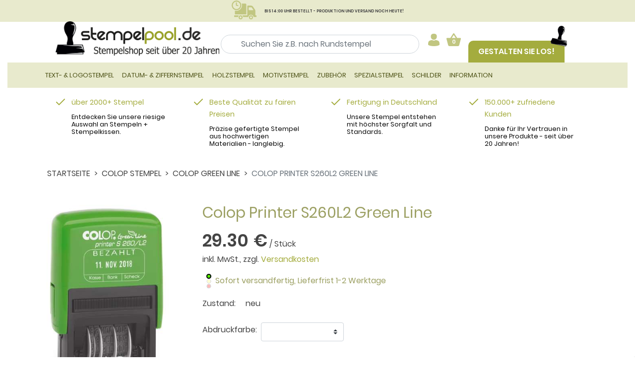

--- FILE ---
content_type: text/html; charset=iso-8859-1
request_url: https://www.stempelpool.de/colop-green-line/colop-printer-s260l2-green-line.html
body_size: 28414
content:
<!DOCTYPE html>
<html lang="de" class="no-js">
<head><script id="Cookiebot" src="https://consent.cookiebot.com/uc.js" data-cbid="42b5ee36-a649-4c22-b575-e1dc98325571"  type="text/javascript"></script>
<meta http-equiv="x-ua-compatible" content="ie=edge">
<meta name="viewport" content="width=device-width, initial-scale=1, shrink-to-fit=no">
<link rel="apple-touch-icon" sizes="180x180" href="assets/images/favicons/apple-touch-icon.png">
<link rel="icon" type="image/png" sizes="32x32" href="assets/images/favicons/favicon-32x32.png">
<link rel="icon" type="image/png" sizes="16x16" href="assets/images/favicons/favicon-16x16.png">
<link rel="manifest" href="assets/images/favicons/site.webmanifest">
<link rel="mask-icon" href="assets/images/favicons/safari-pinned-tab.svg" color="#000000">
<meta name="msapplication-TileColor" content="#e6e7cd">
<meta name="theme-color" content="#ffffff">
<meta http-equiv="Content-Type" content="text/html; charset=iso-8859-1">
<link rel="stylesheet" href="https://www.stempelpool.de/assets/css/fontawesome-free-5.7.2-web/css/all.css">
<link rel="stylesheet" href="https://www.stempelpool.de/assets/css/theme.min.css">
<title>Colop Printer S260L2 Green Line hier bestellen!</title>
<meta name="keywords" content="Colop Printer S260L2 Green Line, stempel, stempel online, stempel bestellen" />
<meta name="description" content="Entdecken Sie den COLOP Printer S260L2 Green Line - umweltfreundlich, individuell gestaltbar und mit kostenloser Vorschau -> jetzt gestalten!" />
<base href="https://www.stempelpool.de/" />
<META NAME="Robots" CONTENT="index,follow">
<link rel="shortcut icon" href="https://www.stempelpool.de/images/favicon.ico" type="image/x-icon" />
<link rel="icon" href="https://www.stempelpool.de/images/favicon.ico" type="image/x-icon" />
<link rel="stylesheet" type="text/css" href="https://www.stempelpool.de/stylesheet.min.css?1765535235">
<script>!window.jQuery && document.write('<script src="includes/jquery-1.4.3.min.js"><\/script>');</script>
<script type="text/javascript">var MM_PX=3.38; var mm_px=MM_PX;</script>
<script language="javascript" type="text/javascript" src="https://www.stempelpool.de/includes/general.min2.js?1765535235"></script>

    <script type="text/plain" data-cookieconsent="marketing" async src="https://www.googletagmanager.com/gtag/js?id=AW-1071627931"></script>
    <script type="text/plain" data-cookieconsent="marketing">
        window.dataLayer = window.dataLayer || [];
        function gtag(){dataLayer.push(arguments);}
        gtag('js', new Date());

        gtag('config', 'AW-1071627931');
    </script>

    <script type="text/plain" data-cookieconsent="marketing" src="https://apis.google.com/js/platform.js?onload=renderBadge" async defer></script>

    <script type="text/plain" data-cookieconsent="marketing">
        window.renderBadge = function() {
            var ratingBadgeContainer = document.createElement("div");
            document.body.appendChild(ratingBadgeContainer);
            window.gapi.load('ratingbadge', function() {
                window.gapi.ratingbadge.render(ratingBadgeContainer, {"merchant_id": 7476900});
            });
        }
    </script>

    <script type="text/plain" data-cookieconsent="marketing">(function(w,d,t,r,u){var f,n,i;w[u]=w[u]||[],f=function(){var o={ti:"12000568", enableAutoSpaTracking: true};o.q=w[u],w[u]=new UET(o),w[u].push("pageLoad")},n=d.createElement(t),n.src=r,n.async=1,n.onload=n.onreadystatechange=function(){var s=this.readyState;s&&s!=="loaded"&&s!=="complete"||(f(),n.onload=n.onreadystatechange=null)},i=d.getElementsByTagName(t)[0],i.parentNode.insertBefore(n,i)})(window,document,"script","//bat.bing.com/bat.js","uetq");</script>
    </head>
<body>


<style>
.navbar-toggler {
  background-color: transparent;
  border: 2px solid #a4ab3a; /* grünlich wie in deinem Screenshot */
  border-radius: 8px;
  padding: 8px;
  cursor: pointer;
  width: 48px;
  height: 36px;
  display: flex;
  align-items: center;
  justify-content: center;
}

.navbar-toggler-icon {
  display: flex;
  flex-direction: column;
  justify-content: space-between;
  height: 16px;
  width: 24px;
}

.navbar-toggler-icon span {
  display: block;
  height: 1px;
  width: 100%;
  background-color: #555; /* dunkelgrau */
  border-radius: 1px;
}

.header-container {
  display: flex;
  flex-wrap: wrap;
  justify-content: center;
  align-items: center;
  gap: 20px;

}

.suchfeld {
  flex: 1 1 300px;
  max-width: 500px;
}

.cta-button {
  background-color: #b4bd58;
  color: white;
  font-weight: bold;
  padding: 10px 20px;
  text-decoration: none;
  border-radius: 4px;
  white-space: nowrap;
}

.badges {
  display: flex;
  flex-wrap: wrap;
  justify-content: center;
  gap: 10px;
}

.badges img {
  height: 60px;
  object-fit: contain;
}


@media (max-width: 2340px){
  .gestalten-sie-los{
      margin-top: 5%; 
      margin-left: 50px
  } 
}

@media (min-width: 2340px){
  .gestalten-sie-los{
      margin-top: 3%; 
      margin-left: 50px
  } 
}

.container_seo {
    width: 100%;
    padding-right: 15px;
    padding-left: 15px;
    margin-right: auto;
    margin-left: auto;
}

.input-wrapper {
  position: relative;
  display: inline-block;
}

.input-wrapper input {
  padding-right: 30px; /* Platz für Icon rechts */
}

.input-wrapper .icon-search {
  position: absolute;
  left: 8px; /* Abstand von links */
  top: 18%;
  transform: translateY(-50%); /* Vertikal zentrieren */
  pointer-events: none; /* Klicks gehen ans Input */
  font-size: 16px;
  color: #888;
}

.row_header_new {
  display: flex; /* Das reicht, kein -webkit-box nötig */
  
  align-items: center;
  flex-wrap: wrap;
  width: 91%;
  position: relative; /* falls nötig für absolute Positionierung später */
}

/*
.row_header_new {
    display: -webkit-box;
    display: -ms-flexbox;
   
    -ms-flex-wrap: wrap;
    flex-wrap: wrap;
    margin-right: -15px;
    min-width: 100%;
}
    */

.ausklappbare_suche {
     display: flex;
  flex-direction: column;
  align-items: center;
  justify-content: center;
  text-align: center;
   
    -ms-flex-wrap: wrap;
    flex-wrap: wrap;
    margin-right: -15px;
    min-width: 100%;
}

.suchfeld_input {
  padding-left: 40px; 
  width: 600px; 
  border-radius:25px;
  margin-top: 17px;
}

.suchfeld_input_icon {
   margin-top: 7px;
  }

.suchfelds.div {
  margin-left: 20px; 
  max-width:27%
}

.suchfeld_icon {
  margin-top: 100px;
  display:none;
}

@media (min-width: 2500px){
   .logo-small {
		margin-left: 25% !important;
		margin-top: 0px;
    }
}

@media (min-width: 1637px){
	.header-top-elements{
		margin-top: 0px;
		margin-bottom: -10px;
	}
}

@media (max-width: 2339px){
	.gestalten-sie-los {
        margin-top: 3%;
        margin-left: 50px;
    }
}

@media (max-width: 2013px) {
  .suchfeld_input {
    padding-left: 40px; 
    width: 400px; 
    border-radius:25px;
  } 

  .suchfeld_text{
    font-size: 12px;
  }
} 

@media (min-width: 1898px){
   .suchfeld-wrapper2 {
        margin-left: 0px !important;
    }

  .text-mit-hacken{
    margin-top: 40px !important;
  }
  
     .logo-small {
        max-width: 330px !important;
		width: 80% !important;
		margin-left: 10%
    }
} 

@media (max-width: 1812px) {
  .suchfeld_text {
  	display:none;
    font-size: 1px;
	}
}

@media (min-width: 1812px) {
  .logo-small {
    /* width: 100%;  Standard */
    max-width: 300px; /* Maximale Breite */
  } 
}
@media (max-width: 1710px) {
  .suchfeld_input {
  	display:none;
  }

  .suchfeld_input_icon {
    display:none;
  }

  .icon-search {
  	position: absolute;
    left: 0; /* Abstand von links */
    top: 50;
    transform: translateY(-50%); /* Vertikal zentrieren */
    pointer-events: none; /* Klicks gehen ans Input */
    font-size: 16px;
    color: #888;
    }                                 
}

@media(max-width: 1896px){
  .list-mit-hacken{
    display:none;
  }
}

@media (min-width: 1637px ){
	.gestalten-sie-los {
        margin-top: 2%;
        margin-left: 50px;
    }
}

@media (min-width: 1609px ){
 
    .gestalten-los-2 {
        display: none !important;
    }
}

@media (max-width: 1609px ){
  .items-end-mobile{
    display:none !important;
  }

  .suchfeld_input {
    margin-left: 0%;
  }
}



@media (min-width: 1200px) {
  .kategorie-small-button{
      display: none !important;
  }
  
  .gestalten-sie-los {
        margin-top: 2%;
  }

	.header-top-elements{
		margin-bottom: -10px;
	}

  .gestalten-los-2{
    margin-top: 6%;
  } 

  .warenkorb-login-small {
    margin-left: 15px !important;
    margin-top: 5px;
  }
    .suchfeld_input {
    display: block;
  }

  .search-button-small{
    display: none !important;
  }

  .suchfeld-wrapper2{
    margin-left: 50px;
  }
}

@media (max-width: 1200px) {
    .gestalten-los-2 {
        display: none !important;
    }
}

@media (min-width: 1190px) {
  
}

/* NEU: Wechsel von 4 auf 2 Spalten bei 1250px, um die Überlappung zu verhindern */
    @media (max-width: 1250px) {
        .text-block2 {
            flex: 1 1 48%; /* Zwei Blöcke nebeneinander */
        }
    }

@media (min-width: 992px) {
  .logo-small {
   /* max-width: 330px; Desktop */
  }
}

@media (max-width: 800px) {
  

  .mobile-only {
    display: block;
  }
}


@media (max-width:699px) {
  .mobile-only {
    display: block;
  }

	.logo-small{
		max-width: 200px !important;
	}
}




@media (min-width: 200px),
       (max-width: 699px),
       (max-width: 800px),
       (max-width: 992px),
       (max-width: 1200px) {

  .input-wrapper {
    position: relative;
    display: inline-block;
    margin-left: 0%;
  }


  .kategorie-small-button{
    margin-left: 8px;
    margin-top: 5px;
  }
  .icon-row {
    display: flex;
    align-items: center; /* <== alle Elemente auf einer Höhe */
    gap: 5px; /* Abstand zwischen Icons */
  }

  .icon {
    display: inline-flex;
    justify-content: center;
    align-items: center;
    width: 40px;
    height: 40px;
    background-color: black; /* Beispielhafte Farbe */
    color: white;
    font-weight: bold;
    font-family: sans-serif;
  }

 .icon-search.large {
    width: 30px !important;
    height: 30px !important;
    position: absolute;
    top: 50%;
    left: 50%;
    transform: translate(-50%, -50%);
  }

  .icon-search-seo{
    position: absolute;
    left: 8px;
    top: 18%;
    margin-top: 
    transform: translateY(-50%);
    pointer-events: none;
    font-size: 16px;
    color: #888;
  }   

  .search-button-small{
    margin-top: 0px;
    margin-left: 5px;
    border-radius: 50%;
    padding: 0;
    position: relative;
    width: 30px;
    height: 30px;
    line-height: 40px;
    -webkit-transition: .1sease-in-out;
    transition: .1sease-in-out;
    -webkit-transition-property: color, background-color;
    transition-property: color, background-color;
  }

  .warenkorb-login-small{
    margin-left: 130px;
    margin-top: 5px;
  }
  
  .logo-small{
	  max-width: 330px;
  }

  #toggler_kategorie{
    margin-bottom: 8px;
  }
}

@media (max-width: 576px){
  .smartphone-display{
    height: auto;
    max-width: 150px;
  }

  .warenkorb-login-small {
    margin-left: 20px;
    margin-top: 5px;
  }
  
  .logo-small{
	max-width: 150px !important;
  }
}

@media (min-width: 766px){
  .icons_container{
    /*margin-left: auto;*/
  }
  
  .warenkorb-login-small{
    margin-left: 330px ;
    margin-top: 5px;
  }
}

</style>

<header id="header">
	<div class="frontpage_cta pt-1 pb-1" style="background-color:#e8eacd">
		<p class="text-center m-0" style="background-color:#e8eacd"><span class="icon-truck"></span><span class="font-responsive">BIS 14:00 UHR BESTELLT - PRODUKTION UND VERSAND NOCH HEUTE!</span></p>
	</div> 
	<div class="container_seo">
<!-- 
	<p style="text-align:center; font-size:1.5em; color:red">Testsystem</p>
-->
		<div class="header__top"> 
	
  <div style="margin-top: 0px;">
  </div>


			
		</div>
		<div class="header__bottom">
			<div class="header-container header-top-elements">
				<div class="header__bottom__logo col-8 col-6 col-sm-4 col-md-3 smartphone-display  pt-0 pb-2 pb-sm-3 pb-xl-4 " style="margin-top: 1.5%;">
					<a href="https://www.stempelpool.de/"><img class="logo-small" src="https://www.stempelpool.de/assets/images/logo.png" alt="Stempelpool Logo" style=""></a>
          </div>
        <ul class="hidden-xs list-mit-hacken text-mit-hacken header-info-01 m-0 p-0 mb-4 pb-1 mr-xl-4">
							<li class="p-0 m-0">Stempel selbst gestalten</li>
							<li class="p-0 m-0"><a href="../../trodat-stempel.html">Trodat Stempel</a></li>
							<li class="p-0 m-0">Lieferung auf Rechnung</li>
						</ul>
  				<!-- Suchfeld -->
					<div class="row d-flex align-items-center icons_container justify-content-between flex-wrap">
					  <div class="suchfeld-wrapper suchfeld-wrapper2" style="max-width: 500px;">
            <form name="quick_find" action="https://www.stempelpool.de/advanced_search_result2.php" method="get">
              <input class="form-control suchfeld suchfeld_input" name="keywords" id="keywords" type="search" placeholder="Suchen Sie z.B. nach Rundstempel" aria-label="Suchen" style="max-width:100%" >
				
			</form>
              <div class="suchfeld_text" style="margin-top: 5px;">
                <b style="margin-left: 3%; font-size: 0.8em">Beliebte Suchbegriffe: </b>
                <a href="firmenstempel.html" style="font-size:0.8em">Firmenstempel</a>, <a href="datumstempel.html" style="font-size:0.8em">Datumstempel</a>, <a href="trodat-stempel.html" style="font-size:0.8em">Trodat Stempel</a>
              </div>
            </div>

        <div class="warenkorb-login-small desktop-only">
          <button class="btn btn-primary btn-circle suchfeld_icon" name="submit" type="submit">
          <span class="icon-search large" style="margin-left: 10.5%;" ></span></button>

                <!-- neuer versuch -->  
          <div class="icon-row " >
          <!-- Beginn 1 Benutzer Login--> 
          <span class="">
          <div class="header__top__user dropdown cursor-pointer" onclick="window.location.href='https://www.stempelpool.de/login2.php'">
						<a href="#" class="dropdown-toggle" id="dropdownMenuUser" data-toggle="dropdown" aria-haspopup="true" aria-expanded="false"><span class="icon-user"></span></a>
						<div class="dropdown-menu dropdown-menu-right" aria-labelledby="dropdownMenuUser">
							<a class="dropdown-item" href="https://www.stempelpool.de/login2.php">Login</a>
							<a class="dropdown-item" href="https://www.stempelpool.de/create_account_only2.php">Registrieren</a>
						</div>
					</div>
          </span>
          <!-- Beginn 2 Warenkorb -->
          <span class="">
            <div class="header__top__cart dropdown cursor-pointer">
              <a href="#" class="dropdown-toggle" id="dropdownMenuCart" data-toggle="dropdown" aria-haspopup="true" aria-expanded="false">
                <span class="icon-basket"></span> <span class="header__top__cart__indicator">0</span>
              </a>
              <div class="dropdown-menu dropdown-menu-right" aria-labelledby="dropdownMenuCart">
                <p class="headline-dropdown">Warenkorb Übersicht</p>
                <div class="basket-wrapper" id="cart_dropdown">
                  <p class="dropdown-text mb-4">Ihr Warenkorb ist leer</p>
                </div>
              </div>
            </div>
          </span>
          <!-- Beginn 3 Suche -->
          <span class="">
              <button class="btn btn-primary  search-button-small" id="suche_klein" name="submit" type="submit" >
                <span class="icon-search large" ></span>
              </button>
          </span>
          <!-- Beginn 4 Kategorie Button -->
          <span class="">
            <button class="navbar-toggler  kategorie-small-button" id="toggler_kategorie" type="button" data-toggle="collapse" data-target="#navbarSupportedContent" aria-controls="navbarSupportedContent" aria-expanded="false" aria-label="Toggle navigation">
						  <span class="navbar-toggler-icon">
    <span></span>
    <span></span>
    <span></span>
  </span>
					</button>
          </span>
        </div>
          </div>


    
  				<!-- Ende Suchfeld -->
		<!--		
				<div class="col-4 col-sm-4 pt-2 navbar-light d-xl-none">
        <button class="btn btn-primary  search-button-small" name="submit" type="submit" >
              <span class="icon-search large" ></span>
            </button>
					<button style="margin-right: 30%; margin-top: 10%" class="navbar-toggler float-right" type="button" data-toggle="collapse" data-target="#navbarSupportedContent" aria-controls="navbarSupportedContent" aria-expanded="false" aria-label="Toggle navigation">
						<span class="navbar-toggler-icon"></span>
					</button>
				</div>
       
    -->
        <a class="header__bottom__configurator d-xl-block ml-xl-1 sichtbar gestalten-los-2" href="https://www.stempelpool.de/stempel-frei-gestalten.html"> Gestalten Sie los! </a>
				<div class=" d-flex align-items-end items-end-mobile sichtbar gestalten-sie-los" >			
        <a class="header__bottom__configurator d-none d-xl-block ml-xl-1 sichtbar" href="https://www.stempelpool.de/stempel-frei-gestalten.html"> Gestalten Sie los! </a>
					<div class="header__bottom__badges d-flex flex-row justify-content-end align-content-center">
						 
				
						<div class="header__bottom__badges__item align-self-center">
							<img src="https://www.stempelpool.de/assets/images/badge_co2_neutral.png" alt="CO2 Neutral" class="img-fluid">
						</div>
						<div class="header__bottom__badges__item align-self-center">
							<img src="https://www.stempelpool.de/assets/images/badge_fachbetrieb.png" alt="Fachbetrieb" class="img-fluid">
						</div>
						<div class="header__bottom__badges__item align-self-center">
							<img src="https://www.stempelpool.de/assets/images/badge_colop.png" alt="COLOP Partner" class="img-fluid">
						</div>
						<div class="header__bottom__badges__item align-self-center">
							<img src="https://www.stempelpool.de/assets/images/badge_trodat.png" alt="trodat Premium Partner" class="img-fluid">
						</div>
					</div>
				</div>
			</div>
		</div>
	</div>


  <div class="ausklappbare_suche" id="suchfeld_klein" style="display: none;">
   <form name="quick_find" action="https://www.stempelpool.de/advanced_search_result2.php" method="get">
    <input class="" type="text" placeholder="Suchbegriff..." name="keywords" id="keywords"  style="width: 300px;">
   </form>
    <br>
  </div>


  <script src="https://www.stempelpool.de/assets/js/jquery.js"></script>
  <script>
    $(document).ready(function () {
      $("#suche_klein").on("click", function () {
        $("#suchfeld_klein").fadeIn(); // oder .slideDown() / .show()
      });
    });
  </script>

	<nav class="header__navigation navbar navbar-light navbar-expand-xl mt-2 mt-sm-0">
		<div class="container">
			<div class="collapse navbar-collapse" id="navbarSupportedContent">
<div id="wait_navi" class="wait3"></div>
<ul class="navbar-nav mr-auto">
  <li class="nav-item dropdown position-static">
  <a class="nav-link dropdown-toggle" href="https://www.stempelpool.de/trodat-stempel.html" id="navbarDropdown1" role="button" data-toggle="dropdown" aria-haspopup="false" aria-expanded="false" onclick="location.href='https://www.stempelpool.de/trodat-stempel.html'">Text- & Logostempel</a>
  <div id="Parent1" class="dropdown-menu row w-100 container" aria-labelledby="navbarDropdown1">
	<div class="col-md-8">
	  <div class="row">
		<div class="col-md-4"><div class="mb-3"><b>Trodat</b></div><a class="dropdown-item-hover dropdown-item" href="https://www.stempelpool.de/trodat-professional.html" role="button" aria-expanded="true" aria-controls="collapse21">Trodat Professional</a><a class="dropdown-item-hover dropdown-item" href="https://www.stempelpool.de/trodat-professional-runde-stempel.html" role="button" aria-expanded="true" aria-controls="collapse182">Trodat Professional rund</a><a class="dropdown-item-hover dropdown-item" href="https://www.stempelpool.de/trodat-printy-original-stempel.html" role="button" aria-expanded="true" aria-controls="collapse176">Trodat Printy eckig</a><a class="dropdown-item-hover dropdown-item" href="https://www.stempelpool.de/trodat-printy-runde-stempel.html" role="button" aria-expanded="true" aria-controls="collapse183">Trodat Printy rund</a><a class="dropdown-item-hover dropdown-item" href="https://www.stempelpool.de/trodat-mobile-marker.html" role="button" aria-expanded="true" aria-controls="collapse178">Trodat Mobile Printy</a><a class="dropdown-item-hover dropdown-item" href="https://www.stempelpool.de/kugelschreiberstempel.html" role="button" aria-expanded="true" aria-controls="collapse51">Trodat Kugelschreiber Stempel</a><a class="dropdown-item-hover dropdown-item" href="https://www.stempelpool.de/ovale-stempel.html" role="button" aria-expanded="true" aria-controls="collapse195">Trodat Printy oval</a><a class="dropdown-item-hover dropdown-item" href="https://www.stempelpool.de/stempel-zum-selber-setzen.html" role="button" aria-expanded="true" aria-controls="collapse177">Printy zum selber machen</a>
	    </div>
	    <div class="col-md-4"><div class="mb-3"><b>Colop</b></div><a class="dropdown-item-hover dropdown-item" href="https://www.stempelpool.de/colop-expert-line.html" role="button" aria-expanded="true" aria-controls="collapse203">Colop Expert Line (Vollmetall)</a><a class="dropdown-item-hover dropdown-item" href="https://www.stempelpool.de/colop-classic.html" role="button" aria-expanded="true" aria-controls="collapse204">Colop Classic</a><a class="dropdown-item-hover dropdown-item" href="https://www.stempelpool.de/colop-classic-runde-stempel.html" role="button" aria-expanded="true" aria-controls="collapse217">Colop Classic rund</a><a class="dropdown-item-hover dropdown-item" href="https://www.stempelpool.de/colop-printer-line.html" role="button" aria-expanded="true" aria-controls="collapse207">Colop Printer</a><a class="dropdown-item-hover dropdown-item" href="https://www.stempelpool.de/colop-printer-runde-stempel.html" role="button" aria-expanded="true" aria-controls="collapse218">Colop Printer rund</a><a class="dropdown-item-hover dropdown-item" href="https://www.stempelpool.de/antibakterieller-schutz.html" role="button" aria-expanded="true" aria-controls="collapse127">Colop Microban</a><a class="dropdown-item-hover dropdown-item" href="https://www.stempelpool.de/colop-green-line.html" role="button" aria-expanded="true" aria-controls="collapse126">Colop Green Line</a><a class="dropdown-item-hover dropdown-item" href="https://www.stempelpool.de/colop-pocket-stamp.html" role="button" aria-expanded="true" aria-controls="collapse208">Colop Pocket Stamp</a><a class="dropdown-item-hover dropdown-item" href="https://www.stempelpool.de/colop-e-mark.html" role="button" aria-expanded="true" aria-controls="collapse275">Colop e-mark</a><a class="dropdown-item-hover dropdown-item" href="https://www.stempelpool.de/kugelschreiberstempel.html" role="button" aria-expanded="true" aria-controls="collapse23">Colop Kugelschreiber Stempel</a>
	    </div>
	    <div class="col-md-4"><div class="mb-3"><b>Mehrfarbige Stempel</b></div><a class="dropdown-item-hover dropdown-item" href="https://www.stempelpool.de/trodat-multicolor-mci-mehrfarbig-stempeln.html" role="button" aria-expanded="true" aria-controls="collapse243">Trodat mehrfarbige Stempel</a><a class="dropdown-item-hover dropdown-item" href="https://www.stempelpool.de/trodat-premium-stempel.html" role="button" aria-expanded="true" aria-controls="collapse250">Trodat Premium Stempel</a><a class="dropdown-item-hover dropdown-item" href="https://www.stempelpool.de/stempel-fuer-unterwegs.html" role="button" aria-expanded="true" aria-controls="collapse299">Stempel für Unterwegs</a><div class="mb-3"><b>Firmenstempel</b></div><a class="dropdown-item-hover dropdown-item" href="https://www.stempelpool.de/firmenstempel.html" role="button" aria-expanded="true" aria-controls="collapse305">Trodat & Colop Firmenstempel</a>
        </div>
	  </div>
	</div>
    <div class="col-md-4 d-none d-lg-block">
	 <div id="collapse21" class="nav-img-collapse collapse row show" aria-labelledby="collapse21" data-parent="#Parent1">
	   <div class="col-md"><img src="https://www.stempelpool.de/images/categories/navi/trodat-professional-text-stempel.jpg" border="0" alt="Trodat Professional" title=" Trodat Professional " class="img-fluid"></div>
	   <div class="col-md">
		  <p class="small"><b>Trodat Professional Text- oder Logostempel</b><br><br>Der Trodat Professional ist ein hochwertiger Stempel für den täglichen Einsatz im Büro oder überall dort, wo regelmäßig gestempelt wird. Doch auch für alle Anwender, die Wert auf einen guten Stempelabdruck legen, ist der Trodat Professional die erste ...</p>
	   </div>
	 </div>
	 <div id="collapse182" class="nav-img-collapse collapse row" aria-labelledby="collapse182" data-parent="#Parent1">
	   <div class="col-md"><img src="https://www.stempelpool.de/images/categories/navi/trodat-professional-rund.png" border="0" alt="Trodat Professional rund" title=" Trodat Professional rund " class="img-fluid"></div>
	   <div class="col-md">
		  <p class="small">Der Trodat Professional Rundstempel wird zur amtlichen Beglaubigung von Dokumenten verwendet, beispielsweise von Ämtern und Behörden, Universitäten, Kanzleien oder Übersetzungsbüros. Zur Nutzung der Rundstempel als Dienstsiegel gelten teilweise sehr strenge Regeln. Diese sollten Sie beim Gestalten des Stempels beachten.<br><br>

Rundstempel Trodat Professional erhalten Sie bei stempelpool.de mit eingebautem austauschbarem Stempelkissen.</p>
	   </div>
	 </div>
	 <div id="collapse176" class="nav-img-collapse collapse row" aria-labelledby="collapse176" data-parent="#Parent1">
	   <div class="col-md"><img src="https://www.stempelpool.de/images/categories/navi/Trodat-Printy.jpg" border="0" alt="Trodat Printy eckig" title=" Trodat Printy eckig " class="img-fluid"></div>
	   <div class="col-md">
		  <p class="small"><b>Trodat Printy 4.0 Stempel</b><br><br>Der Automatikstempel Trodat Printy 4.0 ist der erste klimaneutrale Stempel der Welt von dem Marktführer Trodat®. Klimaneutral bedeutet, dass weitgehend recycelte Kunststoffe eingesetzt werden und zudem durch Spenden an WWF® - Klimaschutzprojekte der  ...</p>
	   </div>
	 </div>
	 <div id="collapse183" class="nav-img-collapse collapse row" aria-labelledby="collapse183" data-parent="#Parent1">
	   <div class="col-md"><img src="https://www.stempelpool.de/images/categories/navi/trodat-printy-rund.jpg" border="0" alt="Trodat Printy rund" title=" Trodat Printy rund " class="img-fluid"></div>
	   <div class="col-md">
		  <p class="small"><b>Trodat Printy Rundstempel</b><br><br>Der Trodat Printy Rundstempel wird zur amtlichen Beglaubigung von Dokumenten verwendet, beispielsweise von Ämtern und Behörden, Universitäten, Kanzleien oder Übersetzungsbüros. Zur Nutzung der Rundstempel als Dienstsiegel gelten teilweise sehr streng ...</p>
	   </div>
	 </div>
	 <div id="collapse178" class="nav-img-collapse collapse row" aria-labelledby="collapse178" data-parent="#Parent1">
	   <div class="col-md"><img src="https://www.stempelpool.de/images/categories/navi/Mobile-Marker-Trodat-Printy.gif" border="0" alt="Trodat Mobile Printy" title=" Trodat Mobile Printy " class="img-fluid"></div>
	   <div class="col-md">
		  <p class="small"><b>Trodat Mobile Printy</b><br><br>Der Mobile Marker ist nicht viel gr&ouml;&szlig;er als ein normales Feuerzeug. Trotzdem ist ein f&uuml;nfzeiliger Text   abdruckbar. Er kann verschlossen werden und kann somit &uuml;berall dabei sein. Ein   Stempelkissen ist ebenfalls schon integrier ...</p>
	   </div>
	 </div>
	 <div id="collapse51" class="nav-img-collapse collapse row" aria-labelledby="collapse51" data-parent="#Parent1">
	   <div class="col-md"><img src="https://www.stempelpool.de/images/categories/navi/kugelschreiberstempel-trodat-goldring-smart-style.jpg" border="0" alt="Trodat Kugelschreiber Stempel" title=" Trodat Kugelschreiber Stempel " class="img-fluid"></div>
	   <div class="col-md">
		  <p class="small"><b>Kugelschreiberstempel 
(Stempelkugelschreiber - Kugelschreiber mit Stempel)</b><br><br>Wie ein normaler Kugelschreiber aussehender Kugelschreiberstempel mit integriertem Stempel und Stempelkissen. Dieser Artikel ist ein kleines technisches Meisterwerk, das in einem sehr eleganten und hochwertigen Kugelschreiber einen Stempel mit eingeb ...</p>
	   </div>
	 </div>
	 <div id="collapse195" class="nav-img-collapse collapse row" aria-labelledby="collapse195" data-parent="#Parent1">
	   <div class="col-md"><img src="https://www.stempelpool.de/images/categories/navi/ovale-stempel.jpg" border="0" alt="Trodat Printy oval" title=" Trodat Printy oval " class="img-fluid"></div>
	   <div class="col-md">
		  <p class="small"><b>Ovale Stempel</b><br><br>Die ovalen Stempel gibt es in drei verschiedenen Ausführungen:   Als Automatikstempel mit eingebautem Ersatz-Stempelkissen, als Kunststoffstempel mit Stahlkerngehäuse Trodat Classic oder als reinen Holzstempel mit Gummi-Textplatte.   Die Abdrücke für ...</p>
	   </div>
	 </div>
	 <div id="collapse177" class="nav-img-collapse collapse row" aria-labelledby="collapse177" data-parent="#Parent1">
	   <div class="col-md"><img src="https://www.stempelpool.de/images/categories/navi/Trodat-Printy-Typomatic-zum-selber-setzen.jpg" border="0" alt="Printy zum selber machen" title=" Printy zum selber machen " class="img-fluid"></div>
	   <div class="col-md">
		  <p class="small"><b>Trodat Printy Typomatic</b><br><br>1,2,3 und der Stempel ist neu gesetzt! Mit einem Stempelset sind Sie unabhängig und flexibel. Denn ganz gleich, ob privat oder geschäftlich, mit einem solchen Stempelset setzen Sie im Handumdrehen Ihren Trodat Stempel einfach selbst zusammen und könn ...</p>
	   </div>
	 </div>
	 <div id="collapse203" class="nav-img-collapse collapse row" aria-labelledby="collapse203" data-parent="#Parent1">
	   <div class="col-md"><img src="https://www.stempelpool.de/images/categories/navi/colop-expert.jpg" border="0" alt="Colop Expert Line (Vollmetall)" title=" Colop Expert Line (Vollmetall) " class="img-fluid"></div>
	   <div class="col-md">
		  <p class="small"><b>Colop Expert Line</b><br><br>Der standhafte Vollmetall-Stempel für den häufigen Einsatz mit austauschbarem Ersatzkissen und individueller Textplatte - mit oder ohne Logo.   Der Colop Expert arbeitet sehr präzise und ist deshalb neben anderen Büroeinsätzen besonders gut als QR-Co ...</p>
	   </div>
	 </div>
	 <div id="collapse204" class="nav-img-collapse collapse row" aria-labelledby="collapse204" data-parent="#Parent1">
	   <div class="col-md"><img src="https://www.stempelpool.de/images/categories/navi/colop-classic-stempel.png" border="0" alt="Colop Classic" title=" Colop Classic " class="img-fluid"></div>
	   <div class="col-md">
		  <p class="small"><b>Colop Classic Line (Classic Line - Stempel von Colop)</b><br><br>Ein Qualitätsprodukt, welches für den häufigen Gebrauch und für hohe Ansprüche entwickelt wurde. Ausgewogenes Zusammenspiel mehrerer Materialien: veredelter Stahl garantiert hohe Stabilität, synthetische Materialien ermöglichen die reibungslose Beweg ...</p>
	   </div>
	 </div>
	 <div id="collapse217" class="nav-img-collapse collapse row" aria-labelledby="collapse217" data-parent="#Parent1">
	   <div class="col-md"><img src="https://www.stempelpool.de/images/categories/navi/colop-classic-runde-stempel.png" border="0" alt="Colop Classic rund" title=" Colop Classic rund " class="img-fluid"></div>
	   <div class="col-md">
		  <p class="small">Der Colop Classic Rundstempel wird zur amtlichen Beglaubigung von Dokumenten verwendet, beispielsweise von Ämtern und Behörden, Universitäten, Kanzleien oder Übersetzungsbüros. Zur Nutzung der Rundstempel als Dienstsiegel gelten teilweise sehr strenge Regeln. Diese sollten Sie beim Gestalten des Stempels beachten.<br><br>

Rundstempel Colop Classic erhalten Sie bei stempelpool.de mit eingebautem austauschbarem Stempelkissen.</p>
	   </div>
	 </div>
	 <div id="collapse207" class="nav-img-collapse collapse row" aria-labelledby="collapse207" data-parent="#Parent1">
	   <div class="col-md"><img src="https://www.stempelpool.de/images/categories/navi/Colop-Printer-Stempel.jpg" border="0" alt="Colop Printer" title=" Colop Printer " class="img-fluid"></div>
	   <div class="col-md">
		  <p class="small"><b>Colop Printer</b><br><br>Einzigartig wie Sie selbst Produziert aus den hochwertigsten Materialien für die zuverlässige, regelmäßige und komfortable Benutzung, ist der neue COLOP Printer so entworfen, damit er all die Vorteile eines Selbstfärbestempels mit einem modernen hera ...</p>
	   </div>
	 </div>
	 <div id="collapse218" class="nav-img-collapse collapse row" aria-labelledby="collapse218" data-parent="#Parent1">
	   <div class="col-md"><img src="https://www.stempelpool.de/images/categories/navi/colop-printer-runde-stempel.png" border="0" alt="Colop Printer rund" title=" Colop Printer rund " class="img-fluid"></div>
	   <div class="col-md">
		  <p class="small">Der Colop Printer Rundstempel wird zur amtlichen Beglaubigung von Dokumenten verwendet, beispielsweise von Ämtern und Behörden, Universitäten, Kanzleien oder Übersetzungsbüros. Zur Nutzung der Rundstempel als Dienstsiegel gelten teilweise sehr strenge Regeln. Diese sollten Sie beim Gestalten des Stempels beachten.<br><br>

Rundstempel Colop Printer erhalten Sie bei stempelpool.de mit eingebautem austauschbarem Stempelkissen.</p>
	   </div>
	 </div>
	 <div id="collapse127" class="nav-img-collapse collapse row" aria-labelledby="collapse127" data-parent="#Parent1">
	   <div class="col-md"><img src="https://www.stempelpool.de/images/categories/navi/colop-classic-line-data.jpg" border="0" alt="Colop Microban" title=" Colop Microban " class="img-fluid"></div>
	   <div class="col-md">
		  <p class="small">Der Microban&reg; antibakterieller Schutz verhindert das Wachstum von schädlichen Mikroorganismen auf den wichtigsten Bestandteilen der Gehäuse. Antiseptische Wirkung von Silber schützt die Oberfläche aktiv und dauerhaft.  Der Markenhersteller COLOP  ...</p>
	   </div>
	 </div>
	 <div id="collapse126" class="nav-img-collapse collapse row" aria-labelledby="collapse126" data-parent="#Parent1">
	   <div class="col-md"><img src="https://www.stempelpool.de/images/categories/navi/textstempel-colop-green-line.jpg" border="0" alt="Colop Green Line" title=" Colop Green Line " class="img-fluid"></div>
	   <div class="col-md">
		  <p class="small">Der naturfreundlicher Stempel. 
Die Produkte und Verpackungen der GREEN LINE von Colop werden aus großteils recycelten oder nachwachsenden Materialien hergestellt. Dieser Recycling-Kunststoff wird zu Stempel verarbeitet und dadurch einer neuerlichen ...</p>
	   </div>
	 </div>
	 <div id="collapse208" class="nav-img-collapse collapse row" aria-labelledby="collapse208" data-parent="#Parent1">
	   <div class="col-md"><img src="https://www.stempelpool.de/images/categories/navi/colop-pocket-stamp-runde-stempel.jpg" border="0" alt="Colop Pocket Stamp" title=" Colop Pocket Stamp " class="img-fluid"></div>
	   <div class="col-md">
		  <p class="small"><b>Pocket Stamps Line (Taschenstempel von Colop)</b><br><br>Selbstfärbender Textstempel mit Abdeckung. Der persönliche Stempel für Unterwegs! Der Pocket Stamp verbirgt in seiner eleganten ovalen Hülle eine Textplatte, die sich beim Abnehmen automatisch in Stempelposition stellt. Die Griffmulde führt von selbs ...</p>
	   </div>
	 </div>
	 <div id="collapse275" class="nav-img-collapse collapse row" aria-labelledby="collapse275" data-parent="#Parent1">
	   <div class="col-md"><img src="https://www.stempelpool.de/images/categories/navi/colop-e-mark.jpg" border="0" alt="Colop e-mark" title=" Colop e-mark " class="img-fluid"></div>
	   <div class="col-md">
		  <p class="small">Das Colop e-mark ist ein elektronisches mobiles Markierungsgerät zum Erstellen, Ändern und Stempeln eigener Abdrücke mithilfe einer App auf einem mobilen Gerät oder einem PC.</p>
	   </div>
	 </div>
	 <div id="collapse23" class="nav-img-collapse collapse row" aria-labelledby="collapse23" data-parent="#Parent1">
	   <div class="col-md"><img src="https://www.stempelpool.de/images/categories/navi/stamp_writer_group.jpg" border="0" alt="Colop Kugelschreiber Stempel" title=" Colop Kugelschreiber Stempel " class="img-fluid"></div>
	   <div class="col-md">
		  <p class="small">Wie ein normaler Kugelschreiber aussehender Kugelschreiberstempel mit integriertem Stempel und Stempelkissen. Dieser Artikel ist ein kleines technisches Meisterwerk, das in einem sehr eleganten und hochwertigen Kugelschreiber einen Stempel mit eingeb ...</p>
	   </div>
	 </div>
	 <div id="collapse243" class="nav-img-collapse collapse row" aria-labelledby="collapse243" data-parent="#Parent1">
	   <div class="col-md"><img src="https://www.stempelpool.de/images/categories/navi/trodat-professional-mci.png" border="0" alt="Trodat mehrfarbige Stempel" title=" Trodat mehrfarbige Stempel " class="img-fluid"></div>
	   <div class="col-md">
		  <p class="small">Trodat Multi Color Impression (MCI) ist eine innovative und einzigartige Stempellösung, mit der individuelle, mehrfarbige Stempelabdrücke realisiert werden können. So können Sie erstmals in Ihrem Stempelabdruck bunte Symbole zeigen oder Ihr Logo in F ...</p>
	   </div>
	 </div>
	 <div id="collapse250" class="nav-img-collapse collapse row" aria-labelledby="collapse250" data-parent="#Parent1">
	   <div class="col-md"><img src="https://www.stempelpool.de/images/categories/navi/trodat-printy-premium.png" border="0" alt="Trodat Premium Stempel" title=" Trodat Premium Stempel " class="img-fluid"></div>
	   <div class="col-md">
		  <p class="small">Trodat Premium Stempel bietet neben erstklassiger Qualität und umfangreichem Sortiment an Stempel-Modellen auch eine erweiterte Auswahl an Abdruckfarben. So können Sie anstatt der gewöhnlichen Standardfarben eine Palette von 10 neuen erfrischenden Fa ...</p>
	   </div>
	 </div>
	 <div id="collapse299" class="nav-img-collapse collapse row" aria-labelledby="collapse299" data-parent="#Parent1">
	   <div class="col-md"><img src="https://www.stempelpool.de/images/categories/navi/kugelschreiberstempel.png" border="0" alt="Stempel für Unterwegs" title=" Stempel für Unterwegs " class="img-fluid"></div>
	   <div class="col-md">
		  <p class="small">Die vielfältige Palette an Stempelgeräten enthält unter anderem auch ganz praktische Dinge: einen Kugelschreiber, der im Nu in einen hochqualitativen Automatik-Stempel verwandelt werden kann, einen in Form von einem Memory Stick personalisierten Stempel mit integriertem Ersatzstempelkissen, der in jede Hosentasche passt oder in einen hochwertigen Kunststoff-Stempel.</p>
	   </div>
	 </div>
	 <div id="collapse305" class="nav-img-collapse collapse row" aria-labelledby="collapse305" data-parent="#Parent1">
	   <div class="col-md"><img src="https://www.stempelpool.de/images/categories/navi/firmenstempel.jpg" border="0" alt="Trodat & Colop Firmenstempel" title=" Trodat & Colop Firmenstempel " class="img-fluid"></div>
	   <div class="col-md">
		  <p class="small">In jedem Büro ein Muss: Besonders im Computergestütztem Büroalltag kennzeichnet ein Firmenstempel alle Dokumente als Geschäftsunterlagen. Während meist viele Zugriff aus das Geschäftspapier haben,...</p>
	   </div>
	 </div>
    </div>
  </div>
  </li>
  <li class="nav-item dropdown position-static">
  <a class="nav-link dropdown-toggle" href="https://www.stempelpool.de/datumstempel.html" id="navbarDropdown2" role="button" data-toggle="dropdown" aria-haspopup="false" aria-expanded="false" onclick="location.href='https://www.stempelpool.de/datumstempel.html'">Datum- & Ziffernstempel</a>
  <div id="Parent2" class="dropdown-menu row w-100 container" aria-labelledby="navbarDropdown2">
	<div class="col-md-8">
	  <div class="row">
		<div class="col-md-4"><div class="mb-3"><b>Trodat</b></div><a class="dropdown-item-hover dropdown-item" href="https://www.stempelpool.de/trodat-professional-datumstempel.html" role="button" aria-expanded="true" aria-controls="collapse179">Trodat Professional Dater</a><a class="dropdown-item-hover dropdown-item" href="https://www.stempelpool.de/runde-datumstempel-mit-text.html" role="button" aria-expanded="true" aria-controls="collapse285">Trodat Professional rund Dater</a><a class="dropdown-item-hover dropdown-item" href="https://www.stempelpool.de/trodat-printy-datumstempel.html" role="button" aria-expanded="true" aria-controls="collapse180">Trodat Printy Dater</a><a class="dropdown-item-hover dropdown-item" href="https://www.stempelpool.de/trodat-printy-runde-stempel.html" role="button" aria-expanded="true" aria-controls="collapse288">Trodat Printy Dater rund</a><a class="dropdown-item-hover dropdown-item" href="https://www.stempelpool.de/wortbanddrehstempel.html" role="button" aria-expanded="true" aria-controls="collapse108">Trodat Wortbandstempel</a><a class="dropdown-item-hover dropdown-item" href="https://www.stempelpool.de/trodat-professional-ziffernstempel.html" role="button" aria-expanded="true" aria-controls="collapse175">Trodat Professional Ziffernstempel</a><a class="dropdown-item-hover dropdown-item" href="https://www.stempelpool.de/trodat-classic-datumstempel.html" role="button" aria-expanded="true" aria-controls="collapse181">Trodat Classic Datumstempel</a><a class="dropdown-item-hover dropdown-item" href="https://www.stempelpool.de/trodat-classic-ziffernstempel.html" role="button" aria-expanded="true" aria-controls="collapse191">Trodat Classic Ziffernstempel</a><a class="dropdown-item-hover dropdown-item" href="https://www.stempelpool.de/trodat-classic-runde-stempel.html" role="button" aria-expanded="true" aria-controls="collapse184">Trodat Classic rund</a><a class="dropdown-item-hover dropdown-item" href="https://www.stempelpool.de/datumstempel-mit-text.html" role="button" aria-expanded="true" aria-controls="collapse105">Datumstempel mit Text</a><a class="dropdown-item-hover dropdown-item" href="https://www.stempelpool.de/datumstempel-ohne-text.html" role="button" aria-expanded="true" aria-controls="collapse114">Datumstempel ohne Text</a><a class="dropdown-item-hover dropdown-item" href="https://www.stempelpool.de/stempel-zum-selber-setzen.html" role="button" aria-expanded="true" aria-controls="collapse289">Profis zum selber machen</a><a class="dropdown-item-hover dropdown-item" href="https://www.stempelpool.de/trodat-classic-datumstempel-mit-steg.html" role="button" aria-expanded="true" aria-controls="collapse104">Trodat Classic mit Steg</a>
	    </div>
	    <div class="col-md-4"><div class="mb-3"><b>Colop</b></div><a class="dropdown-item-hover dropdown-item" href="https://www.stempelpool.de/colop-expert-line-data.html" role="button" aria-expanded="true" aria-controls="collapse214">Colop Expert Line Data (Vollmetall)</a><a class="dropdown-item-hover dropdown-item" href="https://www.stempelpool.de/colop-classic-datumstempel-mit-text.html" role="button" aria-expanded="true" aria-controls="collapse215">Colop Classic Line Data</a><a class="dropdown-item-hover dropdown-item" href="https://www.stempelpool.de/colop-classic-runde-stempel.html" role="button" aria-expanded="true" aria-controls="collapse93">Colop Classic rund Data</a><a class="dropdown-item-hover dropdown-item" href="https://www.stempelpool.de/colop-printer-line-dater.html" role="button" aria-expanded="true" aria-controls="collapse293">Colop Printer Line Dater</a><a class="dropdown-item-hover dropdown-item" href="https://www.stempelpool.de/colop-printer-runde-stempel.html " role="button" aria-expanded="true" aria-controls="collapse287">Colop Printer rund</a><a class="dropdown-item-hover dropdown-item" href="https://www.stempelpool.de/colop-green-line.html" role="button" aria-expanded="true" aria-controls="collapse24">Colop Green Line</a>
	    </div>
	    <div class="col-md-4"><div class="mb-3"><b>Reiner</b></div><a class="dropdown-item-hover dropdown-item" href="https://www.stempelpool.de/reiner-stempel.html" role="button" aria-expanded="true" aria-controls="collapse122">Reiner Paginierer Numeroteure</a><a class="dropdown-item-hover dropdown-item" href="https://www.stempelpool.de/trodat-multicolor-mci-mehrfarbig-stempeln.html" role="button" aria-expanded="true" aria-controls="collapse286">Trodat mehrfarbige Stempel</a><div class="mb-3"><b>Datumstempel</b></div><a class="dropdown-item-hover dropdown-item" href="https://www.stempelpool.de/datumstempel-mit-individuellem-text.html" role="button" aria-expanded="true" aria-controls="collapse298">Datumstempel mit individuellem Text</a><a class="dropdown-item-hover dropdown-item" href="https://www.stempelpool.de/datumstempel-mit-standardtext.html" role="button" aria-expanded="true" aria-controls="collapse120">Datumstempel mit Standardtext</a>
        </div>
	  </div>
	</div>
    <div class="col-md-4 d-none d-lg-block">
	 <div id="collapse179" class="nav-img-collapse collapse row show" aria-labelledby="collapse179" data-parent="#Parent2">
	   <div class="col-md"><img src="https://www.stempelpool.de/images/categories/navi/trodat-professional-datumstempel.jpg" border="0" alt="Trodat Professional Dater" title=" Trodat Professional Dater " class="img-fluid"></div>
	   <div class="col-md">
		  <p class="small"><b>Trodat Professional Datumstempel</b><br><br>Trodat Professional Datumstempel mit der Möglichkeit, einen individuellen Text zusätzlich zum Datum zu stempeln. Datumstempel mit eingebautem Stempelkissen erleichtern die tägliche Routine im Büro, in der Lagerverwaltung oder in der Buchhaltung, wenn ...</p>
	   </div>
	 </div>
	 <div id="collapse285" class="nav-img-collapse collapse row" aria-labelledby="collapse285" data-parent="#Parent2">
	   <div class="col-md"><img src="https://www.stempelpool.de/images/categories/navi/trodat-professional-rund.png" border="0" alt="Trodat Professional rund Dater" title=" Trodat Professional rund Dater " class="img-fluid"></div>
	   <div class="col-md">
		  <p class="small">Der Trodat Professional Rundstempel wird zur amtlichen Beglaubigung von Dokumenten verwendet, beispielsweise von Ämtern und Behörden, Universitäten, Kanzleien oder Übersetzungsbüros. Zur Nutzung der Rundstempel als Dienstsiegel gelten teilweise sehr strenge Regeln. Diese sollten Sie beim Gestalten des Stempels beachten.</p>
	   </div>
	 </div>
	 <div id="collapse180" class="nav-img-collapse collapse row" aria-labelledby="collapse180" data-parent="#Parent2">
	   <div class="col-md"><img src="https://www.stempelpool.de/images/categories/navi/trodat-printy-datumstempel.jpg" border="0" alt="Trodat Printy Dater" title=" Trodat Printy Dater " class="img-fluid"></div>
	   <div class="col-md">
		  <p class="small"><b>Trodat Printy Datumstempel</b><br><br>Den automatischen Trodat Printy Datumstempel mit eingebautem austauschbarem Stempelkissen in verschiedenen Farben erhalten Sie bei stempelpool.de in rechteckiger und runder Ausführungen.    Trodat Printy Datumstempel individuell gestaltbar   Bei dies ...</p>
	   </div>
	 </div>
	 <div id="collapse288" class="nav-img-collapse collapse row" aria-labelledby="collapse288" data-parent="#Parent2">
	   <div class="col-md"><img src="https://www.stempelpool.de/images/categories/navi/trodat-printy-rund.png" border="0" alt="Trodat Printy Dater rund" title=" Trodat Printy Dater rund " class="img-fluid"></div>
	   <div class="col-md">
		  <p class="small"><b>Trodat Printy Rundstempel Dater</b><br><br>Der Trodat Printy Runder Datumstempel wird zur amtlichen Beglaubigung von Dokumenten verwendet, beispielsweise von Ämtern und Behörden, Universitäten, Kanzleien oder Übersetzungsbüros. Zur Nutzung der Rundstempel als Dienstsiegel gelten teilweise sehr streng ...</p>
	   </div>
	 </div>
	 <div id="collapse108" class="nav-img-collapse collapse row" aria-labelledby="collapse108" data-parent="#Parent2">
	   <div class="col-md"><img src="https://www.stempelpool.de/images/categories/navi/wortbanddrehstempel.jpg" border="0" alt="Trodat Wortbandstempel" title=" Trodat Wortbandstempel " class="img-fluid"></div>
	   <div class="col-md">
		  <p class="small"><b>Wortband-Drehstempel</b><br><br>Wortband-Drehstempel mit Datum und vorgefertigtem Text erhalten Sie bei stempelpool.de als hochwertige Stativ-Datumstempel, als Kunststoff-Stempel in vielen Farben und als Stempel mit Stahlkern-Gehäuse.  Das gewünschte Datum bzw. den gewünschten Text ...</p>
	   </div>
	 </div>
	 <div id="collapse175" class="nav-img-collapse collapse row" aria-labelledby="collapse175" data-parent="#Parent2">
	   <div class="col-md"><img src="https://www.stempelpool.de/images/categories/navi/trodat-professional-ziffernstempel.jpg" border="0" alt="Trodat Professional Ziffernstempel" title=" Trodat Professional Ziffernstempel " class="img-fluid"></div>
	   <div class="col-md">
		  <p class="small"><b>Trodat Professional Ziffernstempel</b><br><br>Ziffernbandstempel mit 4 oder 5 mm Schrifthöhe zum manuellen nummerieren von Dokumenten.

  Standardausführung:  4-, 6-, 8- und 10-stellig
  Die Bänder tragen folgende Ziffern und Zeichen ...</p>
	   </div>
	 </div>
	 <div id="collapse181" class="nav-img-collapse collapse row" aria-labelledby="collapse181" data-parent="#Parent2">
	   <div class="col-md"><img src="https://www.stempelpool.de/images/categories/navi/trodat-classic-datumstempel.png" border="0" alt="Trodat Classic Datumstempel" title=" Trodat Classic Datumstempel " class="img-fluid"></div>
	   <div class="col-md">
		  <p class="small">Der Trodat Classic Datumstempel hat sich aufgrund des hervorragenden Preis-Leistungs-Verhältnisses durchgesetzt und findet sich in fast jedem Büro. Über die Stellräder bewegen Sie die vulkanisierten Gummibänder und stellen so bequem das gewünschte Datum ein. Die Jahreszahlen in 4 mm Schrifthöhe lassen sich mind. 10 Jahre in die Zukunft ab Kaufdatum drehen.</p>
	   </div>
	 </div>
	 <div id="collapse191" class="nav-img-collapse collapse row" aria-labelledby="collapse191" data-parent="#Parent2">
	   <div class="col-md"><img src="https://www.stempelpool.de/images/categories/navi/trodat-classic-ziffernstempel.jpg" border="0" alt="Trodat Classic Ziffernstempel" title=" Trodat Classic Ziffernstempel " class="img-fluid"></div>
	   <div class="col-md">
		  <p class="small"><b>Trodat Classic Ziffernstempel</b><br><br>Ziffernbandstempel mit 4 oder 5 mm Schrifthöhe zum manuellen nummerieren von Dokumenten.<br> Kombinationsmöglichkeiten:<br>
mit Buchstabenbändern A - M und N - Z<br>
mit Sonderbändern laut Spezifikation (Buchstaben, Ziffern oder Zeichen laut Wunsch) ...</p>
	   </div>
	 </div>
	 <div id="collapse184" class="nav-img-collapse collapse row" aria-labelledby="collapse184" data-parent="#Parent2">
	   <div class="col-md"><img src="https://www.stempelpool.de/images/categories/navi/trodat-classic-rund.png" border="0" alt="Trodat Classic rund" title=" Trodat Classic rund " class="img-fluid"></div>
	   <div class="col-md">
		  <p class="small">Der Trodat Classic Rundstempel wird zur amtlichen Beglaubigung von Dokumenten verwendet, beispielsweise von Ämtern und Behörden, Universitäten, Kanzleien oder Übersetzungsbüros. Zur Nutzung der Rundstempel als Dienstsiegel gelten teilweise sehr strenge Regeln. Diese sollten Sie beim Gestalten des Stempels beachten. Bitte beachten Sie, dass Sie beim Kauf dieser Datumstempel zusätzlich ein Stempelkissen benötigen.</p>
	   </div>
	 </div>
	 <div id="collapse105" class="nav-img-collapse collapse row" aria-labelledby="collapse105" data-parent="#Parent2">
	   <div class="col-md"><img src="https://www.stempelpool.de/images/categories/navi/datumstempel-mit-text.png" border="0" alt="Datumstempel mit Text" title=" Datumstempel mit Text " class="img-fluid"></div>
	   <div class="col-md">
		  <p class="small">Diesen praktischen Datumstempel in verschiedenen Modellen erhalten Sie bei stempelpool.de mit Datum und vorgefertigtem Lagertext. Wir bieten die Textdatumstempel als hochwertige Stativ-Datumstempel, als Kunststoff-Stempel in vielen Farben und als Stempel mit Stahlkern-Gehäuse.</p>
	   </div>
	 </div>
	 <div id="collapse114" class="nav-img-collapse collapse row" aria-labelledby="collapse114" data-parent="#Parent2">
	   <div class="col-md"><img src="https://www.stempelpool.de/images/categories/navi/datumstempel-ohne-text.png" border="0" alt="Datumstempel ohne Text" title=" Datumstempel ohne Text " class="img-fluid"></div>
	   <div class="col-md">
		  <p class="small">Den Automatik-Datumstempel im Stativ- oder Kunststoffgehäuse mit oder ohne Stempelkissen in verschiedenen Ausführungen erhalten Sie bei stempelpool.de in 3 mm, 3,8 mm und 4 mm Schriftgrößen...</p>
	   </div>
	 </div>
	 <div id="collapse289" class="nav-img-collapse collapse row" aria-labelledby="collapse289" data-parent="#Parent2">
	   <div class="col-md"><img src="https://www.stempelpool.de/images/categories/navi/typomatic-trodat-professional.jpg" border="0" alt="Profis zum selber machen" title=" Profis zum selber machen " class="img-fluid"></div>
	   <div class="col-md">
		  <p class="small"><b>Trodat Professional Typomatic</b><br><br>1,2,3 und der Stempel ist neu gesetzt! Mit einem Stempelset sind Sie unabhängig und flexibel. Denn ganz gleich, ob privat oder geschäftlich, mit einem solchen Stempelset setzen Sie im Handumdrehen Ihren Trodat Stempel einfach selbst zusammen und könn ...</p>
	   </div>
	 </div>
	 <div id="collapse104" class="nav-img-collapse collapse row" aria-labelledby="collapse104" data-parent="#Parent2">
	   <div class="col-md"><img src="https://www.stempelpool.de/images/categories/navi/trodat-classic-datumstempel-mit-steg.jpg" border="0" alt="Trodat Classic mit Steg" title=" Trodat Classic mit Steg " class="img-fluid"></div>
	   <div class="col-md">
		  <p class="small">Hand-Datumstempel ersparen Ihnen das lästige Schreiben des Datums und bieten Ihnen fast unbegrenzte Einsatzmöglichkeiten im täglichen Posteingang. Über die Stellräder bewegen Sie die vulkanisierten Gummibänder und stellen so bequem das gewünschte Datum ein. Die Jahreszahlen in 3 mm und 4 mm Schrifthöhe lassen sich mind. 10 Jahre in die Zukunft ab Kaufdatum drehen ...</p>
	   </div>
	 </div>
	 <div id="collapse214" class="nav-img-collapse collapse row" aria-labelledby="collapse214" data-parent="#Parent2">
	   <div class="col-md"><img src="https://www.stempelpool.de/images/categories/navi/colop-expert-data.jpg" border="0" alt="Colop Expert Line Data (Vollmetall)" title=" Colop Expert Line Data (Vollmetall) " class="img-fluid"></div>
	   <div class="col-md">
		  <p class="small"><b>Datumstempel mit individuellem Text Colop Expert Line-Data</b><br><br>Der standhafte Ganzmetall-Datumselbstfärber für den häufigen Einsatz mit eingebautem Stempelkissen und individueller Textplatte - mit oder ohne Logo.

  Heavy Duty - Metall steht für Qualität und Stabilität -  mindestens 80 &#037; reiner Stahl
  I ...</p>
	   </div>
	 </div>
	 <div id="collapse215" class="nav-img-collapse collapse row" aria-labelledby="collapse215" data-parent="#Parent2">
	   <div class="col-md"><img src="https://www.stempelpool.de/images/categories/navi/colop-classic-line-datumstempel-mit-text.jpg" border="0" alt="Colop Classic Line Data" title=" Colop Classic Line Data " class="img-fluid"></div>
	   <div class="col-md">
		  <p class="small"><b>Datumstempel mit individuellem Text Colop Classic Line</b><br><br>Der robuste und hochbelastbare Automatik-Datumstempel der Classic-Serie von Colop mit eingebautem austauschbarem Stempelkissen in verschiedenen Farben hat ein metallverstärktes Gehäuse.   Bei diesem Gerät können Sie den Stempel Ihren persönlichen Bed ...</p>
	   </div>
	 </div>
	 <div id="collapse93" class="nav-img-collapse collapse row" aria-labelledby="collapse93" data-parent="#Parent2">
	   <div class="col-md"><img src="https://www.stempelpool.de/images/categories/navi/colop-classic-runde-stempel.png" border="0" alt="Colop Classic rund Data" title=" Colop Classic rund Data " class="img-fluid"></div>
	   <div class="col-md">
		  <p class="small">Der Colop Classic Rundstempel Data wird zur amtlichen Beglaubigung von Dokumenten verwendet, beispielsweise von Ämtern und Behörden, Universitäten, Kanzleien oder Übersetzungsbüros. Zur Nutzung der Rundstempel als Dienstsiegel gelten teilweise sehr strenge Regeln. Diese sollten Sie beim Gestalten des Stempels beachten.</p>
	   </div>
	 </div>
	 <div id="collapse293" class="nav-img-collapse collapse row" aria-labelledby="collapse293" data-parent="#Parent2">
	   <div class="col-md"><img src="https://www.stempelpool.de/images/categories/navi/colop-printer-line-dater.png" border="0" alt="Colop Printer Line Dater" title=" Colop Printer Line Dater " class="img-fluid"></div>
	   <div class="col-md">
		  <p class="small">Der automatische Colop Printer Datumstempel mit eingebautem austauschbarem Stempelkissen in verschiedenen Farben.<br><br>Bei diesem Gerät haben Sie die Möglichkeit, den Colop Stempel Ihren persönlichen Bedürfnissen anzupassen...</p>
	   </div>
	 </div>
	 <div id="collapse287" class="nav-img-collapse collapse row" aria-labelledby="collapse287" data-parent="#Parent2">
	   <div class="col-md"><img src="https://www.stempelpool.de/images/categories/navi/trodat-printy-rund.png" border="0" alt="Colop Printer rund" title=" Colop Printer rund " class="img-fluid"></div>
	   <div class="col-md">
		  <p class="small">Der Trodat Printy Rundstempel wird zur amtlichen Beglaubigung von Dokumenten verwendet, beispielsweise von Ämtern und Behörden, Universitäten, Kanzleien oder Übersetzungsbüros. Zur Nutzung der Rundstempel als Dienstsiegel gelten teilweise sehr strenge Regeln. Diese sollten Sie beim Gestalten des Stempels beachten. <br><br>Rundstempel Trodat Printy erhalten Sie bei stempelpool.de mit eingebautem austauschbarem Stempelkissen.</p>
	   </div>
	 </div>
	 <div id="collapse24" class="nav-img-collapse collapse row" aria-labelledby="collapse24" data-parent="#Parent2">
	   <div class="col-md"><img src="https://www.stempelpool.de/images/categories/navi/textstempel-colop-green-line.jpg" border="0" alt="Colop Green Line" title=" Colop Green Line " class="img-fluid"></div>
	   <div class="col-md">
		  <p class="small"><b>Colop Green Line</b><br><br>Wir bieten Modelle aus den Colop Printer Line, Colop Classic Line und Colop S200 Serie an. Die Produkte der "grünen" Classic Line sind mit Holzgriffen aus geölter, europäischer Buche ausgestattet, die nicht nur aus ökologischen Gründen, sondern auch  ...</p>
	   </div>
	 </div>
	 <div id="collapse122" class="nav-img-collapse collapse row" aria-labelledby="collapse122" data-parent="#Parent2">
	   <div class="col-md"><img src="https://www.stempelpool.de/images/categories/navi/Numeroteure-Paginierstempel.jpg" border="0" alt="Reiner Paginierer Numeroteure" title=" Reiner Paginierer Numeroteure " class="img-fluid"></div>
	   <div class="col-md">
		  <p class="small">Bitte geben Sie die Bezeichnung Ihres REINER Stempel-Gerätes ein. Die Bezeichnung finden Sie am Gehäuse. 
    Los
    
    
    
  
  
    
    
    
    
Nummerierungsstempel von REINER - qualilativ perfekt und praktisch im Büroeinsatz 
 ...</p>
	   </div>
	 </div>
	 <div id="collapse286" class="nav-img-collapse collapse row" aria-labelledby="collapse286" data-parent="#Parent2">
	   <div class="col-md"><img src="https://www.stempelpool.de/images/categories/navi/trodat-professional-mci.png" border="0" alt="Trodat mehrfarbige Stempel" title=" Trodat mehrfarbige Stempel " class="img-fluid"></div>
	   <div class="col-md">
		  <p class="small">Trodat Multi Color Impression (MCI) ist eine innovative und einzigartige Stempellösung, mit der individuelle, mehrfarbige Stempelabdrücke realisiert werden können. So können Sie erstmals in Ihrem Stempelabdruck bunte Symbole zeigen oder Ihr Logo in F ...</p>
	   </div>
	 </div>
	 <div id="collapse298" class="nav-img-collapse collapse row" aria-labelledby="collapse298" data-parent="#Parent2">
	   <div class="col-md"><img src="https://www.stempelpool.de/images/categories/navi/datumstempel-mit-individuellem-text.png" border="0" alt="Datumstempel mit individuellem Text" title=" Datumstempel mit individuellem Text " class="img-fluid"></div>
	   <div class="col-md">
		  <p class="small">Stempelgeräte mit integriertem Stempelkissen in verschiedenen Farben von Trodat und Colop mit Ihrem eigenen Text oder Logo. Sie können Ihren Stempel komplett online gestalten. Das Datum ist mechanisch einstellbar. </p>
	   </div>
	 </div>
	 <div id="collapse120" class="nav-img-collapse collapse row" aria-labelledby="collapse120" data-parent="#Parent2">
	   <div class="col-md"><img src="https://www.stempelpool.de/images/categories/navi/datumstempel-ohne-text.png" border="0" alt="Datumstempel mit Standardtext" title=" Datumstempel mit Standardtext " class="img-fluid"></div>
	   <div class="col-md">
		  <p class="small">In mannighafter Vielfalt der Datumstempel ist es oft schwierig, den gewünschten Stempel zu finden. Wir zeigen Ihnen die gängigsten Datumstempel-Modelle von Trodat und Colop, aufgeteilt in die wichtigsten Bereiche:<br>
Datumstempel mit individuellem Text und Datumstempel mit Standardtext ...</p>
	   </div>
	 </div>
    </div>
  </div>
  </li>
  <li class="nav-item dropdown position-static">
  <a class="nav-link dropdown-toggle" href="https://www.stempelpool.de/holzstempel.html" id="navbarDropdown3" role="button" data-toggle="dropdown" aria-haspopup="false" aria-expanded="false" onclick="location.href='https://www.stempelpool.de/holzstempel.html'">Holzstempel</a>
  <div id="Parent3" class="dropdown-menu row w-100 container" aria-labelledby="navbarDropdown3">
	<div class="col-md-8">
	  <div class="row">
		<div class="col-md-4"><div class="mb-3"><b>Klassische Holzstempel</b></div><a class="dropdown-item-hover dropdown-item" href="https://www.stempelpool.de/holzstempel-rechteckig.html" role="button" aria-expanded="true" aria-controls="collapse49">Holzstempel eckig</a><a class="dropdown-item-hover dropdown-item" href="https://www.stempelpool.de/holzstempel-oval.html" role="button" aria-expanded="true" aria-controls="collapse192">Holzstempel oval</a><a class="dropdown-item-hover dropdown-item" href="https://www.stempelpool.de/holzstempel-rund.html" role="button" aria-expanded="true" aria-controls="collapse85">Holzstempel rund</a><a class="dropdown-item-hover dropdown-item" href="https://www.stempelpool.de/holzstempel-mit-lagertext.html" role="button" aria-expanded="true" aria-controls="collapse258">Holzstempel mit Lagertext</a><div class="mb-3"><b>SONDERSTEMPEL</b></div><a class="dropdown-item-hover dropdown-item" href="https://www.stempelpool.de/wiegestempel.html" role="button" aria-expanded="true" aria-controls="collapse282">Wiegeholzstempel</a><a class="dropdown-item-hover dropdown-item" href="https://www.stempelpool.de/sehr-grosse-stempel.html" role="button" aria-expanded="true" aria-controls="collapse283">Sehr große Stempel</a>
	    </div>
	    <div class="col-md-4"><div class="mb-3"><b>Motivstempel</b></div><a class="dropdown-item-hover dropdown-item" href="https://www.stempelpool.de/motivstempel.html" role="button" aria-expanded="true" aria-controls="collapse96">Motivstempel</a><a class="dropdown-item-hover dropdown-item" href="https://www.stempelpool.de/motiv-stempelplatten.html" role="button" aria-expanded="true" aria-controls="collapse277">Motivstempelplatten</a>
	    </div>
	    <div class="col-md-4"><div class="mb-3"><b>Zubehör</b></div><a class="dropdown-item-hover dropdown-item" href="https://www.stempelpool.de/stempelkissen.html" role="button" aria-expanded="true" aria-controls="collapse278">Stempelkissen</a><a class="dropdown-item-hover dropdown-item" href="https://www.stempelpool.de/stempelkissen-in-uebergroesse.html" role="button" aria-expanded="true" aria-controls="collapse284">Große Stempelkissen</a>
        </div>
	  </div>
	</div>
    <div class="col-md-4 d-none d-lg-block">
	 <div id="collapse49" class="nav-img-collapse collapse row show" aria-labelledby="collapse49" data-parent="#Parent3">
	   <div class="col-md"><img src="https://www.stempelpool.de/images/categories/navi/holzstempel.jpg" border="0" alt="Holzstempel eckig" title=" Holzstempel eckig " class="img-fluid"></div>
	   <div class="col-md">
		  <p class="small"><b>Holzstempel | Gummistempel</b><br><br>Holzstempel sind die meistverkauften Stempel in Deutschland. Sie sind umweltfreundlich, denn sie bestehen im wesentlichen aus Holz. Wir bieten den Design-Holzstempel &quot;Woody&quot;, dessen Aussehen sich erfrischend von einem normalen Gummistempel  ...</p>
	   </div>
	 </div>
	 <div id="collapse192" class="nav-img-collapse collapse row" aria-labelledby="collapse192" data-parent="#Parent3">
	   <div class="col-md"><img src="https://www.stempelpool.de/images/categories/navi/holzstempel-oval.jpg" border="0" alt="Holzstempel oval" title=" Holzstempel oval " class="img-fluid"></div>
	   <div class="col-md">
		  <p class="small"><b>Holzstempel oval</b><br><br>Einen umweltfreundlichen ovalen Holzstempel können Sie in unserem Stempel-Konfigurator nach Ihrem Wunsch als personalisierten Textstempel mit oder ohne Logo oder als Stempel auf Basis Ihrer eigenen Grafik-Vorlage komfortabel in wenigen Schritten selb ...</p>
	   </div>
	 </div>
	 <div id="collapse85" class="nav-img-collapse collapse row" aria-labelledby="collapse85" data-parent="#Parent3">
	   <div class="col-md"><img src="https://www.stempelpool.de/images/categories/navi/holzstempel-rund.jpg" border="0" alt="Holzstempel rund" title=" Holzstempel rund " class="img-fluid"></div>
	   <div class="col-md">
		  <p class="small"><b>Holzstempel rund</b><br><br>Ein umweltfreundlicher Holzstempel in klassisch runder Form dient meist als Siegel oder Unterschrift und ist schwer zu fälschen. Daher finden sich runde Holzstempel vor allem in Ämtern und Behörden, aber auch an Universitäten, in Kanzleien oder Übers ...</p>
	   </div>
	 </div>
	 <div id="collapse258" class="nav-img-collapse collapse row" aria-labelledby="collapse258" data-parent="#Parent3">
	   <div class="col-md"><img src="https://www.stempelpool.de/images/categories/navi/holzstempel-mit-lagertext.png" border="0" alt="Holzstempel mit Lagertext" title=" Holzstempel mit Lagertext " class="img-fluid"></div>
	   <div class="col-md">
		  <p class="small">Der Holzstempel mit Lagertext gewährleistet ein ordentliches und sauberes stempeln und ist die ideale Ergänzung der Stempel auf dem Schreibtisch und erspart lästiges Schreiben von Hand.</p>
	   </div>
	 </div>
	 <div id="collapse282" class="nav-img-collapse collapse row" aria-labelledby="collapse282" data-parent="#Parent3">
	   <div class="col-md"><img src="https://www.stempelpool.de/images/categories/navi/Wiegestempel.jpg" border="0" alt="Wiegeholzstempel" title=" Wiegeholzstempel " class="img-fluid"></div>
	   <div class="col-md">
		  <p class="small"><b>Wiegestempel</b><br><br>Sehr große Stempel sind nur als Holzstempel bzw. Wiegeholzstempel erhältlich. Bei großen Stempelabdrücken kann es bei handelsüblichen Stempel mit flacher Abdruckfläche zu unsauberen Abdrücken kommen, denn der Druck wird beim Stempeln unregelmäßig übe ...</p>
	   </div>
	 </div>
	 <div id="collapse283" class="nav-img-collapse collapse row" aria-labelledby="collapse283" data-parent="#Parent3">
	   <div class="col-md"><img src="https://www.stempelpool.de/images/categories/navi/Stempel-in-Ueberlaenge.jpg" border="0" alt="Sehr große Stempel" title=" Sehr große Stempel " class="img-fluid"></div>
	   <div class="col-md">
		  <p class="small"><b>Sehr große Stempel</b><br><br>Stempel in Überlaenge  Ungewöhnlich lange Stempelabdrücke benötigen relativ großen und über die ganze Stempelfläche regelmäßig verteilten Druck. Die üblichen Holzstempel haben normalerweise nur einen Griff, was bei sehr großen Stempel mit der Länge ü ...</p>
	   </div>
	 </div>
	 <div id="collapse96" class="nav-img-collapse collapse row" aria-labelledby="collapse96" data-parent="#Parent3">
	   <div class="col-md"><img src="https://www.stempelpool.de/images/categories/navi/motivstempel.png" border="0" alt="Motivstempel" title=" Motivstempel " class="img-fluid"></div>
	   <div class="col-md">
		  <p class="small">Motivstempel oder Bildstempel tragen schöne Motive wie zum Beispiel Herzen oder kleine Texte wie zum Beispiel „Wir heiraten“. Es gibt tausende verschiedene Motive und täglich kommen neue hinzu. Das Sammeln von Motivstempel in Verbindung mit dem Gesta ...</p>
	   </div>
	 </div>
	 <div id="collapse277" class="nav-img-collapse collapse row" aria-labelledby="collapse277" data-parent="#Parent3">
	   <div class="col-md"><img src="https://www.stempelpool.de/images/categories/navi/motiv-stempelplatten.jpg" border="0" alt="Motivstempelplatten" title=" Motivstempelplatten " class="img-fluid"></div>
	   <div class="col-md">
		  <p class="small"><b>Motivstempelplatten</b><br><br>Unser Angebot an Motiv-Stempelplatten beinhaltet vulkanisierte und gelaserte Stempel-Gummiplatten - mit oder ohne Schaumstoff-Klebeband.   Die vulkanisierte oder gelaserte Stempel-Gummiplatte alleine ergibt noch keine fertige Motivstempel. Die einzel ...</p>
	   </div>
	 </div>
	 <div id="collapse278" class="nav-img-collapse collapse row" aria-labelledby="collapse278" data-parent="#Parent3">
	   <div class="col-md"><img src="https://www.stempelpool.de/images/categories/navi/stempelkissen-colop-micro.jpg" border="0" alt="Stempelkissen" title=" Stempelkissen " class="img-fluid"></div>
	   <div class="col-md">
		  <p class="small"><b>Stempelkissen</b><br><br>Eingefärbtes Original-Stempelkissen für alle gängigen Stempelgeräte in verschiedenen Abdruckfarben. Die Stempelkissen enthalten eine Spezialfarbe, sind selbstregulierend aus der Feuchtigkeit der Luft und bieten die beste Farbqualität Ihres Stem ...</p>
	   </div>
	 </div>
	 <div id="collapse284" class="nav-img-collapse collapse row" aria-labelledby="collapse284" data-parent="#Parent3">
	   <div class="col-md"><img src="https://www.stempelpool.de/images/categories/navi/grosse-stempelkissen.jpg" border="0" alt="Große Stempelkissen" title=" Große Stempelkissen " class="img-fluid"></div>
	   <div class="col-md">
		  <p class="small"><b>Große Stempelkissen</b><br><br>Stempelkissen in Übergröße, ungetränkt, zur Verwendung mit verschiedenen Farben, nachfüllbar ...</p>
	   </div>
	 </div>
    </div>
  </div>
  </li>
  <li class="nav-item dropdown position-static">
  <a class="nav-link dropdown-toggle" href="https://www.stempelpool.de/motivstempel.html" id="navbarDropdown4" role="button" data-toggle="dropdown" aria-haspopup="false" aria-expanded="false" onclick="location.href='https://www.stempelpool.de/motivstempel.html'">Motivstempel</a>
  <div id="Parent4" class="dropdown-menu row w-100 container" aria-labelledby="navbarDropdown4">
	<div class="col-md-8">
	  <div class="row">
		<div class="col-md-4"><div class="mb-3"><b>Motivstempel</b></div><a class="dropdown-item-hover dropdown-item" href="https://www.stempelpool.de/motivstempel-inkl-textplatte.html" role="button" aria-expanded="true" aria-controls="collapse199">Motivstempel inkl. Textplatte</a><a class="dropdown-item-hover dropdown-item" href="https://www.stempelpool.de/trodat-mammoth-wiegestempel.html" role="button" aria-expanded="true" aria-controls="collapse300">Mammoth Stempel</a><a class="dropdown-item-hover dropdown-item" href="https://www.stempelpool.de/motiv-stempelhoelzer.html" role="button" aria-expanded="true" aria-controls="collapse198">Motiv-Stempelhölzer</a>
	    </div>
	    <div class="col-md-4"><div class="mb-3"><b>Bastelbedarf</b></div><a class="dropdown-item-hover dropdown-item" href="https://www.stempelpool.de/motiv-stempelplatten.html" role="button" aria-expanded="true" aria-controls="collapse200">Motiv-Stempelplatten (A4/A3)</a><a class="dropdown-item-hover dropdown-item" href="https://www.stempelpool.de/motiv-stempelplatten.html" role="button" aria-expanded="true" aria-controls="collapse306">Lasergummi (A4/A3)</a><div class="mb-3"><b>Geschenke</b></div><a class="dropdown-item-hover dropdown-item" href="https://www.stempelpool.de/nio-stempel.html" role="button" aria-expanded="true" aria-controls="collapse261">NIO - Stempel</a><a class="dropdown-item-hover dropdown-item" href="https://www.stempelpool.de/kugelschreiberstempel-heri.html" role="button" aria-expanded="true" aria-controls="collapse99">Kugelschreiber mit Gutschein</a><a class="dropdown-item-hover dropdown-item" href="https://www.stempelpool.de/kugelschreiberstempel.html" role="button" aria-expanded="true" aria-controls="collapse209">Kugelschreiber mit Textplatte</a>
	    </div>
	    <div class="col-md-4"><div class="mb-3"><b>Informationen</b></div><a class="dropdown-item-hover dropdown-item" href="https://www.stempelpool.de/basteln-mit-stempeln.html" role="button" aria-expanded="true" aria-controls="collapse201">E-Book Basteln mit Stempeln</a>
        </div>
	  </div>
	</div>
    <div class="col-md-4 d-none d-lg-block">
	 <div id="collapse199" class="nav-img-collapse collapse row show" aria-labelledby="collapse199" data-parent="#Parent4">
	   <div class="col-md"><img src="https://www.stempelpool.de/images/categories/navi/motivstempel-mit-textplatte.png" border="0" alt="Motivstempel inkl. Textplatte" title=" Motivstempel inkl. Textplatte " class="img-fluid"></div>
	   <div class="col-md">
		  <p class="small"><b>Motivstempel inkl. Textplatte</b><br><br>Gestalten Sie Ihren eigenen Motivstempel - mit oder ohne Grafik.  Wählen Sie dazu die gewünschte Größe und laden Sie einfach Ihre  Grafik in unserem Stempelkonfigurator hoch.   Die Textplatte wird von uns auf einen schönen Motivstempel-Holzgriff  mon ...</p>
	   </div>
	 </div>
	 <div id="collapse300" class="nav-img-collapse collapse row" aria-labelledby="collapse300" data-parent="#Parent4">
	   <div class="col-md"><img src="https://www.stempelpool.de/images/categories/navi/trodat-mammoth-wiegestempel.png" border="0" alt="Mammoth Stempel" title=" Mammoth Stempel " class="img-fluid"></div>
	   <div class="col-md">
		  <p class="small">Entdecken Sie den trodat Mammoth®,
den einzigartigen trodat Mammoth® Holzwiegestempel. in Deutschland für Sie hergestellt, steckt er voller Liebe zum Detail und höchster Handwerkskunst.</p>
	   </div>
	 </div>
	 <div id="collapse198" class="nav-img-collapse collapse row" aria-labelledby="collapse198" data-parent="#Parent4">
	   <div class="col-md"><img src="https://www.stempelpool.de/images/categories/navi/motiv-stempelhoelzer.jpg" border="0" alt="Motiv-Stempelhölzer" title=" Motiv-Stempelhölzer " class="img-fluid"></div>
	   <div class="col-md">
		  <p class="small"><b>Motiv-Stempelhölzer</b><br><br>Motivstempel-Holzgriffe aus schönem Buchenholz, an allen Seiten hochglanzlackiert,  gerundete Oberkanten, 25mm stark.   Perfekt geeignet für einen Motivstempel.   Andere Größen erhalten Sie nach Anfrage  unter info@stempelpool.de   
Hier Motivstempe ...</p>
	   </div>
	 </div>
	 <div id="collapse200" class="nav-img-collapse collapse row" aria-labelledby="collapse200" data-parent="#Parent4">
	   <div class="col-md"><img src="https://www.stempelpool.de/images/categories/navi/motiv-stempelplatten.png" border="0" alt="Motiv-Stempelplatten (A4/A3)" title=" Motiv-Stempelplatten (A4/A3) " class="img-fluid"></div>
	   <div class="col-md">
		  <p class="small"><b>Motivstempelplatten</b><br><br>
Unser Angebot an Motiv-Stempelplatten beinhaltet vulkanisierte und gelaserte Stempel-Gummiplatten - mit oder ohne Schaumstoff-Klebeband...</p>
	   </div>
	 </div>
	 <div id="collapse306" class="nav-img-collapse collapse row" aria-labelledby="collapse306" data-parent="#Parent4">
	   <div class="col-md"><img src="https://www.stempelpool.de/images/categories/navi/lasergummi.jpg" border="0" alt="Lasergummi (A4/A3)" title=" Lasergummi (A4/A3) " class="img-fluid"></div>
	   <div class="col-md">
		  <p class="small"><b>Lasergummi für die eigene Herstellung</b><br><br>
Kaufen Sie Lasergummi direkt vom Hersteller günstig ein. Hierfür brauchen Sie einen eigenen Laser und können somit dann kostengünstig selber Stempel herstellen. </p>
	   </div>
	 </div>
	 <div id="collapse261" class="nav-img-collapse collapse row" aria-labelledby="collapse261" data-parent="#Parent4">
	   <div class="col-md"><img src="https://www.stempelpool.de/images/categories/navi/nio-stempel.png" border="0" alt="NIO - Stempel" title=" NIO - Stempel " class="img-fluid"></div>
	   <div class="col-md">
		  <p class="small"><b>NIO, Ihr ganz persönlicher Stempel!</b><br><br>Seien Sie Ihr eigener Gestalter! Mit NIO können Sie mit nur wenigen Klicks Ihren eigenen Stempel kreieren. Ob zur Taufe, Geburtstagen oder Hochzeiten: Mit NIO sind Sie der Stempelkönig!  
Witzig, praktisch und individualisierbar: Das perfekte Gesche ...</p>
	   </div>
	 </div>
	 <div id="collapse99" class="nav-img-collapse collapse row" aria-labelledby="collapse99" data-parent="#Parent4">
	   <div class="col-md"><img src="https://www.stempelpool.de/images/categories/navi/heri-kugelschreiberstempel.jpg" border="0" alt="Kugelschreiber mit Gutschein" title=" Kugelschreiber mit Gutschein " class="img-fluid"></div>
	   <div class="col-md">
		  <p class="small"><b>Geschenk mit Etui und Gutschein</b><br>
Ideal als persönliches Geschenk: Kugelschreiber von schlichter und eleganter Form mit eingebautem Stempel. Das integrierte Stempelkissen liefert bis 5000 saubere Abdrücke und kann nachgetränkt werden.<br><br>
Dem Kugelschreiber liegt ein Gutschein bei, zur kostenlosen Lieferung der...</p>
	   </div>
	 </div>
	 <div id="collapse209" class="nav-img-collapse collapse row" aria-labelledby="collapse209" data-parent="#Parent4">
	   <div class="col-md"><img src="https://www.stempelpool.de/images/categories/navi/kugelschreiberstempel.png" border="0" alt="Kugelschreiber mit Textplatte" title=" Kugelschreiber mit Textplatte " class="img-fluid"></div>
	   <div class="col-md">
		  <p class="small">Wie ein normaler Kugelschreiber aussehender Kugelschreiberstempel mit integriertem Stempel und Stempelkissen. Dieser Artikel ist ein kleines technisches Meisterwerk, das in einem sehr eleganten und hochwertigen Kugelschreiber einen Stempel mit eingebautem Stempelkissen integriert.</p>
	   </div>
	 </div>
	 <div id="collapse201" class="nav-img-collapse collapse row" aria-labelledby="collapse201" data-parent="#Parent4">
	   <div class="col-md"><img src="https://www.stempelpool.de/images/categories/navi/basteln-mit-stempeln-mac.jpg" border="0" alt="E-Book Basteln mit Stempeln" title=" E-Book Basteln mit Stempeln " class="img-fluid"></div>
	   <div class="col-md">
		  <p class="small"><b>Basteln mit Stempeln</b><br><br>Egal ob Geschenkpapier oder Mottogeburtstag, mit unseren Motivstempeln wird jede Idee persönlich & individuell. Das Sammeln und Gestalten von eigenen Motivstempeln ist ein kreatives Hobby, das keine Altersgrenze kennt. Bei der Verzierung durch Aufste ...</p>
	   </div>
	 </div>
    </div>
  </div>
  </li>
  <li class="nav-item dropdown position-static">
  <a class="nav-link dropdown-toggle" href="https://www.stempelpool.de/stempel-zubehoer.html" id="navbarDropdown5" role="button" data-toggle="dropdown" aria-haspopup="false" aria-expanded="false" onclick="location.href='https://www.stempelpool.de/stempel-zubehoer.html'">Zubeh&ouml;r</a>
  <div id="Parent5" class="dropdown-menu row w-100 container" aria-labelledby="navbarDropdown5">
	<div class="col-md-8">
	  <div class="row">
		<div class="col-md-4"><div class="mb-3"><b>Ersatztextplatten</b></div><a class="dropdown-item-hover dropdown-item" href="https://www.stempelpool.de/ersatz-textplatten-stempelplatten.html" role="button" aria-expanded="true" aria-controls="collapse131">Stempelplatten - Ersatztextplatten für Stempel</a>
	    </div>
	    <div class="col-md-4"><div class="mb-3"><b>Zubehör</b></div><a class="dropdown-item-hover dropdown-item" href="https://www.stempelpool.de/stempelkissen.html" role="button" aria-expanded="true" aria-controls="collapse26">Stempelkissen</a><a class="dropdown-item-hover dropdown-item" href="https://www.stempelpool.de/ersatz-stempelkissen-ersatzkissen-trodat.html" role="button" aria-expanded="true" aria-controls="collapse281">Trodat Ersatzstempelkissen</a><a class="dropdown-item-hover dropdown-item" href="https://www.stempelpool.de/ersatz-stempelkissen-ersatzkissen-colop.html" role="button" aria-expanded="true" aria-controls="collapse304">Colop Ersatzstempelkissen</a><a class="dropdown-item-hover dropdown-item" href="https://www.stempelpool.de/stempelfarbe.html" role="button" aria-expanded="true" aria-controls="collapse65">Stempelfarben / Reiniger</a><a class="dropdown-item-hover dropdown-item" href="https://www.stempelpool.de/stempelkissen-in-uebergroesse.html" role="button" aria-expanded="true" aria-controls="collapse151">Große Stempelkissen</a><a class="dropdown-item-hover dropdown-item" href="https://www.stempelpool.de/trodat-stempeltraeger.html" role="button" aria-expanded="true" aria-controls="collapse130">Stempelträger / Stempelhalter</a><a class="dropdown-item-hover dropdown-item" href="https://www.stempelpool.de/stempelfarbe.html" role="button" aria-expanded="true" aria-controls="collapse25">Coloris / Noris Sonderstempelfarben</a><a class="dropdown-item-hover dropdown-item" href="https://www.stempelpool.de/ersatz-stempelkissen-ersatzkissen-reiner.html" role="button" aria-expanded="true" aria-controls="collapse73">REINER Stempelzubehör</a>
        </div>
	  </div>
	</div>
    <div class="col-md-4 d-none d-lg-block">
	 <div id="collapse131" class="nav-img-collapse collapse row show" aria-labelledby="collapse131" data-parent="#Parent5">
	   <div class="col-md"><img src="https://www.stempelpool.de/images/categories/navi/textplatten-freie-groesse.jpg" border="0" alt="Stempelplatten - Ersatztextplatten für Stempel" title=" Stempelplatten - Ersatztextplatten für Stempel " class="img-fluid"></div>
	   <div class="col-md">
		  <p class="small">Bitte geben Sie die Bezeichnung Ihres Stempel-Gerätes ein.  Die Bezeichnung finden Sie am Gehäuse. 
    Los
    Die Ersatz-Textplatten sind selbstklebend und leicht austauschbar (Anleitung zum Austauschen).Wir empfehlen, auch das Stempelkissen mit  ...</p>
	   </div>
	 </div>
	 <div id="collapse26" class="nav-img-collapse collapse row" aria-labelledby="collapse26" data-parent="#Parent5">
	   <div class="col-md"><img src="https://www.stempelpool.de/images/categories/navi/stempelkissen-colop-micro.jpg" border="0" alt="Stempelkissen" title=" Stempelkissen " class="img-fluid"></div>
	   <div class="col-md">
		  <p class="small"><b>Stempelkissen</b><br><br>Eingefärbtes Original-Stempelkissen für alle gängigen Stempelgeräte in verschiedenen Abdruckfarben. Die Stempelkissen enthalten eine Spezialfarbe, sind selbstregulierend aus der Feuchtigkeit der Luft und bieten die beste Farbqualität Ihres Stem ...</p>
	   </div>
	 </div>
	 <div id="collapse281" class="nav-img-collapse collapse row" aria-labelledby="collapse281" data-parent="#Parent5">
	   <div class="col-md"><img src="https://www.stempelpool.de/images/categories/navi/ersatzstempelkissen.png" border="0" alt="Trodat Ersatzstempelkissen" title=" Trodat Ersatzstempelkissen " class="img-fluid"></div>
	   <div class="col-md">
		  <p class="small"><b>Ersatzstempelkissen</b><br><br>Eingefärbtes Original-Ersatzstempelkissen für alle gängigen Stempelgeräte in verschiedenen Abdruckfarben. Die Stempelkissen enthalten eine Spezialfarbe, sind selbstregulierend aus der Feuchtigkeit der Luft und bieten die beste Farbqualität Ihres Stem ...</p>
	   </div>
	 </div>
	 <div id="collapse304" class="nav-img-collapse collapse row" aria-labelledby="collapse304" data-parent="#Parent5">
	   <div class="col-md"></div>
	   <div class="col-md">
		  <p class="small"></p>
	   </div>
	 </div>
	 <div id="collapse65" class="nav-img-collapse collapse row" aria-labelledby="collapse65" data-parent="#Parent5">
	   <div class="col-md"><img src="https://www.stempelpool.de/images/categories/navi/stempelfarbe.png" border="0" alt="Stempelfarben / Reiniger" title=" Stempelfarben / Reiniger " class="img-fluid"></div>
	   <div class="col-md">
		  <p class="small"><b>Stempelfarben</b><br><br>Coloris Stempelfarbe und weiter geht's  Für ein absolut perfektes Stempelergebnis sollten Sie nicht an Stempelfarbe sparen. Um Ihre Handstempelkissen nachzutränken, empfehlen wir Ihnen daher Coloris Stempelfarbe 4010. Passend für alle gängigen Stempe ...</p>
	   </div>
	 </div>
	 <div id="collapse151" class="nav-img-collapse collapse row" aria-labelledby="collapse151" data-parent="#Parent5">
	   <div class="col-md"><img src="https://www.stempelpool.de/images/categories/navi/grosse-stempelkissen-in-uebergroesse.jpg" border="0" alt="Große Stempelkissen" title=" Große Stempelkissen " class="img-fluid"></div>
	   <div class="col-md">
		  <p class="small"><b>Große Stempelkissen</b><br><br>Stempelkissen in Übergröße, ungetränkt, zur Verwendung 
mit verschiedenen Farben, nachfüllbar.</p>
	   </div>
	 </div>
	 <div id="collapse130" class="nav-img-collapse collapse row" aria-labelledby="collapse130" data-parent="#Parent5">
	   <div class="col-md"><img src="https://www.stempelpool.de/images/categories/navi/trodat-stempeltraeger.jpg" border="0" alt="Stempelträger / Stempelhalter" title=" Stempelträger / Stempelhalter " class="img-fluid"></div>
	   <div class="col-md">
		  <p class="small"><b>Stempelträger (Trodat Stempelträger)</b><br><br>Für Ordnung auf dem Schreibtisch sorgen Stempelträger  Stempelträger, die auch als Stempelhalter oder Stempelständer bezeichnet werden, sind eine sinnvolle Ablage für Ihre Handstempel. Vor allem in Büros und in der Buchhaltung, wo täglich die verschi ...</p>
	   </div>
	 </div>
	 <div id="collapse25" class="nav-img-collapse collapse row" aria-labelledby="collapse25" data-parent="#Parent5">
	   <div class="col-md"><img src="https://www.stempelpool.de/images/categories/navi/stempelfarbe.png" border="0" alt="Coloris / Noris Sonderstempelfarben" title=" Coloris / Noris Sonderstempelfarben " class="img-fluid"></div>
	   <div class="col-md">
		  <p class="small"><b>Stempelfarben</b><br><br>Coloris Stempelfarbe und weiter geht's  Für ein absolut perfektes Stempelergebnis sollten Sie nicht an Stempelfarbe sparen. Um Ihre Handstempelkissen nachzutränken, empfehlen wir Ihnen daher Coloris Stempelfarbe 4010. Passend für alle gängigen Stempe ...</p>
	   </div>
	 </div>
	 <div id="collapse73" class="nav-img-collapse collapse row" aria-labelledby="collapse73" data-parent="#Parent5">
	   <div class="col-md"><img src="https://www.stempelpool.de/images/categories/navi/ersatz-stempelkissen-reiner.jpg" border="0" alt="REINER Stempelzubehör" title=" REINER Stempelzubehör " class="img-fluid"></div>
	   <div class="col-md">
		  <p class="small"><b>Ersatz-Stempelkissen für Reiner Stempel</b><br><br>Hier sind Stempelkissen zum Austauschen, passend für die  bei uns angebotenen Numeroteure-Modelle von Reiner.
        
        
      
    
    
    
  
  
    Zur Übersicht aller Stempelkissen</p>
	   </div>
	 </div>
    </div>
  </div>
  </li>
  <li class="nav-item dropdown position-static">
  <a class="nav-link dropdown-toggle" href="https://www.stempelpool.de/spezialstempel.html" id="navbarDropdown6" role="button" data-toggle="dropdown" aria-haspopup="false" aria-expanded="false" onclick="location.href='https://www.stempelpool.de/spezialstempel.html'">Spezialstempel</a>
  <div id="Parent6" class="dropdown-menu row w-100 container" aria-labelledby="navbarDropdown6">
	<div class="col-md-8">
	  <div class="row">
		<div class="col-md-4"><a class="dropdown-item-hover dropdown-item" href="https://www.stempelpool.de/edy-education-stempel-lehrerstempel-motivationsstempel-belobigungsstempel.html" role="button" aria-expanded="true" aria-controls="collapse267">Trodat EDY Stempel</a><a class="dropdown-item-hover dropdown-item" href="https://www.stempelpool.de/nio-stempel.html" role="button" aria-expanded="true" aria-controls="collapse27">NIO Stempel</a><a class="dropdown-item-hover dropdown-item" href="https://www.stempelpool.de/motivstempel.html" role="button" aria-expanded="true" aria-controls="collapse28">Motivstempel</a><a class="dropdown-item-hover dropdown-item" href="https://www.stempelpool.de/trodat-office-printy-stempel.html" role="button" aria-expanded="true" aria-controls="collapse257">Lagertextstempel</a><a class="dropdown-item-hover dropdown-item" href="https://www.stempelpool.de/qr-code-stempel.html" role="button" aria-expanded="true" aria-controls="collapse233">QR-Code Stempel</a><a class="dropdown-item-hover dropdown-item" href="https://www.stempelpool.de/trodat-office-printy-stempel.html" role="button" aria-expanded="true" aria-controls="collapse290">Trodat Office Printy</a><a class="dropdown-item-hover dropdown-item" href="https://www.stempelpool.de/trodat-office-professional-stempel.html" role="button" aria-expanded="true" aria-controls="collapse295">Trodat Office Professional</a><a class="dropdown-item-hover dropdown-item" href="https://www.stempelpool.de/colop-e-mark.html" role="button" aria-expanded="true" aria-controls="collapse291">Colop e-mark</a><a class="dropdown-item-hover dropdown-item" href="https://www.stempelpool.de/uhrzeit-datumstempel.html" role="button" aria-expanded="true" aria-controls="collapse112">Uhrzeit-Datumstempel</a>
	    </div>
	    <div class="col-md-4"><a class="dropdown-item-hover dropdown-item" href="https://www.stempelpool.de/trodat-multicolor-mci-mehrfarbig-stempeln.html" role="button" aria-expanded="true" aria-controls="collapse29">Trodat mehrfarbige Stempel</a><a class="dropdown-item-hover dropdown-item" href="https://www.stempelpool.de/trodat-premium-stempel.html" role="button" aria-expanded="true" aria-controls="collapse30">Trodat Premium Stempel</a><a class="dropdown-item-hover dropdown-item" href="https://www.stempelpool.de/advanced_search_result2.php?keywords=textil" role="button" aria-expanded="true" aria-controls="collapse296">Textilstempel</a><a class="dropdown-item-hover dropdown-item" href="https://www.stempelpool.de/stempel-zum-selber-setzen/trodat-deine-dinge-stempel.html" role="button" aria-expanded="true" aria-controls="collapse297">Trodat Deine Dinge Stempel</a><a class="dropdown-item-hover dropdown-item" href="https://www.stempelpool.de/kontierungsstempel-tabellenstempel.html" role="button" aria-expanded="true" aria-controls="collapse263">Buchungsstempel</a><a class="dropdown-item-hover dropdown-item" href="https://www.stempelpool.de/elektrostempel.html" role="button" aria-expanded="true" aria-controls="collapse265">REINER-Elektrostempel</a><a class="dropdown-item-hover dropdown-item" href="https://www.stempelpool.de/iban-bic-stempel.html" role="button" aria-expanded="true" aria-controls="collapse31">IBAN-BIC-Stempel</a>
	    </div>
	    <div class="col-md-4"><a class="dropdown-item-hover dropdown-item" href="https://www.stempelpool.de/wiegestempel.html" role="button" aria-expanded="true" aria-controls="collapse32">Wiegeholzstempel</a><a class="dropdown-item-hover dropdown-item" href="https://www.stempelpool.de/trodat-mammoth-wiegestempel.html" role="button" aria-expanded="true" aria-controls="collapse301">Mammoth Stempel</a><a class="dropdown-item-hover dropdown-item" href="https://www.stempelpool.de/sehr-grosse-stempel.html" role="button" aria-expanded="true" aria-controls="collapse33">Stempel in Überlänge</a>
        </div>
	  </div>
	</div>
    <div class="col-md-4 d-none d-lg-block">
	 <div id="collapse267" class="nav-img-collapse collapse row show" aria-labelledby="collapse267" data-parent="#Parent6">
	   <div class="col-md"></div>
	   <div class="col-md">
		  <p class="small"><b>Kinder motivieren mit unseren Trodat EDY Stempel</b><br><br>Fröhliche und bunte Motivationsstempel oder auch Lehrerstempel genannt, dafür steht der der neue Trodat Edy. Mit dem Kauf dieses Stempels in Sonderfarbe unterstützen Sie sogar das Deutsche Kinderhilfswerk e.V. bei dem Projekt "Chancengerechter Bildun ...</p>
	   </div>
	 </div>
	 <div id="collapse27" class="nav-img-collapse collapse row" aria-labelledby="collapse27" data-parent="#Parent6">
	   <div class="col-md"><img src="https://www.stempelpool.de/images/categories/navi/nio-stempel.png" border="0" alt="NIO Stempel" title=" NIO Stempel " class="img-fluid"></div>
	   <div class="col-md">
		  <p class="small"><b>NIO, Ihr ganz persönlicher Stempel!</b><br><br>Seien Sie Ihr eigener Gestalter! Mit NIO können Sie mit nur wenigen Klicks Ihren eigenen Stempel kreieren. Ob zur Taufe, Geburtstagen oder Hochzeiten: Mit NIO sind Sie der Stempelkönig!  
Witzig, praktisch und individualisierbar: Das perfekte Gesche ...</p>
	   </div>
	 </div>
	 <div id="collapse28" class="nav-img-collapse collapse row" aria-labelledby="collapse28" data-parent="#Parent6">
	   <div class="col-md"><img src="https://www.stempelpool.de/images/categories/navi/motivstempel.png" border="0" alt="Motivstempel" title=" Motivstempel " class="img-fluid"></div>
	   <div class="col-md">
		  <p class="small">Motivstempel oder Bildstempel tragen schöne Motive wie zum Beispiel Herzen oder kleine Texte wie zum Beispiel „Wir heiraten“. Es gibt tausende verschiedene Motive und täglich kommen neue hinzu. Das Sammeln von Motivstempel in Verbindung mit dem Gesta ...</p>
	   </div>
	 </div>
	 <div id="collapse257" class="nav-img-collapse collapse row" aria-labelledby="collapse257" data-parent="#Parent6">
	   <div class="col-md"><img src="https://www.stempelpool.de/images/categories/navi/trodat-office-printy.png" border="0" alt="Lagertextstempel" title=" Lagertextstempel " class="img-fluid"></div>
	   <div class="col-md">
		  <p class="small"><b>Trodat Office Printy</b><br><br>Der Trodat Printy 4912 "Office" als Lagertextstempel mit verschiedenen Abdrücken gewährleistet ein ordentliches und sauberes stempeln. Der Office Printy hat jeweils ein Symbol und einen entsprechenden Text, 
		dieser wird in rot und das Symbol in bla ...</p>
	   </div>
	 </div>
	 <div id="collapse233" class="nav-img-collapse collapse row" aria-labelledby="collapse233" data-parent="#Parent6">
	   <div class="col-md"><img src="https://www.stempelpool.de/images/categories/navi/qr-code-stempel.png" border="0" alt="QR-Code Stempel" title=" QR-Code Stempel " class="img-fluid"></div>
	   <div class="col-md">
		  <p class="small"><b>QR-Code Stempel</b><br><br>Auf dieser Seite listen wir die Stempel-Geräte auf, die aus unserer Sicht für einen QR-Code besonders gut geeignet sind.  In unserem Stempel-Konfigurator haben Sie die Möglichkeit, Ihrem Stempel einen QR-Code einzufügen, der eine Web-Adresse, eine Vi ...</p>
	   </div>
	 </div>
	 <div id="collapse290" class="nav-img-collapse collapse row" aria-labelledby="collapse290" data-parent="#Parent6">
	   <div class="col-md"><img src="https://www.stempelpool.de/images/categories/navi/trodat-office-printy.png" border="0" alt="Trodat Office Printy" title=" Trodat Office Printy " class="img-fluid"></div>
	   <div class="col-md">
		  <p class="small"><b>Trodat Office Printy</b><br><br>Der Trodat Printy 4912 "Office" als Lagertextstempel mit verschiedenen Abdrücken gewährleistet ein ordentliches und sauberes stempeln. Der Office Printy hat jeweils ein Symbol und einen entsprechenden Text,	dieser wird in rot und das Symbol in ...</p>
	   </div>
	 </div>
	 <div id="collapse295" class="nav-img-collapse collapse row" aria-labelledby="collapse295" data-parent="#Parent6">
	   <div class="col-md"><img src="https://www.stempelpool.de/images/categories/navi/trodat-office-professional.png" border="0" alt="Trodat Office Professional" title=" Trodat Office Professional " class="img-fluid"></div>
	   <div class="col-md">
		  <p class="small"><b>Trodat Office Professional</b><br><br>Der Trodat Professional 5430 Datumstempel "Office" als Lagertextstempel mit verschiedenen Abdrücken gewährleistet ein ordentliches und sauberes Stempeln. Der Office Professional Datumstempel hat jeweils einen Text und einen Datumsabdruck, dieser wird in rot und der Text in bla ...</p>
	   </div>
	 </div>
	 <div id="collapse291" class="nav-img-collapse collapse row" aria-labelledby="collapse291" data-parent="#Parent6">
	   <div class="col-md"><img src="https://www.stempelpool.de/images/categories/navi/colop-e-mark.jpg" border="0" alt="Colop e-mark" title=" Colop e-mark " class="img-fluid"></div>
	   <div class="col-md">
		  <p class="small">Das Colop e-mark ist ein elektronisches mobiles Markierungsgerät zum Erstellen, Ändern und Stempeln eigener Abdrücke mithilfe einer App auf einem mobilen Gerät oder einem PC.</p>
	   </div>
	 </div>
	 <div id="collapse112" class="nav-img-collapse collapse row" aria-labelledby="collapse112" data-parent="#Parent6">
	   <div class="col-md"><img src="https://www.stempelpool.de/images/categories/navi/uhrzeit-datumstempel.jpg" border="0" alt="Uhrzeit-Datumstempel" title=" Uhrzeit-Datumstempel " class="img-fluid"></div>
	   <div class="col-md">
		  <p class="small">Der Datumstempel mit Uhrzeitplatte ermöglicht Ihnen, auf Ihrem Stempel die Uhrzeitangabe in 12- oder 24-stündigem Format festzuhalten.

Über die Stellräder bewegen Sie die vulkanisierten Gummibänder und stellen so bequem das gewünschte Datum. Die Jahreszahlen in 4 mm Schrifthöhe lassen sich mind. 10 Jahre in die Zukunft ab Kaufdatum drehen. </p>
	   </div>
	 </div>
	 <div id="collapse29" class="nav-img-collapse collapse row" aria-labelledby="collapse29" data-parent="#Parent6">
	   <div class="col-md"><img src="https://www.stempelpool.de/images/categories/navi/trodat-professional-mci.png" border="0" alt="Trodat mehrfarbige Stempel" title=" Trodat mehrfarbige Stempel " class="img-fluid"></div>
	   <div class="col-md">
		  <p class="small">Trodat Multi Color Impression (MCI) ist eine innovative und einzigartige Stempellösung, mit der individuelle, mehrfarbige Stempelabdrücke realisiert werden können. So können Sie erstmals in Ihrem Stempelabdruck bunte Symbole zeigen oder Ihr Logo in F ...</p>
	   </div>
	 </div>
	 <div id="collapse30" class="nav-img-collapse collapse row" aria-labelledby="collapse30" data-parent="#Parent6">
	   <div class="col-md"><img src="https://www.stempelpool.de/images/categories/navi/trodat-printy-premium.png" border="0" alt="Trodat Premium Stempel" title=" Trodat Premium Stempel " class="img-fluid"></div>
	   <div class="col-md">
		  <p class="small">Trodat Premium Stempel bietet neben erstklassiger Qualität und umfangreichem Sortiment an Stempel-Modellen auch eine erweiterte Auswahl an Abdruckfarben. So können Sie anstatt der gewöhnlichen Standardfarben eine Palette von 10 neuen erfrischenden Fa ...</p>
	   </div>
	 </div>
	 <div id="collapse296" class="nav-img-collapse collapse row" aria-labelledby="collapse296" data-parent="#Parent6">
	   <div class="col-md"><img src="https://www.stempelpool.de/images/categories/navi/Trodat-Printy-4911-Textil.jpg" border="0" alt="Textilstempel" title=" Textilstempel " class="img-fluid"></div>
	   <div class="col-md">
		  <p class="small">Der neue Trodat 4911 Textilstempel ist ein Automatikstempel der Serie Trodat Printy 4.0 mit eingebautem Stempelkissen. Dank modernem Design, erfrischend angenehmen Gehäusefarben und praktischer Anwendung bleibt er seit Jahrzehnten sehr gefragt  ...</p>
	   </div>
	 </div>
	 <div id="collapse297" class="nav-img-collapse collapse row" aria-labelledby="collapse297" data-parent="#Parent6">
	   <div class="col-md"><img src="https://www.stempelpool.de/images/categories/navi/trodat-deine-dinge-stempel.jpg" border="0" alt="Trodat Deine Dinge Stempel" title=" Trodat Deine Dinge Stempel " class="img-fluid"></div>
	   <div class="col-md">
		  <p class="small">Der praktische Stempel zum Selbersetzen und Kleidungsstücke oder andere Gegenstände bestempeln und dadurch personalisieren. Am Trodat Deine Dinge Stempel können Sie Änderungen schnell selbst vornehmen - schnell und ohne zusätzliche Kosten ...</p>
	   </div>
	 </div>
	 <div id="collapse263" class="nav-img-collapse collapse row" aria-labelledby="collapse263" data-parent="#Parent6">
	   <div class="col-md"><img src="https://www.stempelpool.de/images/categories/navi/kontierungsstempel-tabellenstempel.png" border="0" alt="Buchungsstempel" title=" Buchungsstempel " class="img-fluid"></div>
	   <div class="col-md">
		  <p class="small"><b>Kontierungs-/Tabellenstempel</b><br><br>Bitte wählen Sie die für Sie passende Tabelle aus.
 Im nächsten Schritt wählen Sie verschiedene Stempelmodelle.

>Der richtige Abdruck nicht dabei? Selbstverständlich gestalten wir Ihren gewünschten Kontier- oder Tabellenstempel. Schicken Sie uns  ...</p>
	   </div>
	 </div>
	 <div id="collapse265" class="nav-img-collapse collapse row" aria-labelledby="collapse265" data-parent="#Parent6">
	   <div class="col-md"><img src="https://www.stempelpool.de/images/categories/navi/reiner-elektrostempel.png" border="0" alt="REINER-Elektrostempel" title=" REINER-Elektrostempel " class="img-fluid"></div>
	   <div class="col-md">
		  <p class="small"><b>Elektrostempel</b><br><br>Die hochwertigen Elektrostempel von REINER zeichnen sich durch ihre vielseitigen Einsatzmöglichkeiten und die lange Lebensdauer aus.  
			Ob Nummer, Datum, Uhrzeit, Text oder in Kombination, REINER bietet für Ihre Anforderungen individuelle Lösungen ...</p>
	   </div>
	 </div>
	 <div id="collapse31" class="nav-img-collapse collapse row" aria-labelledby="collapse31" data-parent="#Parent6">
	   <div class="col-md"><img src="https://www.stempelpool.de/images/categories/navi/iban-bic-stempel.jpg" border="0" alt="IBAN-BIC-Stempel" title=" IBAN-BIC-Stempel " class="img-fluid"></div>
	   <div class="col-md">
		  <p class="small"><b>IBAN / BIC Stempel</b><br><br>Retten Sie Ihre alten Rechnungs-Formulare mit unserem IBAN / BIC Stempel! 

Im Rahmen der SEPA-Umstellung ab 01.02.2014 werden IBAN (International Bank Account Number) und BIC (Business Identifier Code) u. a. auch innerhalb der EU zur Vereinfachung ...</p>
	   </div>
	 </div>
	 <div id="collapse32" class="nav-img-collapse collapse row" aria-labelledby="collapse32" data-parent="#Parent6">
	   <div class="col-md"><img src="https://www.stempelpool.de/images/categories/navi/Wiegestempel.jpg" border="0" alt="Wiegeholzstempel" title=" Wiegeholzstempel " class="img-fluid"></div>
	   <div class="col-md">
		  <p class="small"><b>Wiegestempel</b><br><br>Sehr große Stempel sind nur als Holzstempel bzw. Wiegeholzstempel erhältlich. Bei großen Stempelabdrücken kann es bei handelsüblichen Stempel mit flacher Abdruckfläche zu unsauberen Abdrücken kommen, denn der Druck wird beim Stempeln unregelmäßig übe ...</p>
	   </div>
	 </div>
	 <div id="collapse301" class="nav-img-collapse collapse row" aria-labelledby="collapse301" data-parent="#Parent6">
	   <div class="col-md"><img src="https://www.stempelpool.de/images/categories/navi/trodat-mammoth-wiegestempel.png" border="0" alt="Mammoth Stempel" title=" Mammoth Stempel " class="img-fluid"></div>
	   <div class="col-md">
		  <p class="small">Entdecken Sie den trodat Mammoth®, den einzigartigen trodat Mammoth® Holzwiegestempel. in Deutschland für Sie hergestellt, steckt er voller Liebe zum Detail und höchster Handwerkskunst.</p>
	   </div>
	 </div>
	 <div id="collapse33" class="nav-img-collapse collapse row" aria-labelledby="collapse33" data-parent="#Parent6">
	   <div class="col-md"><img src="https://www.stempelpool.de/images/categories/navi/Stempel-in-Ueberlaenge.jpg" border="0" alt="Stempel in Überlänge" title=" Stempel in Überlänge " class="img-fluid"></div>
	   <div class="col-md">
		  <p class="small"><b>Sehr große Stempel</b><br><br>Stempel in Überlaenge  Ungewöhnlich lange Stempelabdrücke benötigen relativ großen und über die ganze Stempelfläche regelmäßig verteilten Druck. Die üblichen Holzstempel haben normalerweise nur einen Griff, was bei sehr großen Stempel mit der Länge ü ...</p>
	   </div>
	 </div>
    </div>
  </div>
  </li>
  <li class="nav-item dropdown position-static">
  <a class="nav-link dropdown-toggle" href="https://www.stempelpool.de/schilder.html" id="navbarDropdown7" role="button" data-toggle="dropdown" aria-haspopup="false" aria-expanded="false" onclick="location.href='https://www.stempelpool.de/schilder.html'">Schilder</a>
  <div id="Parent7" class="dropdown-menu row w-100 container" aria-labelledby="navbarDropdown7">
	<div class="col-md-8">
	  <div class="row">
		<div class="col-md-4"><a class="dropdown-item-hover dropdown-item" href="https://www.stempelpool.de/schilder.html" role="button" aria-expanded="true" aria-controls="collapse100001">Schilder Übersicht</a><a class="dropdown-item-hover dropdown-item" href="https://www.stempelpool.de/schilder-aus-aluminium.html" role="button" aria-expanded="true" aria-controls="collapse100021">Schilder aus Aluminium</a><a class="dropdown-item-hover dropdown-item" href="https://www.stempelpool.de/schilder-aus-acrylglas-klar.html" role="button" aria-expanded="true" aria-controls="collapse100022">Schilder aus Acrylglas klar</a><a class="dropdown-item-hover dropdown-item" href="https://www.stempelpool.de/schilder-aus-acrylglas-weiss.html" role="button" aria-expanded="true" aria-controls="collapse100023">Schilder aus Acrylglas weiß</a><a class="dropdown-item-hover dropdown-item" href="https://www.stempelpool.de/schilder-aus-acrylglas-satiniert.html" role="button" aria-expanded="true" aria-controls="collapse100049">Schilder aus Acrylglas satiniert</a><a class="dropdown-item-hover dropdown-item" href="https://www.stempelpool.de/schilder-aus-echtglas.html" role="button" aria-expanded="true" aria-controls="collapse100024">Schilder aus Echtglas</a><a class="dropdown-item-hover dropdown-item" href="https://www.stempelpool.de/schilder-aus-edelstahl.html" role="button" aria-expanded="true" aria-controls="collapse100025">Schilder aus Edelstahl</a><a class="dropdown-item-hover dropdown-item" href="https://www.stempelpool.de/schilder-aus-dibond.html" role="button" aria-expanded="true" aria-controls="collapse100044">Schilder aus Dibond</a><a class="dropdown-item-hover dropdown-item" href="https://www.stempelpool.de/schilder-aus-plexiglas.html" role="button" aria-expanded="true" aria-controls="collapse100046">Schilder aus Plexiglas</a>
	    </div>
	    <div class="col-md-4"><a class="dropdown-item-hover dropdown-item" href="https://www.stempelpool.de/parkplatzschilder.html" role="button" aria-expanded="true" aria-controls="collapse100059">Parkplatzschilder</a><a class="dropdown-item-hover dropdown-item" href="https://www.stempelpool.de/schilder-befestigungen.html" role="button" aria-expanded="true" aria-controls="collapse100027">Schilder-Befestigungen</a><a class="dropdown-item-hover dropdown-item" href="https://www.stempelpool.de/piktogramm-tuerschilder.html" role="button" aria-expanded="true" aria-controls="collapse100048">Piktogramm-Türschilder</a>
        </div>
	  </div>
	</div>
    <div class="col-md-4 d-none d-lg-block">
	 <div id="collapse100001" class="nav-img-collapse collapse row show" aria-labelledby="collapse100001" data-parent="#Parent7">
	   <div class="col-md"><img src="https://www.stempelpool.de/images/categories/navi/das-besondere-schild.png" border="0" alt="Schilder Übersicht" title=" Schilder Übersicht " class="img-fluid"></div>
	   <div class="col-md">
		  <p class="small"><b>Das besondere Schild</b><br><br>Wir fertigen elegante Schilder aus hochwertigen, dicken Materialien. Befestigt werden diese mit 
edlen V2A-Wandabstandshaltern.</p>
	   </div>
	 </div>
	 <div id="collapse100021" class="nav-img-collapse collapse row" aria-labelledby="collapse100021" data-parent="#Parent7">
	   <div class="col-md"><img src="https://www.stempelpool.de/images/categories/navi/schilder-aus-aluminium.jpg" border="0" alt="Schilder aus Aluminium" title=" Schilder aus Aluminium " class="img-fluid"></div>
	   <div class="col-md">
		  <p class="small"><b>Schilder aus Aluminium (Aluminiumschilder)</b><br><br>Aluminium Schilder aus silber eloxiertem Aluminium (2mm stark) wirken dank dem leichten Bürstfinish zeitlos elegant. Die Bürstrichtung verläuft bei Schildern im Querformat von links nach rechts, bei Schildern im Hochformat von oben nach unten. Die Be ...</p>
	   </div>
	 </div>
	 <div id="collapse100022" class="nav-img-collapse collapse row" aria-labelledby="collapse100022" data-parent="#Parent7">
	   <div class="col-md"><img src="https://www.stempelpool.de/images/categories/navi/schilder-aus-acrylglas-klar.jpg" border="0" alt="Schilder aus Acrylglas klar" title=" Schilder aus Acrylglas klar " class="img-fluid"></div>
	   <div class="col-md">
		  <p class="small"><b>Schilder aus Acrylglas klar (Plexiglas)</b><br><br>Schilder aus durchsichtigem Acrylglas wirken in Kombination mit den Edelstahl-Wandabstandshaltern sehr elegant. Die Schildkanten sind hochwertig poliert. Die 8mm Materialstärke machen das Schild bruchsicher und tragen wesentlich zur edlen Optik des S ...</p>
	   </div>
	 </div>
	 <div id="collapse100023" class="nav-img-collapse collapse row" aria-labelledby="collapse100023" data-parent="#Parent7">
	   <div class="col-md"><img src="https://www.stempelpool.de/images/categories/navi/schilder-aus-acrylglas-weiss.jpg" border="0" alt="Schilder aus Acrylglas weiß" title=" Schilder aus Acrylglas weiß " class="img-fluid"></div>
	   <div class="col-md">
		  <p class="small"><b>Schilder aus Acrylglas weiß (Plexiglas)</b><br><br>Schilder aus weißem Acrylglas (Plexiglas) haben, was allen anderen Materialen fehlt: einen weißen Hintergrund! Die Schildkanten sind hochwertig poliert. In Kombination mit den Edelstahl-Wandabstandshaltern wirken die Schilder sehr elegant. Die 8mm Ma ...</p>
	   </div>
	 </div>
	 <div id="collapse100049" class="nav-img-collapse collapse row" aria-labelledby="collapse100049" data-parent="#Parent7">
	   <div class="col-md"><img src="https://www.stempelpool.de/images/categories/navi/schilder-aus-acrylglas-satiniert.jpg" border="0" alt="Schilder aus Acrylglas satiniert" title=" Schilder aus Acrylglas satiniert " class="img-fluid"></div>
	   <div class="col-md">
		  <p class="small"><b>Schilder aus Acrylglas satiniert (Plexiglas)</b><br><br>Schilder aus satiniertem Acrylglas wirken in Kombination mit den Edelstahl-Wandabstandshaltern sehr elegant. Die Schildkantensind hochwertig poliert. Die 10mm Materialstärke machen das Schild bruchsicher und tragen wesentlich zur edlen Optik des Schi ...</p>
	   </div>
	 </div>
	 <div id="collapse100024" class="nav-img-collapse collapse row" aria-labelledby="collapse100024" data-parent="#Parent7">
	   <div class="col-md"><img src="https://www.stempelpool.de/images/categories/navi/schilder-aus-echtglas.jpg" border="0" alt="Schilder aus Echtglas" title=" Schilder aus Echtglas " class="img-fluid"></div>
	   <div class="col-md">
		  <p class="small"><b>Schilder aus Echtglas (Glasschilder)</b><br><br>Die Kombination aus echtem Glas (ESG-Glas) und den Edelstahl-Wandabstandshaltern wirkt sehr edel und elegant. Die 8mm Materialstärke machen die Glasschilder sehr bruchsicher und tragen wesentlich zur edlen Optik der Glasschilder bei. Die Schildkanten ...</p>
	   </div>
	 </div>
	 <div id="collapse100025" class="nav-img-collapse collapse row" aria-labelledby="collapse100025" data-parent="#Parent7">
	   <div class="col-md"><img src="https://www.stempelpool.de/images/categories/navi/schilder-aus-edelstahl.jpg" border="0" alt="Schilder aus Edelstahl" title=" Schilder aus Edelstahl " class="img-fluid"></div>
	   <div class="col-md">
		  <p class="small"><b>Schilder aus Edelstahl (Edelstahlschilder)</b><br><br>Schilder aus gebürstetem Edelstahl (V2A, 1,5mm stark) wirken mit Ihrem matten Glanz sehr elegant. Die Bürstrichtung verläuft bei Schildern im Querformat von links nach rechts, bei Schildern im Hochformat von oben nach unten. Die Beschriftung erfolgt  ...</p>
	   </div>
	 </div>
	 <div id="collapse100044" class="nav-img-collapse collapse row" aria-labelledby="collapse100044" data-parent="#Parent7">
	   <div class="col-md"><img src="https://www.stempelpool.de/images/categories/navi/schilder-aus-dibond.jpg" border="0" alt="Schilder aus Dibond" title=" Schilder aus Dibond " class="img-fluid"></div>
	   <div class="col-md">
		  <p class="small"><b>Schilder aus Dibond (Dibondschilder)</b><br><br>Günstige Dibond Schilder aus hochwertigem weißen Dibond(R), sehr UV-beständig und sehr gut für den Außenbereich geeignet. Das Material besteht aus beidseitig weiß einbrennlackiertem Aluminium mit einem Kunststoffkern. Dadurch ist das Schild sehr leic ...</p>
	   </div>
	 </div>
	 <div id="collapse100046" class="nav-img-collapse collapse row" aria-labelledby="collapse100046" data-parent="#Parent7">
	   <div class="col-md"><img src="https://www.stempelpool.de/images/categories/navi/schilder-aus-plexiglas.jpg" border="0" alt="Schilder aus Plexiglas" title=" Schilder aus Plexiglas " class="img-fluid"></div>
	   <div class="col-md">
		  <p class="small"><b>Schilder aus Plexiglas (Plexiglasschilder)</b><br><br>Plexiglasschilder aus durchsichtigem Acrylglas wirken in Kombination mit den Edelstahl-Wandabstandshaltern sehr elegant. Die Schildkanten der Plexiglasschilder sind hochwertig poliert. Die 8mm Materialstärke machen das Schild bruchsicher und tragen w ...</p>
	   </div>
	 </div>
	 <div id="collapse100059" class="nav-img-collapse collapse row" aria-labelledby="collapse100059" data-parent="#Parent7">
	   <div class="col-md"><img src="https://www.stempelpool.de/images/categories/navi/parkplatz-schilder-fertig.jpg" border="0" alt="Parkplatzschilder" title=" Parkplatzschilder " class="img-fluid"></div>
	   <div class="col-md">
		  <p class="small"><b>Parkplatzschilder</b><br><br>Reservierungsschilder mit Lagertext und mit Text nach Wahl, Kennzeichenschilder und Haltverbotsschilder aus Aluminium in verschiedenen Größen und Materialstärken direkt vom Hersteller.</p>
	   </div>
	 </div>
	 <div id="collapse100027" class="nav-img-collapse collapse row" aria-labelledby="collapse100027" data-parent="#Parent7">
	   <div class="col-md"><img src="https://www.stempelpool.de/images/categories/navi/schilder-befestigungen-aufstellpfosten.jpg" border="0" alt="Schilder-Befestigungen" title=" Schilder-Befestigungen " class="img-fluid"></div>
	   <div class="col-md">
		  <p class="small"><b>Schilder-Befestigungen (Wandabstandshalter)</b><br><br>Befestigungen (Wandabstandshalter) aus Aluminium für Glasschilder und alle anderen Arten von Schilder. Zusätzlich im Angebot finden Sie Einschlagpfosten und Aufstellpfosten für Parkplatzschilder.</p>
	   </div>
	 </div>
	 <div id="collapse100048" class="nav-img-collapse collapse row" aria-labelledby="collapse100048" data-parent="#Parent7">
	   <div class="col-md"><img src="https://www.stempelpool.de/images/categories/navi/piktogramm-tuerschilder-wc.jpg" border="0" alt="Piktogramm-Türschilder" title=" Piktogramm-Türschilder " class="img-fluid"></div>
	   <div class="col-md">
		  <p class="small"><b>Piktogramm-Türschilder</b><br><br>Selbstklebende Edelstahlpiktogramme, Tischaufsteller aus gebürstetem Edelstahl und selbstklebende
 Briefkastenschilder Steelox, High Tech Aluminium mit diversen Motiven und in verschiedenen Größen</p>
	   </div>
	 </div>
    </div>
  </div>
  </li>
  <li class="nav-item dropdown position-static">
  <a class="nav-link dropdown-toggle" href="https://www.stempelpool.de/stempel-online-bestellen.html" id="navbarDropdown8" role="button" data-toggle="dropdown" aria-haspopup="false" aria-expanded="false" onclick="location.href='https://www.stempelpool.de/stempel-online-bestellen.html'">Information</a>
  <div id="Parent8" class="dropdown-menu row w-100 container" aria-labelledby="navbarDropdown8">
	<div class="col-md-8">
	  <div class="row">
		<div class="col-md-4"><div class="mb-3"><b>Bestellinformationen</b></div><a class="dropdown-item-hover dropdown-item" href="https://www.stempelpool.de/stempel-online-bestellen.html" role="button" aria-expanded="true" aria-controls="collapse129">Bestellinfo</a><a class="dropdown-item-hover dropdown-item" href="https://www.stempelpool.de/shipping2.php" role="button" aria-expanded="true" aria-controls="collapse36">Versandkosten</a><a class="dropdown-item-hover dropdown-item" href="https://www.stempelpool.de/payment_method2.php" role="button" aria-expanded="true" aria-controls="collapse35">Bezahlarten</a><a class="dropdown-item-hover dropdown-item" href="https://www.stempelpool.de/shipping2.php#Lieferzeiten" role="button" aria-expanded="true" aria-controls="collapse37">Lieferzeiten</a><a class="dropdown-item-hover dropdown-item" href="https://www.stempelpool.de/about_us2.php" role="button" aria-expanded="true" aria-controls="collapse39">Wir über uns</a><div class="mb-3"><b>Konto</b></div><a class="dropdown-item-hover dropdown-item" href="https://www.stempelpool.de/login2.php" role="button" aria-expanded="true" aria-controls="collapse279">Login / Registrieren</a><a class="dropdown-item-hover dropdown-item" href="https://www.stempelpool.de/account2.php" role="button" aria-expanded="true" aria-controls="collapse34">Mein Konto</a><a class="dropdown-item-hover dropdown-item" href="https://www.stempelpool.de/account_history2.php" role="button" aria-expanded="true" aria-controls="collapse280">Nachbestellen</a><div class="mb-3"><b></b></div><a class="dropdown-item-hover dropdown-item" href="https://www.stempelpool.de/" role="button" aria-expanded="true" aria-controls="collapse302"></a>
	    </div>
	    <div class="col-md-4"><div class="mb-3"><b>Rechtliches</b></div><a class="dropdown-item-hover dropdown-item" href="https://www.stempelpool.de/download/Widerrufsformular-stempelpool.pdf" target="_blank" role="button" aria-expanded="true" aria-controls="collapse38">Widerrufsformular</a><a class="dropdown-item-hover dropdown-item" href="https://www.stempelpool.de/conditions2.php" role="button" aria-expanded="true" aria-controls="collapse41">AGB</a><a class="dropdown-item-hover dropdown-item" href="https://www.stempelpool.de/privacy2.php" role="button" aria-expanded="true" aria-controls="collapse42">Datenschutz</a><a class="dropdown-item-hover dropdown-item" href="https://www.stempelpool.de/impressum2.php" role="button" aria-expanded="true" aria-controls="collapse43">Impressum</a>
	    </div>
	    <div class="col-md-4"><div class="mb-3"><b>Kontakt</b></div><a class="dropdown-item-hover dropdown-item" href="https://www.stempelpool.de/contact_us2.php" role="button" aria-expanded="true" aria-controls="collapse40">Kontaktformular</a><div class="mb-3"><b>Nützliches</b></div><a class="dropdown-item-hover dropdown-item" href="https://www.stempelpool.de/basteln-mit-stempeln.html" role="button" aria-expanded="true" aria-controls="collapse44">Basteln mit Stempeln</a>
        </div>
	  </div>
	</div>
    <div class="col-md-4 d-none d-lg-block">
	 <div id="collapse129" class="nav-img-collapse collapse row show" aria-labelledby="collapse129" data-parent="#Parent8">
	   <div class="col-md"></div>
	   <div class="col-md">
		  <p class="small"><b>Bestellinfo</b><br><br>Sie haben die Möglichkeit, Ihren Stempel online selbst zu gestalten,   oder   per Fax zu bestellen. Hinweis: Bei Bestellung per Fax fallen Korrektur- und Satzkosten in Höhe von Euro 5.- an.</p>
	   </div>
	 </div>
	 <div id="collapse36" class="nav-img-collapse collapse row" aria-labelledby="collapse36" data-parent="#Parent8">
	   <div class="col-md"></div>
	   <div class="col-md">
		  <p class="small"><b>Versandkosten und Versandinformationen</b><br><br>• DHL-Paket<br>• DPD-Paket<br>• Lieferung an eine DHL-Packstation ist nur beim Versand mit DHL möglich. 
<br>• Bei Selbstabholung fallen keine Liefer- und Versandkosten an. 
<br>• Alle Preise im Shop inkl. 19% MwSt.</p>
	   </div>
	 </div>
	 <div id="collapse35" class="nav-img-collapse collapse row" aria-labelledby="collapse35" data-parent="#Parent8">
	   <div class="col-md"></div>
	   <div class="col-md">
		  <p class="small"><b>Bezahlarten</b><br><br>In unserem Online-Shop bieten wir folgende Bezahlarten an:

 
 
<br>• Wie liefern schnell auf Rechnung, absolut risikofrei, alle Preise inkl. MwSt. 
 
<br>• Mit "Bezahlen mit Amazon" können Sie auf unserer Website mit den in Ihrem Amazon-Konto hinterlegt ...</p>
	   </div>
	 </div>
	 <div id="collapse37" class="nav-img-collapse collapse row" aria-labelledby="collapse37" data-parent="#Parent8">
	   <div class="col-md"></div>
	   <div class="col-md">
		  <p class="small"><b>Lieferzeiten</b><br><br>• Lieferzeit innerhalb Deutschlands 1-2 Werktage

<br>• Lieferzeit ins Ausland und auf deutsche Inseln 2-4 Werktage.

<br>• * Bis 13:00 Uhr bestellt - noch am selben Tag versendet 
 (diese Aussage gilt nur an Werktagen und für die Produkte, 
 die grün gek ...</p>
	   </div>
	 </div>
	 <div id="collapse39" class="nav-img-collapse collapse row" aria-labelledby="collapse39" data-parent="#Parent8">
	   <div class="col-md"></div>
	   <div class="col-md">
		  <p class="small"><b>Wir über uns</b><br><br>Im Onlineshop stempelpool.de bestellen Sie Ihre Marken-Stempel von Trodat direkt beim Hersteller, also ohne einen Zwischenhändler, wie dies z.B. im Bürofachgeschäft der Fall wäre. Dadurch wollen auch keine zwei Parteien an Ihrem Auftrag verdienen und ...</p>
	   </div>
	 </div>
	 <div id="collapse279" class="nav-img-collapse collapse row" aria-labelledby="collapse279" data-parent="#Parent8">
	   <div class="col-md"></div>
	   <div class="col-md">
		  <p class="small"><b>Login / Registrieren</b><br><br>Einloggen oder Registrieren.</p>
	   </div>
	 </div>
	 <div id="collapse34" class="nav-img-collapse collapse row" aria-labelledby="collapse34" data-parent="#Parent8">
	   <div class="col-md"></div>
	   <div class="col-md">
		  <p class="small"><b>Mein Konto</b><br><br>
• Eingabe der persönlichen Daten nicht mehr notwendig<br><br>
• Komplette Bestellhistorie aufrufbar<br><br>
• Speicherung Ihres Logos für Folgebestellungen<br><br>
• Warenkorb bleibt gespeichert, wenn Sie die Bestellung unterbrechen müssen<br><br>
• Individuelle Zahlungsziele können vereinbart werden</p>
	   </div>
	 </div>
	 <div id="collapse280" class="nav-img-collapse collapse row" aria-labelledby="collapse280" data-parent="#Parent8">
	   <div class="col-md"></div>
	   <div class="col-md">
		  <p class="small"><b>Nachbestellen</b><br><br>Produkte mit Änderungen oder unverändert nachbestellen.</p>
	   </div>
	 </div>
	 <div id="collapse302" class="nav-img-collapse collapse row" aria-labelledby="collapse302" data-parent="#Parent8">
	   <div class="col-md"></div>
	   <div class="col-md">
		  <p class="small"></p>
	   </div>
	 </div>
	 <div id="collapse38" class="nav-img-collapse collapse row" aria-labelledby="collapse38" data-parent="#Parent8">
	   <div class="col-md"></div>
	   <div class="col-md">
		  <p class="small"><b>Widerrufsformular</b><br><br>Wenn Sie den Vertrag widerrufen wollen, dann füllen Sie bitte dieses Formular aus und
senden es zurück.
An
FAHRION GmbH
Filsstr. 29
71679 Asperg
Deutschland
Fax: +49 (0)7141-264515
E-Mail: info@stempelpool.de
Hiermit widerrufe(n) ich/wir (*) ...</p>
	   </div>
	 </div>
	 <div id="collapse41" class="nav-img-collapse collapse row" aria-labelledby="collapse41" data-parent="#Parent8">
	   <div class="col-md"></div>
	   <div class="col-md">
		  <p class="small"><b>Allgemeine Geschäftsbedingungen</b><br><br>Inhaltsverzeichnis<br>1.Geltungsbereich<br>2.Vertragsschluss<br>3.Widerrufsrecht<br>4.Preise und Zahlungsbedingungen<br>5.Liefer- und Versandbedingungen<br>6.Eigentumsvorbehalt<br>7.Mängelhaftung (Gewährleistung)</p>
	   </div>
	 </div>
	 <div id="collapse42" class="nav-img-collapse collapse row" aria-labelledby="collapse42" data-parent="#Parent8">
	   <div class="col-md"></div>
	   <div class="col-md">
		  <p class="small"><b>Datenschutzerklärung</b><br><br>1) Information über die Erhebung personenbezogener Daten und Kontaktdaten des Verantwortlichen

 
1.1 Wir freuen uns, dass Sie unsere Website besuchen und bedanken uns für Ihr Interesse. Im Folgenden informieren wir Sie über den Umgang mit Ihren p ...</p>
	   </div>
	 </div>
	 <div id="collapse43" class="nav-img-collapse collapse row" aria-labelledby="collapse43" data-parent="#Parent8">
	   <div class="col-md"></div>
	   <div class="col-md">
		  <p class="small"><b>Impressum</b><br><br>FAHRION GmbH 
<br> Filsstr. 29 
<br> 71679 Asperg 
<br> Deutschland 
<br>
<br> Tel.: +49 (0)7141-264514 
<br> Fax: +49 (0)7141-264515 
<br> E-Mail: info@stempelpool.de 
<br>
<br> Registergericht: Amtsgericht Stuttgart 
<br> Registernummer: HRB 201396 </p>
	   </div>
	 </div>
	 <div id="collapse40" class="nav-img-collapse collapse row" aria-labelledby="collapse40" data-parent="#Parent8">
	   <div class="col-md"></div>
	   <div class="col-md">
		  <p class="small"><b>Kontakt</b><br><br>Filsstr. 29 
<br>D-71679 Asperg 
<br>Tel.: +49 (0)7141 - 2645-14 
<br>Fax: +49 (0)7141 - 2645-15 
<br>info@stempelpool.de 
<br>www.fahrion-gmbh.de 
<br>Geschäftszeiten: 
<br>Montag - Donnerstag: 08.00 - 12.00 sowie 13.00 - 16.00 Uhr<br>Freitag: 07.30 - 12.00 Uhr<br><br></p>
	   </div>
	 </div>
	 <div id="collapse44" class="nav-img-collapse collapse row" aria-labelledby="collapse44" data-parent="#Parent8">
	   <div class="col-md"></div>
	   <div class="col-md">
		  <p class="small"><b>Basteln mit Stempeln</b><br><br>Egal ob Geschenkpapier oder Mottogeburtstag, mit unseren Motivstempeln wird jede Idee persönlich & individuell. Das Sammeln und Gestalten von eigenen Motivstempeln ist ein kreatives Hobby, das keine Altersgrenze kennt. Bei der Verzierung durch Aufste ...</p>
	   </div>
	 </div>
    </div>
  </div>
  </li></ul><!--
				<form name="quick_find" action="https://www.stempelpool.de/advanced_search_result2.php" method="get" class="form-inline my-2 my-lg-0">
					<input class="form-control mr-sm-2" style="min-width: 200px" name="keywords" id="keywords" type="search" placeholder="Suchen" aria-label="Suchen">
					<button class="btn btn-primary my-2 my-sm-0" type="submit" name="search_action" value="true">
						<span class="icon-search"></span><span class="sr-only">Suchen</span>
					</button>
					-->
				</form>
			</div>
		</div>
	</nav>
</header>
<main id="content">
	 <style>
       

        /* Container fï¿½r die Textblï¿½cke */
        .container22 {
            display: flex;
            flex-wrap: wrap;
            justify-content: space-between;
            max-width: 90%;
            margin: 0 auto;
        }

        /* Einzelner Textblock */
        .text-block2 {
            background-color: #ffffff;
            border-radius: 8px;
            padding: 15px;
            margin: 10px;
			margin-bottom: -40px;
            flex: 1 1 22%; /* Vier Blï¿½cke nebeneinander */
            display: flex;
            align-items: flex-start;
			height: 110px;
        }

        /* Grï¿½nes Hï¿½kchen */
        .check-icon {
            width: 24px;
            height: 24px;
            margin-right: 10px;
            flex-shrink: 0;
        }

        /* Inhalt des Textblocks */
        .text-content2 {
            display: flex;
            flex-direction: column;
			min-width: 100%;
			
        }

        .text-content-eigendarstellung2 p {
            color: #a4ac3e; /* Grï¿½ner Farbton */
            margin-bottom: 10px;
            font-size: 0.75em;
        }

        .text-content-eigendarstellung p {
            color: #555555;
            line-height: 1.0em;
			font-size: 1.0em;
        }
		
		.text-seo-black{
			color:black !important;
			font-size: 0.8em !important;
			line-height: 1.2em;
			font-family: Poppins, -apple-system, BlinkMacSystemFont, "Segoe UI", Roboto, "Helvetica Neue", Arial, sans-serif, "Apple Color Emoji", "Segoe UI Emoji", "Segoe UI Symbol", "Noto Color Emoji" !important;
			
		}
		
		.text-seo-green{
			font-size: 0.9em !important;
		}

        /* Responsive Design */
        @media (max-width: 992px) {
            .text-block2 {
                flex: 1 1 48%; /* Zwei BlÃ¶cke nebeneinander */
            }
        }

        @media (max-width: 600px) {
            .text-block2 {
                flex: 1 1 100%; /* Ein Block pro Zeile */
            }
        }
		
		@media (max-width: 1199px) {
			.responsive-container2 {
				display: none; 
			}
		}
		@media (min-width: 1200px) and (max-width: 1399px) {
			.responsive-container2 {
				margin-top: 1px;
				margin-bottom: 0px;
			}
			
			.text-block2 {
				margin-bottom: 0px;
			}
		}
		.hsechs{
			font-size: 1.6em;
		}
		
    </style>
	
	
	<div class="container responsive-container2">
		
		<div class="frontpage_steps" style="margin-top: -39px; margin-bottom: -28px;">
			<div class="d-flex flex-wrap justify-content-center">
			<div class="text-block2">
            <svg xmlns="http://www.w3.org/2000/svg" class="check-icon" viewBox="0 0 24 24" fill="none" stroke="#a4ac3e" stroke-width="2" stroke-linecap="round" stroke-linejoin="round">
                <polyline points="20 6 9 17 4 12"></polyline>
            </svg>
            <div class="text-content-eigendarstellung2">  
                <p class="text-seo-green">&uuml;ber 2000+ Stempel </p>
                <p class="text-seo-black">Entdecken Sie unsere riesige Auswahl an Stempeln + Stempelkissen.</p>
            </div>
        </div>  

        <!-- Textblock 2 -->
        <div class="text-block2">
            <svg xmlns="http://www.w3.org/2000/svg" class="check-icon" viewBox="0 0 24 24" fill="none" stroke="#a4ac3e" stroke-width="2" stroke-linecap="round" stroke-linejoin="round">
                <polyline points="20 6 9 17 4 12"></polyline>
            </svg>
            <div class="text-content-eigendarstellung2">
                <p class="text-seo-green ">Beste Qualit&auml;t zu fairen Preisen</p>
                <p class="text-seo-black ">Pr&auml;zise gefertigte Stempel aus hochwertigen Materialien - langlebig.</p>
			</div> 
        </div> 
 
        <!-- Textblock 3 -->
        <div class="text-block2">
            <svg xmlns="http://www.w3.org/2000/svg" class="check-icon" viewBox="0 0 24 24" fill="none" stroke="#a4ac3e" stroke-width="2" stroke-linecap="round" stroke-linejoin="round">
                <polyline points="20 6 9 17 4 12"></polyline>
            </svg>
            <div class="text-content-eigendarstellung2">
                <p class="text-seo-green">Fertigung in Deutschland</p>
                <p  class="text-seo-black">Unsere Stempel entstehen mit höchster Sorgfalt und Standards.</p>
            </div>
        </div>

        <!-- Textblock 4 -->
        <div class="text-block2">
            <svg xmlns="http://www.w3.org/2000/svg" class="check-icon" viewBox="0 0 24 24" fill="none" stroke="#a4ac3e" stroke-width="2" stroke-linecap="round" stroke-linejoin="round">
                <polyline points="20 6 9 17 4 12"></polyline>
            </svg>
            <div class="text-content-eigendarstellung2">
                <p class="text-seo-green">150.000+ zufriedene Kunden</p>
                <p class="text-seo-black">Danke f&uuml;r Ihr Vertrauen in unsere Produkte - seit &uuml;ber 20 Jahren!</p>
            </div>
        </div>
			</div>
		</div>
	</div>
	<br>
	
	<div class="container">
		<nav aria-label="breadcrumb">
			<ol class="breadcrumb pb-0">
				<li class="breadcrumb-item"><a href="https://www.stempelpool.de/">Startseite</a></li><li class="breadcrumb-item"><a href="colop-stempel.html">Colop Stempel</a></li><li class="breadcrumb-item"><a href="colop-green-line.html">Colop Green Line</a></li><li class="breadcrumb-item active" aria-current="page">Colop Printer S260L2 Green Line</li>
			</ol>
		</nav>
	</div>
<form name="cart_quantity" action="https://www.stempelpool.de/product_info.php?products_id=594&action=add_product" method="post" enctype="multipart/form-data">
	<input type="hidden" id="HTTP_SERVER" value="https://www.stempelpool.de">
		<div class="product-detail mt-md-4 p-md-0">
			<div class="container p-lg-5 p-xl-4">
				<div class="row">
					<div class="product-detail-img col-12 col-md-4 col-lg-3 pt-md-5 pt-lg-0">
						<a href="#ProductImagesSwiper" data-toggle="modal">
							<img src="images//Colop-Green-Line-Printer-S260L2.jpg" alt="Colop Printer S260L2 Green Line" border="0" class="img-fluid mb-3 mb-md-0">
						</a>
					</div>
					<div class="col-12 col-md-8 col-lg-9 col-xl-8 pl-5">
						<h1 class="text-primary d-none d-md-block">Colop Printer S260L2 Green Line</h1>
						<p class="small"></p>
						<span class="price large" id="preis_txt">29.30 &euro;</span> <span class="text-small">/ Stück</span>
						
						<p>
							inkl. MwSt.,  zzgl. <a href="#VersandkostenModal" data-toggle="modal">Versandkosten</a>
							
						</p>
						<p class="text-primary">
                            <a href="https://www.stempelpool.de/shipping2.php#Lieferzeiten" target="_blank" class="mr-1">
                                <img class="mt-0 ml-2" src="images/Stempel-Lieferzeiten-gruen.gif" alt="Sofort versandfertig, Lieferfrist 1-2 Werktage" title="Sofort versandfertig, Lieferfrist 1-2 Werktage">
                            </a>
						    <span>
						    Sofort versandfertig, <br class="d-md-none">Lieferfrist 1-2 Werktage
						    </span>
						</p>
						<p>Zustand: <span class="pl-3">neu</span></p>
						
						<div class="product-colors-wrapper col-xl-5 p-0">
							<label class="mr-2">Abdruckfarbe:</label> 
<link rel="stylesheet" href="https://www.stempelpool.de/assets/css/selectBox.min.css?1765535235" />
<div class="custom-select">
							<select class="form-control" id="abdruckfarbe" name="id[txt_14]" style=" width:200px" onmouseover="this.blur()" onChange="this.style.backgroundColor = this.options[this.selectedIndex].style.backgroundColor; this.style.color = this.options[this.selectedIndex].style.color; aufpreis('aufschl_blau_rot','blau/rot','abdruckfarbe')">
								<option value="schwarz" style="background-color:#000; color:#FFF">schwarz</option>
								<option value="blau" style="background-color:#0000CC; color:#FFF">blau</option>
								<option value="rot" style="background-color:#CC0000; color:#FFF">rot</option>
								<option value="grün" style="background-color:#009900; color:#FFF">grün</option>
								<option value="violett" style="background-color:#6E2B90; color:#FFF">violett</option>
								<option value="blau/rot" style="background-color:#FFF; color:#000">blau/rot [+1.10 &euro;]</option>
								<option value="ungetränkt (ohne Farbe)" style="background-color:#FFF; color:#000">ungetränkt (ohne Farbe)</option>
							</select>
</div>
<script src="https://www.stempelpool.de/assets/js/selectBox.min.js?1765535235"></script>

		  <input type="hidden" id="aufschl_blau_rot" name="id[txt_18]" value="">
		  <input type="hidden" name="aufschl_preis" id="aufschl_preis" value="+1.10">
		  <input type="hidden" name="products_price" id="products_price" value="29.30">
						</div>
						
						
						
						
						<input type="hidden" name="products_id" value="594" id="products_id">
						<div class="products-quantity-field form-group">
							<label>Menge:</label> <input type="number" min="1" step="1" name="anzahl" id="anzahl" value="1" class="form-control" onkeydown="if(Tastendruck(event)==13) return false;" onKeyUp="warenkorb_anzahl1(event,'anzahl',0); dge('out_count').innerHTML=dge('anzahl').value" required>
                        
						</div>
    
						<button type="submit" name="action" class="btn btn-primary large mt-3 mb-3 mt-md-1 d-lg-flex" onkeydown="if(Tastendruck(event)==13) return false;" onclick="warenkorb_anzahl1(event,'anzahl',0,1)">In den Warenkorb</button>
					</div>
			</div>
		</div>
	</div>
</form>
<span itemtype="http://schema.org/Product" itemscope>
	<meta class="fn" itemprop="name" content="Colop Printer S260L2 Green Line" />
	<meta itemprop="image" content="images//Colop-Green-Line-Printer-S260L2.jpg" />
	<link itemprop="image" href="https://www.stempelpool.de/images//Colop-Green-Line-Printer-S260L2.jpg" />
	<meta itemprop="description" content="Der Datumstempel Printer S260L2 Green Line aus Kunststoff mit mindestens 80% Kunststoff-Recycling-Anteil hilft Ihnen das lästige Schreiben des Datums und Standardtexte zu ersparen. Die vorgestanzte Abdruckkarte zeigt den kompletten Abdruck und ist durch das Sichtfenster geschützt. Integrierte Gleitstopper verhindern das Rutschen des Stempels während des Stempelns. Das Stempelkissen ist eingebaut. Der Datumstempel liefert sauberen 4 mm großen Datumsabdruck mit dem Standardtext BEZAHLT oberhalb des Datumsfeldes.Angaben Produktsicherheit:Hersteller: COLOP Stempelerzeugung Skopek GmbH & Co. KG, Doktor-Arming-Straße 5,4600 Wels, AustriaKontaktperson: www.colop.comHinweise: Stempel sind keine Spielzeuge im Sinne der Verordnung (EG) Nr. 48/2009 und daher nicht für Kinder unter 14 Jahren geeignet. Das Produkt wird gemäß den Kundenangaben von Stempelpool veredelt und personalisiert. Stets aktuelle Informationen zu den Produkten finden Sie unter: Colop GPSR Infoportal" />
	<meta itemprop="brand" content="Colop" />
	<meta itemprop="sku" content="230000594" />
	<meta itemprop="mpn" content="Colop230000594" />
	<span itemprop="offers" itemtype="http://schema.org/Offer" itemscope>
		<link itemprop="url" href="colop-green-line/colop-printer-s260l2-green-line.html" />
		<meta itemprop="availability" content="https://schema.org/InStock" />
		<meta itemprop="priceCurrency" content="EUR" />
		<meta itemprop="itemCondition" content="https://schema.org/NewCondition" />
		<meta itemprop="price" content="29.30" />
		<meta itemprop="description" content="Der Datumstempel Printer S260L2 Green Line aus Kunststoff mit mindestens 80% Kunststoff-Recycling-Anteil hilft Ihnen das lästige Schreiben des Datums und Standardtexte zu ersparen. Die vorgestanzte Abdruckkarte zeigt den kompletten Abdruck und ist durch das Sichtfenster geschützt. Integrierte Gleitstopper verhindern das Rutschen des Stempels während des Stempelns. Das Stempelkissen ist eingebaut. Der Datumstempel liefert sauberen 4 mm großen Datumsabdruck mit dem Standardtext BEZAHLT oberhalb des Datumsfeldes." />
	</span>
</span>
<div class="modal fade" id="ProductImagesSwiper" tabindex="-1" role="dialog" aria-labelledby="ProductImagesSwiperLabel" aria-hidden="true">
	<div class="modal-dialog modal-dialog-centered" role="document">
		<div class="modal-content">
			<div class="modal-header">
				<button type="button" class="close" data-dismiss="modal" aria-label="Close" onmousedown="$('#ProductImagesSwiper').modal('toggle')">
					<span aria-hidden="true">&times;</span>
				</button>
			</div>
			<div class="modal-body" id="ProductImagesSwiperBody">
				<div class="frontpage_categories">
					<div class="swiper-container" id="product-image-big">
						<div class="swiper-wrapper">
							<div class="swiper-slide">
								<img src="images/Colop-Green-Line-Printer-S260L2.jpg" border="0" alt="Colop Printer S260L2 Green Line" class="img-fluid">
							</div>
						</div>
					</div>
					<div class="swiper-button-prev" id="product-image-big-prev"></div>
					<div class="swiper-button-next" id="product-image-big-next"></div>
				</div>
			</div>
		</div>
	</div>
</div>
	<div class="container pb-0 mb-0">
		<div class="product_info-05 product_info-06 pt-3 pb-0 ml-2 mb-0 mr-2">
			<span class="headline-content">Beschreibung</span>
			<div class="row mt-4 mt-xl-5 mb-xl-5">
				<div class="col-md-3">
				<ul class="list-dots less-line-height"><li>Zolltarif-Nr: 96110000</li><li>Gewicht in kg (ca.): </li><li>Im Katalog seit: 14.03.2011</li><li>EAN: 9004362430544</li><li>Hersteller-Nr: 127788</li></ul>
				
				</div>
				<div class="col-md-9 pr-md-5 mt-3 mt-md-0">
					
					<p class="pr-md-12">Der Datumstempel Printer S260L2 Green Line aus Kunststoff mit mindestens 80% Kunststoff-Recycling-Anteil hilft Ihnen das lästige Schreiben des Datums und Standardtexte zu ersparen. Die vorgestanzte Abdruckkarte zeigt den kompletten Abdruck und ist durch das Sichtfenster geschützt. Integrierte Gleitstopper verhindern das Rutschen des Stempels während des Stempelns. Das Stempelkissen ist eingebaut. Der Datumstempel liefert sauberen 4 mm großen Datumsabdruck mit dem Standardtext BEZAHLT oberhalb des Datumsfeldes.<br><br><img src="images/abdruecke_listing/594.gif" border="0" alt="Colop Printer S260L2 Green Line"><br><br><b>Angaben Produktsicherheit:</b><br><b>Hersteller:</b> COLOP Stempelerzeugung Skopek GmbH & Co. KG, Doktor-Arming-Straße 5,4600 Wels, Austria<br><b>Kontaktperson:</b> <a target="_blank" href="https://www.colop.com/de_eur/">www.colop.com</a><br><b>Hinweise:</b> Stempel sind keine Spielzeuge im Sinne der Verordnung (EG) Nr. 48/2009 und daher nicht für Kinder unter 14 Jahren geeignet. Das Produkt wird gemäß den Kundenangaben von Stempelpool veredelt und personalisiert. Stets aktuelle Informationen zu den Produkten finden Sie unter: <a target="_blank" href="https://www.colop.com/de_eur/gpsr">Colop GPSR Infoportal</a>
					</p><ul><li>Schrifthöhe: 4 mm</li></ul><p class="mb-0"><b>Passende Ersatzstempelkissen:</b></p><a href="https://www.stempelpool.de/stempelkissen-colop-printer/ersatzstempelkissen-colop-printer-200.html" title="Ersatzstempelkissen E/200">Ersatzstempelkissen E/200</a><br><a href="https://www.stempelpool.de/stempelkissen-colop-printer/ersatzstempelkissen-colop-printer-200-2.html" target="_self" title="Ersatzstempelkissen E/200/2 - blau/rot">Ersatzstempelkissen E/200/2 - blau/rot</a>
				</div>
			</div>
		</div>
	</div>
	<div class="container tabs-products mt-5">
		<ul class="nav nav-tabs" role="tablist">
			<li class="nav-item">
				<a class="nav-link active" href="#customerOrder" role="tab" data-toggle="tab">Kunden bestellten auch</a>
			</li>
			<li class="nav-item">
				<a class="nav-link" href="#similarProducts" role="tab" data-toggle="tab">Ähnliche Artikel</a>
			</li>
			<li class="nav-item">
				<a class="nav-link" href="#accessories" role="tab" data-toggle="tab">Zubehör</a>
			</li>
		</ul>

		<div class="tab-content">
			<div role="tabpanel" class="tab-pane fade in active" id="customerOrder">
				<div class="tab-slider-wrapper">
					<div class="swiper-container" id="customerOrder-slider">
						<div class="swiper-wrapper">
							<div class="swiper-slide col-12 col-sm-6 col-md-3 col-xl-2">
								<a href="https://www.stempelpool.de/trodat-multicolor-mci/trodat-printy-4912-mci.html">
									<div class="product-info text-center">
										<div class="product-info-img">
											<img src="images/gf_img/gross/trodat-printy-4912-mci-apfelgruen.jpg" alt="Trodat Printy 4912 MCI (mehrfarbiger Abdruck)" width="200" height="200" class="img-fluid p-3">
										</div>
										<div class="product-info-text">
											<span class="headline-text text-secondary">Trodat Printy 4912 MCI (mehrfarbiger Abdruck)</span>
											<p class="price mb-0">
													57.70 EUR
											</p>

										</div>
									</div>
								</a>
							</div>
							<div class="swiper-slide col-12 col-sm-6 col-md-3 col-xl-2">
								<a href="https://www.stempelpool.de/trodat-multicolor-mci/ersatzstempelkissen-trodat-multicolor-mci.html">
									<div class="product-info text-center">
										<div class="product-info-img">
											<img src="images/gf_img/gross/ersatzstempelkissen-trodat-mci.jpg" alt="Ersatzstempelkissen für Trodat Multi Color (MCI), alle Größen (mehrfarbiger Abdruck)" width="200" height="179.43925233645" class="img-fluid p-3">
										</div>
										<div class="product-info-text">
											<span class="headline-text text-secondary">Ersatzstempelkissen für Trodat Multi Color (MCI), alle Größen (mehrfarbiger Abdruck)</span>
											<p class="price mb-0">
													34.30 EUR
											</p>

										</div>
									</div>
								</a>
							</div>
							<div class="swiper-slide col-12 col-sm-6 col-md-3 col-xl-2">
								<a href="https://www.stempelpool.de/trodat-premium/trodat-printy-4912-premium.html">
									<div class="product-info text-center">
										<div class="product-info-img">
											<img src="images/gf_img/gross/trodat-printy-4912-premium-apfelgruen.jpg" alt="Trodat Printy 4912 Premium" width="174" height="200" class="img-fluid p-3">
										</div>
										<div class="product-info-text">
											<span class="headline-text text-secondary">Trodat Printy 4912 Premium</span>
											<p class="price mb-0">
													35.80 EUR
											</p>

										</div>
									</div>
								</a>
							</div>
							<div class="swiper-slide col-12 col-sm-6 col-md-3 col-xl-2">
								<a href="https://www.stempelpool.de/stempelkissen-trodat-printy-line/ersatzstempelkissen-trodat-printy-4912-premium.html">
									<div class="product-info text-center">
										<div class="product-info-img">
											<img src="images/ersatzstempelkissen-trodat-printy-4912-premium.jpg" alt="Ersatzstempelkissen 6/4912 PREMIUM" width="200" height="187.67123287671" class="img-fluid p-3">
										</div>
										<div class="product-info-text">
											<span class="headline-text text-secondary">Ersatzstempelkissen 6/4912 PREMIUM</span>
											<p class="price mb-0">
													16.70 EUR
											</p>

										</div>
									</div>
								</a>
							</div>
							<div class="swiper-slide col-12 col-sm-6 col-md-3 col-xl-2">
								<a href="https://www.stempelpool.de/stempelkissen-trodat-printy-line/ersatzstempelkissen-trodat-printy-4912-sparpack-schwarz.html">
									<div class="product-info text-center">
										<div class="product-info-img">
											<img src="images/ersatzstempelkissen-trodat-printy-4912-sparpack.jpg" alt="Ersatzstempelkissen 6/4912 - 10er Sparpack" width="200" height="145.78313253012" class="img-fluid p-3">
										</div>
										<div class="product-info-text">
											<span class="headline-text text-secondary">Ersatzstempelkissen 6/4912 - 10er Sparpack</span>
											<p class="price mb-0">
													23.90 EUR
											</p>

										</div>
									</div>
								</a>
							</div>
							<div class="swiper-slide col-12 col-sm-6 col-md-3 col-xl-2">
								<a href="https://www.stempelpool.de/trodat-printy/trodat-datenschutzstempel.html">
									<div class="product-info text-center">
										<div class="product-info-img">
											<img src="images/trodat-datenschutzstempel.jpg" alt="Trodat Printy 4912 Datenschutzstempel" width="148.76033057851" height="200" class="img-fluid p-3">
										</div>
										<div class="product-info-text">
											<span class="headline-text text-secondary">Trodat Printy 4912 Datenschutzstempel</span>
											<p class="price mb-0">
													16.00 EUR
											</p>

										</div>
									</div>
								</a>
							</div>
							<div class="swiper-slide col-12 col-sm-6 col-md-3 col-xl-2">
								<a href="https://www.stempelpool.de/stempelkissen-trodat-printy-line/ersatzstempelkissen-trodat-printy-4912.html">
									<div class="product-info text-center">
										<div class="product-info-img">
											<img src="images/ersatzstempelkissen-trodat-printy-4912.jpg" alt="Ersatzstempelkissen 6/4912 für Trodat Printy 4912" width="200" height="200" class="img-fluid p-3">
										</div>
										<div class="product-info-text">
											<span class="headline-text text-secondary">Ersatzstempelkissen 6/4912 für Trodat Printy 4912</span>
											<p class="price mb-0">
													3.40 EUR
											</p>

										</div>
									</div>
								</a>
							</div>
							<div class="swiper-slide col-12 col-sm-6 col-md-3 col-xl-2">
								<a href="https://www.stempelpool.de/stempel-zum-selber-setzen/typomatic-trodat-printy-4912-alt-4952.html">
									<div class="product-info text-center">
										<div class="product-info-img">
											<img src="images/Typomatic-Trodat-Printy-4912.jpg" alt="Typomatic Trodat Printy 4912 (alt 4952)" width="200" height="200" class="img-fluid p-3">
										</div>
										<div class="product-info-text">
											<span class="headline-text text-secondary">Typomatic Trodat Printy 4912 (alt 4952)</span>
											<p class="price mb-0">
													24.30 EUR
											</p>

										</div>
									</div>
								</a>
							</div>
						</div>
					</div>
					<div id="customerOrder-slider-prev" class="swiper-button-prev"></div>
					<div id="customerOrder-slider-next" class="swiper-button-next"></div>
				</div>
			</div>
			<div role="tabpanel" class="tab-pane fade" id="similarProducts">
				<div class="tab-slider-wrapper">
					<div class="swiper-container" id="similarProducts-slider">
						<div class="swiper-wrapper">
							<div class="swiper-slide col-12 col-sm-6 col-md-3 col-xl-2">
								<a href="https://www.stempelpool.de/colop-green-line/colop-printer-s260l1-green-line.html">
									<div class="product-info text-center">
										<div class="product-info-img">
											<img src="images/Colop-Green-Line-Printer-S260L1.jpg" alt="Colop Printer S260L1 Green Line" width="125.83333333333" height="200" class="img-fluid p-3">
										</div>
										<div class="product-info-text">
											<span class="headline-text text-secondary">Colop Printer S260L1 Green Line</span>
											<p class="price mb-0">
												29.30 EUR
											</p>

										</div>
									</div>
								</a>
							</div>
							<div class="swiper-slide col-12 col-sm-6 col-md-3 col-xl-2">
								<a href="https://www.stempelpool.de/colop-green-line/colop-printer-s260l3-green-line.html">
									<div class="product-info text-center">
										<div class="product-info-img">
											<img src="images/Colop-Green-Line-Printer-S260L3.jpg" alt="Colop Printer S260L3 Green Line" width="130.83333333333" height="200" class="img-fluid p-3">
										</div>
										<div class="product-info-text">
											<span class="headline-text text-secondary">Colop Printer S260L3 Green Line</span>
											<p class="price mb-0">
												29.30 EUR
											</p>

										</div>
									</div>
								</a>
							</div>
						</div>
					</div>
					<div id="similarProducts-slider-prev" class="swiper-button-prev"></div>
					<div id="similarProducts-slider-next" class="swiper-button-next"></div>
				</div>
			</div>
			<div role="tabpanel" class="tab-pane fade" id="accessories">
				<div class="tab-slider-wrapper">
					<div class="swiper-container" id="accessories-slider">
						<div class="swiper-wrapper">
							<div class="swiper-slide col-12 col-sm-6 col-md-3 col-xl-2">
								<a href="https://www.stempelpool.de/stempelkissen-colop-printer/ersatzstempelkissen-colop-printer-200.html">
									<div class="product-info text-center">
										<div class="product-info-img">
											<img src="images/ersatzstempelkissen-colop-printer-200.jpg" alt="Ersatzstempelkissen E/200" width="156.55737704918" height="200" class="img-fluid p-3">
										</div>
										<div class="product-info-text">
											<span class="headline-text text-secondary">Ersatzstempelkissen E/200</span>
											<p class="price mb-0">
												3.90 EUR
											</p>

										</div>
									</div>
								</a>
							</div>
						</div>
					</div>
					<div id="accessories-slider-prev" class="swiper-button-prev"></div>
					<div id="accessories-slider-next" class="swiper-button-next"></div>
				</div>
			</div>
		</div>
	</div>
</main>

<style>
	.hvier{
		font-size: 1.1em;
		font-weight: 600;
	}
</style>
<footer id="footer">
	<div class="footer__social bg-primary-light">
		<div class="container">
			<ul class="nav py-2 justify-content-center">
				<li class="nav-item">
					<a class="nav-link" href="https://www.facebook.com/stempelpool" target="_blank"><i class="fab fa-facebook-f"></i></a>
				</li>
				<li class="nav-item">
					<a class="nav-link" href="https://www.instagram.com/stempelpool.de/?hl=de" target="_blank"><i class="fab fa-instagram"></i></a>
				</li>
			</ul>
		</div>
	</div>
	<div class="footer__info">
		<div class="container">
			<div class="row">
				<div class="col-12 col-md-6">
					<p class="hvier">Zahlungsmethoden</p>
					<div class="d-flex flex-wrap flex-lg-nowrap">
						<div class="footer__info__item">
							<img class="img-fluid" src="https://www.stempelpool.de/assets/images/icon_paypal.png" alt="PayPal">
						</div>
						<div class="footer__info__item">
							<img class="img-fluid" src="https://www.stempelpool.de/assets/images/icon_ec.png" alt="EC">
						</div>
						<div class="footer__info__item">
							<img class="img-fluid" src="https://www.stempelpool.de/assets/images/icon_master.png" alt="Master Card">
						</div>
						<div class="footer__info__item">
							<img class="img-fluid" src="https://www.stempelpool.de/assets/images/icon_visa.png" alt="Visa">
						</div>
						<div class="footer__info__item">
							<img class="img-fluid" src="https://www.stempelpool.de/assets/images/icon_american_express.png" alt="American Express">
						</div>
						<div class="footer__info__item">
							<img class="img-fluid" src="https://www.stempelpool.de/assets/images/icon_amazon_pay.png" alt="Amazon Pay">
						</div>
						<div class="footer__info__item">
							<img class="img-fluid" src="https://www.stempelpool.de/assets/images/icon_rechnung.png" alt="Kauf auf Rechnung">
						</div>
						<div class="footer__info__item">
							<img class="img-fluid" src="https://www.stempelpool.de/assets/images/icon_vorkasse.png" alt="Vorkasse">
						</div>
					</div>
				</div>
				<div class="col-12 col-md-6">
					<p class="hvier">Versand & Lieferung</p>
					<div class="d-flex flex-wrap flex-lg-nowrap">
						
						<div class="footer__info__item">
							<img class="img-fluid" src="https://www.stempelpool.de/assets/images/icon_dhl.png" alt="DHL">
						</div>
						
						<div class="footer__info__item mr">
							<img class="img-fluid" src="https://www.stempelpool.de/assets/images/icon_dpd.png" alt="DPD">
						</div>
						
						<div class="footer__info__item mr-5">
							<img class="img-fluid" src="https://www.stempelpool.de/assets/images/icon_ups.png" alt="UPS">
						</div>
						<div class="footer__info__item">
							<a href="https://www.stempelpool.de/shipping2.php"><img class="img-fluid" src="https://www.stempelpool.de/assets/images/icon_flags.png" alt="Lieferländer"></a>
						</div>
					</div>
				</div>
			</div>
		</div>
	</div>
	<div class="footer__nav bg-primary-light">
		<div class="container">
			<div class="row">
				<div class="col-6 col-md-3 mb-3 mb-lg-0">
					<strong>Informationen</strong>
					<ul class="nav flex-column">
						<li class="nav-item"><a href="https://www.stempelpool.de/contact_us2.php" class="nav-link">Kontakt</a></li>
						<li class="nav-item"><a href="https://www.stempelpool.de/shipping2.php" class="nav-link">Versandkosten</a></li>
						<li class="nav-item"><a href="https://www.stempelpool.de/conditions2.php" class="nav-link">AGB</a></li>
						<li class="nav-item"><a href="https://www.stempelpool.de/about_us2.php" class="nav-link">Wir über uns</a></li>
						<li class="nav-item"><a href="https://www.stempelpool.de/revocation2.php" class="nav-link">Widerrufsbelehrung</a></li>
						<li class="nav-item"><a href="https://www.stempelpool.de/download/Widerrufsformular-stempelpool.pdf" target="_blank" class="nav-link">Widerrufsformular</a></li>
						<li class="nav-item"><a href="https://www.stempelpool.de/privacy2.php" class="nav-link">Datenschutzerklärung</a></li>
						<li class="nav-item"><a href="https://www.stempelpool.de/impressum2.php" class="nav-link">Impressum</a></li>
					</ul>
				</div>
				<div class="col-6 col-md-3 mb-3 mb-lg-0">
					<strong>Service</strong>
					<ul class="nav flex-column">
						<li class="nav-item"><a href="https://www.stempelpool.de/logostempel2.php" class="nav-link">Eigenes Logo?</a></li>
						<li class="nav-item"><a href="https://www.stempelpool.de/bestell_info2.php" class="nav-link">Bestellinfos</a></li>
						<li class="nav-item"><a href="https://www.stempelpool.de/grosskunden2.php" class="nav-link">Großkunden</a></li>
						<li class="nav-item"><a href="https://www.stempelpool.de/grosskunden2.php" class="nav-link">Wiederverkäufer</a></li>
						<li class="nav-item"><a href="https://www.stempelpool.de/stempelkissen-austauschen.html" class="nav-link">Stempelkissen tauschen</a></li>
						<li class="nav-item"><a href="https://www.stempelpool.de/stempel-textplatte-wechseln.html" class="nav-link">Textplatte wechseln</a></li>
						<li class="nav-item"><a href="https://www.stempelpool.de/stempelkatalog/stempel-katalog.html" class="nav-link">Stempel Katalog</a></li>
						<li class="nav-item"><a href="https://www.stempelpool.de/download/richtlinie-ueber-elektro-und-elektronik-altgeraete.pdf" class="nav-link">Richtlinie über Elektro- und Elektronik-Altgeräte</a></li>
					</ul>
				</div>
				<div class="col-6 col-md-3">
					<strong>Hilfe</strong>
					<ul class="nav flex-column">
						<li class="nav-item"><a href="https://www.stempelpool.de/gestaltungsrichtlinien2.php" class="nav-link">Gestaltungsrichtlinien</a></li>
						<li class="nav-item"><a href="https://www.stempelpool.de/logostempel2.php" class="nav-link">Stempel mit eigener Grafik</a></li>
						<li class="nav-item"><a href="https://www.stempelpool.de/stempel-bestellen.html" class="nav-link">Bestellinfo</a></li>
					</ul>
                    					<strong>Hersteller</strong>
					<ul class="nav flex-column">
						<li class="nav-item"><a href="https://www.stempelpool.de/trodat-stempel.html" class="nav-link">Trodat Stempel</a></li>
						<li class="nav-item"><a href="https://www.stempelpool.de/colop-stempel.html" class="nav-link">Colop Stempel</a></li>
						<li class="nav-item"><a href="https://www.stempelpool.de/reiner-stempel.html" class="nav-link">Reiner Stempel</a></li>
						<li class="nav-item"><a href="https://www.stempelpool.de/stempel-sonderzubehoer.html" class="nav-link">Noris Zubehörartikel</a></li>
						<li class="nav-item"><a href="https://www.stempelpool.de/partnerlinks2.php" class="nav-link">Partnerlinks</a></li>
					</ul>
				</div>
				<div class="col-6 col-md-3">
					<strong>Top Kategorien</strong>
					<ul class="nav flex-column">
						<li class="nav-item"><a href="https://www.stempelpool.de/stempel-frei-gestalten.html" class="nav-link">Stempel erstellen</a></li>
                        <li class="nav-item"><a href="https://www.stempelpool.de/datumstempel.html" class="nav-link">Datumsstempel</a></li>
                        <li class="nav-item"><a href="https://www.stempelpool.de/firmenstempel.html" class="nav-link">Firmenstempel</a></li>
                        <li class="nav-item"><a href="https://www.stempelpool.de/holzstempel.html" class="nav-link">Holzstempel</a></li>
					</ul>
                    <strong>Top Keywords</strong>
					<ul class="nav flex-column">
						<li class="nav-item"><a href="https://www.stempelpool.de/stempel-frei-gestalten.html" class="nav-link">Stempel selbst gestalten</a></li>
                        <li class="nav-item"><a href="https://www.stempelpool.de/stempelkissen.html" class="nav-link">Stempelkissen</a></li>
                        <li class="nav-item"><a href="https://www.stempelpool.de/trodat-printy/trodat-printy-4913.html" class="nav-link">Trodat Printy 4913</a></li>
                        <li class="nav-item"><a href="https://www.stempelpool.de/trodat-professional/trodat-professional-5203.html" class="nav-link">Trodat Professional 5203</a></li>
					</ul>
				</div>

			</div>
		</div>
	</div>	<div class="footer__reviews">
		<div class="container">
			<div id="widget_container"></div>
		</div>
	</div>
	<div class="footer__bottom py-4">
		<div class="container">
			<p class="text-center m-0">&copy; 2005 - 2025 www.stempelpool.de</p>
		</div>
	</div>
</footer>
<div class="modal fade" id="VersandkostenModal" tabindex="-1" role="dialog" aria-labelledby="VersandkostenModalLabel" aria-hidden="true">
	<div class="modal-dialog modal-dialog-centered" role="document">
		<div class="modal-content">
			<div class="modal-header">
					<h5 class="modal-title" id="VersandkostenModalLabel">Versandkosten und Versandinformationen</h5>
	  				<button type="button" class="close" data-dismiss="modal" aria-label="Close" onmousedown="$('#VersandkostenModal').modal('toggle')">
					<span aria-hidden="true">&times;</span>
				</button>
			</div>
			<div class="modal-body" id="VersandkostenModalBody"></div>
		</div>
	</div>
</div>


<script id="trustamiwidget" type="text/plain" data-cookieconsent="marketing" src="https://cdn.trustami.com/widgetapi/widget2/trustami-widget.js" data-profile="5735dd35cc96c55d668b48a5" data-user="fa52b645dcdfd3568f4d295f01f9a4a8afceb764" data-platform="0" async defer></script>

<!--Trustami Vertrauenssiegel mitlaufend-->
<div class="widget_container_overlay"></div> 

</body>

</html>


--- FILE ---
content_type: text/css
request_url: https://www.stempelpool.de/assets/css/theme.min.css
body_size: 36504
content:
@charset "UTF-8";/*!
 * Stempelpool Theme-Definition
 *//*!
 * Bootstrap v4.1.3 (https://getbootstrap.com/)
 * Copyright 2011-2018 The Bootstrap Authors
 * Copyright 2011-2018 Twitter, Inc.
 * Licensed under MIT (https://github.com/twbs/bootstrap/blob/master/LICENSE)
 */.swiper-container{margin:0 auto;position:relative;overflow:hidden;list-style:none;padding:0;z-index:1}.swiper-container-no-flexbox .swiper-slide{float:left}.swiper-container-vertical>.swiper-wrapper{-webkit-box-orient:vertical;-webkit-box-direction:normal;-webkit-flex-direction:column;-ms-flex-direction:column;flex-direction:column}.swiper-wrapper{position:relative;width:100%;height:100%;z-index:1;display:-webkit-box;display:-webkit-flex;display:-ms-flexbox;display:flex;-webkit-transition-property:-webkit-transform;transition-property:-webkit-transform;-o-transition-property:transform;transition-property:transform;transition-property:transform,-webkit-transform;-webkit-box-sizing:content-box;box-sizing:content-box}.swiper-container-android .swiper-slide,.swiper-wrapper{-webkit-transform:translate3d(0,0,0);transform:translate3d(0,0,0)}.swiper-container-multirow>.swiper-wrapper{-webkit-flex-wrap:wrap;-ms-flex-wrap:wrap;flex-wrap:wrap}.swiper-container-free-mode>.swiper-wrapper{-webkit-transition-timing-function:ease-out;-o-transition-timing-function:ease-out;transition-timing-function:ease-out;margin:0 auto}.swiper-slide{-webkit-flex-shrink:0;-ms-flex-negative:0;flex-shrink:0;width:100%;height:100%;position:relative;-webkit-transition-property:-webkit-transform;transition-property:-webkit-transform;-o-transition-property:transform;transition-property:transform;transition-property:transform,-webkit-transform}.swiper-slide-invisible-blank{visibility:hidden}.swiper-container-autoheight,.swiper-container-autoheight .swiper-slide{height:auto}.swiper-container-autoheight .swiper-wrapper{-webkit-box-align:start;-webkit-align-items:flex-start;-ms-flex-align:start;align-items:flex-start;-webkit-transition-property:height,-webkit-transform;transition-property:height,-webkit-transform;-o-transition-property:transform,height;transition-property:transform,height;transition-property:transform,height,-webkit-transform}.swiper-container-3d{-webkit-perspective:1200px;perspective:1200px}.swiper-container-3d .swiper-cube-shadow,.swiper-container-3d .swiper-slide,.swiper-container-3d .swiper-slide-shadow-bottom,.swiper-container-3d .swiper-slide-shadow-left,.swiper-container-3d .swiper-slide-shadow-right,.swiper-container-3d .swiper-slide-shadow-top,.swiper-container-3d .swiper-wrapper{-webkit-transform-style:preserve-3d;transform-style:preserve-3d}.swiper-container-3d .swiper-slide-shadow-bottom,.swiper-container-3d .swiper-slide-shadow-left,.swiper-container-3d .swiper-slide-shadow-right,.swiper-container-3d .swiper-slide-shadow-top{position:absolute;left:0;top:0;width:100%;height:100%;pointer-events:none;z-index:10}.swiper-container-3d .swiper-slide-shadow-left{background-image:-webkit-gradient(linear,right top,left top,from(rgba(0,0,0,.5)),to(rgba(0,0,0,0)));background-image:-webkit-linear-gradient(right,rgba(0,0,0,.5),rgba(0,0,0,0));background-image:-o-linear-gradient(right,rgba(0,0,0,.5),rgba(0,0,0,0));background-image:linear-gradient(to left,rgba(0,0,0,.5),rgba(0,0,0,0))}.swiper-container-3d .swiper-slide-shadow-right{background-image:-webkit-gradient(linear,left top,right top,from(rgba(0,0,0,.5)),to(rgba(0,0,0,0)));background-image:-webkit-linear-gradient(left,rgba(0,0,0,.5),rgba(0,0,0,0));background-image:-o-linear-gradient(left,rgba(0,0,0,.5),rgba(0,0,0,0));background-image:linear-gradient(to right,rgba(0,0,0,.5),rgba(0,0,0,0))}.swiper-container-3d .swiper-slide-shadow-top{background-image:-webkit-gradient(linear,left bottom,left top,from(rgba(0,0,0,.5)),to(rgba(0,0,0,0)));background-image:-webkit-linear-gradient(bottom,rgba(0,0,0,.5),rgba(0,0,0,0));background-image:-o-linear-gradient(bottom,rgba(0,0,0,.5),rgba(0,0,0,0));background-image:linear-gradient(to top,rgba(0,0,0,.5),rgba(0,0,0,0))}.swiper-container-3d .swiper-slide-shadow-bottom{background-image:-webkit-gradient(linear,left top,left bottom,from(rgba(0,0,0,.5)),to(rgba(0,0,0,0)));background-image:-webkit-linear-gradient(top,rgba(0,0,0,.5),rgba(0,0,0,0));background-image:-o-linear-gradient(top,rgba(0,0,0,.5),rgba(0,0,0,0));background-image:linear-gradient(to bottom,rgba(0,0,0,.5),rgba(0,0,0,0))}.swiper-container-wp8-horizontal,.swiper-container-wp8-horizontal>.swiper-wrapper{-ms-touch-action:pan-y;touch-action:pan-y}.swiper-container-wp8-vertical,.swiper-container-wp8-vertical>.swiper-wrapper{-ms-touch-action:pan-x;touch-action:pan-x}.swiper-button-next,.swiper-button-prev{position:absolute;top:50%;width:27px;height:44px;margin-top:-22px;z-index:10;cursor:pointer;background-size:27px 44px;background-position:center;background-repeat:no-repeat}.swiper-button-next.swiper-button-disabled,.swiper-button-prev.swiper-button-disabled{opacity:.35;cursor:auto;pointer-events:none}.swiper-button-prev,.swiper-container-rtl .swiper-button-next{background-image:url("data:image/svg+xml;charset=utf-8,%3Csvg%20xmlns%3D'http%3A%2F%2Fwww.w3.org%2F2000%2Fsvg'%20viewBox%3D'0%200%2027%2044'%3E%3Cpath%20d%3D'M0%2C22L22%2C0l2.1%2C2.1L4.2%2C22l19.9%2C19.9L22%2C44L0%2C22L0%2C22L0%2C22z'%20fill%3D'%23007aff'%2F%3E%3C%2Fsvg%3E");left:10px;right:auto}.swiper-button-next,.swiper-container-rtl .swiper-button-prev{background-image:url("data:image/svg+xml;charset=utf-8,%3Csvg%20xmlns%3D'http%3A%2F%2Fwww.w3.org%2F2000%2Fsvg'%20viewBox%3D'0%200%2027%2044'%3E%3Cpath%20d%3D'M27%2C22L27%2C22L5%2C44l-2.1-2.1L22.8%2C22L2.9%2C2.1L5%2C0L27%2C22L27%2C22z'%20fill%3D'%23007aff'%2F%3E%3C%2Fsvg%3E");right:10px;left:auto}.swiper-button-prev.swiper-button-white,.swiper-container-rtl .swiper-button-next.swiper-button-white{background-image:url("data:image/svg+xml;charset=utf-8,%3Csvg%20xmlns%3D'http%3A%2F%2Fwww.w3.org%2F2000%2Fsvg'%20viewBox%3D'0%200%2027%2044'%3E%3Cpath%20d%3D'M0%2C22L22%2C0l2.1%2C2.1L4.2%2C22l19.9%2C19.9L22%2C44L0%2C22L0%2C22L0%2C22z'%20fill%3D'%23ffffff'%2F%3E%3C%2Fsvg%3E")}.swiper-button-next.swiper-button-white,.swiper-container-rtl .swiper-button-prev.swiper-button-white{background-image:url("data:image/svg+xml;charset=utf-8,%3Csvg%20xmlns%3D'http%3A%2F%2Fwww.w3.org%2F2000%2Fsvg'%20viewBox%3D'0%200%2027%2044'%3E%3Cpath%20d%3D'M27%2C22L27%2C22L5%2C44l-2.1-2.1L22.8%2C22L2.9%2C2.1L5%2C0L27%2C22L27%2C22z'%20fill%3D'%23ffffff'%2F%3E%3C%2Fsvg%3E")}.swiper-button-prev.swiper-button-black,.swiper-container-rtl .swiper-button-next.swiper-button-black{background-image:url("data:image/svg+xml;charset=utf-8,%3Csvg%20xmlns%3D'http%3A%2F%2Fwww.w3.org%2F2000%2Fsvg'%20viewBox%3D'0%200%2027%2044'%3E%3Cpath%20d%3D'M0%2C22L22%2C0l2.1%2C2.1L4.2%2C22l19.9%2C19.9L22%2C44L0%2C22L0%2C22L0%2C22z'%20fill%3D'%23000000'%2F%3E%3C%2Fsvg%3E")}.swiper-button-next.swiper-button-black,.swiper-container-rtl .swiper-button-prev.swiper-button-black{background-image:url("data:image/svg+xml;charset=utf-8,%3Csvg%20xmlns%3D'http%3A%2F%2Fwww.w3.org%2F2000%2Fsvg'%20viewBox%3D'0%200%2027%2044'%3E%3Cpath%20d%3D'M27%2C22L27%2C22L5%2C44l-2.1-2.1L22.8%2C22L2.9%2C2.1L5%2C0L27%2C22L27%2C22z'%20fill%3D'%23000000'%2F%3E%3C%2Fsvg%3E")}.swiper-button-lock{display:none}.swiper-pagination{position:absolute;text-align:center;-webkit-transition:.3s opacity;-o-transition:.3s opacity;transition:.3s opacity;-webkit-transform:translate3d(0,0,0);transform:translate3d(0,0,0);z-index:10}.swiper-pagination.swiper-pagination-hidden{opacity:0}.swiper-container-horizontal>.swiper-pagination-bullets,.swiper-pagination-custom,.swiper-pagination-fraction{bottom:10px;left:0;width:100%}.swiper-pagination-bullets-dynamic{overflow:hidden;font-size:0}.swiper-pagination-bullets-dynamic .swiper-pagination-bullet{-webkit-transform:scale(.33);-ms-transform:scale(.33);transform:scale(.33);position:relative}.swiper-pagination-bullets-dynamic .swiper-pagination-bullet-active{-webkit-transform:scale(1);-ms-transform:scale(1);transform:scale(1)}.swiper-pagination-bullets-dynamic .swiper-pagination-bullet-active-main{-webkit-transform:scale(1);-ms-transform:scale(1);transform:scale(1)}.swiper-pagination-bullets-dynamic .swiper-pagination-bullet-active-prev{-webkit-transform:scale(.66);-ms-transform:scale(.66);transform:scale(.66)}.swiper-pagination-bullets-dynamic .swiper-pagination-bullet-active-prev-prev{-webkit-transform:scale(.33);-ms-transform:scale(.33);transform:scale(.33)}.swiper-pagination-bullets-dynamic .swiper-pagination-bullet-active-next{-webkit-transform:scale(.66);-ms-transform:scale(.66);transform:scale(.66)}.swiper-pagination-bullets-dynamic .swiper-pagination-bullet-active-next-next{-webkit-transform:scale(.33);-ms-transform:scale(.33);transform:scale(.33)}.swiper-pagination-bullet{width:8px;height:8px;display:inline-block;border-radius:100%;background:#000;opacity:.2}button.swiper-pagination-bullet{border:none;margin:0;padding:0;-webkit-box-shadow:none;box-shadow:none;-webkit-appearance:none;-moz-appearance:none;appearance:none}.swiper-pagination-clickable .swiper-pagination-bullet{cursor:pointer}.swiper-pagination-bullet-active{opacity:1;background:#007aff}.swiper-container-vertical>.swiper-pagination-bullets{right:10px;top:50%;-webkit-transform:translate3d(0,-50%,0);transform:translate3d(0,-50%,0)}.swiper-container-vertical>.swiper-pagination-bullets .swiper-pagination-bullet{margin:6px 0;display:block}.swiper-container-vertical>.swiper-pagination-bullets.swiper-pagination-bullets-dynamic{top:50%;-webkit-transform:translateY(-50%);-ms-transform:translateY(-50%);transform:translateY(-50%);width:8px}.swiper-container-vertical>.swiper-pagination-bullets.swiper-pagination-bullets-dynamic .swiper-pagination-bullet{display:inline-block;-webkit-transition:.2s top,.2s -webkit-transform;transition:.2s top,.2s -webkit-transform;-o-transition:.2s transform,.2s top;transition:.2s transform,.2s top;transition:.2s transform,.2s top,.2s -webkit-transform}.swiper-container-horizontal>.swiper-pagination-bullets .swiper-pagination-bullet{margin:0 4px}.swiper-container-horizontal>.swiper-pagination-bullets.swiper-pagination-bullets-dynamic{left:50%;-webkit-transform:translateX(-50%);-ms-transform:translateX(-50%);transform:translateX(-50%);white-space:nowrap}.swiper-container-horizontal>.swiper-pagination-bullets.swiper-pagination-bullets-dynamic .swiper-pagination-bullet{-webkit-transition:.2s left,.2s -webkit-transform;transition:.2s left,.2s -webkit-transform;-o-transition:.2s transform,.2s left;transition:.2s transform,.2s left;transition:.2s transform,.2s left,.2s -webkit-transform}.swiper-container-horizontal.swiper-container-rtl>.swiper-pagination-bullets-dynamic .swiper-pagination-bullet{-webkit-transition:.2s right,.2s -webkit-transform;transition:.2s right,.2s -webkit-transform;-o-transition:.2s transform,.2s right;transition:.2s transform,.2s right;transition:.2s transform,.2s right,.2s -webkit-transform}.swiper-pagination-progressbar{background:rgba(0,0,0,.25);position:absolute}.swiper-pagination-progressbar .swiper-pagination-progressbar-fill{background:#007aff;position:absolute;left:0;top:0;width:100%;height:100%;-webkit-transform:scale(0);-ms-transform:scale(0);transform:scale(0);-webkit-transform-origin:left top;-ms-transform-origin:left top;transform-origin:left top}.swiper-container-rtl .swiper-pagination-progressbar .swiper-pagination-progressbar-fill{-webkit-transform-origin:right top;-ms-transform-origin:right top;transform-origin:right top}.swiper-container-horizontal>.swiper-pagination-progressbar,.swiper-container-vertical>.swiper-pagination-progressbar.swiper-pagination-progressbar-opposite{width:100%;height:4px;left:0;top:0}.swiper-container-horizontal>.swiper-pagination-progressbar.swiper-pagination-progressbar-opposite,.swiper-container-vertical>.swiper-pagination-progressbar{width:4px;height:100%;left:0;top:0}.swiper-pagination-white .swiper-pagination-bullet-active{background:#fff}.swiper-pagination-progressbar.swiper-pagination-white{background:rgba(255,255,255,.25)}.swiper-pagination-progressbar.swiper-pagination-white .swiper-pagination-progressbar-fill{background:#fff}.swiper-pagination-black .swiper-pagination-bullet-active{background:#000}.swiper-pagination-progressbar.swiper-pagination-black{background:rgba(0,0,0,.25)}.swiper-pagination-progressbar.swiper-pagination-black .swiper-pagination-progressbar-fill{background:#000}.swiper-pagination-lock{display:none}.swiper-scrollbar{border-radius:10px;position:relative;-ms-touch-action:none;background:rgba(0,0,0,.1)}.swiper-container-horizontal>.swiper-scrollbar{position:absolute;left:1%;bottom:3px;z-index:50;height:5px;width:98%}.swiper-container-vertical>.swiper-scrollbar{position:absolute;right:3px;top:1%;z-index:50;width:5px;height:98%}.swiper-scrollbar-drag{height:100%;width:100%;position:relative;background:rgba(0,0,0,.5);border-radius:10px;left:0;top:0}.swiper-scrollbar-cursor-drag{cursor:move}.swiper-scrollbar-lock{display:none}.swiper-zoom-container{width:100%;height:100%;display:-webkit-box;display:-webkit-flex;display:-ms-flexbox;display:flex;-webkit-box-pack:center;-webkit-justify-content:center;-ms-flex-pack:center;justify-content:center;-webkit-box-align:center;-webkit-align-items:center;-ms-flex-align:center;align-items:center;text-align:center}.swiper-zoom-container>canvas,.swiper-zoom-container>img,.swiper-zoom-container>svg{max-width:100%;max-height:100%;-o-object-fit:contain;object-fit:contain}.swiper-slide-zoomed{cursor:move}.swiper-lazy-preloader{width:42px;height:42px;position:absolute;left:50%;top:50%;margin-left:-21px;margin-top:-21px;z-index:10;-webkit-transform-origin:50%;-ms-transform-origin:50%;transform-origin:50%;-webkit-animation:swiper-preloader-spin 1s steps(12,end) infinite;animation:swiper-preloader-spin 1s steps(12,end) infinite}.swiper-lazy-preloader:after{display:block;content:'';width:100%;height:100%;background-image:url("data:image/svg+xml;charset=utf-8,%3Csvg%20viewBox%3D'0%200%20120%20120'%20xmlns%3D'http%3A%2F%2Fwww.w3.org%2F2000%2Fsvg'%20xmlns%3Axlink%3D'http%3A%2F%2Fwww.w3.org%2F1999%2Fxlink'%3E%3Cdefs%3E%3Cline%20id%3D'l'%20x1%3D'60'%20x2%3D'60'%20y1%3D'7'%20y2%3D'27'%20stroke%3D'%236c6c6c'%20stroke-width%3D'11'%20stroke-linecap%3D'round'%2F%3E%3C%2Fdefs%3E%3Cg%3E%3Cuse%20xlink%3Ahref%3D'%23l'%20opacity%3D'.27'%2F%3E%3Cuse%20xlink%3Ahref%3D'%23l'%20opacity%3D'.27'%20transform%3D'rotate(30%2060%2C60)'%2F%3E%3Cuse%20xlink%3Ahref%3D'%23l'%20opacity%3D'.27'%20transform%3D'rotate(60%2060%2C60)'%2F%3E%3Cuse%20xlink%3Ahref%3D'%23l'%20opacity%3D'.27'%20transform%3D'rotate(90%2060%2C60)'%2F%3E%3Cuse%20xlink%3Ahref%3D'%23l'%20opacity%3D'.27'%20transform%3D'rotate(120%2060%2C60)'%2F%3E%3Cuse%20xlink%3Ahref%3D'%23l'%20opacity%3D'.27'%20transform%3D'rotate(150%2060%2C60)'%2F%3E%3Cuse%20xlink%3Ahref%3D'%23l'%20opacity%3D'.37'%20transform%3D'rotate(180%2060%2C60)'%2F%3E%3Cuse%20xlink%3Ahref%3D'%23l'%20opacity%3D'.46'%20transform%3D'rotate(210%2060%2C60)'%2F%3E%3Cuse%20xlink%3Ahref%3D'%23l'%20opacity%3D'.56'%20transform%3D'rotate(240%2060%2C60)'%2F%3E%3Cuse%20xlink%3Ahref%3D'%23l'%20opacity%3D'.66'%20transform%3D'rotate(270%2060%2C60)'%2F%3E%3Cuse%20xlink%3Ahref%3D'%23l'%20opacity%3D'.75'%20transform%3D'rotate(300%2060%2C60)'%2F%3E%3Cuse%20xlink%3Ahref%3D'%23l'%20opacity%3D'.85'%20transform%3D'rotate(330%2060%2C60)'%2F%3E%3C%2Fg%3E%3C%2Fsvg%3E");background-position:50%;background-size:100%;background-repeat:no-repeat}.swiper-lazy-preloader-white:after{background-image:url("data:image/svg+xml;charset=utf-8,%3Csvg%20viewBox%3D'0%200%20120%20120'%20xmlns%3D'http%3A%2F%2Fwww.w3.org%2F2000%2Fsvg'%20xmlns%3Axlink%3D'http%3A%2F%2Fwww.w3.org%2F1999%2Fxlink'%3E%3Cdefs%3E%3Cline%20id%3D'l'%20x1%3D'60'%20x2%3D'60'%20y1%3D'7'%20y2%3D'27'%20stroke%3D'%23fff'%20stroke-width%3D'11'%20stroke-linecap%3D'round'%2F%3E%3C%2Fdefs%3E%3Cg%3E%3Cuse%20xlink%3Ahref%3D'%23l'%20opacity%3D'.27'%2F%3E%3Cuse%20xlink%3Ahref%3D'%23l'%20opacity%3D'.27'%20transform%3D'rotate(30%2060%2C60)'%2F%3E%3Cuse%20xlink%3Ahref%3D'%23l'%20opacity%3D'.27'%20transform%3D'rotate(60%2060%2C60)'%2F%3E%3Cuse%20xlink%3Ahref%3D'%23l'%20opacity%3D'.27'%20transform%3D'rotate(90%2060%2C60)'%2F%3E%3Cuse%20xlink%3Ahref%3D'%23l'%20opacity%3D'.27'%20transform%3D'rotate(120%2060%2C60)'%2F%3E%3Cuse%20xlink%3Ahref%3D'%23l'%20opacity%3D'.27'%20transform%3D'rotate(150%2060%2C60)'%2F%3E%3Cuse%20xlink%3Ahref%3D'%23l'%20opacity%3D'.37'%20transform%3D'rotate(180%2060%2C60)'%2F%3E%3Cuse%20xlink%3Ahref%3D'%23l'%20opacity%3D'.46'%20transform%3D'rotate(210%2060%2C60)'%2F%3E%3Cuse%20xlink%3Ahref%3D'%23l'%20opacity%3D'.56'%20transform%3D'rotate(240%2060%2C60)'%2F%3E%3Cuse%20xlink%3Ahref%3D'%23l'%20opacity%3D'.66'%20transform%3D'rotate(270%2060%2C60)'%2F%3E%3Cuse%20xlink%3Ahref%3D'%23l'%20opacity%3D'.75'%20transform%3D'rotate(300%2060%2C60)'%2F%3E%3Cuse%20xlink%3Ahref%3D'%23l'%20opacity%3D'.85'%20transform%3D'rotate(330%2060%2C60)'%2F%3E%3C%2Fg%3E%3C%2Fsvg%3E")}@-webkit-keyframes swiper-preloader-spin{100%{-webkit-transform:rotate(360deg);transform:rotate(360deg)}}@keyframes swiper-preloader-spin{100%{-webkit-transform:rotate(360deg);transform:rotate(360deg)}}.swiper-container .swiper-notification{position:absolute;left:0;top:0;pointer-events:none;opacity:0;z-index:-1000}.swiper-container-fade.swiper-container-free-mode .swiper-slide{-webkit-transition-timing-function:ease-out;-o-transition-timing-function:ease-out;transition-timing-function:ease-out}.swiper-container-fade .swiper-slide{pointer-events:none;-webkit-transition-property:opacity;-o-transition-property:opacity;transition-property:opacity}.swiper-container-fade .swiper-slide .swiper-slide{pointer-events:none}.swiper-container-fade .swiper-slide-active,.swiper-container-fade .swiper-slide-active .swiper-slide-active{pointer-events:auto}.swiper-container-cube{overflow:visible}.swiper-container-cube .swiper-slide{pointer-events:none;-webkit-backface-visibility:hidden;backface-visibility:hidden;z-index:1;visibility:hidden;-webkit-transform-origin:0 0;-ms-transform-origin:0 0;transform-origin:0 0;width:100%;height:100%}.swiper-container-cube .swiper-slide .swiper-slide{pointer-events:none}.swiper-container-cube.swiper-container-rtl .swiper-slide{-webkit-transform-origin:100% 0;-ms-transform-origin:100% 0;transform-origin:100% 0}.swiper-container-cube .swiper-slide-active,.swiper-container-cube .swiper-slide-active .swiper-slide-active{pointer-events:auto}.swiper-container-cube .swiper-slide-active,.swiper-container-cube .swiper-slide-next,.swiper-container-cube .swiper-slide-next+.swiper-slide,.swiper-container-cube .swiper-slide-prev{pointer-events:auto;visibility:visible}.swiper-container-cube .swiper-slide-shadow-bottom,.swiper-container-cube .swiper-slide-shadow-left,.swiper-container-cube .swiper-slide-shadow-right,.swiper-container-cube .swiper-slide-shadow-top{z-index:0;-webkit-backface-visibility:hidden;backface-visibility:hidden}.swiper-container-cube .swiper-cube-shadow{position:absolute;left:0;bottom:0;width:100%;height:100%;background:#000;opacity:.6;-webkit-filter:blur(50px);filter:blur(50px);z-index:0}.swiper-container-flip{overflow:visible}.swiper-container-flip .swiper-slide{pointer-events:none;-webkit-backface-visibility:hidden;backface-visibility:hidden;z-index:1}.swiper-container-flip .swiper-slide .swiper-slide{pointer-events:none}.swiper-container-flip .swiper-slide-active,.swiper-container-flip .swiper-slide-active .swiper-slide-active{pointer-events:auto}.swiper-container-flip .swiper-slide-shadow-bottom,.swiper-container-flip .swiper-slide-shadow-left,.swiper-container-flip .swiper-slide-shadow-right,.swiper-container-flip .swiper-slide-shadow-top{z-index:0;-webkit-backface-visibility:hidden;backface-visibility:hidden}.swiper-container-coverflow .swiper-wrapper{-ms-perspective:1200px}:root{--blue:#007bff;--indigo:#6610f2;--purple:#6f42c1;--pink:#e83e8c;--red:#dc3545;--orange:#fd7e14;--yellow:#ffc107;--green:#28a745;--teal:#20c997;--cyan:#17a2b8;--white:#fff;--gray:#6c757d;--gray-dark:#343a40;--primary:#007bff;--secondary:#6c757d;--success:#28a745;--info:#17a2b8;--warning:#ffc107;--danger:#dc3545;--light:#f8f9fa;--dark:#343a40;--breakpoint-xs:0;--breakpoint-sm:576px;--breakpoint-md:768px;--breakpoint-lg:992px;--breakpoint-xl:1200px;--font-family-sans-serif:-apple-system,BlinkMacSystemFont,"Segoe UI",Roboto,"Helvetica Neue",Arial,sans-serif,"Apple Color Emoji","Segoe UI Emoji","Segoe UI Symbol","Noto Color Emoji";--font-family-monospace:SFMono-Regular,Menlo,Monaco,Consolas,"Liberation Mono","Courier New",monospace}*,::after,::before{-webkit-box-sizing:border-box;box-sizing:border-box}html{font-family:sans-serif;line-height:1.15;-webkit-text-size-adjust:100%;-ms-text-size-adjust:100%;-ms-overflow-style:scrollbar;-webkit-tap-highlight-color:transparent}@-ms-viewport{width:device-width}article,aside,figcaption,figure,footer,header,hgroup,main,nav,section{display:block}body{margin:0;font-family:-apple-system,BlinkMacSystemFont,"Segoe UI",Roboto,"Helvetica Neue",Arial,sans-serif,"Apple Color Emoji","Segoe UI Emoji","Segoe UI Symbol","Noto Color Emoji";font-size:1rem;font-weight:400;line-height:1.5;color:#212529;text-align:left;background-color:#fff}[tabindex="-1"]:focus{outline:0!important}hr{-webkit-box-sizing:content-box;box-sizing:content-box;height:0;overflow:visible}h1,h2,h3,h4,h5,h6{margin-top:0;margin-bottom:.5rem}p{margin-top:0;margin-bottom:1rem}abbr[data-original-title],abbr[title]{text-decoration:underline;-webkit-text-decoration:underline dotted;text-decoration:underline dotted;cursor:help;border-bottom:0}address{margin-bottom:1rem;font-style:normal;line-height:inherit}dl,ol,ul{margin-top:0;margin-bottom:1rem}ol ol,ol ul,ul ol,ul ul{margin-bottom:0}dt{font-weight:700}dd{margin-bottom:.5rem;margin-left:0}blockquote{margin:0 0 1rem}dfn{font-style:italic}b,strong{font-weight:bolder}small{font-size:80%}sub,sup{position:relative;font-size:75%;line-height:0;vertical-align:baseline}sub{bottom:-.25em}sup{top:-.5em}a{color:#007bff;text-decoration:none;background-color:transparent;-webkit-text-decoration-skip:objects}a:hover{color:#0056b3;text-decoration:underline}a:not([href]):not([tabindex]){color:inherit;text-decoration:none}a:not([href]):not([tabindex]):focus,a:not([href]):not([tabindex]):hover{color:inherit;text-decoration:none}a:not([href]):not([tabindex]):focus{outline:0}code,kbd,pre,samp{font-family:SFMono-Regular,Menlo,Monaco,Consolas,"Liberation Mono","Courier New",monospace;font-size:1em}pre{margin-top:0;margin-bottom:1rem;overflow:auto;-ms-overflow-style:scrollbar}figure{margin:0 0 1rem}img{vertical-align:middle;border-style:none}svg{overflow:hidden;vertical-align:middle}table{border-collapse:collapse}caption{padding-top:.75rem;padding-bottom:.75rem;color:#6c757d;text-align:left;caption-side:bottom}th{text-align:inherit}label{display:inline-block;margin-bottom:.5rem}button{border-radius:0}button:focus{outline:1px dotted;outline:5px auto -webkit-focus-ring-color}button,input,optgroup,select,textarea{margin:0;font-family:inherit;font-size:inherit;line-height:inherit}button,input{overflow:visible}button,select{text-transform:none}[type=reset],[type=submit],button,html [type=button]{-webkit-appearance:button}[type=button]::-moz-focus-inner,[type=reset]::-moz-focus-inner,[type=submit]::-moz-focus-inner,button::-moz-focus-inner{padding:0;border-style:none}input[type=checkbox],input[type=radio]{-webkit-box-sizing:border-box;box-sizing:border-box;padding:0}input[type=date],input[type=datetime-local],input[type=month],input[type=time]{-webkit-appearance:listbox}textarea{overflow:auto;resize:vertical}fieldset{min-width:0;padding:0;margin:0;border:0}legend{display:block;width:100%;max-width:100%;padding:0;margin-bottom:.5rem;font-size:1.5rem;line-height:inherit;color:inherit;white-space:normal}progress{vertical-align:baseline}[type=number]::-webkit-inner-spin-button,[type=number]::-webkit-outer-spin-button{height:auto}[type=search]{outline-offset:-2px;-webkit-appearance:none}[type=search]::-webkit-search-cancel-button,[type=search]::-webkit-search-decoration{-webkit-appearance:none}::-webkit-file-upload-button{font:inherit;-webkit-appearance:button}output{display:inline-block}summary{display:list-item;cursor:pointer}template{display:none}[hidden]{display:none!important}.h1,.h2,.h3,.h4,.h5,.h6,h1,h2,h3,h4,h5,h6{margin-bottom:.5rem;font-family:inherit;font-weight:500;line-height:1.2;color:inherit}.h1,h1{font-size:2.5rem}.h2,h2{font-size:2rem}.h3,h3{font-size:1.75rem}.h4,h4{font-size:1.5rem}.h5,h5{font-size:1.25rem}.h6,h6{font-size:1rem}.lead{font-size:1.25rem;font-weight:300}.display-1{font-size:6rem;font-weight:300;line-height:1.2}.display-2{font-size:5.5rem;font-weight:300;line-height:1.2}.display-3{font-size:4.5rem;font-weight:300;line-height:1.2}.display-4{font-size:3.5rem;font-weight:300;line-height:1.2}hr{margin-top:1rem;margin-bottom:1rem;border:0;border-top:1px solid rgba(0,0,0,.1)}.small,small{font-size:80%;font-weight:400}.mark,mark{padding:.2em;background-color:#fcf8e3}.list-unstyled{padding-left:0;list-style:none}.list-inline{padding-left:0;list-style:none}.list-inline-item{display:inline-block}.list-inline-item:not(:last-child){margin-right:.5rem}.initialism{font-size:90%;text-transform:uppercase}.blockquote{margin-bottom:1rem;font-size:1.25rem}.blockquote-footer{display:block;font-size:80%;color:#6c757d}.blockquote-footer::before{content:"\2014 \00A0"}.img-fluid{max-width:100%;height:auto}.img-thumbnail{padding:.25rem;background-color:#fff;border:1px solid #dee2e6;border-radius:.25rem;max-width:100%;height:auto}.figure{display:inline-block}.figure-img{margin-bottom:.5rem;line-height:1}.figure-caption{font-size:90%;color:#6c757d}code{font-size:87.5%;color:#e83e8c;word-break:break-word}a>code{color:inherit}kbd{padding:.2rem .4rem;font-size:87.5%;color:#fff;background-color:#212529;border-radius:.2rem}kbd kbd{padding:0;font-size:100%;font-weight:700}pre{display:block;font-size:87.5%;color:#212529}pre code{font-size:inherit;color:inherit;word-break:normal}.pre-scrollable{max-height:340px;overflow-y:scroll}.container{width:100%;padding-right:15px;padding-left:15px;margin-right:auto;margin-left:auto}@media (min-width:576px){.container{max-width:540px}}@media (min-width:768px){.container{max-width:720px}}@media (min-width:992px){.container{max-width:960px}}@media (min-width:1200px){.container{max-width:1140px}}.container-fluid{width:100%;padding-right:15px;padding-left:15px;margin-right:auto;margin-left:auto}.row{display:-webkit-box;display:-ms-flexbox;display:flex;-ms-flex-wrap:wrap;flex-wrap:wrap;margin-right:-15px;margin-left:-15px}.no-gutters{margin-right:0;margin-left:0}.no-gutters>.col,.no-gutters>[class*=col-]{padding-right:0;padding-left:0}.col,.col-1,.col-10,.col-11,.col-12,.col-2,.col-3,.col-4,.col-5,.col-6,.col-7,.col-8,.col-9,.col-auto,.col-lg,.col-lg-1,.col-lg-10,.col-lg-11,.col-lg-12,.col-lg-2,.col-lg-3,.col-lg-4,.col-lg-5,.col-lg-6,.col-lg-7,.col-lg-8,.col-lg-9,.col-lg-auto,.col-md,.col-md-1,.col-md-10,.col-md-11,.col-md-12,.col-md-2,.col-md-3,.col-md-4,.col-md-5,.col-md-6,.col-md-7,.col-md-8,.col-md-9,.col-md-auto,.col-sm,.col-sm-1,.col-sm-10,.col-sm-11,.col-sm-12,.col-sm-2,.col-sm-3,.col-sm-4,.col-sm-5,.col-sm-6,.col-sm-7,.col-sm-8,.col-sm-9,.col-sm-auto,.col-xl,.col-xl-1,.col-xl-10,.col-xl-11,.col-xl-12,.col-xl-2,.col-xl-3,.col-xl-4,.col-xl-5,.col-xl-6,.col-xl-7,.col-xl-8,.col-xl-9,.col-xl-auto{position:relative;width:100%;min-height:1px;padding-right:15px;padding-left:15px}.col{-ms-flex-preferred-size:0;flex-basis:0;-webkit-box-flex:1;-ms-flex-positive:1;flex-grow:1;max-width:100%}.col-auto{-webkit-box-flex:0;-ms-flex:0 0 auto;flex:0 0 auto;width:auto;max-width:none}.col-1{-webkit-box-flex:0;-ms-flex:0 0 8.3333333333%;flex:0 0 8.3333333333%;max-width:8.3333333333%}.col-2{-webkit-box-flex:0;-ms-flex:0 0 16.6666666667%;flex:0 0 16.6666666667%;max-width:16.6666666667%}.col-3{-webkit-box-flex:0;-ms-flex:0 0 25%;flex:0 0 25%;max-width:25%}.col-4{-webkit-box-flex:0;-ms-flex:0 0 33.3333333333%;flex:0 0 33.3333333333%;max-width:33.3333333333%}.col-5{-webkit-box-flex:0;-ms-flex:0 0 41.6666666667%;flex:0 0 41.6666666667%;max-width:41.6666666667%}.col-6{-webkit-box-flex:0;-ms-flex:0 0 50%;flex:0 0 50%;max-width:50%}.col-7{-webkit-box-flex:0;-ms-flex:0 0 58.3333333333%;flex:0 0 58.3333333333%;max-width:58.3333333333%}.col-8{-webkit-box-flex:0;-ms-flex:0 0 66.6666666667%;flex:0 0 66.6666666667%;max-width:66.6666666667%}.col-9{-webkit-box-flex:0;-ms-flex:0 0 75%;flex:0 0 75%;max-width:75%}.col-10{-webkit-box-flex:0;-ms-flex:0 0 83.3333333333%;flex:0 0 83.3333333333%;max-width:83.3333333333%}.col-11{-webkit-box-flex:0;-ms-flex:0 0 91.6666666667%;flex:0 0 91.6666666667%;max-width:91.6666666667%}.col-12{-webkit-box-flex:0;-ms-flex:0 0 100%;flex:0 0 100%;max-width:100%}.order-first{-webkit-box-ordinal-group:0;-ms-flex-order:-1;order:-1}.order-last{-webkit-box-ordinal-group:14;-ms-flex-order:13;order:13}.order-0{-webkit-box-ordinal-group:1;-ms-flex-order:0;order:0}.order-1{-webkit-box-ordinal-group:2;-ms-flex-order:1;order:1}.order-2{-webkit-box-ordinal-group:3;-ms-flex-order:2;order:2}.order-3{-webkit-box-ordinal-group:4;-ms-flex-order:3;order:3}.order-4{-webkit-box-ordinal-group:5;-ms-flex-order:4;order:4}.order-5{-webkit-box-ordinal-group:6;-ms-flex-order:5;order:5}.order-6{-webkit-box-ordinal-group:7;-ms-flex-order:6;order:6}.order-7{-webkit-box-ordinal-group:8;-ms-flex-order:7;order:7}.order-8{-webkit-box-ordinal-group:9;-ms-flex-order:8;order:8}.order-9{-webkit-box-ordinal-group:10;-ms-flex-order:9;order:9}.order-10{-webkit-box-ordinal-group:11;-ms-flex-order:10;order:10}.order-11{-webkit-box-ordinal-group:12;-ms-flex-order:11;order:11}.order-12{-webkit-box-ordinal-group:13;-ms-flex-order:12;order:12}.offset-1{margin-left:8.3333333333%}.offset-2{margin-left:16.6666666667%}.offset-3{margin-left:25%}.offset-4{margin-left:33.3333333333%}.offset-5{margin-left:41.6666666667%}.offset-6{margin-left:50%}.offset-7{margin-left:58.3333333333%}.offset-8{margin-left:66.6666666667%}.offset-9{margin-left:75%}.offset-10{margin-left:83.3333333333%}.offset-11{margin-left:91.6666666667%}@media (min-width:576px){.col-sm{-ms-flex-preferred-size:0;flex-basis:0;-webkit-box-flex:1;-ms-flex-positive:1;flex-grow:1;max-width:100%}.col-sm-auto{-webkit-box-flex:0;-ms-flex:0 0 auto;flex:0 0 auto;width:auto;max-width:none}.col-sm-1{-webkit-box-flex:0;-ms-flex:0 0 8.3333333333%;flex:0 0 8.3333333333%;max-width:8.3333333333%}.col-sm-2{-webkit-box-flex:0;-ms-flex:0 0 16.6666666667%;flex:0 0 16.6666666667%;max-width:16.6666666667%}.col-sm-3{-webkit-box-flex:0;-ms-flex:0 0 25%;flex:0 0 25%;max-width:25%}.col-sm-4{-webkit-box-flex:0;-ms-flex:0 0 33.3333333333%;flex:0 0 33.3333333333%;max-width:33.3333333333%}.col-sm-5{-webkit-box-flex:0;-ms-flex:0 0 41.6666666667%;flex:0 0 41.6666666667%;max-width:41.6666666667%}.col-sm-6{-webkit-box-flex:0;-ms-flex:0 0 50%;flex:0 0 50%;max-width:50%}.col-sm-7{-webkit-box-flex:0;-ms-flex:0 0 58.3333333333%;flex:0 0 58.3333333333%;max-width:58.3333333333%}.col-sm-8{-webkit-box-flex:0;-ms-flex:0 0 66.6666666667%;flex:0 0 66.6666666667%;max-width:66.6666666667%}.col-sm-9{-webkit-box-flex:0;-ms-flex:0 0 75%;flex:0 0 75%;max-width:75%}.col-sm-10{-webkit-box-flex:0;-ms-flex:0 0 83.3333333333%;flex:0 0 83.3333333333%;max-width:83.3333333333%}.col-sm-11{-webkit-box-flex:0;-ms-flex:0 0 91.6666666667%;flex:0 0 91.6666666667%;max-width:91.6666666667%}.col-sm-12{-webkit-box-flex:0;-ms-flex:0 0 100%;flex:0 0 100%;max-width:100%}.order-sm-first{-webkit-box-ordinal-group:0;-ms-flex-order:-1;order:-1}.order-sm-last{-webkit-box-ordinal-group:14;-ms-flex-order:13;order:13}.order-sm-0{-webkit-box-ordinal-group:1;-ms-flex-order:0;order:0}.order-sm-1{-webkit-box-ordinal-group:2;-ms-flex-order:1;order:1}.order-sm-2{-webkit-box-ordinal-group:3;-ms-flex-order:2;order:2}.order-sm-3{-webkit-box-ordinal-group:4;-ms-flex-order:3;order:3}.order-sm-4{-webkit-box-ordinal-group:5;-ms-flex-order:4;order:4}.order-sm-5{-webkit-box-ordinal-group:6;-ms-flex-order:5;order:5}.order-sm-6{-webkit-box-ordinal-group:7;-ms-flex-order:6;order:6}.order-sm-7{-webkit-box-ordinal-group:8;-ms-flex-order:7;order:7}.order-sm-8{-webkit-box-ordinal-group:9;-ms-flex-order:8;order:8}.order-sm-9{-webkit-box-ordinal-group:10;-ms-flex-order:9;order:9}.order-sm-10{-webkit-box-ordinal-group:11;-ms-flex-order:10;order:10}.order-sm-11{-webkit-box-ordinal-group:12;-ms-flex-order:11;order:11}.order-sm-12{-webkit-box-ordinal-group:13;-ms-flex-order:12;order:12}.offset-sm-0{margin-left:0}.offset-sm-1{margin-left:8.3333333333%}.offset-sm-2{margin-left:16.6666666667%}.offset-sm-3{margin-left:25%}.offset-sm-4{margin-left:33.3333333333%}.offset-sm-5{margin-left:41.6666666667%}.offset-sm-6{margin-left:50%}.offset-sm-7{margin-left:58.3333333333%}.offset-sm-8{margin-left:66.6666666667%}.offset-sm-9{margin-left:75%}.offset-sm-10{margin-left:83.3333333333%}.offset-sm-11{margin-left:91.6666666667%}}@media (min-width:768px){.col-md{-ms-flex-preferred-size:0;flex-basis:0;-webkit-box-flex:1;-ms-flex-positive:1;flex-grow:1;max-width:100%}.col-md-auto{-webkit-box-flex:0;-ms-flex:0 0 auto;flex:0 0 auto;width:auto;max-width:none}.col-md-1{-webkit-box-flex:0;-ms-flex:0 0 8.3333333333%;flex:0 0 8.3333333333%;max-width:8.3333333333%}.col-md-2{-webkit-box-flex:0;-ms-flex:0 0 16.6666666667%;flex:0 0 16.6666666667%;max-width:16.6666666667%}.col-md-3{-webkit-box-flex:0;-ms-flex:0 0 25%;flex:0 0 25%;max-width:25%}.col-md-4{-webkit-box-flex:0;-ms-flex:0 0 33.3333333333%;flex:0 0 33.3333333333%;max-width:33.3333333333%}.col-md-5{-webkit-box-flex:0;-ms-flex:0 0 41.6666666667%;flex:0 0 41.6666666667%;max-width:41.6666666667%}.col-md-6{-webkit-box-flex:0;-ms-flex:0 0 50%;flex:0 0 50%;max-width:50%}.col-md-7{-webkit-box-flex:0;-ms-flex:0 0 58.3333333333%;flex:0 0 58.3333333333%;max-width:58.3333333333%}.col-md-8{-webkit-box-flex:0;-ms-flex:0 0 66.6666666667%;flex:0 0 66.6666666667%;max-width:66.6666666667%}.col-md-9{-webkit-box-flex:0;-ms-flex:0 0 75%;flex:0 0 75%;max-width:75%}.col-md-10{-webkit-box-flex:0;-ms-flex:0 0 83.3333333333%;flex:0 0 83.3333333333%;max-width:83.3333333333%}.col-md-11{-webkit-box-flex:0;-ms-flex:0 0 91.6666666667%;flex:0 0 91.6666666667%;max-width:91.6666666667%}.col-md-12{-webkit-box-flex:0;-ms-flex:0 0 100%;flex:0 0 100%;max-width:100%}.order-md-first{-webkit-box-ordinal-group:0;-ms-flex-order:-1;order:-1}.order-md-last{-webkit-box-ordinal-group:14;-ms-flex-order:13;order:13}.order-md-0{-webkit-box-ordinal-group:1;-ms-flex-order:0;order:0}.order-md-1{-webkit-box-ordinal-group:2;-ms-flex-order:1;order:1}.order-md-2{-webkit-box-ordinal-group:3;-ms-flex-order:2;order:2}.order-md-3{-webkit-box-ordinal-group:4;-ms-flex-order:3;order:3}.order-md-4{-webkit-box-ordinal-group:5;-ms-flex-order:4;order:4}.order-md-5{-webkit-box-ordinal-group:6;-ms-flex-order:5;order:5}.order-md-6{-webkit-box-ordinal-group:7;-ms-flex-order:6;order:6}.order-md-7{-webkit-box-ordinal-group:8;-ms-flex-order:7;order:7}.order-md-8{-webkit-box-ordinal-group:9;-ms-flex-order:8;order:8}.order-md-9{-webkit-box-ordinal-group:10;-ms-flex-order:9;order:9}.order-md-10{-webkit-box-ordinal-group:11;-ms-flex-order:10;order:10}.order-md-11{-webkit-box-ordinal-group:12;-ms-flex-order:11;order:11}.order-md-12{-webkit-box-ordinal-group:13;-ms-flex-order:12;order:12}.offset-md-0{margin-left:0}.offset-md-1{margin-left:8.3333333333%}.offset-md-2{margin-left:16.6666666667%}.offset-md-3{margin-left:25%}.offset-md-4{margin-left:33.3333333333%}.offset-md-5{margin-left:41.6666666667%}.offset-md-6{margin-left:50%}.offset-md-7{margin-left:58.3333333333%}.offset-md-8{margin-left:66.6666666667%}.offset-md-9{margin-left:75%}.offset-md-10{margin-left:83.3333333333%}.offset-md-11{margin-left:91.6666666667%}}@media (min-width:992px){.col-lg{-ms-flex-preferred-size:0;flex-basis:0;-webkit-box-flex:1;-ms-flex-positive:1;flex-grow:1;max-width:100%}.col-lg-auto{-webkit-box-flex:0;-ms-flex:0 0 auto;flex:0 0 auto;width:auto;max-width:none}.col-lg-1{-webkit-box-flex:0;-ms-flex:0 0 8.3333333333%;flex:0 0 8.3333333333%;max-width:8.3333333333%}.col-lg-2{-webkit-box-flex:0;-ms-flex:0 0 16.6666666667%;flex:0 0 16.6666666667%;max-width:16.6666666667%}.col-lg-3{-webkit-box-flex:0;-ms-flex:0 0 25%;flex:0 0 25%;max-width:25%}.col-lg-4{-webkit-box-flex:0;-ms-flex:0 0 33.3333333333%;flex:0 0 33.3333333333%;max-width:33.3333333333%}.col-lg-5{-webkit-box-flex:0;-ms-flex:0 0 41.6666666667%;flex:0 0 41.6666666667%;max-width:41.6666666667%}.col-lg-6{-webkit-box-flex:0;-ms-flex:0 0 50%;flex:0 0 50%;max-width:50%}.col-lg-7{-webkit-box-flex:0;-ms-flex:0 0 58.3333333333%;flex:0 0 58.3333333333%;max-width:58.3333333333%}.col-lg-8{-webkit-box-flex:0;-ms-flex:0 0 66.6666666667%;flex:0 0 66.6666666667%;max-width:66.6666666667%}.col-lg-9{-webkit-box-flex:0;-ms-flex:0 0 75%;flex:0 0 75%;max-width:75%}.col-lg-10{-webkit-box-flex:0;-ms-flex:0 0 83.3333333333%;flex:0 0 83.3333333333%;max-width:83.3333333333%}.col-lg-11{-webkit-box-flex:0;-ms-flex:0 0 91.6666666667%;flex:0 0 91.6666666667%;max-width:91.6666666667%}.col-lg-12{-webkit-box-flex:0;-ms-flex:0 0 100%;flex:0 0 100%;max-width:100%}.order-lg-first{-webkit-box-ordinal-group:0;-ms-flex-order:-1;order:-1}.order-lg-last{-webkit-box-ordinal-group:14;-ms-flex-order:13;order:13}.order-lg-0{-webkit-box-ordinal-group:1;-ms-flex-order:0;order:0}.order-lg-1{-webkit-box-ordinal-group:2;-ms-flex-order:1;order:1}.order-lg-2{-webkit-box-ordinal-group:3;-ms-flex-order:2;order:2}.order-lg-3{-webkit-box-ordinal-group:4;-ms-flex-order:3;order:3}.order-lg-4{-webkit-box-ordinal-group:5;-ms-flex-order:4;order:4}.order-lg-5{-webkit-box-ordinal-group:6;-ms-flex-order:5;order:5}.order-lg-6{-webkit-box-ordinal-group:7;-ms-flex-order:6;order:6}.order-lg-7{-webkit-box-ordinal-group:8;-ms-flex-order:7;order:7}.order-lg-8{-webkit-box-ordinal-group:9;-ms-flex-order:8;order:8}.order-lg-9{-webkit-box-ordinal-group:10;-ms-flex-order:9;order:9}.order-lg-10{-webkit-box-ordinal-group:11;-ms-flex-order:10;order:10}.order-lg-11{-webkit-box-ordinal-group:12;-ms-flex-order:11;order:11}.order-lg-12{-webkit-box-ordinal-group:13;-ms-flex-order:12;order:12}.offset-lg-0{margin-left:0}.offset-lg-1{margin-left:8.3333333333%}.offset-lg-2{margin-left:16.6666666667%}.offset-lg-3{margin-left:25%}.offset-lg-4{margin-left:33.3333333333%}.offset-lg-5{margin-left:41.6666666667%}.offset-lg-6{margin-left:50%}.offset-lg-7{margin-left:58.3333333333%}.offset-lg-8{margin-left:66.6666666667%}.offset-lg-9{margin-left:75%}.offset-lg-10{margin-left:83.3333333333%}.offset-lg-11{margin-left:91.6666666667%}}@media (min-width:1200px){.col-xl{-ms-flex-preferred-size:0;flex-basis:0;-webkit-box-flex:1;-ms-flex-positive:1;flex-grow:1;max-width:100%}.col-xl-auto{-webkit-box-flex:0;-ms-flex:0 0 auto;flex:0 0 auto;width:auto;max-width:none}.col-xl-1{-webkit-box-flex:0;-ms-flex:0 0 8.3333333333%;flex:0 0 8.3333333333%;max-width:8.3333333333%}.col-xl-2{-webkit-box-flex:0;-ms-flex:0 0 16.6666666667%;flex:0 0 16.6666666667%;max-width:16.6666666667%}.col-xl-3{-webkit-box-flex:0;-ms-flex:0 0 25%;flex:0 0 25%;max-width:25%}.col-xl-4{-webkit-box-flex:0;-ms-flex:0 0 33.3333333333%;flex:0 0 33.3333333333%;max-width:33.3333333333%}.col-xl-5{-webkit-box-flex:0;-ms-flex:0 0 41.6666666667%;flex:0 0 41.6666666667%;max-width:41.6666666667%}.col-xl-6{-webkit-box-flex:0;-ms-flex:0 0 50%;flex:0 0 50%;max-width:50%}.col-xl-7{-webkit-box-flex:0;-ms-flex:0 0 58.3333333333%;flex:0 0 58.3333333333%;max-width:58.3333333333%}.col-xl-8{-webkit-box-flex:0;-ms-flex:0 0 66.6666666667%;flex:0 0 66.6666666667%;max-width:66.6666666667%}.col-xl-9{-webkit-box-flex:0;-ms-flex:0 0 75%;flex:0 0 75%;max-width:75%}.col-xl-10{-webkit-box-flex:0;-ms-flex:0 0 83.3333333333%;flex:0 0 83.3333333333%;max-width:83.3333333333%}.col-xl-11{-webkit-box-flex:0;-ms-flex:0 0 91.6666666667%;flex:0 0 91.6666666667%;max-width:91.6666666667%}.col-xl-12{-webkit-box-flex:0;-ms-flex:0 0 100%;flex:0 0 100%;max-width:100%}.order-xl-first{-webkit-box-ordinal-group:0;-ms-flex-order:-1;order:-1}.order-xl-last{-webkit-box-ordinal-group:14;-ms-flex-order:13;order:13}.order-xl-0{-webkit-box-ordinal-group:1;-ms-flex-order:0;order:0}.order-xl-1{-webkit-box-ordinal-group:2;-ms-flex-order:1;order:1}.order-xl-2{-webkit-box-ordinal-group:3;-ms-flex-order:2;order:2}.order-xl-3{-webkit-box-ordinal-group:4;-ms-flex-order:3;order:3}.order-xl-4{-webkit-box-ordinal-group:5;-ms-flex-order:4;order:4}.order-xl-5{-webkit-box-ordinal-group:6;-ms-flex-order:5;order:5}.order-xl-6{-webkit-box-ordinal-group:7;-ms-flex-order:6;order:6}.order-xl-7{-webkit-box-ordinal-group:8;-ms-flex-order:7;order:7}.order-xl-8{-webkit-box-ordinal-group:9;-ms-flex-order:8;order:8}.order-xl-9{-webkit-box-ordinal-group:10;-ms-flex-order:9;order:9}.order-xl-10{-webkit-box-ordinal-group:11;-ms-flex-order:10;order:10}.order-xl-11{-webkit-box-ordinal-group:12;-ms-flex-order:11;order:11}.order-xl-12{-webkit-box-ordinal-group:13;-ms-flex-order:12;order:12}.offset-xl-0{margin-left:0}.offset-xl-1{margin-left:8.3333333333%}.offset-xl-2{margin-left:16.6666666667%}.offset-xl-3{margin-left:25%}.offset-xl-4{margin-left:33.3333333333%}.offset-xl-5{margin-left:41.6666666667%}.offset-xl-6{margin-left:50%}.offset-xl-7{margin-left:58.3333333333%}.offset-xl-8{margin-left:66.6666666667%}.offset-xl-9{margin-left:75%}.offset-xl-10{margin-left:83.3333333333%}.offset-xl-11{margin-left:91.6666666667%}}.table{width:100%;margin-bottom:1rem;background-color:transparent}.table td,.table th{padding:.75rem;vertical-align:top;border-top:1px solid #dee2e6}.table thead th{vertical-align:bottom;border-bottom:2px solid #dee2e6}.table tbody+tbody{border-top:2px solid #dee2e6}.table .table{background-color:#fff}.table-sm td,.table-sm th{padding:.3rem}.table-bordered{border:1px solid #dee2e6}.table-bordered td,.table-bordered th{border:1px solid #dee2e6}.table-bordered thead td,.table-bordered thead th{border-bottom-width:2px}.table-borderless tbody+tbody,.table-borderless td,.table-borderless th,.table-borderless thead th{border:0}.table-striped tbody tr:nth-of-type(odd){background-color:rgba(0,0,0,.05)}.table-hover tbody tr:hover{background-color:rgba(0,0,0,.075)}.table-primary,.table-primary>td,.table-primary>th{background-color:#b8daff}.table-hover .table-primary:hover{background-color:#9fcdff}.table-hover .table-primary:hover>td,.table-hover .table-primary:hover>th{background-color:#9fcdff}.table-secondary,.table-secondary>td,.table-secondary>th{background-color:#d6d8db}.table-hover .table-secondary:hover{background-color:#c8cbcf}.table-hover .table-secondary:hover>td,.table-hover .table-secondary:hover>th{background-color:#c8cbcf}.table-success,.table-success>td,.table-success>th{background-color:#c3e6cb}.table-hover .table-success:hover{background-color:#b1dfbb}.table-hover .table-success:hover>td,.table-hover .table-success:hover>th{background-color:#b1dfbb}.table-info,.table-info>td,.table-info>th{background-color:#bee5eb}.table-hover .table-info:hover{background-color:#abdde5}.table-hover .table-info:hover>td,.table-hover .table-info:hover>th{background-color:#abdde5}.table-warning,.table-warning>td,.table-warning>th{background-color:#ffeeba}.table-hover .table-warning:hover{background-color:#ffe8a1}.table-hover .table-warning:hover>td,.table-hover .table-warning:hover>th{background-color:#ffe8a1}.table-danger,.table-danger>td,.table-danger>th{background-color:#f5c6cb}.table-hover .table-danger:hover{background-color:#f1b0b7}.table-hover .table-danger:hover>td,.table-hover .table-danger:hover>th{background-color:#f1b0b7}.table-light,.table-light>td,.table-light>th{background-color:#fdfdfe}.table-hover .table-light:hover{background-color:#ececf6}.table-hover .table-light:hover>td,.table-hover .table-light:hover>th{background-color:#ececf6}.table-dark,.table-dark>td,.table-dark>th{background-color:#c6c8ca}.table-hover .table-dark:hover{background-color:#b9bbbe}.table-hover .table-dark:hover>td,.table-hover .table-dark:hover>th{background-color:#b9bbbe}.table-active,.table-active>td,.table-active>th{background-color:rgba(0,0,0,.075)}.table-hover .table-active:hover{background-color:rgba(0,0,0,.075)}.table-hover .table-active:hover>td,.table-hover .table-active:hover>th{background-color:rgba(0,0,0,.075)}.table .thead-dark th{color:#fff;background-color:#212529;border-color:#32383e}.table .thead-light th{color:#495057;background-color:#e9ecef;border-color:#dee2e6}.table-dark{color:#fff;background-color:#212529}.table-dark td,.table-dark th,.table-dark thead th{border-color:#32383e}.table-dark.table-bordered{border:0}.table-dark.table-striped tbody tr:nth-of-type(odd){background-color:rgba(255,255,255,.05)}.table-dark.table-hover tbody tr:hover{background-color:rgba(255,255,255,.075)}@media (max-width:575.98px){.table-responsive-sm{display:block;width:100%;overflow-x:auto;-webkit-overflow-scrolling:touch;-ms-overflow-style:-ms-autohiding-scrollbar}.table-responsive-sm>.table-bordered{border:0}}@media (max-width:767.98px){.table-responsive-md{display:block;width:100%;overflow-x:auto;-webkit-overflow-scrolling:touch;-ms-overflow-style:-ms-autohiding-scrollbar}.table-responsive-md>.table-bordered{border:0}}@media (max-width:991.98px){.table-responsive-lg{display:block;width:100%;overflow-x:auto;-webkit-overflow-scrolling:touch;-ms-overflow-style:-ms-autohiding-scrollbar}.table-responsive-lg>.table-bordered{border:0}}@media (max-width:1199.98px){.table-responsive-xl{display:block;width:100%;overflow-x:auto;-webkit-overflow-scrolling:touch;-ms-overflow-style:-ms-autohiding-scrollbar}.table-responsive-xl>.table-bordered{border:0}}.table-responsive{display:block;width:100%;overflow-x:auto;-webkit-overflow-scrolling:touch;-ms-overflow-style:-ms-autohiding-scrollbar}.table-responsive>.table-bordered{border:0}.form-control{display:block;width:100%;height:calc(2.25rem + 2px);padding:.375rem .75rem;font-size:1rem;line-height:1.5;color:#495057;background-color:#fff;background-clip:padding-box;border:1px solid #ced4da;border-radius:.25rem;-webkit-transition:border-color .15s ease-in-out,-webkit-box-shadow .15s ease-in-out;transition:border-color .15s ease-in-out,-webkit-box-shadow .15s ease-in-out;transition:border-color .15s ease-in-out,box-shadow .15s ease-in-out;transition:border-color .15s ease-in-out,box-shadow .15s ease-in-out,-webkit-box-shadow .15s ease-in-out}@media screen and (prefers-reduced-motion:reduce){.form-control{-webkit-transition:none;transition:none}}.form-control::-ms-expand{background-color:transparent;border:0}.form-control:focus{color:#495057;background-color:#fff;border-color:#80bdff;outline:0;-webkit-box-shadow:0 0 0 .2rem rgba(0,123,255,.25);box-shadow:0 0 0 .2rem rgba(0,123,255,.25)}.form-control::-webkit-input-placeholder{color:#6c757d;opacity:1}.form-control::-ms-input-placeholder{color:#6c757d;opacity:1}.form-control::placeholder{color:#6c757d;opacity:1}.form-control:disabled,.form-control[readonly]{background-color:#e9ecef;opacity:1}select.form-control:focus::-ms-value{color:#495057;background-color:#fff}.form-control-file,.form-control-range{display:block;width:100%}.col-form-label{padding-top:calc(.375rem + 1px);padding-bottom:calc(.375rem + 1px);margin-bottom:0;font-size:inherit;line-height:1.5}.col-form-label-lg{padding-top:calc(.5rem + 1px);padding-bottom:calc(.5rem + 1px);font-size:1.25rem;line-height:1.5}.col-form-label-sm{padding-top:calc(.25rem + 1px);padding-bottom:calc(.25rem + 1px);font-size:.875rem;line-height:1.5}.form-control-plaintext{display:block;width:100%;padding-top:.375rem;padding-bottom:.375rem;margin-bottom:0;line-height:1.5;color:#212529;background-color:transparent;border:solid transparent;border-width:1px 0}.form-control-plaintext.form-control-lg,.form-control-plaintext.form-control-sm{padding-right:0;padding-left:0}.form-control-sm{height:calc(1.8125rem + 2px);padding:.25rem .5rem;font-size:.875rem;line-height:1.5;border-radius:.2rem}.form-control-lg{height:calc(2.875rem + 2px);padding:.5rem 1rem;font-size:1.25rem;line-height:1.5;border-radius:.3rem}select.form-control[multiple],select.form-control[size]{height:auto}textarea.form-control{height:auto}.form-group{margin-bottom:1rem}.form-text{display:block;margin-top:.25rem}.form-row{display:-webkit-box;display:-ms-flexbox;display:flex;-ms-flex-wrap:wrap;flex-wrap:wrap;margin-right:-5px;margin-left:-5px}.form-row>.col,.form-row>[class*=col-]{padding-right:5px;padding-left:5px}.form-check{position:relative;display:block;padding-left:1.25rem}.form-check-input{position:absolute;margin-top:.3rem;margin-left:-1.25rem}.form-check-input:disabled~.form-check-label{color:#6c757d}.form-check-label{margin-bottom:0}.form-check-inline{display:-webkit-inline-box;display:-ms-inline-flexbox;display:inline-flex;-webkit-box-align:center;-ms-flex-align:center;align-items:center;padding-left:0;margin-right:.75rem}.form-check-inline .form-check-input{position:static;margin-top:0;margin-right:.3125rem;margin-left:0}.valid-feedback{display:none;width:100%;margin-top:.25rem;font-size:80%;color:#28a745}.valid-tooltip{position:absolute;top:100%;z-index:5;display:none;max-width:100%;padding:.25rem .5rem;margin-top:.1rem;font-size:.875rem;line-height:1.5;color:#fff;background-color:rgba(40,167,69,.9);border-radius:.25rem}.custom-select.is-valid,.form-control.is-valid,.was-validated .custom-select:valid,.was-validated .form-control:valid{border-color:#28a745}.custom-select.is-valid:focus,.form-control.is-valid:focus,.was-validated .custom-select:valid:focus,.was-validated .form-control:valid:focus{border-color:#28a745;-webkit-box-shadow:0 0 0 .2rem rgba(40,167,69,.25);box-shadow:0 0 0 .2rem rgba(40,167,69,.25)}.custom-select.is-valid~.valid-feedback,.custom-select.is-valid~.valid-tooltip,.form-control.is-valid~.valid-feedback,.form-control.is-valid~.valid-tooltip,.was-validated .custom-select:valid~.valid-feedback,.was-validated .custom-select:valid~.valid-tooltip,.was-validated .form-control:valid~.valid-feedback,.was-validated .form-control:valid~.valid-tooltip{display:block}.form-control-file.is-valid~.valid-feedback,.form-control-file.is-valid~.valid-tooltip,.was-validated .form-control-file:valid~.valid-feedback,.was-validated .form-control-file:valid~.valid-tooltip{display:block}.form-check-input.is-valid~.form-check-label,.was-validated .form-check-input:valid~.form-check-label{color:#28a745}.form-check-input.is-valid~.valid-feedback,.form-check-input.is-valid~.valid-tooltip,.was-validated .form-check-input:valid~.valid-feedback,.was-validated .form-check-input:valid~.valid-tooltip{display:block}.custom-control-input.is-valid~.custom-control-label,.was-validated .custom-control-input:valid~.custom-control-label{color:#28a745}.custom-control-input.is-valid~.custom-control-label::before,.was-validated .custom-control-input:valid~.custom-control-label::before{background-color:#71dd8a}.custom-control-input.is-valid~.valid-feedback,.custom-control-input.is-valid~.valid-tooltip,.was-validated .custom-control-input:valid~.valid-feedback,.was-validated .custom-control-input:valid~.valid-tooltip{display:block}.custom-control-input.is-valid:checked~.custom-control-label::before,.was-validated .custom-control-input:valid:checked~.custom-control-label::before{background-color:#34ce57}.custom-control-input.is-valid:focus~.custom-control-label::before,.was-validated .custom-control-input:valid:focus~.custom-control-label::before{-webkit-box-shadow:0 0 0 1px #fff,0 0 0 .2rem rgba(40,167,69,.25);box-shadow:0 0 0 1px #fff,0 0 0 .2rem rgba(40,167,69,.25)}.custom-file-input.is-valid~.custom-file-label,.was-validated .custom-file-input:valid~.custom-file-label{border-color:#28a745}.custom-file-input.is-valid~.custom-file-label::after,.was-validated .custom-file-input:valid~.custom-file-label::after{border-color:inherit}.custom-file-input.is-valid~.valid-feedback,.custom-file-input.is-valid~.valid-tooltip,.was-validated .custom-file-input:valid~.valid-feedback,.was-validated .custom-file-input:valid~.valid-tooltip{display:block}.custom-file-input.is-valid:focus~.custom-file-label,.was-validated .custom-file-input:valid:focus~.custom-file-label{-webkit-box-shadow:0 0 0 .2rem rgba(40,167,69,.25);box-shadow:0 0 0 .2rem rgba(40,167,69,.25)}.invalid-feedback{display:none;width:100%;margin-top:.25rem;font-size:80%;color:#dc3545}.invalid-tooltip{position:absolute;top:100%;z-index:5;display:none;max-width:100%;padding:.25rem .5rem;margin-top:.1rem;font-size:.875rem;line-height:1.5;color:#fff;background-color:rgba(220,53,69,.9);border-radius:.25rem}.custom-select.is-invalid,.form-control.is-invalid,.was-validated .custom-select:invalid,.was-validated .form-control:invalid{border-color:#dc3545}.custom-select.is-invalid:focus,.form-control.is-invalid:focus,.was-validated .custom-select:invalid:focus,.was-validated .form-control:invalid:focus{border-color:#dc3545;-webkit-box-shadow:0 0 0 .2rem rgba(220,53,69,.25);box-shadow:0 0 0 .2rem rgba(220,53,69,.25)}.custom-select.is-invalid~.invalid-feedback,.custom-select.is-invalid~.invalid-tooltip,.form-control.is-invalid~.invalid-feedback,.form-control.is-invalid~.invalid-tooltip,.was-validated .custom-select:invalid~.invalid-feedback,.was-validated .custom-select:invalid~.invalid-tooltip,.was-validated .form-control:invalid~.invalid-feedback,.was-validated .form-control:invalid~.invalid-tooltip{display:block}.form-control-file.is-invalid~.invalid-feedback,.form-control-file.is-invalid~.invalid-tooltip,.was-validated .form-control-file:invalid~.invalid-feedback,.was-validated .form-control-file:invalid~.invalid-tooltip{display:block}.form-check-input.is-invalid~.form-check-label,.was-validated .form-check-input:invalid~.form-check-label{color:#dc3545}.form-check-input.is-invalid~.invalid-feedback,.form-check-input.is-invalid~.invalid-tooltip,.was-validated .form-check-input:invalid~.invalid-feedback,.was-validated .form-check-input:invalid~.invalid-tooltip{display:block}.custom-control-input.is-invalid~.custom-control-label,.was-validated .custom-control-input:invalid~.custom-control-label{color:#dc3545}.custom-control-input.is-invalid~.custom-control-label::before,.was-validated .custom-control-input:invalid~.custom-control-label::before{background-color:#efa2a9}.custom-control-input.is-invalid~.invalid-feedback,.custom-control-input.is-invalid~.invalid-tooltip,.was-validated .custom-control-input:invalid~.invalid-feedback,.was-validated .custom-control-input:invalid~.invalid-tooltip{display:block}.custom-control-input.is-invalid:checked~.custom-control-label::before,.was-validated .custom-control-input:invalid:checked~.custom-control-label::before{background-color:#e4606d}.custom-control-input.is-invalid:focus~.custom-control-label::before,.was-validated .custom-control-input:invalid:focus~.custom-control-label::before{-webkit-box-shadow:0 0 0 1px #fff,0 0 0 .2rem rgba(220,53,69,.25);box-shadow:0 0 0 1px #fff,0 0 0 .2rem rgba(220,53,69,.25)}.custom-file-input.is-invalid~.custom-file-label,.was-validated .custom-file-input:invalid~.custom-file-label{border-color:#dc3545}.custom-file-input.is-invalid~.custom-file-label::after,.was-validated .custom-file-input:invalid~.custom-file-label::after{border-color:inherit}.custom-file-input.is-invalid~.invalid-feedback,.custom-file-input.is-invalid~.invalid-tooltip,.was-validated .custom-file-input:invalid~.invalid-feedback,.was-validated .custom-file-input:invalid~.invalid-tooltip{display:block}.custom-file-input.is-invalid:focus~.custom-file-label,.was-validated .custom-file-input:invalid:focus~.custom-file-label{-webkit-box-shadow:0 0 0 .2rem rgba(220,53,69,.25);box-shadow:0 0 0 .2rem rgba(220,53,69,.25)}.form-inline{display:-webkit-box;display:-ms-flexbox;display:flex;-webkit-box-orient:horizontal;-webkit-box-direction:normal;-ms-flex-flow:row wrap;flex-flow:row wrap;-webkit-box-align:center;-ms-flex-align:center;align-items:center}.form-inline .form-check{width:100%}@media (min-width:576px){.form-inline label{display:-webkit-box;display:-ms-flexbox;display:flex;-webkit-box-align:center;-ms-flex-align:center;align-items:center;-webkit-box-pack:center;-ms-flex-pack:center;justify-content:center;margin-bottom:0}.form-inline .form-group{display:-webkit-box;display:-ms-flexbox;display:flex;-webkit-box-flex:0;-ms-flex:0 0 auto;flex:0 0 auto;-webkit-box-orient:horizontal;-webkit-box-direction:normal;-ms-flex-flow:row wrap;flex-flow:row wrap;-webkit-box-align:center;-ms-flex-align:center;align-items:center;margin-bottom:0}.form-inline .form-control{display:inline-block;width:auto;vertical-align:middle}.form-inline .form-control-plaintext{display:inline-block}.form-inline .custom-select,.form-inline .input-group{width:auto}.form-inline .form-check{display:-webkit-box;display:-ms-flexbox;display:flex;-webkit-box-align:center;-ms-flex-align:center;align-items:center;-webkit-box-pack:center;-ms-flex-pack:center;justify-content:center;width:auto;padding-left:0}.form-inline .form-check-input{position:relative;margin-top:0;margin-right:.25rem;margin-left:0}.form-inline .custom-control{-webkit-box-align:center;-ms-flex-align:center;align-items:center;-webkit-box-pack:center;-ms-flex-pack:center;justify-content:center}.form-inline .custom-control-label{margin-bottom:0}}.btn{display:inline-block;font-weight:400;text-align:center;white-space:nowrap;vertical-align:middle;-webkit-user-select:none;-moz-user-select:none;-ms-user-select:none;user-select:none;border:1px solid transparent;padding:.375rem .75rem;font-size:1rem;line-height:1.5;border-radius:.25rem;-webkit-transition:color .15s ease-in-out,background-color .15s ease-in-out,border-color .15s ease-in-out,-webkit-box-shadow .15s ease-in-out;transition:color .15s ease-in-out,background-color .15s ease-in-out,border-color .15s ease-in-out,-webkit-box-shadow .15s ease-in-out;transition:color .15s ease-in-out,background-color .15s ease-in-out,border-color .15s ease-in-out,box-shadow .15s ease-in-out;transition:color .15s ease-in-out,background-color .15s ease-in-out,border-color .15s ease-in-out,box-shadow .15s ease-in-out,-webkit-box-shadow .15s ease-in-out}@media screen and (prefers-reduced-motion:reduce){.btn{-webkit-transition:none;transition:none}}.btn:focus,.btn:hover{text-decoration:none}.btn.focus,.btn:focus{outline:0;-webkit-box-shadow:0 0 0 .2rem rgba(0,123,255,.25);box-shadow:0 0 0 .2rem rgba(0,123,255,.25)}.btn.disabled,.btn:disabled{opacity:.65}.btn:not(:disabled):not(.disabled){cursor:pointer}a.btn.disabled,fieldset:disabled a.btn{pointer-events:none}.btn-primary{color:#fff;background-color:#007bff;border-color:#007bff}.btn-primary:hover{color:#fff;background-color:#0069d9;border-color:#0062cc}.btn-primary.focus,.btn-primary:focus{-webkit-box-shadow:0 0 0 .2rem rgba(0,123,255,.5);box-shadow:0 0 0 .2rem rgba(0,123,255,.5)}.btn-primary.disabled,.btn-primary:disabled{color:#fff;background-color:#007bff;border-color:#007bff}.btn-primary:not(:disabled):not(.disabled).active,.btn-primary:not(:disabled):not(.disabled):active,.show>.btn-primary.dropdown-toggle{color:#fff;background-color:#0062cc;border-color:#005cbf}.btn-primary:not(:disabled):not(.disabled).active:focus,.btn-primary:not(:disabled):not(.disabled):active:focus,.show>.btn-primary.dropdown-toggle:focus{-webkit-box-shadow:0 0 0 .2rem rgba(0,123,255,.5);box-shadow:0 0 0 .2rem rgba(0,123,255,.5)}.btn-secondary{color:#fff;background-color:#6c757d;border-color:#6c757d}.btn-secondary:hover{color:#fff;background-color:#5a6268;border-color:#545b62}.btn-secondary.focus,.btn-secondary:focus{-webkit-box-shadow:0 0 0 .2rem rgba(108,117,125,.5);box-shadow:0 0 0 .2rem rgba(108,117,125,.5)}.btn-secondary.disabled,.btn-secondary:disabled{color:#fff;background-color:#6c757d;border-color:#6c757d}.btn-secondary:not(:disabled):not(.disabled).active,.btn-secondary:not(:disabled):not(.disabled):active,.show>.btn-secondary.dropdown-toggle{color:#fff;background-color:#545b62;border-color:#4e555b}.btn-secondary:not(:disabled):not(.disabled).active:focus,.btn-secondary:not(:disabled):not(.disabled):active:focus,.show>.btn-secondary.dropdown-toggle:focus{-webkit-box-shadow:0 0 0 .2rem rgba(108,117,125,.5);box-shadow:0 0 0 .2rem rgba(108,117,125,.5)}.btn-success{color:#fff;background-color:#28a745;border-color:#28a745}.btn-success:hover{color:#fff;background-color:#218838;border-color:#1e7e34}.btn-success.focus,.btn-success:focus{-webkit-box-shadow:0 0 0 .2rem rgba(40,167,69,.5);box-shadow:0 0 0 .2rem rgba(40,167,69,.5)}.btn-success.disabled,.btn-success:disabled{color:#fff;background-color:#28a745;border-color:#28a745}.btn-success:not(:disabled):not(.disabled).active,.btn-success:not(:disabled):not(.disabled):active,.show>.btn-success.dropdown-toggle{color:#fff;background-color:#1e7e34;border-color:#1c7430}.btn-success:not(:disabled):not(.disabled).active:focus,.btn-success:not(:disabled):not(.disabled):active:focus,.show>.btn-success.dropdown-toggle:focus{-webkit-box-shadow:0 0 0 .2rem rgba(40,167,69,.5);box-shadow:0 0 0 .2rem rgba(40,167,69,.5)}.btn-info{color:#fff;background-color:#17a2b8;border-color:#17a2b8}.btn-info:hover{color:#fff;background-color:#138496;border-color:#117a8b}.btn-info.focus,.btn-info:focus{-webkit-box-shadow:0 0 0 .2rem rgba(23,162,184,.5);box-shadow:0 0 0 .2rem rgba(23,162,184,.5)}.btn-info.disabled,.btn-info:disabled{color:#fff;background-color:#17a2b8;border-color:#17a2b8}.btn-info:not(:disabled):not(.disabled).active,.btn-info:not(:disabled):not(.disabled):active,.show>.btn-info.dropdown-toggle{color:#fff;background-color:#117a8b;border-color:#10707f}.btn-info:not(:disabled):not(.disabled).active:focus,.btn-info:not(:disabled):not(.disabled):active:focus,.show>.btn-info.dropdown-toggle:focus{-webkit-box-shadow:0 0 0 .2rem rgba(23,162,184,.5);box-shadow:0 0 0 .2rem rgba(23,162,184,.5)}.btn-warning{color:#212529;background-color:#ffc107;border-color:#ffc107}.btn-warning:hover{color:#212529;background-color:#e0a800;border-color:#d39e00}.btn-warning.focus,.btn-warning:focus{-webkit-box-shadow:0 0 0 .2rem rgba(255,193,7,.5);box-shadow:0 0 0 .2rem rgba(255,193,7,.5)}.btn-warning.disabled,.btn-warning:disabled{color:#212529;background-color:#ffc107;border-color:#ffc107}.btn-warning:not(:disabled):not(.disabled).active,.btn-warning:not(:disabled):not(.disabled):active,.show>.btn-warning.dropdown-toggle{color:#212529;background-color:#d39e00;border-color:#c69500}.btn-warning:not(:disabled):not(.disabled).active:focus,.btn-warning:not(:disabled):not(.disabled):active:focus,.show>.btn-warning.dropdown-toggle:focus{-webkit-box-shadow:0 0 0 .2rem rgba(255,193,7,.5);box-shadow:0 0 0 .2rem rgba(255,193,7,.5)}.btn-danger{color:#fff;background-color:#dc3545;border-color:#dc3545}.btn-danger:hover{color:#fff;background-color:#c82333;border-color:#bd2130}.btn-danger.focus,.btn-danger:focus{-webkit-box-shadow:0 0 0 .2rem rgba(220,53,69,.5);box-shadow:0 0 0 .2rem rgba(220,53,69,.5)}.btn-danger.disabled,.btn-danger:disabled{color:#fff;background-color:#dc3545;border-color:#dc3545}.btn-danger:not(:disabled):not(.disabled).active,.btn-danger:not(:disabled):not(.disabled):active,.show>.btn-danger.dropdown-toggle{color:#fff;background-color:#bd2130;border-color:#b21f2d}.btn-danger:not(:disabled):not(.disabled).active:focus,.btn-danger:not(:disabled):not(.disabled):active:focus,.show>.btn-danger.dropdown-toggle:focus{-webkit-box-shadow:0 0 0 .2rem rgba(220,53,69,.5);box-shadow:0 0 0 .2rem rgba(220,53,69,.5)}.btn-light{color:#212529;background-color:#f8f9fa;border-color:#f8f9fa}.btn-light:hover{color:#212529;background-color:#e2e6ea;border-color:#dae0e5}.btn-light.focus,.btn-light:focus{-webkit-box-shadow:0 0 0 .2rem rgba(248,249,250,.5);box-shadow:0 0 0 .2rem rgba(248,249,250,.5)}.btn-light.disabled,.btn-light:disabled{color:#212529;background-color:#f8f9fa;border-color:#f8f9fa}.btn-light:not(:disabled):not(.disabled).active,.btn-light:not(:disabled):not(.disabled):active,.show>.btn-light.dropdown-toggle{color:#212529;background-color:#dae0e5;border-color:#d3d9df}.btn-light:not(:disabled):not(.disabled).active:focus,.btn-light:not(:disabled):not(.disabled):active:focus,.show>.btn-light.dropdown-toggle:focus{-webkit-box-shadow:0 0 0 .2rem rgba(248,249,250,.5);box-shadow:0 0 0 .2rem rgba(248,249,250,.5)}.btn-dark{color:#fff;background-color:#343a40;border-color:#343a40}.btn-dark:hover{color:#fff;background-color:#23272b;border-color:#1d2124}.btn-dark.focus,.btn-dark:focus{-webkit-box-shadow:0 0 0 .2rem rgba(52,58,64,.5);box-shadow:0 0 0 .2rem rgba(52,58,64,.5)}.btn-dark.disabled,.btn-dark:disabled{color:#fff;background-color:#343a40;border-color:#343a40}.btn-dark:not(:disabled):not(.disabled).active,.btn-dark:not(:disabled):not(.disabled):active,.show>.btn-dark.dropdown-toggle{color:#fff;background-color:#1d2124;border-color:#171a1d}.btn-dark:not(:disabled):not(.disabled).active:focus,.btn-dark:not(:disabled):not(.disabled):active:focus,.show>.btn-dark.dropdown-toggle:focus{-webkit-box-shadow:0 0 0 .2rem rgba(52,58,64,.5);box-shadow:0 0 0 .2rem rgba(52,58,64,.5)}.btn-outline-primary{color:#007bff;background-color:transparent;background-image:none;border-color:#007bff}.btn-outline-primary:hover{color:#fff;background-color:#007bff;border-color:#007bff}.btn-outline-primary.focus,.btn-outline-primary:focus{-webkit-box-shadow:0 0 0 .2rem rgba(0,123,255,.5);box-shadow:0 0 0 .2rem rgba(0,123,255,.5)}.btn-outline-primary.disabled,.btn-outline-primary:disabled{color:#007bff;background-color:transparent}.btn-outline-primary:not(:disabled):not(.disabled).active,.btn-outline-primary:not(:disabled):not(.disabled):active,.show>.btn-outline-primary.dropdown-toggle{color:#fff;background-color:#007bff;border-color:#007bff}.btn-outline-primary:not(:disabled):not(.disabled).active:focus,.btn-outline-primary:not(:disabled):not(.disabled):active:focus,.show>.btn-outline-primary.dropdown-toggle:focus{-webkit-box-shadow:0 0 0 .2rem rgba(0,123,255,.5);box-shadow:0 0 0 .2rem rgba(0,123,255,.5)}.btn-outline-secondary{color:#6c757d;background-color:transparent;background-image:none;border-color:#6c757d}.btn-outline-secondary:hover{color:#fff;background-color:#6c757d;border-color:#6c757d}.btn-outline-secondary.focus,.btn-outline-secondary:focus{-webkit-box-shadow:0 0 0 .2rem rgba(108,117,125,.5);box-shadow:0 0 0 .2rem rgba(108,117,125,.5)}.btn-outline-secondary.disabled,.btn-outline-secondary:disabled{color:#6c757d;background-color:transparent}.btn-outline-secondary:not(:disabled):not(.disabled).active,.btn-outline-secondary:not(:disabled):not(.disabled):active,.show>.btn-outline-secondary.dropdown-toggle{color:#fff;background-color:#6c757d;border-color:#6c757d}.btn-outline-secondary:not(:disabled):not(.disabled).active:focus,.btn-outline-secondary:not(:disabled):not(.disabled):active:focus,.show>.btn-outline-secondary.dropdown-toggle:focus{-webkit-box-shadow:0 0 0 .2rem rgba(108,117,125,.5);box-shadow:0 0 0 .2rem rgba(108,117,125,.5)}.btn-outline-success{color:#28a745;background-color:transparent;background-image:none;border-color:#28a745}.btn-outline-success:hover{color:#fff;background-color:#28a745;border-color:#28a745}.btn-outline-success.focus,.btn-outline-success:focus{-webkit-box-shadow:0 0 0 .2rem rgba(40,167,69,.5);box-shadow:0 0 0 .2rem rgba(40,167,69,.5)}.btn-outline-success.disabled,.btn-outline-success:disabled{color:#28a745;background-color:transparent}.btn-outline-success:not(:disabled):not(.disabled).active,.btn-outline-success:not(:disabled):not(.disabled):active,.show>.btn-outline-success.dropdown-toggle{color:#fff;background-color:#28a745;border-color:#28a745}.btn-outline-success:not(:disabled):not(.disabled).active:focus,.btn-outline-success:not(:disabled):not(.disabled):active:focus,.show>.btn-outline-success.dropdown-toggle:focus{-webkit-box-shadow:0 0 0 .2rem rgba(40,167,69,.5);box-shadow:0 0 0 .2rem rgba(40,167,69,.5)}.btn-outline-info{color:#17a2b8;background-color:transparent;background-image:none;border-color:#17a2b8}.btn-outline-info:hover{color:#fff;background-color:#17a2b8;border-color:#17a2b8}.btn-outline-info.focus,.btn-outline-info:focus{-webkit-box-shadow:0 0 0 .2rem rgba(23,162,184,.5);box-shadow:0 0 0 .2rem rgba(23,162,184,.5)}.btn-outline-info.disabled,.btn-outline-info:disabled{color:#17a2b8;background-color:transparent}.btn-outline-info:not(:disabled):not(.disabled).active,.btn-outline-info:not(:disabled):not(.disabled):active,.show>.btn-outline-info.dropdown-toggle{color:#fff;background-color:#17a2b8;border-color:#17a2b8}.btn-outline-info:not(:disabled):not(.disabled).active:focus,.btn-outline-info:not(:disabled):not(.disabled):active:focus,.show>.btn-outline-info.dropdown-toggle:focus{-webkit-box-shadow:0 0 0 .2rem rgba(23,162,184,.5);box-shadow:0 0 0 .2rem rgba(23,162,184,.5)}.btn-outline-warning{color:#ffc107;background-color:transparent;background-image:none;border-color:#ffc107}.btn-outline-warning:hover{color:#212529;background-color:#ffc107;border-color:#ffc107}.btn-outline-warning.focus,.btn-outline-warning:focus{-webkit-box-shadow:0 0 0 .2rem rgba(255,193,7,.5);box-shadow:0 0 0 .2rem rgba(255,193,7,.5)}.btn-outline-warning.disabled,.btn-outline-warning:disabled{color:#ffc107;background-color:transparent}.btn-outline-warning:not(:disabled):not(.disabled).active,.btn-outline-warning:not(:disabled):not(.disabled):active,.show>.btn-outline-warning.dropdown-toggle{color:#212529;background-color:#ffc107;border-color:#ffc107}.btn-outline-warning:not(:disabled):not(.disabled).active:focus,.btn-outline-warning:not(:disabled):not(.disabled):active:focus,.show>.btn-outline-warning.dropdown-toggle:focus{-webkit-box-shadow:0 0 0 .2rem rgba(255,193,7,.5);box-shadow:0 0 0 .2rem rgba(255,193,7,.5)}.btn-outline-danger{color:#dc3545;background-color:transparent;background-image:none;border-color:#dc3545}.btn-outline-danger:hover{color:#fff;background-color:#dc3545;border-color:#dc3545}.btn-outline-danger.focus,.btn-outline-danger:focus{-webkit-box-shadow:0 0 0 .2rem rgba(220,53,69,.5);box-shadow:0 0 0 .2rem rgba(220,53,69,.5)}.btn-outline-danger.disabled,.btn-outline-danger:disabled{color:#dc3545;background-color:transparent}.btn-outline-danger:not(:disabled):not(.disabled).active,.btn-outline-danger:not(:disabled):not(.disabled):active,.show>.btn-outline-danger.dropdown-toggle{color:#fff;background-color:#dc3545;border-color:#dc3545}.btn-outline-danger:not(:disabled):not(.disabled).active:focus,.btn-outline-danger:not(:disabled):not(.disabled):active:focus,.show>.btn-outline-danger.dropdown-toggle:focus{-webkit-box-shadow:0 0 0 .2rem rgba(220,53,69,.5);box-shadow:0 0 0 .2rem rgba(220,53,69,.5)}.btn-outline-light{color:#f8f9fa;background-color:transparent;background-image:none;border-color:#f8f9fa}.btn-outline-light:hover{color:#212529;background-color:#f8f9fa;border-color:#f8f9fa}.btn-outline-light.focus,.btn-outline-light:focus{-webkit-box-shadow:0 0 0 .2rem rgba(248,249,250,.5);box-shadow:0 0 0 .2rem rgba(248,249,250,.5)}.btn-outline-light.disabled,.btn-outline-light:disabled{color:#f8f9fa;background-color:transparent}.btn-outline-light:not(:disabled):not(.disabled).active,.btn-outline-light:not(:disabled):not(.disabled):active,.show>.btn-outline-light.dropdown-toggle{color:#212529;background-color:#f8f9fa;border-color:#f8f9fa}.btn-outline-light:not(:disabled):not(.disabled).active:focus,.btn-outline-light:not(:disabled):not(.disabled):active:focus,.show>.btn-outline-light.dropdown-toggle:focus{-webkit-box-shadow:0 0 0 .2rem rgba(248,249,250,.5);box-shadow:0 0 0 .2rem rgba(248,249,250,.5)}.btn-outline-dark{color:#343a40;background-color:transparent;background-image:none;border-color:#343a40}.btn-outline-dark:hover{color:#fff;background-color:#343a40;border-color:#343a40}.btn-outline-dark.focus,.btn-outline-dark:focus{-webkit-box-shadow:0 0 0 .2rem rgba(52,58,64,.5);box-shadow:0 0 0 .2rem rgba(52,58,64,.5)}.btn-outline-dark.disabled,.btn-outline-dark:disabled{color:#343a40;background-color:transparent}.btn-outline-dark:not(:disabled):not(.disabled).active,.btn-outline-dark:not(:disabled):not(.disabled):active,.show>.btn-outline-dark.dropdown-toggle{color:#fff;background-color:#343a40;border-color:#343a40}.btn-outline-dark:not(:disabled):not(.disabled).active:focus,.btn-outline-dark:not(:disabled):not(.disabled):active:focus,.show>.btn-outline-dark.dropdown-toggle:focus{-webkit-box-shadow:0 0 0 .2rem rgba(52,58,64,.5);box-shadow:0 0 0 .2rem rgba(52,58,64,.5)}.btn-link{font-weight:400;color:#007bff;background-color:transparent}.btn-link:hover{color:#0056b3;text-decoration:underline;background-color:transparent;border-color:transparent}.btn-link.focus,.btn-link:focus{text-decoration:underline;border-color:transparent;-webkit-box-shadow:none;box-shadow:none}.btn-link.disabled,.btn-link:disabled{color:#6c757d;pointer-events:none}.btn-group-lg>.btn,.btn-lg{padding:.5rem 1rem;font-size:1.25rem;line-height:1.5;border-radius:.3rem}.btn-group-sm>.btn,.btn-sm{padding:.25rem .5rem;font-size:.875rem;line-height:1.5;border-radius:.2rem}.btn-block{display:block;width:100%}.btn-block+.btn-block{margin-top:.5rem}input[type=button].btn-block,input[type=reset].btn-block,input[type=submit].btn-block{width:100%}.fade{-webkit-transition:opacity .15s linear;transition:opacity .15s linear}@media screen and (prefers-reduced-motion:reduce){.fade{-webkit-transition:none;transition:none}}.fade:not(.show){opacity:0}.collapse:not(.show){display:none}.collapsing{position:relative;height:0;overflow:hidden;-webkit-transition:height .35s ease;transition:height .35s ease}@media screen and (prefers-reduced-motion:reduce){.collapsing{-webkit-transition:none;transition:none}}.dropdown,.dropleft,.dropright,.dropup{position:relative}.dropdown-toggle::after{display:inline-block;width:0;height:0;margin-left:.255em;vertical-align:.255em;content:"";border-top:.3em solid;border-right:.3em solid transparent;border-bottom:0;border-left:.3em solid transparent}.dropdown-toggle:empty::after{margin-left:0}.dropdown-menu{position:absolute;top:100%;left:0;z-index:1000;display:none;float:left;min-width:10rem;padding:.5rem 0;margin:.125rem 0 0;font-size:1rem;color:#212529;text-align:left;list-style:none;background-color:#fff;background-clip:padding-box;border:1px solid rgba(0,0,0,.15);border-radius:.25rem}.dropdown-menu-right{right:0;left:auto}.dropup .dropdown-menu{top:auto;bottom:100%;margin-top:0;margin-bottom:.125rem}.dropup .dropdown-toggle::after{display:inline-block;width:0;height:0;margin-left:.255em;vertical-align:.255em;content:"";border-top:0;border-right:.3em solid transparent;border-bottom:.3em solid;border-left:.3em solid transparent}.dropup .dropdown-toggle:empty::after{margin-left:0}.dropright .dropdown-menu{top:0;right:auto;left:100%;margin-top:0;margin-left:.125rem}.dropright .dropdown-toggle::after{display:inline-block;width:0;height:0;margin-left:.255em;vertical-align:.255em;content:"";border-top:.3em solid transparent;border-right:0;border-bottom:.3em solid transparent;border-left:.3em solid}.dropright .dropdown-toggle:empty::after{margin-left:0}.dropright .dropdown-toggle::after{vertical-align:0}.dropleft .dropdown-menu{top:0;right:100%;left:auto;margin-top:0;margin-right:.125rem}.dropleft .dropdown-toggle::after{display:inline-block;width:0;height:0;margin-left:.255em;vertical-align:.255em;content:""}.dropleft .dropdown-toggle::after{display:none}.dropleft .dropdown-toggle::before{display:inline-block;width:0;height:0;margin-right:.255em;vertical-align:.255em;content:"";border-top:.3em solid transparent;border-right:.3em solid;border-bottom:.3em solid transparent}.dropleft .dropdown-toggle:empty::after{margin-left:0}.dropleft .dropdown-toggle::before{vertical-align:0}.dropdown-menu[x-placement^=bottom],.dropdown-menu[x-placement^=left],.dropdown-menu[x-placement^=right],.dropdown-menu[x-placement^=top]{right:auto;bottom:auto}.dropdown-divider{height:0;margin:.5rem 0;overflow:hidden;border-top:1px solid #e9ecef}.dropdown-item{display:block;width:100%;padding:.25rem 1.5rem;clear:both;font-weight:400;color:#212529;text-align:inherit;white-space:nowrap;background-color:transparent;border:0}.dropdown-item:focus,.dropdown-item:hover{color:#16181b;text-decoration:none;background-color:#f8f9fa}.dropdown-item.active,.dropdown-item:active{color:#fff;text-decoration:none;background-color:#007bff}.dropdown-item.disabled,.dropdown-item:disabled{color:#6c757d;background-color:transparent}.dropdown-menu.show{display:block}.dropdown-header{display:block;padding:.5rem 1.5rem;margin-bottom:0;font-size:.875rem;color:#6c757d;white-space:nowrap}.dropdown-item-text{display:block;padding:.25rem 1.5rem;color:#212529}.btn-group,.btn-group-vertical{position:relative;display:-webkit-inline-box;display:-ms-inline-flexbox;display:inline-flex;vertical-align:middle}.btn-group-vertical>.btn,.btn-group>.btn{position:relative;-webkit-box-flex:0;-ms-flex:0 1 auto;flex:0 1 auto}.btn-group-vertical>.btn:hover,.btn-group>.btn:hover{z-index:1}.btn-group-vertical>.btn.active,.btn-group-vertical>.btn:active,.btn-group-vertical>.btn:focus,.btn-group>.btn.active,.btn-group>.btn:active,.btn-group>.btn:focus{z-index:1}.btn-group .btn+.btn,.btn-group .btn+.btn-group,.btn-group .btn-group+.btn,.btn-group .btn-group+.btn-group,.btn-group-vertical .btn+.btn,.btn-group-vertical .btn+.btn-group,.btn-group-vertical .btn-group+.btn,.btn-group-vertical .btn-group+.btn-group{margin-left:-1px}.btn-toolbar{display:-webkit-box;display:-ms-flexbox;display:flex;-ms-flex-wrap:wrap;flex-wrap:wrap;-webkit-box-pack:start;-ms-flex-pack:start;justify-content:flex-start}.btn-toolbar .input-group{width:auto}.btn-group>.btn:first-child{margin-left:0}.btn-group>.btn-group:not(:last-child)>.btn,.btn-group>.btn:not(:last-child):not(.dropdown-toggle){border-top-right-radius:0;border-bottom-right-radius:0}.btn-group>.btn-group:not(:first-child)>.btn,.btn-group>.btn:not(:first-child){border-top-left-radius:0;border-bottom-left-radius:0}.dropdown-toggle-split{padding-right:.5625rem;padding-left:.5625rem}.dropdown-toggle-split::after,.dropright .dropdown-toggle-split::after,.dropup .dropdown-toggle-split::after{margin-left:0}.dropleft .dropdown-toggle-split::before{margin-right:0}.btn-group-sm>.btn+.dropdown-toggle-split,.btn-sm+.dropdown-toggle-split{padding-right:.375rem;padding-left:.375rem}.btn-group-lg>.btn+.dropdown-toggle-split,.btn-lg+.dropdown-toggle-split{padding-right:.75rem;padding-left:.75rem}.btn-group-vertical{-webkit-box-orient:vertical;-webkit-box-direction:normal;-ms-flex-direction:column;flex-direction:column;-webkit-box-align:start;-ms-flex-align:start;align-items:flex-start;-webkit-box-pack:center;-ms-flex-pack:center;justify-content:center}.btn-group-vertical .btn,.btn-group-vertical .btn-group{width:100%}.btn-group-vertical>.btn+.btn,.btn-group-vertical>.btn+.btn-group,.btn-group-vertical>.btn-group+.btn,.btn-group-vertical>.btn-group+.btn-group{margin-top:-1px;margin-left:0}.btn-group-vertical>.btn-group:not(:last-child)>.btn,.btn-group-vertical>.btn:not(:last-child):not(.dropdown-toggle){border-bottom-right-radius:0;border-bottom-left-radius:0}.btn-group-vertical>.btn-group:not(:first-child)>.btn,.btn-group-vertical>.btn:not(:first-child){border-top-left-radius:0;border-top-right-radius:0}.btn-group-toggle>.btn,.btn-group-toggle>.btn-group>.btn{margin-bottom:0}.btn-group-toggle>.btn input[type=checkbox],.btn-group-toggle>.btn input[type=radio],.btn-group-toggle>.btn-group>.btn input[type=checkbox],.btn-group-toggle>.btn-group>.btn input[type=radio]{position:absolute;clip:rect(0,0,0,0);pointer-events:none}.input-group{position:relative;display:-webkit-box;display:-ms-flexbox;display:flex;-ms-flex-wrap:wrap;flex-wrap:wrap;-webkit-box-align:stretch;-ms-flex-align:stretch;align-items:stretch;width:100%}.input-group>.custom-file,.input-group>.custom-select,.input-group>.form-control{position:relative;-webkit-box-flex:1;-ms-flex:1 1 auto;flex:1 1 auto;width:1%;margin-bottom:0}.input-group>.custom-file+.custom-file,.input-group>.custom-file+.custom-select,.input-group>.custom-file+.form-control,.input-group>.custom-select+.custom-file,.input-group>.custom-select+.custom-select,.input-group>.custom-select+.form-control,.input-group>.form-control+.custom-file,.input-group>.form-control+.custom-select,.input-group>.form-control+.form-control{margin-left:-1px}.input-group>.custom-file .custom-file-input:focus~.custom-file-label,.input-group>.custom-select:focus,.input-group>.form-control:focus{z-index:3}.input-group>.custom-file .custom-file-input:focus{z-index:4}.input-group>.custom-select:not(:last-child),.input-group>.form-control:not(:last-child){border-top-right-radius:0;border-bottom-right-radius:0}.input-group>.custom-select:not(:first-child),.input-group>.form-control:not(:first-child){border-top-left-radius:0;border-bottom-left-radius:0}.input-group>.custom-file{display:-webkit-box;display:-ms-flexbox;display:flex;-webkit-box-align:center;-ms-flex-align:center;align-items:center}.input-group>.custom-file:not(:last-child) .custom-file-label,.input-group>.custom-file:not(:last-child) .custom-file-label::after{border-top-right-radius:0;border-bottom-right-radius:0}.input-group>.custom-file:not(:first-child) .custom-file-label{border-top-left-radius:0;border-bottom-left-radius:0}.input-group-append,.input-group-prepend{display:-webkit-box;display:-ms-flexbox;display:flex}.input-group-append .btn,.input-group-prepend .btn{position:relative;z-index:2}.input-group-append .btn+.btn,.input-group-append .btn+.input-group-text,.input-group-append .input-group-text+.btn,.input-group-append .input-group-text+.input-group-text,.input-group-prepend .btn+.btn,.input-group-prepend .btn+.input-group-text,.input-group-prepend .input-group-text+.btn,.input-group-prepend .input-group-text+.input-group-text{margin-left:-1px}.input-group-prepend{margin-right:-1px}.input-group-append{margin-left:-1px}.input-group-text{display:-webkit-box;display:-ms-flexbox;display:flex;-webkit-box-align:center;-ms-flex-align:center;align-items:center;padding:.375rem .75rem;margin-bottom:0;font-size:1rem;font-weight:400;line-height:1.5;color:#495057;text-align:center;white-space:nowrap;background-color:#e9ecef;border:1px solid #ced4da;border-radius:.25rem}.input-group-text input[type=checkbox],.input-group-text input[type=radio]{margin-top:0}.input-group-lg>.form-control,.input-group-lg>.input-group-append>.btn,.input-group-lg>.input-group-append>.input-group-text,.input-group-lg>.input-group-prepend>.btn,.input-group-lg>.input-group-prepend>.input-group-text{height:calc(2.875rem + 2px);padding:.5rem 1rem;font-size:1.25rem;line-height:1.5;border-radius:.3rem}.input-group-sm>.form-control,.input-group-sm>.input-group-append>.btn,.input-group-sm>.input-group-append>.input-group-text,.input-group-sm>.input-group-prepend>.btn,.input-group-sm>.input-group-prepend>.input-group-text{height:calc(1.8125rem + 2px);padding:.25rem .5rem;font-size:.875rem;line-height:1.5;border-radius:.2rem}.input-group>.input-group-append:last-child>.btn:not(:last-child):not(.dropdown-toggle),.input-group>.input-group-append:last-child>.input-group-text:not(:last-child),.input-group>.input-group-append:not(:last-child)>.btn,.input-group>.input-group-append:not(:last-child)>.input-group-text,.input-group>.input-group-prepend>.btn,.input-group>.input-group-prepend>.input-group-text{border-top-right-radius:0;border-bottom-right-radius:0}.input-group>.input-group-append>.btn,.input-group>.input-group-append>.input-group-text,.input-group>.input-group-prepend:first-child>.btn:not(:first-child),.input-group>.input-group-prepend:first-child>.input-group-text:not(:first-child),.input-group>.input-group-prepend:not(:first-child)>.btn,.input-group>.input-group-prepend:not(:first-child)>.input-group-text{border-top-left-radius:0;border-bottom-left-radius:0}.custom-control{position:relative;display:block;min-height:1.5rem;padding-left:1.5rem}.custom-control-inline{display:-webkit-inline-box;display:-ms-inline-flexbox;display:inline-flex;margin-right:1rem}.custom-control-input{position:absolute;z-index:-1;opacity:0}.custom-control-input:checked~.custom-control-label::before{color:#fff;background-color:#007bff}.custom-control-input:focus~.custom-control-label::before{-webkit-box-shadow:0 0 0 1px #fff,0 0 0 .2rem rgba(0,123,255,.25);box-shadow:0 0 0 1px #fff,0 0 0 .2rem rgba(0,123,255,.25)}.custom-control-input:active~.custom-control-label::before{color:#fff;background-color:#b3d7ff}.custom-control-input:disabled~.custom-control-label{color:#6c757d}.custom-control-input:disabled~.custom-control-label::before{background-color:#e9ecef}.custom-control-label{position:relative;margin-bottom:0}.custom-control-label::before{position:absolute;top:.25rem;left:-1.5rem;display:block;width:1rem;height:1rem;pointer-events:none;content:"";-webkit-user-select:none;-moz-user-select:none;-ms-user-select:none;user-select:none;background-color:#dee2e6}.custom-control-label::after{position:absolute;top:.25rem;left:-1.5rem;display:block;width:1rem;height:1rem;content:"";background-repeat:no-repeat;background-position:center center;background-size:50% 50%}.custom-checkbox .custom-control-label::before{border-radius:.25rem}.custom-checkbox .custom-control-input:checked~.custom-control-label::before{background-color:#007bff}.custom-checkbox .custom-control-input:checked~.custom-control-label::after{background-image:url("data:image/svg+xml;charset=utf8,%3Csvg xmlns='http://www.w3.org/2000/svg' viewBox='0 0 8 8'%3E%3Cpath fill='%23fff' d='M6.564.75l-3.59 3.612-1.538-1.55L0 4.26 2.974 7.25 8 2.193z'/%3E%3C/svg%3E")}.custom-checkbox .custom-control-input:indeterminate~.custom-control-label::before{background-color:#007bff}.custom-checkbox .custom-control-input:indeterminate~.custom-control-label::after{background-image:url("data:image/svg+xml;charset=utf8,%3Csvg xmlns='http://www.w3.org/2000/svg' viewBox='0 0 4 4'%3E%3Cpath stroke='%23fff' d='M0 2h4'/%3E%3C/svg%3E")}.custom-checkbox .custom-control-input:disabled:checked~.custom-control-label::before{background-color:rgba(0,123,255,.5)}.custom-checkbox .custom-control-input:disabled:indeterminate~.custom-control-label::before{background-color:rgba(0,123,255,.5)}.custom-radio .custom-control-label::before{border-radius:50%}.custom-radio .custom-control-input:checked~.custom-control-label::before{background-color:#007bff}.custom-radio .custom-control-input:checked~.custom-control-label::after{background-image:url("data:image/svg+xml;charset=utf8,%3Csvg xmlns='http://www.w3.org/2000/svg' viewBox='-4 -4 8 8'%3E%3Ccircle r='3' fill='%23fff'/%3E%3C/svg%3E")}.custom-radio .custom-control-input:disabled:checked~.custom-control-label::before{background-color:rgba(0,123,255,.5)}.custom-select{display:inline-block;width:100%;height:calc(2.25rem + 2px);padding:.375rem 1.75rem .375rem .75rem;line-height:1.5;color:#495057;vertical-align:middle;background:#fff url("data:image/svg+xml;charset=utf8,%3Csvg xmlns='http://www.w3.org/2000/svg' viewBox='0 0 4 5'%3E%3Cpath fill='%23343a40' d='M2 0L0 2h4zm0 5L0 3h4z'/%3E%3C/svg%3E") no-repeat right .75rem center;background-size:8px 10px;border:1px solid #ced4da;border-radius:.25rem;-webkit-appearance:none;-moz-appearance:none;appearance:none}.custom-select:focus{border-color:#80bdff;outline:0;-webkit-box-shadow:0 0 0 .2rem rgba(128,189,255,.5);box-shadow:0 0 0 .2rem rgba(128,189,255,.5)}.custom-select:focus::-ms-value{color:#495057;background-color:#fff}.custom-select[multiple],.custom-select[size]:not([size="1"]){height:auto;padding-right:.75rem;background-image:none}.custom-select:disabled{color:#6c757d;background-color:#e9ecef}.custom-select::-ms-expand{opacity:0}.custom-select-sm{height:calc(1.8125rem + 2px);padding-top:.375rem;padding-bottom:.375rem;font-size:75%}.custom-select-lg{height:calc(2.875rem + 2px);padding-top:.375rem;padding-bottom:.375rem;font-size:125%}.custom-file{position:relative;display:inline-block;width:100%;height:calc(2.25rem + 2px);margin-bottom:0}.custom-file-input{position:relative;z-index:2;width:100%;height:calc(2.25rem + 2px);margin:0;opacity:0}.custom-file-input:focus~.custom-file-label{border-color:#80bdff;-webkit-box-shadow:0 0 0 .2rem rgba(0,123,255,.25);box-shadow:0 0 0 .2rem rgba(0,123,255,.25)}.custom-file-input:focus~.custom-file-label::after{border-color:#80bdff}.custom-file-input:disabled~.custom-file-label{background-color:#e9ecef}.custom-file-input:lang(en)~.custom-file-label::after{content:"Browse"}.custom-file-label{position:absolute;top:0;right:0;left:0;z-index:1;height:calc(2.25rem + 2px);padding:.375rem .75rem;line-height:1.5;color:#495057;background-color:#fff;border:1px solid #ced4da;border-radius:.25rem}.custom-file-label::after{position:absolute;top:0;right:0;bottom:0;z-index:3;display:block;height:2.25rem;padding:.375rem .75rem;line-height:1.5;color:#495057;content:"Browse";background-color:#e9ecef;border-left:1px solid #ced4da;border-radius:0 .25rem .25rem 0}.custom-range{width:100%;padding-left:0;background-color:transparent;-webkit-appearance:none;-moz-appearance:none;appearance:none}.custom-range:focus{outline:0}.custom-range:focus::-webkit-slider-thumb{-webkit-box-shadow:0 0 0 1px #fff,0 0 0 .2rem rgba(0,123,255,.25);box-shadow:0 0 0 1px #fff,0 0 0 .2rem rgba(0,123,255,.25)}.custom-range:focus::-moz-range-thumb{box-shadow:0 0 0 1px #fff,0 0 0 .2rem rgba(0,123,255,.25)}.custom-range:focus::-ms-thumb{box-shadow:0 0 0 1px #fff,0 0 0 .2rem rgba(0,123,255,.25)}.custom-range::-moz-focus-outer{border:0}.custom-range::-webkit-slider-thumb{width:1rem;height:1rem;margin-top:-.25rem;background-color:#007bff;border:0;border-radius:1rem;-webkit-transition:background-color .15s ease-in-out,border-color .15s ease-in-out,-webkit-box-shadow .15s ease-in-out;transition:background-color .15s ease-in-out,border-color .15s ease-in-out,-webkit-box-shadow .15s ease-in-out;transition:background-color .15s ease-in-out,border-color .15s ease-in-out,box-shadow .15s ease-in-out;transition:background-color .15s ease-in-out,border-color .15s ease-in-out,box-shadow .15s ease-in-out,-webkit-box-shadow .15s ease-in-out;-webkit-appearance:none;appearance:none}@media screen and (prefers-reduced-motion:reduce){.custom-range::-webkit-slider-thumb{-webkit-transition:none;transition:none}}.custom-range::-webkit-slider-thumb:active{background-color:#b3d7ff}.custom-range::-webkit-slider-runnable-track{width:100%;height:.5rem;color:transparent;cursor:pointer;background-color:#dee2e6;border-color:transparent;border-radius:1rem}.custom-range::-moz-range-thumb{width:1rem;height:1rem;background-color:#007bff;border:0;border-radius:1rem;-webkit-transition:background-color .15s ease-in-out,border-color .15s ease-in-out,-webkit-box-shadow .15s ease-in-out;transition:background-color .15s ease-in-out,border-color .15s ease-in-out,-webkit-box-shadow .15s ease-in-out;transition:background-color .15s ease-in-out,border-color .15s ease-in-out,box-shadow .15s ease-in-out;transition:background-color .15s ease-in-out,border-color .15s ease-in-out,box-shadow .15s ease-in-out,-webkit-box-shadow .15s ease-in-out;-moz-appearance:none;appearance:none}@media screen and (prefers-reduced-motion:reduce){.custom-range::-moz-range-thumb{-webkit-transition:none;transition:none}}.custom-range::-moz-range-thumb:active{background-color:#b3d7ff}.custom-range::-moz-range-track{width:100%;height:.5rem;color:transparent;cursor:pointer;background-color:#dee2e6;border-color:transparent;border-radius:1rem}.custom-range::-ms-thumb{width:1rem;height:1rem;margin-top:0;margin-right:.2rem;margin-left:.2rem;background-color:#007bff;border:0;border-radius:1rem;-webkit-transition:background-color .15s ease-in-out,border-color .15s ease-in-out,-webkit-box-shadow .15s ease-in-out;transition:background-color .15s ease-in-out,border-color .15s ease-in-out,-webkit-box-shadow .15s ease-in-out;transition:background-color .15s ease-in-out,border-color .15s ease-in-out,box-shadow .15s ease-in-out;transition:background-color .15s ease-in-out,border-color .15s ease-in-out,box-shadow .15s ease-in-out,-webkit-box-shadow .15s ease-in-out;appearance:none}@media screen and (prefers-reduced-motion:reduce){.custom-range::-ms-thumb{-webkit-transition:none;transition:none}}.custom-range::-ms-thumb:active{background-color:#b3d7ff}.custom-range::-ms-track{width:100%;height:.5rem;color:transparent;cursor:pointer;background-color:transparent;border-color:transparent;border-width:.5rem}.custom-range::-ms-fill-lower{background-color:#dee2e6;border-radius:1rem}.custom-range::-ms-fill-upper{margin-right:15px;background-color:#dee2e6;border-radius:1rem}.custom-control-label::before,.custom-file-label,.custom-select{-webkit-transition:background-color .15s ease-in-out,border-color .15s ease-in-out,-webkit-box-shadow .15s ease-in-out;transition:background-color .15s ease-in-out,border-color .15s ease-in-out,-webkit-box-shadow .15s ease-in-out;transition:background-color .15s ease-in-out,border-color .15s ease-in-out,box-shadow .15s ease-in-out;transition:background-color .15s ease-in-out,border-color .15s ease-in-out,box-shadow .15s ease-in-out,-webkit-box-shadow .15s ease-in-out}@media screen and (prefers-reduced-motion:reduce){.custom-control-label::before,.custom-file-label,.custom-select{-webkit-transition:none;transition:none}}.nav{display:-webkit-box;display:-ms-flexbox;display:flex;-ms-flex-wrap:wrap;flex-wrap:wrap;padding-left:0;margin-bottom:0;list-style:none}.nav-link{display:block;padding:.5rem 1rem}.nav-link:focus,.nav-link:hover{text-decoration:none}.nav-link.disabled{color:#6c757d}.nav-tabs{border-bottom:1px solid #dee2e6}.nav-tabs .nav-item{margin-bottom:-1px}.nav-tabs .nav-link{border:1px solid transparent;border-top-left-radius:.25rem;border-top-right-radius:.25rem}.nav-tabs .nav-link:focus,.nav-tabs .nav-link:hover{border-color:#e9ecef #e9ecef #dee2e6}.nav-tabs .nav-link.disabled{color:#6c757d;background-color:transparent;border-color:transparent}.nav-tabs .nav-item.show .nav-link,.nav-tabs .nav-link.active{color:#495057;background-color:#fff;border-color:#dee2e6 #dee2e6 #fff}.nav-tabs .dropdown-menu{margin-top:-1px;border-top-left-radius:0;border-top-right-radius:0}.nav-pills .nav-link{border-radius:.25rem}.nav-pills .nav-link.active,.nav-pills .show>.nav-link{color:#fff;background-color:#007bff}.nav-fill .nav-item{-webkit-box-flex:1;-ms-flex:1 1 auto;flex:1 1 auto;text-align:center}.nav-justified .nav-item{-ms-flex-preferred-size:0;flex-basis:0;-webkit-box-flex:1;-ms-flex-positive:1;flex-grow:1;text-align:center}.tab-content>.tab-pane{display:none}.tab-content>.active{display:block}.navbar{position:relative;display:-webkit-box;display:-ms-flexbox;display:flex;-ms-flex-wrap:wrap;flex-wrap:wrap;-webkit-box-align:center;-ms-flex-align:center;align-items:center;-webkit-box-pack:justify;-ms-flex-pack:justify;justify-content:space-between;padding:.5rem 1rem}.navbar>.container,.navbar>.container-fluid{display:-webkit-box;display:-ms-flexbox;display:flex;-ms-flex-wrap:wrap;flex-wrap:wrap;-webkit-box-align:center;-ms-flex-align:center;align-items:center;-webkit-box-pack:justify;-ms-flex-pack:justify;justify-content:space-between}.navbar-brand{display:inline-block;padding-top:.3125rem;padding-bottom:.3125rem;margin-right:1rem;font-size:1.25rem;line-height:inherit;white-space:nowrap}.navbar-brand:focus,.navbar-brand:hover{text-decoration:none}.navbar-nav{display:-webkit-box;display:-ms-flexbox;display:flex;-webkit-box-orient:vertical;-webkit-box-direction:normal;-ms-flex-direction:column;flex-direction:column;padding-left:0;margin-bottom:0;list-style:none}.navbar-nav .nav-link{padding-right:0;padding-left:0}.navbar-nav .dropdown-menu{position:static;float:none}.navbar-text{display:inline-block;padding-top:.5rem;padding-bottom:.5rem}.navbar-collapse{-ms-flex-preferred-size:100%;flex-basis:100%;-webkit-box-flex:1;-ms-flex-positive:1;flex-grow:1;-webkit-box-align:center;-ms-flex-align:center;align-items:center}.navbar-toggler{padding:.25rem .75rem;font-size:1.25rem;line-height:1;background-color:transparent;border:1px solid transparent;border-radius:.25rem}.navbar-toggler:focus,.navbar-toggler:hover{text-decoration:none}.navbar-toggler:not(:disabled):not(.disabled){cursor:pointer}.navbar-toggler-icon{display:inline-block;width:1.5em;height:1.5em;vertical-align:middle;content:"";background:no-repeat center center;background-size:100% 100%}@media (max-width:575.98px){.navbar-expand-sm>.container,.navbar-expand-sm>.container-fluid{padding-right:0;padding-left:0}}@media (min-width:576px){.navbar-expand-sm{-webkit-box-orient:horizontal;-webkit-box-direction:normal;-ms-flex-flow:row nowrap;flex-flow:row nowrap;-webkit-box-pack:start;-ms-flex-pack:start;justify-content:flex-start}.navbar-expand-sm .navbar-nav{-webkit-box-orient:horizontal;-webkit-box-direction:normal;-ms-flex-direction:row;flex-direction:row}.navbar-expand-sm .navbar-nav .dropdown-menu{position:absolute}.navbar-expand-sm .navbar-nav .nav-link{padding-right:.5rem;padding-left:.5rem}.navbar-expand-sm>.container,.navbar-expand-sm>.container-fluid{-ms-flex-wrap:nowrap;flex-wrap:nowrap}.navbar-expand-sm .navbar-collapse{display:-webkit-box!important;display:-ms-flexbox!important;display:flex!important;-ms-flex-preferred-size:auto;flex-basis:auto}.navbar-expand-sm .navbar-toggler{display:none}}@media (max-width:767.98px){.navbar-expand-md>.container,.navbar-expand-md>.container-fluid{padding-right:0;padding-left:0}}@media (min-width:768px){.navbar-expand-md{-webkit-box-orient:horizontal;-webkit-box-direction:normal;-ms-flex-flow:row nowrap;flex-flow:row nowrap;-webkit-box-pack:start;-ms-flex-pack:start;justify-content:flex-start}.navbar-expand-md .navbar-nav{-webkit-box-orient:horizontal;-webkit-box-direction:normal;-ms-flex-direction:row;flex-direction:row}.navbar-expand-md .navbar-nav .dropdown-menu{position:absolute}.navbar-expand-md .navbar-nav .nav-link{padding-right:.5rem;padding-left:.5rem}.navbar-expand-md>.container,.navbar-expand-md>.container-fluid{-ms-flex-wrap:nowrap;flex-wrap:nowrap}.navbar-expand-md .navbar-collapse{display:-webkit-box!important;display:-ms-flexbox!important;display:flex!important;-ms-flex-preferred-size:auto;flex-basis:auto}.navbar-expand-md .navbar-toggler{display:none}}@media (max-width:991.98px){.navbar-expand-lg>.container,.navbar-expand-lg>.container-fluid{padding-right:0;padding-left:0}}@media (min-width:992px){.navbar-expand-lg{-webkit-box-orient:horizontal;-webkit-box-direction:normal;-ms-flex-flow:row nowrap;flex-flow:row nowrap;-webkit-box-pack:start;-ms-flex-pack:start;justify-content:flex-start}.navbar-expand-lg .navbar-nav{-webkit-box-orient:horizontal;-webkit-box-direction:normal;-ms-flex-direction:row;flex-direction:row}.navbar-expand-lg .navbar-nav .dropdown-menu{position:absolute}.navbar-expand-lg .navbar-nav .nav-link{padding-right:.5rem;padding-left:.5rem}.navbar-expand-lg>.container,.navbar-expand-lg>.container-fluid{-ms-flex-wrap:nowrap;flex-wrap:nowrap}.navbar-expand-lg .navbar-collapse{display:-webkit-box!important;display:-ms-flexbox!important;display:flex!important;-ms-flex-preferred-size:auto;flex-basis:auto}.navbar-expand-lg .navbar-toggler{display:none}}@media (max-width:1199.98px){.navbar-expand-xl>.container,.navbar-expand-xl>.container-fluid{padding-right:0;padding-left:0}}@media (min-width:1200px){.navbar-expand-xl{-webkit-box-orient:horizontal;-webkit-box-direction:normal;-ms-flex-flow:row nowrap;flex-flow:row nowrap;-webkit-box-pack:start;-ms-flex-pack:start;justify-content:flex-start}.navbar-expand-xl .navbar-nav{-webkit-box-orient:horizontal;-webkit-box-direction:normal;-ms-flex-direction:row;flex-direction:row}.navbar-expand-xl .navbar-nav .dropdown-menu{position:absolute}.navbar-expand-xl .navbar-nav .nav-link{padding-right:.5rem;padding-left:.5rem}.navbar-expand-xl>.container,.navbar-expand-xl>.container-fluid{-ms-flex-wrap:nowrap;flex-wrap:nowrap}.navbar-expand-xl .navbar-collapse{display:-webkit-box!important;display:-ms-flexbox!important;display:flex!important;-ms-flex-preferred-size:auto;flex-basis:auto}.navbar-expand-xl .navbar-toggler{display:none}}.navbar-expand{-webkit-box-orient:horizontal;-webkit-box-direction:normal;-ms-flex-flow:row nowrap;flex-flow:row nowrap;-webkit-box-pack:start;-ms-flex-pack:start;justify-content:flex-start}.navbar-expand>.container,.navbar-expand>.container-fluid{padding-right:0;padding-left:0}.navbar-expand .navbar-nav{-webkit-box-orient:horizontal;-webkit-box-direction:normal;-ms-flex-direction:row;flex-direction:row}.navbar-expand .navbar-nav .dropdown-menu{position:absolute}.navbar-expand .navbar-nav .nav-link{padding-right:.5rem;padding-left:.5rem}.navbar-expand>.container,.navbar-expand>.container-fluid{-ms-flex-wrap:nowrap;flex-wrap:nowrap}.navbar-expand .navbar-collapse{display:-webkit-box!important;display:-ms-flexbox!important;display:flex!important;-ms-flex-preferred-size:auto;flex-basis:auto}.navbar-expand .navbar-toggler{display:none}.navbar-light .navbar-brand{color:rgba(0,0,0,.9)}.navbar-light .navbar-brand:focus,.navbar-light .navbar-brand:hover{color:rgba(0,0,0,.9)}.navbar-light .navbar-nav .nav-link{color:rgba(0,0,0,.5)}.navbar-light .navbar-nav .nav-link:focus,.navbar-light .navbar-nav .nav-link:hover{color:rgba(0,0,0,.7)}.navbar-light .navbar-nav .nav-link.disabled{color:rgba(0,0,0,.3)}.navbar-light .navbar-nav .active>.nav-link,.navbar-light .navbar-nav .nav-link.active,.navbar-light .navbar-nav .nav-link.show,.navbar-light .navbar-nav .show>.nav-link{color:rgba(0,0,0,.9)}.navbar-light .navbar-toggler{color:rgba(0,0,0,.5);border-color:rgba(0,0,0,.1)}.navbar-light .navbar-toggler-icon{background-image:url("data:image/svg+xml;charset=utf8,%3Csvg viewBox='0 0 30 30' xmlns='http://www.w3.org/2000/svg'%3E%3Cpath stroke='rgba(0, 0, 0, 0.5)' stroke-width='2' stroke-linecap='round' stroke-miterlimit='10' d='M4 7h22M4 15h22M4 23h22'/%3E%3C/svg%3E")}.navbar-light .navbar-text{color:rgba(0,0,0,.5)}.navbar-light .navbar-text a{color:rgba(0,0,0,.9)}.navbar-light .navbar-text a:focus,.navbar-light .navbar-text a:hover{color:rgba(0,0,0,.9)}.navbar-dark .navbar-brand{color:#fff}.navbar-dark .navbar-brand:focus,.navbar-dark .navbar-brand:hover{color:#fff}.navbar-dark .navbar-nav .nav-link{color:rgba(255,255,255,.5)}.navbar-dark .navbar-nav .nav-link:focus,.navbar-dark .navbar-nav .nav-link:hover{color:rgba(255,255,255,.75)}.navbar-dark .navbar-nav .nav-link.disabled{color:rgba(255,255,255,.25)}.navbar-dark .navbar-nav .active>.nav-link,.navbar-dark .navbar-nav .nav-link.active,.navbar-dark .navbar-nav .nav-link.show,.navbar-dark .navbar-nav .show>.nav-link{color:#fff}.navbar-dark .navbar-toggler{color:rgba(255,255,255,.5);border-color:rgba(255,255,255,.1)}.navbar-dark .navbar-toggler-icon{background-image:url("data:image/svg+xml;charset=utf8,%3Csvg viewBox='0 0 30 30' xmlns='http://www.w3.org/2000/svg'%3E%3Cpath stroke='rgba(255, 255, 255, 0.5)' stroke-width='2' stroke-linecap='round' stroke-miterlimit='10' d='M4 7h22M4 15h22M4 23h22'/%3E%3C/svg%3E")}.navbar-dark .navbar-text{color:rgba(255,255,255,.5)}.navbar-dark .navbar-text a{color:#fff}.navbar-dark .navbar-text a:focus,.navbar-dark .navbar-text a:hover{color:#fff}.card{position:relative;display:-webkit-box;display:-ms-flexbox;display:flex;-webkit-box-orient:vertical;-webkit-box-direction:normal;-ms-flex-direction:column;flex-direction:column;min-width:0;word-wrap:break-word;background-color:#fff;background-clip:border-box;border:1px solid rgba(0,0,0,.125);border-radius:.25rem}.card>hr{margin-right:0;margin-left:0}.card>.list-group:first-child .list-group-item:first-child{border-top-left-radius:.25rem;border-top-right-radius:.25rem}.card>.list-group:last-child .list-group-item:last-child{border-bottom-right-radius:.25rem;border-bottom-left-radius:.25rem}.card-body{-webkit-box-flex:1;-ms-flex:1 1 auto;flex:1 1 auto;padding:1.25rem}.card-title{margin-bottom:.75rem}.card-subtitle{margin-top:-.375rem;margin-bottom:0}.card-text:last-child{margin-bottom:0}.card-link:hover{text-decoration:none}.card-link+.card-link{margin-left:1.25rem}.card-header{padding:.75rem 1.25rem;margin-bottom:0;background-color:rgba(0,0,0,.03);border-bottom:1px solid rgba(0,0,0,.125)}.card-header:first-child{border-radius:calc(.25rem - 1px) calc(.25rem - 1px) 0 0}.card-header+.list-group .list-group-item:first-child{border-top:0}.card-footer{padding:.75rem 1.25rem;background-color:rgba(0,0,0,.03);border-top:1px solid rgba(0,0,0,.125)}.card-footer:last-child{border-radius:0 0 calc(.25rem - 1px) calc(.25rem - 1px)}.card-header-tabs{margin-right:-.625rem;margin-bottom:-.75rem;margin-left:-.625rem;border-bottom:0}.card-header-pills{margin-right:-.625rem;margin-left:-.625rem}.card-img-overlay{position:absolute;top:0;right:0;bottom:0;left:0;padding:1.25rem}.card-img{width:100%;border-radius:calc(.25rem - 1px)}.card-img-top{width:100%;border-top-left-radius:calc(.25rem - 1px);border-top-right-radius:calc(.25rem - 1px)}.card-img-bottom{width:100%;border-bottom-right-radius:calc(.25rem - 1px);border-bottom-left-radius:calc(.25rem - 1px)}.card-deck{display:-webkit-box;display:-ms-flexbox;display:flex;-webkit-box-orient:vertical;-webkit-box-direction:normal;-ms-flex-direction:column;flex-direction:column}.card-deck .card{margin-bottom:15px}@media (min-width:576px){.card-deck{-webkit-box-orient:horizontal;-webkit-box-direction:normal;-ms-flex-flow:row wrap;flex-flow:row wrap;margin-right:-15px;margin-left:-15px}.card-deck .card{display:-webkit-box;display:-ms-flexbox;display:flex;-webkit-box-flex:1;-ms-flex:1 0 0%;flex:1 0 0%;-webkit-box-orient:vertical;-webkit-box-direction:normal;-ms-flex-direction:column;flex-direction:column;margin-right:15px;margin-bottom:0;margin-left:15px}}.card-group{display:-webkit-box;display:-ms-flexbox;display:flex;-webkit-box-orient:vertical;-webkit-box-direction:normal;-ms-flex-direction:column;flex-direction:column}.card-group>.card{margin-bottom:15px}@media (min-width:576px){.card-group{-webkit-box-orient:horizontal;-webkit-box-direction:normal;-ms-flex-flow:row wrap;flex-flow:row wrap}.card-group>.card{-webkit-box-flex:1;-ms-flex:1 0 0%;flex:1 0 0%;margin-bottom:0}.card-group>.card+.card{margin-left:0;border-left:0}.card-group>.card:first-child{border-top-right-radius:0;border-bottom-right-radius:0}.card-group>.card:first-child .card-header,.card-group>.card:first-child .card-img-top{border-top-right-radius:0}.card-group>.card:first-child .card-footer,.card-group>.card:first-child .card-img-bottom{border-bottom-right-radius:0}.card-group>.card:last-child{border-top-left-radius:0;border-bottom-left-radius:0}.card-group>.card:last-child .card-header,.card-group>.card:last-child .card-img-top{border-top-left-radius:0}.card-group>.card:last-child .card-footer,.card-group>.card:last-child .card-img-bottom{border-bottom-left-radius:0}.card-group>.card:only-child{border-radius:.25rem}.card-group>.card:only-child .card-header,.card-group>.card:only-child .card-img-top{border-top-left-radius:.25rem;border-top-right-radius:.25rem}.card-group>.card:only-child .card-footer,.card-group>.card:only-child .card-img-bottom{border-bottom-right-radius:.25rem;border-bottom-left-radius:.25rem}.card-group>.card:not(:first-child):not(:last-child):not(:only-child){border-radius:0}.card-group>.card:not(:first-child):not(:last-child):not(:only-child) .card-footer,.card-group>.card:not(:first-child):not(:last-child):not(:only-child) .card-header,.card-group>.card:not(:first-child):not(:last-child):not(:only-child) .card-img-bottom,.card-group>.card:not(:first-child):not(:last-child):not(:only-child) .card-img-top{border-radius:0}}.card-columns .card{margin-bottom:.75rem}@media (min-width:576px){.card-columns{-webkit-column-count:3;column-count:3;-webkit-column-gap:1.25rem;column-gap:1.25rem;orphans:1;widows:1}.card-columns .card{display:inline-block;width:100%}}.accordion .card:not(:first-of-type):not(:last-of-type){border-bottom:0;border-radius:0}.accordion .card:not(:first-of-type) .card-header:first-child{border-radius:0}.accordion .card:first-of-type{border-bottom:0;border-bottom-right-radius:0;border-bottom-left-radius:0}.accordion .card:last-of-type{border-top-left-radius:0;border-top-right-radius:0}.breadcrumb{display:-webkit-box;display:-ms-flexbox;display:flex;-ms-flex-wrap:wrap;flex-wrap:wrap;padding:.75rem 1rem;margin-bottom:1rem;list-style:none;background-color:#e9ecef;border-radius:.25rem}.breadcrumb-item+.breadcrumb-item{padding-left:.5rem}.breadcrumb-item+.breadcrumb-item::before{display:inline-block;padding-right:.5rem;color:#6c757d;content:"/"}.breadcrumb-item+.breadcrumb-item:hover::before{text-decoration:underline}.breadcrumb-item+.breadcrumb-item:hover::before{text-decoration:none}.breadcrumb-item.active{color:#6c757d}.pagination{display:-webkit-box;display:-ms-flexbox;display:flex;padding-left:0;list-style:none;border-radius:.25rem}.page-link{position:relative;display:block;padding:.5rem .75rem;margin-left:-1px;line-height:1.25;color:#007bff;background-color:#fff;border:1px solid #dee2e6}.page-link:hover{z-index:2;color:#0056b3;text-decoration:none;background-color:#e9ecef;border-color:#dee2e6}.page-link:focus{z-index:2;outline:0;-webkit-box-shadow:0 0 0 .2rem rgba(0,123,255,.25);box-shadow:0 0 0 .2rem rgba(0,123,255,.25)}.page-link:not(:disabled):not(.disabled){cursor:pointer}.page-item:first-child .page-link{margin-left:0;border-top-left-radius:.25rem;border-bottom-left-radius:.25rem}.page-item:last-child .page-link{border-top-right-radius:.25rem;border-bottom-right-radius:.25rem}.page-item.active .page-link{z-index:1;color:#fff;background-color:#007bff;border-color:#007bff}.page-item.disabled .page-link{color:#6c757d;pointer-events:none;cursor:auto;background-color:#fff;border-color:#dee2e6}.pagination-lg .page-link{padding:.75rem 1.5rem;font-size:1.25rem;line-height:1.5}.pagination-lg .page-item:first-child .page-link{border-top-left-radius:.3rem;border-bottom-left-radius:.3rem}.pagination-lg .page-item:last-child .page-link{border-top-right-radius:.3rem;border-bottom-right-radius:.3rem}.pagination-sm .page-link{padding:.25rem .5rem;font-size:.875rem;line-height:1.5}.pagination-sm .page-item:first-child .page-link{border-top-left-radius:.2rem;border-bottom-left-radius:.2rem}.pagination-sm .page-item:last-child .page-link{border-top-right-radius:.2rem;border-bottom-right-radius:.2rem}.badge{display:inline-block;padding:.25em .4em;font-size:75%;font-weight:700;line-height:1;text-align:center;white-space:nowrap;vertical-align:baseline;border-radius:.25rem}.badge:empty{display:none}.btn .badge{position:relative;top:-1px}.badge-pill{padding-right:.6em;padding-left:.6em;border-radius:10rem}.badge-primary{color:#fff;background-color:#007bff}.badge-primary[href]:focus,.badge-primary[href]:hover{color:#fff;text-decoration:none;background-color:#0062cc}.badge-secondary{color:#fff;background-color:#6c757d}.badge-secondary[href]:focus,.badge-secondary[href]:hover{color:#fff;text-decoration:none;background-color:#545b62}.badge-success{color:#fff;background-color:#28a745}.badge-success[href]:focus,.badge-success[href]:hover{color:#fff;text-decoration:none;background-color:#1e7e34}.badge-info{color:#fff;background-color:#17a2b8}.badge-info[href]:focus,.badge-info[href]:hover{color:#fff;text-decoration:none;background-color:#117a8b}.badge-warning{color:#212529;background-color:#ffc107}.badge-warning[href]:focus,.badge-warning[href]:hover{color:#212529;text-decoration:none;background-color:#d39e00}.badge-danger{color:#fff;background-color:#dc3545}.badge-danger[href]:focus,.badge-danger[href]:hover{color:#fff;text-decoration:none;background-color:#bd2130}.badge-light{color:#212529;background-color:#f8f9fa}.badge-light[href]:focus,.badge-light[href]:hover{color:#212529;text-decoration:none;background-color:#dae0e5}.badge-dark{color:#fff;background-color:#343a40}.badge-dark[href]:focus,.badge-dark[href]:hover{color:#fff;text-decoration:none;background-color:#1d2124}.jumbotron{padding:2rem 1rem;margin-bottom:2rem;background-color:#e9ecef;border-radius:.3rem}@media (min-width:576px){.jumbotron{padding:4rem 2rem}}.jumbotron-fluid{padding-right:0;padding-left:0;border-radius:0}.alert{position:relative;padding:.75rem 1.25rem;margin-bottom:1rem;border:1px solid transparent;border-radius:.25rem}.alert-heading{color:inherit}.alert-link{font-weight:700}.alert-dismissible{padding-right:4rem}.alert-dismissible .close{position:absolute;top:0;right:0;padding:.75rem 1.25rem;color:inherit}.alert-primary{color:#004085;background-color:#cce5ff;border-color:#b8daff}.alert-primary hr{border-top-color:#9fcdff}.alert-primary .alert-link{color:#002752}.alert-secondary{color:#383d41;background-color:#e2e3e5;border-color:#d6d8db}.alert-secondary hr{border-top-color:#c8cbcf}.alert-secondary .alert-link{color:#202326}.alert-success{color:#155724;background-color:#d4edda;border-color:#c3e6cb}.alert-success hr{border-top-color:#b1dfbb}.alert-success .alert-link{color:#0b2e13}.alert-info{color:#0c5460;background-color:#d1ecf1;border-color:#bee5eb}.alert-info hr{border-top-color:#abdde5}.alert-info .alert-link{color:#062c33}.alert-warning{color:#856404;background-color:#fff3cd;border-color:#ffeeba}.alert-warning hr{border-top-color:#ffe8a1}.alert-warning .alert-link{color:#533f03}.alert-danger{color:#721c24;background-color:#f8d7da;border-color:#f5c6cb}.alert-danger hr{border-top-color:#f1b0b7}.alert-danger .alert-link{color:#491217}.alert-light{color:#818182;background-color:#fefefe;border-color:#fdfdfe}.alert-light hr{border-top-color:#ececf6}.alert-light .alert-link{color:#686868}.alert-dark{color:#1b1e21;background-color:#d6d8d9;border-color:#c6c8ca}.alert-dark hr{border-top-color:#b9bbbe}.alert-dark .alert-link{color:#040505}@-webkit-keyframes progress-bar-stripes{from{background-position:1rem 0}to{background-position:0 0}}@keyframes progress-bar-stripes{from{background-position:1rem 0}to{background-position:0 0}}.progress{display:-webkit-box;display:-ms-flexbox;display:flex;height:1rem;overflow:hidden;font-size:.75rem;background-color:#e9ecef;border-radius:.25rem}.progress-bar{display:-webkit-box;display:-ms-flexbox;display:flex;-webkit-box-orient:vertical;-webkit-box-direction:normal;-ms-flex-direction:column;flex-direction:column;-webkit-box-pack:center;-ms-flex-pack:center;justify-content:center;color:#fff;text-align:center;white-space:nowrap;background-color:#007bff;-webkit-transition:width .6s ease;transition:width .6s ease}@media screen and (prefers-reduced-motion:reduce){.progress-bar{-webkit-transition:none;transition:none}}.progress-bar-striped{background-image:linear-gradient(45deg,rgba(255,255,255,.15) 25%,transparent 25%,transparent 50%,rgba(255,255,255,.15) 50%,rgba(255,255,255,.15) 75%,transparent 75%,transparent);background-size:1rem 1rem}.progress-bar-animated{-webkit-animation:progress-bar-stripes 1s linear infinite;animation:progress-bar-stripes 1s linear infinite}.media{display:-webkit-box;display:-ms-flexbox;display:flex;-webkit-box-align:start;-ms-flex-align:start;align-items:flex-start}.media-body{-webkit-box-flex:1;-ms-flex:1;flex:1}.list-group{display:-webkit-box;display:-ms-flexbox;display:flex;-webkit-box-orient:vertical;-webkit-box-direction:normal;-ms-flex-direction:column;flex-direction:column;padding-left:0;margin-bottom:0}.list-group-item-action{width:100%;color:#495057;text-align:inherit}.list-group-item-action:focus,.list-group-item-action:hover{color:#495057;text-decoration:none;background-color:#f8f9fa}.list-group-item-action:active{color:#212529;background-color:#e9ecef}.list-group-item{position:relative;display:block;padding:.75rem 1.25rem;margin-bottom:-1px;background-color:#fff;border:1px solid rgba(0,0,0,.125)}.list-group-item:first-child{border-top-left-radius:.25rem;border-top-right-radius:.25rem}.list-group-item:last-child{margin-bottom:0;border-bottom-right-radius:.25rem;border-bottom-left-radius:.25rem}.list-group-item:focus,.list-group-item:hover{z-index:1;text-decoration:none}.list-group-item.disabled,.list-group-item:disabled{color:#6c757d;background-color:#fff}.list-group-item.active{z-index:2;color:#fff;background-color:#007bff;border-color:#007bff}.list-group-flush .list-group-item{border-right:0;border-left:0;border-radius:0}.list-group-flush:first-child .list-group-item:first-child{border-top:0}.list-group-flush:last-child .list-group-item:last-child{border-bottom:0}.list-group-item-primary{color:#004085;background-color:#b8daff}.list-group-item-primary.list-group-item-action:focus,.list-group-item-primary.list-group-item-action:hover{color:#004085;background-color:#9fcdff}.list-group-item-primary.list-group-item-action.active{color:#fff;background-color:#004085;border-color:#004085}.list-group-item-secondary{color:#383d41;background-color:#d6d8db}.list-group-item-secondary.list-group-item-action:focus,.list-group-item-secondary.list-group-item-action:hover{color:#383d41;background-color:#c8cbcf}.list-group-item-secondary.list-group-item-action.active{color:#fff;background-color:#383d41;border-color:#383d41}.list-group-item-success{color:#155724;background-color:#c3e6cb}.list-group-item-success.list-group-item-action:focus,.list-group-item-success.list-group-item-action:hover{color:#155724;background-color:#b1dfbb}.list-group-item-success.list-group-item-action.active{color:#fff;background-color:#155724;border-color:#155724}.list-group-item-info{color:#0c5460;background-color:#bee5eb}.list-group-item-info.list-group-item-action:focus,.list-group-item-info.list-group-item-action:hover{color:#0c5460;background-color:#abdde5}.list-group-item-info.list-group-item-action.active{color:#fff;background-color:#0c5460;border-color:#0c5460}.list-group-item-warning{color:#856404;background-color:#ffeeba}.list-group-item-warning.list-group-item-action:focus,.list-group-item-warning.list-group-item-action:hover{color:#856404;background-color:#ffe8a1}.list-group-item-warning.list-group-item-action.active{color:#fff;background-color:#856404;border-color:#856404}.list-group-item-danger{color:#721c24;background-color:#f5c6cb}.list-group-item-danger.list-group-item-action:focus,.list-group-item-danger.list-group-item-action:hover{color:#721c24;background-color:#f1b0b7}.list-group-item-danger.list-group-item-action.active{color:#fff;background-color:#721c24;border-color:#721c24}.list-group-item-light{color:#818182;background-color:#fdfdfe}.list-group-item-light.list-group-item-action:focus,.list-group-item-light.list-group-item-action:hover{color:#818182;background-color:#ececf6}.list-group-item-light.list-group-item-action.active{color:#fff;background-color:#818182;border-color:#818182}.list-group-item-dark{color:#1b1e21;background-color:#c6c8ca}.list-group-item-dark.list-group-item-action:focus,.list-group-item-dark.list-group-item-action:hover{color:#1b1e21;background-color:#b9bbbe}.list-group-item-dark.list-group-item-action.active{color:#fff;background-color:#1b1e21;border-color:#1b1e21}.close{float:right;font-size:1.5rem;font-weight:700;line-height:1;color:#000;text-shadow:0 1px 0 #fff;opacity:.5}.close:not(:disabled):not(.disabled){cursor:pointer}.close:not(:disabled):not(.disabled):focus,.close:not(:disabled):not(.disabled):hover{color:#000;text-decoration:none;opacity:.75}button.close{padding:0;background-color:transparent;border:0;-webkit-appearance:none}.modal-open{overflow:hidden}.modal-open .modal{overflow-x:hidden;overflow-y:auto}.modal{position:fixed;top:0;right:0;bottom:0;left:0;z-index:1050;display:none;overflow:hidden;outline:0}.modal-dialog{position:relative;width:auto;margin:.5rem;pointer-events:none}.modal.fade .modal-dialog{-webkit-transition:-webkit-transform .3s ease-out;transition:-webkit-transform .3s ease-out;transition:transform .3s ease-out;transition:transform .3s ease-out,-webkit-transform .3s ease-out;-webkit-transform:translate(0,-25%);transform:translate(0,-25%)}@media screen and (prefers-reduced-motion:reduce){.modal.fade .modal-dialog{-webkit-transition:none;transition:none}}.modal.show .modal-dialog{-webkit-transform:translate(0,0);transform:translate(0,0)}.modal-dialog-centered{display:-webkit-box;display:-ms-flexbox;display:flex;-webkit-box-align:center;-ms-flex-align:center;align-items:center;min-height:calc(100% - (.5rem * 2))}.modal-dialog-centered::before{display:block;height:calc(100vh - (.5rem * 2));content:""}.modal-content{position:relative;display:-webkit-box;display:-ms-flexbox;display:flex;-webkit-box-orient:vertical;-webkit-box-direction:normal;-ms-flex-direction:column;flex-direction:column;width:100%;pointer-events:auto;background-color:#fff;background-clip:padding-box;border:1px solid rgba(0,0,0,.2);border-radius:.3rem;outline:0}.modal-backdrop{position:fixed;top:0;right:0;bottom:0;left:0;z-index:1040;background-color:#000}.modal-backdrop.fade{opacity:0}.modal-backdrop.show{opacity:.5}.modal-header{display:-webkit-box;display:-ms-flexbox;display:flex;-webkit-box-align:start;-ms-flex-align:start;align-items:flex-start;-webkit-box-pack:justify;-ms-flex-pack:justify;justify-content:space-between;padding:1rem;border-bottom:1px solid #e9ecef;border-top-left-radius:.3rem;border-top-right-radius:.3rem}.modal-header .close{padding:1rem;margin:-1rem -1rem -1rem auto}.modal-title{margin-bottom:0;line-height:1.5}.modal-body{position:relative;-webkit-box-flex:1;-ms-flex:1 1 auto;flex:1 1 auto;padding:1rem}.modal-footer{display:-webkit-box;display:-ms-flexbox;display:flex;-webkit-box-align:center;-ms-flex-align:center;align-items:center;-webkit-box-pack:end;-ms-flex-pack:end;justify-content:flex-end;padding:1rem;border-top:1px solid #e9ecef}.modal-footer>:not(:first-child){margin-left:.25rem}.modal-footer>:not(:last-child){margin-right:.25rem}.modal-scrollbar-measure{position:absolute;top:-9999px;width:50px;height:50px;overflow:scroll}@media (min-width:576px){.modal-dialog{max-width:500px;margin:1.75rem auto}.modal-dialog-centered{min-height:calc(100% - (1.75rem * 2))}.modal-dialog-centered::before{height:calc(100vh - (1.75rem * 2))}.modal-sm{max-width:300px}}@media (min-width:992px){.modal-lg{max-width:800px}}.tooltip{position:absolute;z-index:1070;display:block;margin:0;font-family:-apple-system,BlinkMacSystemFont,"Segoe UI",Roboto,"Helvetica Neue",Arial,sans-serif,"Apple Color Emoji","Segoe UI Emoji","Segoe UI Symbol","Noto Color Emoji";font-style:normal;font-weight:400;line-height:1.5;text-align:left;text-align:start;text-decoration:none;text-shadow:none;text-transform:none;letter-spacing:normal;word-break:normal;word-spacing:normal;white-space:normal;line-break:auto;font-size:.875rem;word-wrap:break-word;opacity:0}.tooltip.show{opacity:.9}.tooltip .arrow{position:absolute;display:block;width:.8rem;height:.4rem}.tooltip .arrow::before{position:absolute;content:"";border-color:transparent;border-style:solid}.bs-tooltip-auto[x-placement^=top],.bs-tooltip-top{padding:.4rem 0}.bs-tooltip-auto[x-placement^=top] .arrow,.bs-tooltip-top .arrow{bottom:0}.bs-tooltip-auto[x-placement^=top] .arrow::before,.bs-tooltip-top .arrow::before{top:0;border-width:.4rem .4rem 0;border-top-color:#000}.bs-tooltip-auto[x-placement^=right],.bs-tooltip-right{padding:0 .4rem}.bs-tooltip-auto[x-placement^=right] .arrow,.bs-tooltip-right .arrow{left:0;width:.4rem;height:.8rem}.bs-tooltip-auto[x-placement^=right] .arrow::before,.bs-tooltip-right .arrow::before{right:0;border-width:.4rem .4rem .4rem 0;border-right-color:#000}.bs-tooltip-auto[x-placement^=bottom],.bs-tooltip-bottom{padding:.4rem 0}.bs-tooltip-auto[x-placement^=bottom] .arrow,.bs-tooltip-bottom .arrow{top:0}.bs-tooltip-auto[x-placement^=bottom] .arrow::before,.bs-tooltip-bottom .arrow::before{bottom:0;border-width:0 .4rem .4rem;border-bottom-color:#000}.bs-tooltip-auto[x-placement^=left],.bs-tooltip-left{padding:0 .4rem}.bs-tooltip-auto[x-placement^=left] .arrow,.bs-tooltip-left .arrow{right:0;width:.4rem;height:.8rem}.bs-tooltip-auto[x-placement^=left] .arrow::before,.bs-tooltip-left .arrow::before{left:0;border-width:.4rem 0 .4rem .4rem;border-left-color:#000}.tooltip-inner{max-width:200px;padding:.25rem .5rem;color:#fff;text-align:center;background-color:#000;border-radius:.25rem}.popover{position:absolute;top:0;left:0;z-index:1060;display:block;max-width:276px;font-family:-apple-system,BlinkMacSystemFont,"Segoe UI",Roboto,"Helvetica Neue",Arial,sans-serif,"Apple Color Emoji","Segoe UI Emoji","Segoe UI Symbol","Noto Color Emoji";font-style:normal;font-weight:400;line-height:1.5;text-align:left;text-align:start;text-decoration:none;text-shadow:none;text-transform:none;letter-spacing:normal;word-break:normal;word-spacing:normal;white-space:normal;line-break:auto;font-size:.875rem;word-wrap:break-word;background-color:#fff;background-clip:padding-box;border:1px solid rgba(0,0,0,.2);border-radius:.3rem}.popover .arrow{position:absolute;display:block;width:1rem;height:.5rem;margin:0 .3rem}.popover .arrow::after,.popover .arrow::before{position:absolute;display:block;content:"";border-color:transparent;border-style:solid}.bs-popover-auto[x-placement^=top],.bs-popover-top{margin-bottom:.5rem}.bs-popover-auto[x-placement^=top] .arrow,.bs-popover-top .arrow{bottom:calc((.5rem + 1px) * -1)}.bs-popover-auto[x-placement^=top] .arrow::after,.bs-popover-auto[x-placement^=top] .arrow::before,.bs-popover-top .arrow::after,.bs-popover-top .arrow::before{border-width:.5rem .5rem 0}.bs-popover-auto[x-placement^=top] .arrow::before,.bs-popover-top .arrow::before{bottom:0;border-top-color:rgba(0,0,0,.25)}.bs-popover-auto[x-placement^=top] .arrow::after,.bs-popover-top .arrow::after{bottom:1px;border-top-color:#fff}.bs-popover-auto[x-placement^=right],.bs-popover-right{margin-left:.5rem}.bs-popover-auto[x-placement^=right] .arrow,.bs-popover-right .arrow{left:calc((.5rem + 1px) * -1);width:.5rem;height:1rem;margin:.3rem 0}.bs-popover-auto[x-placement^=right] .arrow::after,.bs-popover-auto[x-placement^=right] .arrow::before,.bs-popover-right .arrow::after,.bs-popover-right .arrow::before{border-width:.5rem .5rem .5rem 0}.bs-popover-auto[x-placement^=right] .arrow::before,.bs-popover-right .arrow::before{left:0;border-right-color:rgba(0,0,0,.25)}.bs-popover-auto[x-placement^=right] .arrow::after,.bs-popover-right .arrow::after{left:1px;border-right-color:#fff}.bs-popover-auto[x-placement^=bottom],.bs-popover-bottom{margin-top:.5rem}.bs-popover-auto[x-placement^=bottom] .arrow,.bs-popover-bottom .arrow{top:calc((.5rem + 1px) * -1)}.bs-popover-auto[x-placement^=bottom] .arrow::after,.bs-popover-auto[x-placement^=bottom] .arrow::before,.bs-popover-bottom .arrow::after,.bs-popover-bottom .arrow::before{border-width:0 .5rem .5rem .5rem}.bs-popover-auto[x-placement^=bottom] .arrow::before,.bs-popover-bottom .arrow::before{top:0;border-bottom-color:rgba(0,0,0,.25)}.bs-popover-auto[x-placement^=bottom] .arrow::after,.bs-popover-bottom .arrow::after{top:1px;border-bottom-color:#fff}.bs-popover-auto[x-placement^=bottom] .popover-header::before,.bs-popover-bottom .popover-header::before{position:absolute;top:0;left:50%;display:block;width:1rem;margin-left:-.5rem;content:"";border-bottom:1px solid #f7f7f7}.bs-popover-auto[x-placement^=left],.bs-popover-left{margin-right:.5rem}.bs-popover-auto[x-placement^=left] .arrow,.bs-popover-left .arrow{right:calc((.5rem + 1px) * -1);width:.5rem;height:1rem;margin:.3rem 0}.bs-popover-auto[x-placement^=left] .arrow::after,.bs-popover-auto[x-placement^=left] .arrow::before,.bs-popover-left .arrow::after,.bs-popover-left .arrow::before{border-width:.5rem 0 .5rem .5rem}.bs-popover-auto[x-placement^=left] .arrow::before,.bs-popover-left .arrow::before{right:0;border-left-color:rgba(0,0,0,.25)}.bs-popover-auto[x-placement^=left] .arrow::after,.bs-popover-left .arrow::after{right:1px;border-left-color:#fff}.popover-header{padding:.5rem .75rem;margin-bottom:0;font-size:1rem;color:inherit;background-color:#f7f7f7;border-bottom:1px solid #ebebeb;border-top-left-radius:calc(.3rem - 1px);border-top-right-radius:calc(.3rem - 1px)}.popover-header:empty{display:none}.popover-body{padding:.5rem .75rem;color:#212529}.carousel{position:relative}.carousel-inner{position:relative;width:100%;overflow:hidden}.carousel-item{position:relative;display:none;-webkit-box-align:center;-ms-flex-align:center;align-items:center;width:100%;-webkit-backface-visibility:hidden;backface-visibility:hidden;-webkit-perspective:1000px;perspective:1000px}.carousel-item-next,.carousel-item-prev,.carousel-item.active{display:block;-webkit-transition:-webkit-transform .6s ease;transition:-webkit-transform .6s ease;transition:transform .6s ease;transition:transform .6s ease,-webkit-transform .6s ease}@media screen and (prefers-reduced-motion:reduce){.carousel-item-next,.carousel-item-prev,.carousel-item.active{-webkit-transition:none;transition:none}}.carousel-item-next,.carousel-item-prev{position:absolute;top:0}.carousel-item-next.carousel-item-left,.carousel-item-prev.carousel-item-right{-webkit-transform:translateX(0);transform:translateX(0)}@supports ((-webkit-transform-style:preserve-3d) or (transform-style:preserve-3d)){.carousel-item-next.carousel-item-left,.carousel-item-prev.carousel-item-right{-webkit-transform:translate3d(0,0,0);transform:translate3d(0,0,0)}}.active.carousel-item-right,.carousel-item-next{-webkit-transform:translateX(100%);transform:translateX(100%)}@supports ((-webkit-transform-style:preserve-3d) or (transform-style:preserve-3d)){.active.carousel-item-right,.carousel-item-next{-webkit-transform:translate3d(100%,0,0);transform:translate3d(100%,0,0)}}.active.carousel-item-left,.carousel-item-prev{-webkit-transform:translateX(-100%);transform:translateX(-100%)}@supports ((-webkit-transform-style:preserve-3d) or (transform-style:preserve-3d)){.active.carousel-item-left,.carousel-item-prev{-webkit-transform:translate3d(-100%,0,0);transform:translate3d(-100%,0,0)}}.carousel-fade .carousel-item{opacity:0;-webkit-transition-duration:.6s;transition-duration:.6s;-webkit-transition-property:opacity;transition-property:opacity}.carousel-fade .carousel-item-next.carousel-item-left,.carousel-fade .carousel-item-prev.carousel-item-right,.carousel-fade .carousel-item.active{opacity:1}.carousel-fade .active.carousel-item-left,.carousel-fade .active.carousel-item-right{opacity:0}.carousel-fade .active.carousel-item-left,.carousel-fade .active.carousel-item-prev,.carousel-fade .carousel-item-next,.carousel-fade .carousel-item-prev,.carousel-fade .carousel-item.active{-webkit-transform:translateX(0);transform:translateX(0)}@supports ((-webkit-transform-style:preserve-3d) or (transform-style:preserve-3d)){.carousel-fade .active.carousel-item-left,.carousel-fade .active.carousel-item-prev,.carousel-fade .carousel-item-next,.carousel-fade .carousel-item-prev,.carousel-fade .carousel-item.active{-webkit-transform:translate3d(0,0,0);transform:translate3d(0,0,0)}}.carousel-control-next,.carousel-control-prev{position:absolute;top:0;bottom:0;display:-webkit-box;display:-ms-flexbox;display:flex;-webkit-box-align:center;-ms-flex-align:center;align-items:center;-webkit-box-pack:center;-ms-flex-pack:center;justify-content:center;width:15%;color:#fff;text-align:center;opacity:.5}.carousel-control-next:focus,.carousel-control-next:hover,.carousel-control-prev:focus,.carousel-control-prev:hover{color:#fff;text-decoration:none;outline:0;opacity:.9}.carousel-control-prev{left:0}.carousel-control-next{right:0}.carousel-control-next-icon,.carousel-control-prev-icon{display:inline-block;width:20px;height:20px;background:transparent no-repeat center center;background-size:100% 100%}.carousel-control-prev-icon{background-image:url("data:image/svg+xml;charset=utf8,%3Csvg xmlns='http://www.w3.org/2000/svg' fill='%23fff' viewBox='0 0 8 8'%3E%3Cpath d='M5.25 0l-4 4 4 4 1.5-1.5-2.5-2.5 2.5-2.5-1.5-1.5z'/%3E%3C/svg%3E")}.carousel-control-next-icon{background-image:url("data:image/svg+xml;charset=utf8,%3Csvg xmlns='http://www.w3.org/2000/svg' fill='%23fff' viewBox='0 0 8 8'%3E%3Cpath d='M2.75 0l-1.5 1.5 2.5 2.5-2.5 2.5 1.5 1.5 4-4-4-4z'/%3E%3C/svg%3E")}.carousel-indicators{position:absolute;right:0;bottom:10px;left:0;z-index:15;display:-webkit-box;display:-ms-flexbox;display:flex;-webkit-box-pack:center;-ms-flex-pack:center;justify-content:center;padding-left:0;margin-right:15%;margin-left:15%;list-style:none}.carousel-indicators li{position:relative;-webkit-box-flex:0;-ms-flex:0 1 auto;flex:0 1 auto;width:30px;height:3px;margin-right:3px;margin-left:3px;text-indent:-999px;cursor:pointer;background-color:rgba(255,255,255,.5)}.carousel-indicators li::before{position:absolute;top:-10px;left:0;display:inline-block;width:100%;height:10px;content:""}.carousel-indicators li::after{position:absolute;bottom:-10px;left:0;display:inline-block;width:100%;height:10px;content:""}.carousel-indicators .active{background-color:#fff}.carousel-caption{position:absolute;right:15%;bottom:20px;left:15%;z-index:10;padding-top:20px;padding-bottom:20px;color:#fff;text-align:center}.align-baseline{vertical-align:baseline!important}.align-top{vertical-align:top!important}.align-middle{vertical-align:middle!important}.align-bottom{vertical-align:bottom!important}.align-text-bottom{vertical-align:text-bottom!important}.align-text-top{vertical-align:text-top!important}.bg-primary{background-color:#007bff!important}a.bg-primary:focus,a.bg-primary:hover,button.bg-primary:focus,button.bg-primary:hover{background-color:#0062cc!important}.bg-secondary{background-color:#6c757d!important}a.bg-secondary:focus,a.bg-secondary:hover,button.bg-secondary:focus,button.bg-secondary:hover{background-color:#545b62!important}.bg-success{background-color:#28a745!important}a.bg-success:focus,a.bg-success:hover,button.bg-success:focus,button.bg-success:hover{background-color:#1e7e34!important}.bg-info{background-color:#17a2b8!important}a.bg-info:focus,a.bg-info:hover,button.bg-info:focus,button.bg-info:hover{background-color:#117a8b!important}.bg-warning{background-color:#ffc107!important}a.bg-warning:focus,a.bg-warning:hover,button.bg-warning:focus,button.bg-warning:hover{background-color:#d39e00!important}.bg-danger{background-color:#dc3545!important}a.bg-danger:focus,a.bg-danger:hover,button.bg-danger:focus,button.bg-danger:hover{background-color:#bd2130!important}.bg-light{background-color:#f8f9fa!important}a.bg-light:focus,a.bg-light:hover,button.bg-light:focus,button.bg-light:hover{background-color:#dae0e5!important}.bg-dark{background-color:#343a40!important}a.bg-dark:focus,a.bg-dark:hover,button.bg-dark:focus,button.bg-dark:hover{background-color:#1d2124!important}.bg-white{background-color:#fff!important}.bg-transparent{background-color:transparent!important}.border{border:1px solid #dee2e6!important}.border-top{border-top:1px solid #dee2e6!important}.border-right{border-right:1px solid #dee2e6!important}.border-bottom{border-bottom:1px solid #dee2e6!important}.border-left{border-left:1px solid #dee2e6!important}.border-0{border:0!important}.border-top-0{border-top:0!important}.border-right-0{border-right:0!important}.border-bottom-0{border-bottom:0!important}.border-left-0{border-left:0!important}.border-primary{border-color:#007bff!important}.border-secondary{border-color:#6c757d!important}.border-success{border-color:#28a745!important}.border-info{border-color:#17a2b8!important}.border-warning{border-color:#ffc107!important}.border-danger{border-color:#dc3545!important}.border-light{border-color:#f8f9fa!important}.border-dark{border-color:#343a40!important}.border-white{border-color:#fff!important}.rounded{border-radius:.25rem!important}.rounded-top{border-top-left-radius:.25rem!important;border-top-right-radius:.25rem!important}.rounded-right{border-top-right-radius:.25rem!important;border-bottom-right-radius:.25rem!important}.rounded-bottom{border-bottom-right-radius:.25rem!important;border-bottom-left-radius:.25rem!important}.rounded-left{border-top-left-radius:.25rem!important;border-bottom-left-radius:.25rem!important}.rounded-circle{border-radius:50%!important}.rounded-0{border-radius:0!important}.clearfix::after{display:block;clear:both;content:""}.d-none{display:none!important}.d-inline{display:inline!important}.d-inline-block{display:inline-block!important}.d-block{display:block!important}.d-table{display:table!important}.d-table-row{display:table-row!important}.d-table-cell{display:table-cell!important}.d-flex{display:-webkit-box!important;display:-ms-flexbox!important;display:flex!important}.d-inline-flex{display:-webkit-inline-box!important;display:-ms-inline-flexbox!important;display:inline-flex!important}@media (min-width:576px){.d-sm-none{display:none!important}.d-sm-inline{display:inline!important}.d-sm-inline-block{display:inline-block!important}.d-sm-block{display:block!important}.d-sm-table{display:table!important}.d-sm-table-row{display:table-row!important}.d-sm-table-cell{display:table-cell!important}.d-sm-flex{display:-webkit-box!important;display:-ms-flexbox!important;display:flex!important}.d-sm-inline-flex{display:-webkit-inline-box!important;display:-ms-inline-flexbox!important;display:inline-flex!important}}@media (min-width:768px){.d-md-none{display:none!important}.d-md-inline{display:inline!important}.d-md-inline-block{display:inline-block!important}.d-md-block{display:block!important}.d-md-table{display:table!important}.d-md-table-row{display:table-row!important}.d-md-table-cell{display:table-cell!important}.d-md-flex{display:-webkit-box!important;display:-ms-flexbox!important;display:flex!important}.d-md-inline-flex{display:-webkit-inline-box!important;display:-ms-inline-flexbox!important;display:inline-flex!important}}@media (min-width:992px){.d-lg-none{display:none!important}.d-lg-inline{display:inline!important}.d-lg-inline-block{display:inline-block!important}.d-lg-block{display:block!important}.d-lg-table{display:table!important}.d-lg-table-row{display:table-row!important}.d-lg-table-cell{display:table-cell!important}.d-lg-flex{display:-webkit-box!important;display:-ms-flexbox!important;display:flex!important}.d-lg-inline-flex{display:-webkit-inline-box!important;display:-ms-inline-flexbox!important;display:inline-flex!important}}@media (min-width:1200px){.d-xl-none{display:none!important}.d-xl-inline{display:inline!important}.d-xl-inline-block{display:inline-block!important}.d-xl-block{display:block!important}.d-xl-table{display:table!important}.d-xl-table-row{display:table-row!important}.d-xl-table-cell{display:table-cell!important}.d-xl-flex{display:-webkit-box!important;display:-ms-flexbox!important;display:flex!important}.d-xl-inline-flex{display:-webkit-inline-box!important;display:-ms-inline-flexbox!important;display:inline-flex!important}}@media print{.d-print-none{display:none!important}.d-print-inline{display:inline!important}.d-print-inline-block{display:inline-block!important}.d-print-block{display:block!important}.d-print-table{display:table!important}.d-print-table-row{display:table-row!important}.d-print-table-cell{display:table-cell!important}.d-print-flex{display:-webkit-box!important;display:-ms-flexbox!important;display:flex!important}.d-print-inline-flex{display:-webkit-inline-box!important;display:-ms-inline-flexbox!important;display:inline-flex!important}}.embed-responsive{position:relative;display:block;width:100%;padding:0;overflow:hidden}.embed-responsive::before{display:block;content:""}.embed-responsive .embed-responsive-item,.embed-responsive embed,.embed-responsive iframe,.embed-responsive object,.embed-responsive video{position:absolute;top:0;bottom:0;left:0;width:100%;height:100%;border:0}.embed-responsive-21by9::before{padding-top:42.8571428571%}.embed-responsive-16by9::before{padding-top:56.25%}.embed-responsive-4by3::before{padding-top:75%}.embed-responsive-1by1::before{padding-top:100%}.flex-row{-webkit-box-orient:horizontal!important;-webkit-box-direction:normal!important;-ms-flex-direction:row!important;flex-direction:row!important}.flex-column{-webkit-box-orient:vertical!important;-webkit-box-direction:normal!important;-ms-flex-direction:column!important;flex-direction:column!important}.flex-row-reverse{-webkit-box-orient:horizontal!important;-webkit-box-direction:reverse!important;-ms-flex-direction:row-reverse!important;flex-direction:row-reverse!important}.flex-column-reverse{-webkit-box-orient:vertical!important;-webkit-box-direction:reverse!important;-ms-flex-direction:column-reverse!important;flex-direction:column-reverse!important}.flex-wrap{-ms-flex-wrap:wrap!important;flex-wrap:wrap!important}.flex-nowrap{-ms-flex-wrap:nowrap!important;flex-wrap:nowrap!important}.flex-wrap-reverse{-ms-flex-wrap:wrap-reverse!important;flex-wrap:wrap-reverse!important}.flex-fill{-webkit-box-flex:1!important;-ms-flex:1 1 auto!important;flex:1 1 auto!important}.flex-grow-0{-webkit-box-flex:0!important;-ms-flex-positive:0!important;flex-grow:0!important}.flex-grow-1{-webkit-box-flex:1!important;-ms-flex-positive:1!important;flex-grow:1!important}.flex-shrink-0{-ms-flex-negative:0!important;flex-shrink:0!important}.flex-shrink-1{-ms-flex-negative:1!important;flex-shrink:1!important}.justify-content-start{-webkit-box-pack:start!important;-ms-flex-pack:start!important;justify-content:flex-start!important}.justify-content-end{-webkit-box-pack:end!important;-ms-flex-pack:end!important;justify-content:flex-end!important}.justify-content-center{-webkit-box-pack:center!important;-ms-flex-pack:center!important;justify-content:center!important}.justify-content-between{-webkit-box-pack:justify!important;-ms-flex-pack:justify!important;justify-content:space-between!important}.justify-content-around{-ms-flex-pack:distribute!important;justify-content:space-around!important}.align-items-start{-webkit-box-align:start!important;-ms-flex-align:start!important;align-items:flex-start!important}.align-items-end{-webkit-box-align:end!important;-ms-flex-align:end!important;align-items:flex-end!important}.align-items-center{-webkit-box-align:center!important;-ms-flex-align:center!important;align-items:center!important}.align-items-baseline{-webkit-box-align:baseline!important;-ms-flex-align:baseline!important;align-items:baseline!important}.align-items-stretch{-webkit-box-align:stretch!important;-ms-flex-align:stretch!important;align-items:stretch!important}.align-content-start{-ms-flex-line-pack:start!important;align-content:flex-start!important}.align-content-end{-ms-flex-line-pack:end!important;align-content:flex-end!important}.align-content-center{-ms-flex-line-pack:center!important;align-content:center!important}.align-content-between{-ms-flex-line-pack:justify!important;align-content:space-between!important}.align-content-around{-ms-flex-line-pack:distribute!important;align-content:space-around!important}.align-content-stretch{-ms-flex-line-pack:stretch!important;align-content:stretch!important}.align-self-auto{-ms-flex-item-align:auto!important;align-self:auto!important}.align-self-start{-ms-flex-item-align:start!important;align-self:flex-start!important}.align-self-end{-ms-flex-item-align:end!important;align-self:flex-end!important}.align-self-center{-ms-flex-item-align:center!important;align-self:center!important}.align-self-baseline{-ms-flex-item-align:baseline!important;align-self:baseline!important}.align-self-stretch{-ms-flex-item-align:stretch!important;align-self:stretch!important}@media (min-width:576px){.flex-sm-row{-webkit-box-orient:horizontal!important;-webkit-box-direction:normal!important;-ms-flex-direction:row!important;flex-direction:row!important}.flex-sm-column{-webkit-box-orient:vertical!important;-webkit-box-direction:normal!important;-ms-flex-direction:column!important;flex-direction:column!important}.flex-sm-row-reverse{-webkit-box-orient:horizontal!important;-webkit-box-direction:reverse!important;-ms-flex-direction:row-reverse!important;flex-direction:row-reverse!important}.flex-sm-column-reverse{-webkit-box-orient:vertical!important;-webkit-box-direction:reverse!important;-ms-flex-direction:column-reverse!important;flex-direction:column-reverse!important}.flex-sm-wrap{-ms-flex-wrap:wrap!important;flex-wrap:wrap!important}.flex-sm-nowrap{-ms-flex-wrap:nowrap!important;flex-wrap:nowrap!important}.flex-sm-wrap-reverse{-ms-flex-wrap:wrap-reverse!important;flex-wrap:wrap-reverse!important}.flex-sm-fill{-webkit-box-flex:1!important;-ms-flex:1 1 auto!important;flex:1 1 auto!important}.flex-sm-grow-0{-webkit-box-flex:0!important;-ms-flex-positive:0!important;flex-grow:0!important}.flex-sm-grow-1{-webkit-box-flex:1!important;-ms-flex-positive:1!important;flex-grow:1!important}.flex-sm-shrink-0{-ms-flex-negative:0!important;flex-shrink:0!important}.flex-sm-shrink-1{-ms-flex-negative:1!important;flex-shrink:1!important}.justify-content-sm-start{-webkit-box-pack:start!important;-ms-flex-pack:start!important;justify-content:flex-start!important}.justify-content-sm-end{-webkit-box-pack:end!important;-ms-flex-pack:end!important;justify-content:flex-end!important}.justify-content-sm-center{-webkit-box-pack:center!important;-ms-flex-pack:center!important;justify-content:center!important}.justify-content-sm-between{-webkit-box-pack:justify!important;-ms-flex-pack:justify!important;justify-content:space-between!important}.justify-content-sm-around{-ms-flex-pack:distribute!important;justify-content:space-around!important}.align-items-sm-start{-webkit-box-align:start!important;-ms-flex-align:start!important;align-items:flex-start!important}.align-items-sm-end{-webkit-box-align:end!important;-ms-flex-align:end!important;align-items:flex-end!important}.align-items-sm-center{-webkit-box-align:center!important;-ms-flex-align:center!important;align-items:center!important}.align-items-sm-baseline{-webkit-box-align:baseline!important;-ms-flex-align:baseline!important;align-items:baseline!important}.align-items-sm-stretch{-webkit-box-align:stretch!important;-ms-flex-align:stretch!important;align-items:stretch!important}.align-content-sm-start{-ms-flex-line-pack:start!important;align-content:flex-start!important}.align-content-sm-end{-ms-flex-line-pack:end!important;align-content:flex-end!important}.align-content-sm-center{-ms-flex-line-pack:center!important;align-content:center!important}.align-content-sm-between{-ms-flex-line-pack:justify!important;align-content:space-between!important}.align-content-sm-around{-ms-flex-line-pack:distribute!important;align-content:space-around!important}.align-content-sm-stretch{-ms-flex-line-pack:stretch!important;align-content:stretch!important}.align-self-sm-auto{-ms-flex-item-align:auto!important;align-self:auto!important}.align-self-sm-start{-ms-flex-item-align:start!important;align-self:flex-start!important}.align-self-sm-end{-ms-flex-item-align:end!important;align-self:flex-end!important}.align-self-sm-center{-ms-flex-item-align:center!important;align-self:center!important}.align-self-sm-baseline{-ms-flex-item-align:baseline!important;align-self:baseline!important}.align-self-sm-stretch{-ms-flex-item-align:stretch!important;align-self:stretch!important}}@media (min-width:768px){.flex-md-row{-webkit-box-orient:horizontal!important;-webkit-box-direction:normal!important;-ms-flex-direction:row!important;flex-direction:row!important}.flex-md-column{-webkit-box-orient:vertical!important;-webkit-box-direction:normal!important;-ms-flex-direction:column!important;flex-direction:column!important}.flex-md-row-reverse{-webkit-box-orient:horizontal!important;-webkit-box-direction:reverse!important;-ms-flex-direction:row-reverse!important;flex-direction:row-reverse!important}.flex-md-column-reverse{-webkit-box-orient:vertical!important;-webkit-box-direction:reverse!important;-ms-flex-direction:column-reverse!important;flex-direction:column-reverse!important}.flex-md-wrap{-ms-flex-wrap:wrap!important;flex-wrap:wrap!important}.flex-md-nowrap{-ms-flex-wrap:nowrap!important;flex-wrap:nowrap!important}.flex-md-wrap-reverse{-ms-flex-wrap:wrap-reverse!important;flex-wrap:wrap-reverse!important}.flex-md-fill{-webkit-box-flex:1!important;-ms-flex:1 1 auto!important;flex:1 1 auto!important}.flex-md-grow-0{-webkit-box-flex:0!important;-ms-flex-positive:0!important;flex-grow:0!important}.flex-md-grow-1{-webkit-box-flex:1!important;-ms-flex-positive:1!important;flex-grow:1!important}.flex-md-shrink-0{-ms-flex-negative:0!important;flex-shrink:0!important}.flex-md-shrink-1{-ms-flex-negative:1!important;flex-shrink:1!important}.justify-content-md-start{-webkit-box-pack:start!important;-ms-flex-pack:start!important;justify-content:flex-start!important}.justify-content-md-end{-webkit-box-pack:end!important;-ms-flex-pack:end!important;justify-content:flex-end!important}.justify-content-md-center{-webkit-box-pack:center!important;-ms-flex-pack:center!important;justify-content:center!important}.justify-content-md-between{-webkit-box-pack:justify!important;-ms-flex-pack:justify!important;justify-content:space-between!important}.justify-content-md-around{-ms-flex-pack:distribute!important;justify-content:space-around!important}.align-items-md-start{-webkit-box-align:start!important;-ms-flex-align:start!important;align-items:flex-start!important}.align-items-md-end{-webkit-box-align:end!important;-ms-flex-align:end!important;align-items:flex-end!important}.align-items-md-center{-webkit-box-align:center!important;-ms-flex-align:center!important;align-items:center!important}.align-items-md-baseline{-webkit-box-align:baseline!important;-ms-flex-align:baseline!important;align-items:baseline!important}.align-items-md-stretch{-webkit-box-align:stretch!important;-ms-flex-align:stretch!important;align-items:stretch!important}.align-content-md-start{-ms-flex-line-pack:start!important;align-content:flex-start!important}.align-content-md-end{-ms-flex-line-pack:end!important;align-content:flex-end!important}.align-content-md-center{-ms-flex-line-pack:center!important;align-content:center!important}.align-content-md-between{-ms-flex-line-pack:justify!important;align-content:space-between!important}.align-content-md-around{-ms-flex-line-pack:distribute!important;align-content:space-around!important}.align-content-md-stretch{-ms-flex-line-pack:stretch!important;align-content:stretch!important}.align-self-md-auto{-ms-flex-item-align:auto!important;align-self:auto!important}.align-self-md-start{-ms-flex-item-align:start!important;align-self:flex-start!important}.align-self-md-end{-ms-flex-item-align:end!important;align-self:flex-end!important}.align-self-md-center{-ms-flex-item-align:center!important;align-self:center!important}.align-self-md-baseline{-ms-flex-item-align:baseline!important;align-self:baseline!important}.align-self-md-stretch{-ms-flex-item-align:stretch!important;align-self:stretch!important}}@media (min-width:992px){.flex-lg-row{-webkit-box-orient:horizontal!important;-webkit-box-direction:normal!important;-ms-flex-direction:row!important;flex-direction:row!important}.flex-lg-column{-webkit-box-orient:vertical!important;-webkit-box-direction:normal!important;-ms-flex-direction:column!important;flex-direction:column!important}.flex-lg-row-reverse{-webkit-box-orient:horizontal!important;-webkit-box-direction:reverse!important;-ms-flex-direction:row-reverse!important;flex-direction:row-reverse!important}.flex-lg-column-reverse{-webkit-box-orient:vertical!important;-webkit-box-direction:reverse!important;-ms-flex-direction:column-reverse!important;flex-direction:column-reverse!important}.flex-lg-wrap{-ms-flex-wrap:wrap!important;flex-wrap:wrap!important}.flex-lg-nowrap{-ms-flex-wrap:nowrap!important;flex-wrap:nowrap!important}.flex-lg-wrap-reverse{-ms-flex-wrap:wrap-reverse!important;flex-wrap:wrap-reverse!important}.flex-lg-fill{-webkit-box-flex:1!important;-ms-flex:1 1 auto!important;flex:1 1 auto!important}.flex-lg-grow-0{-webkit-box-flex:0!important;-ms-flex-positive:0!important;flex-grow:0!important}.flex-lg-grow-1{-webkit-box-flex:1!important;-ms-flex-positive:1!important;flex-grow:1!important}.flex-lg-shrink-0{-ms-flex-negative:0!important;flex-shrink:0!important}.flex-lg-shrink-1{-ms-flex-negative:1!important;flex-shrink:1!important}.justify-content-lg-start{-webkit-box-pack:start!important;-ms-flex-pack:start!important;justify-content:flex-start!important}.justify-content-lg-end{-webkit-box-pack:end!important;-ms-flex-pack:end!important;justify-content:flex-end!important}.justify-content-lg-center{-webkit-box-pack:center!important;-ms-flex-pack:center!important;justify-content:center!important}.justify-content-lg-between{-webkit-box-pack:justify!important;-ms-flex-pack:justify!important;justify-content:space-between!important}.justify-content-lg-around{-ms-flex-pack:distribute!important;justify-content:space-around!important}.align-items-lg-start{-webkit-box-align:start!important;-ms-flex-align:start!important;align-items:flex-start!important}.align-items-lg-end{-webkit-box-align:end!important;-ms-flex-align:end!important;align-items:flex-end!important}.align-items-lg-center{-webkit-box-align:center!important;-ms-flex-align:center!important;align-items:center!important}.align-items-lg-baseline{-webkit-box-align:baseline!important;-ms-flex-align:baseline!important;align-items:baseline!important}.align-items-lg-stretch{-webkit-box-align:stretch!important;-ms-flex-align:stretch!important;align-items:stretch!important}.align-content-lg-start{-ms-flex-line-pack:start!important;align-content:flex-start!important}.align-content-lg-end{-ms-flex-line-pack:end!important;align-content:flex-end!important}.align-content-lg-center{-ms-flex-line-pack:center!important;align-content:center!important}.align-content-lg-between{-ms-flex-line-pack:justify!important;align-content:space-between!important}.align-content-lg-around{-ms-flex-line-pack:distribute!important;align-content:space-around!important}.align-content-lg-stretch{-ms-flex-line-pack:stretch!important;align-content:stretch!important}.align-self-lg-auto{-ms-flex-item-align:auto!important;align-self:auto!important}.align-self-lg-start{-ms-flex-item-align:start!important;align-self:flex-start!important}.align-self-lg-end{-ms-flex-item-align:end!important;align-self:flex-end!important}.align-self-lg-center{-ms-flex-item-align:center!important;align-self:center!important}.align-self-lg-baseline{-ms-flex-item-align:baseline!important;align-self:baseline!important}.align-self-lg-stretch{-ms-flex-item-align:stretch!important;align-self:stretch!important}}@media (min-width:1200px){.flex-xl-row{-webkit-box-orient:horizontal!important;-webkit-box-direction:normal!important;-ms-flex-direction:row!important;flex-direction:row!important}.flex-xl-column{-webkit-box-orient:vertical!important;-webkit-box-direction:normal!important;-ms-flex-direction:column!important;flex-direction:column!important}.flex-xl-row-reverse{-webkit-box-orient:horizontal!important;-webkit-box-direction:reverse!important;-ms-flex-direction:row-reverse!important;flex-direction:row-reverse!important}.flex-xl-column-reverse{-webkit-box-orient:vertical!important;-webkit-box-direction:reverse!important;-ms-flex-direction:column-reverse!important;flex-direction:column-reverse!important}.flex-xl-wrap{-ms-flex-wrap:wrap!important;flex-wrap:wrap!important}.flex-xl-nowrap{-ms-flex-wrap:nowrap!important;flex-wrap:nowrap!important}.flex-xl-wrap-reverse{-ms-flex-wrap:wrap-reverse!important;flex-wrap:wrap-reverse!important}.flex-xl-fill{-webkit-box-flex:1!important;-ms-flex:1 1 auto!important;flex:1 1 auto!important}.flex-xl-grow-0{-webkit-box-flex:0!important;-ms-flex-positive:0!important;flex-grow:0!important}.flex-xl-grow-1{-webkit-box-flex:1!important;-ms-flex-positive:1!important;flex-grow:1!important}.flex-xl-shrink-0{-ms-flex-negative:0!important;flex-shrink:0!important}.flex-xl-shrink-1{-ms-flex-negative:1!important;flex-shrink:1!important}.justify-content-xl-start{-webkit-box-pack:start!important;-ms-flex-pack:start!important;justify-content:flex-start!important}.justify-content-xl-end{-webkit-box-pack:end!important;-ms-flex-pack:end!important;justify-content:flex-end!important}.justify-content-xl-center{-webkit-box-pack:center!important;-ms-flex-pack:center!important;justify-content:center!important}.justify-content-xl-between{-webkit-box-pack:justify!important;-ms-flex-pack:justify!important;justify-content:space-between!important}.justify-content-xl-around{-ms-flex-pack:distribute!important;justify-content:space-around!important}.align-items-xl-start{-webkit-box-align:start!important;-ms-flex-align:start!important;align-items:flex-start!important}.align-items-xl-end{-webkit-box-align:end!important;-ms-flex-align:end!important;align-items:flex-end!important}.align-items-xl-center{-webkit-box-align:center!important;-ms-flex-align:center!important;align-items:center!important}.align-items-xl-baseline{-webkit-box-align:baseline!important;-ms-flex-align:baseline!important;align-items:baseline!important}.align-items-xl-stretch{-webkit-box-align:stretch!important;-ms-flex-align:stretch!important;align-items:stretch!important}.align-content-xl-start{-ms-flex-line-pack:start!important;align-content:flex-start!important}.align-content-xl-end{-ms-flex-line-pack:end!important;align-content:flex-end!important}.align-content-xl-center{-ms-flex-line-pack:center!important;align-content:center!important}.align-content-xl-between{-ms-flex-line-pack:justify!important;align-content:space-between!important}.align-content-xl-around{-ms-flex-line-pack:distribute!important;align-content:space-around!important}.align-content-xl-stretch{-ms-flex-line-pack:stretch!important;align-content:stretch!important}.align-self-xl-auto{-ms-flex-item-align:auto!important;align-self:auto!important}.align-self-xl-start{-ms-flex-item-align:start!important;align-self:flex-start!important}.align-self-xl-end{-ms-flex-item-align:end!important;align-self:flex-end!important}.align-self-xl-center{-ms-flex-item-align:center!important;align-self:center!important}.align-self-xl-baseline{-ms-flex-item-align:baseline!important;align-self:baseline!important}.align-self-xl-stretch{-ms-flex-item-align:stretch!important;align-self:stretch!important}}.float-left{float:left!important}.float-right{float:right!important}.float-none{float:none!important}@media (min-width:576px){.float-sm-left{float:left!important}.float-sm-right{float:right!important}.float-sm-none{float:none!important}}@media (min-width:768px){.float-md-left{float:left!important}.float-md-right{float:right!important}.float-md-none{float:none!important}}@media (min-width:992px){.float-lg-left{float:left!important}.float-lg-right{float:right!important}.float-lg-none{float:none!important}}@media (min-width:1200px){.float-xl-left{float:left!important}.float-xl-right{float:right!important}.float-xl-none{float:none!important}}.position-static{position:static!important}.position-relative{position:relative!important}.position-absolute{position:absolute!important}.position-fixed{position:fixed!important}.position-sticky{position:-webkit-sticky!important;position:sticky!important}.fixed-top{position:fixed;top:0;right:0;left:0;z-index:1030}.fixed-bottom{position:fixed;right:0;bottom:0;left:0;z-index:1030}@supports ((position:-webkit-sticky) or (position:sticky)){.sticky-top{position:-webkit-sticky;position:sticky;top:0;z-index:1020}}.sr-only{position:absolute;width:1px;height:1px;padding:0;overflow:hidden;clip:rect(0,0,0,0);white-space:nowrap;border:0}.sr-only-focusable:active,.sr-only-focusable:focus{position:static;width:auto;height:auto;overflow:visible;clip:auto;white-space:normal}.shadow-sm{-webkit-box-shadow:0 .125rem .25rem rgba(0,0,0,.075)!important;box-shadow:0 .125rem .25rem rgba(0,0,0,.075)!important}.shadow{-webkit-box-shadow:0 .5rem 1rem rgba(0,0,0,.15)!important;box-shadow:0 .5rem 1rem rgba(0,0,0,.15)!important}.shadow-lg{-webkit-box-shadow:0 1rem 3rem rgba(0,0,0,.175)!important;box-shadow:0 1rem 3rem rgba(0,0,0,.175)!important}.shadow-none{-webkit-box-shadow:none!important;box-shadow:none!important}.w-25{width:25%!important}.w-50{width:50%!important}.w-75{width:75%!important}.w-100{width:100%!important}.w-auto{width:auto!important}.h-25{height:25%!important}.h-50{height:50%!important}.h-75{height:75%!important}.h-100{height:100%!important}.h-auto{height:auto!important}.mw-100{max-width:100%!important}.mh-100{max-height:100%!important}.m-0{margin:0!important}.mt-0,.my-0{margin-top:0!important}.mr-0,.mx-0{margin-right:0!important}.mb-0,.my-0{margin-bottom:0!important}.ml-0,.mx-0{margin-left:0!important}.m-1{margin:.25rem!important}.mt-1,.my-1{margin-top:.25rem!important}.mr-1,.mx-1{margin-right:.25rem!important}.mb-1,.my-1{margin-bottom:.25rem!important}.ml-1,.mx-1{margin-left:.25rem!important}.m-2{margin:.5rem!important}.mt-2,.my-2{margin-top:.5rem!important}.mr-2,.mx-2{margin-right:.5rem!important}.mb-2,.my-2{margin-bottom:.5rem!important}.ml-2,.mx-2{margin-left:.5rem!important}.m-3{margin:1rem!important}.mt-3,.my-3{margin-top:1rem!important}.mr-3,.mx-3{margin-right:1rem!important}.mb-3,.my-3{margin-bottom:1rem!important}.ml-3,.mx-3{margin-left:1rem!important}.m-4{margin:1.5rem!important}.mt-4,.my-4{margin-top:1.5rem!important}.mr-4,.mx-4{margin-right:1.5rem!important}.mb-4,.my-4{margin-bottom:1.5rem!important}.ml-4,.mx-4{margin-left:1.5rem!important}.m-5{margin:3rem!important}.mt-5,.my-5{margin-top:3rem!important}.mr-5,.mx-5{margin-right:3rem!important}.mb-5,.my-5{margin-bottom:3rem!important}.ml-5,.mx-5{margin-left:3rem!important}.p-0{padding:0!important}.pt-0,.py-0{padding-top:0!important}.pr-0,.px-0{padding-right:0!important}.pb-0,.py-0{padding-bottom:0!important}.pl-0,.px-0{padding-left:0!important}.p-1{padding:.25rem!important}.pt-1,.py-1{padding-top:.25rem!important}.pr-1,.px-1{padding-right:.25rem!important}.pb-1,.py-1{padding-bottom:.25rem!important}.pl-1,.px-1{padding-left:.25rem!important}.p-2{padding:.5rem!important}.pt-2,.py-2{padding-top:.5rem!important}.pr-2,.px-2{padding-right:.5rem!important}.pb-2,.py-2{padding-bottom:.5rem!important}.pl-2,.px-2{padding-left:.5rem!important}.p-3{padding:1rem!important}.pt-3,.py-3{padding-top:1rem!important}.pr-3,.px-3{padding-right:1rem!important}.pb-3,.py-3{padding-bottom:1rem!important}.pl-3,.px-3{padding-left:1rem!important}.p-4{padding:1.5rem!important}.pt-4,.py-4{padding-top:1.5rem!important}.pr-4,.px-4{padding-right:1.5rem!important}.pb-4,.py-4{padding-bottom:1.5rem!important}.pl-4,.px-4{padding-left:1.5rem!important}.p-5{padding:3rem!important}.pt-5,.py-5{padding-top:3rem!important}.pr-5,.px-5{padding-right:3rem!important}.pb-5,.py-5{padding-bottom:3rem!important}.pl-5,.px-5{padding-left:3rem!important}.m-auto{margin:auto!important}.mt-auto,.my-auto{margin-top:auto!important}.mr-auto,.mx-auto{margin-right:auto!important}.mb-auto,.my-auto{margin-bottom:auto!important}.ml-auto,.mx-auto{margin-left:auto!important}@media (min-width:576px){.m-sm-0{margin:0!important}.mt-sm-0,.my-sm-0{margin-top:0!important}.mr-sm-0,.mx-sm-0{margin-right:0!important}.mb-sm-0,.my-sm-0{margin-bottom:0!important}.ml-sm-0,.mx-sm-0{margin-left:0!important}.m-sm-1{margin:.25rem!important}.mt-sm-1,.my-sm-1{margin-top:.25rem!important}.mr-sm-1,.mx-sm-1{margin-right:.25rem!important}.mb-sm-1,.my-sm-1{margin-bottom:.25rem!important}.ml-sm-1,.mx-sm-1{margin-left:.25rem!important}.m-sm-2{margin:.5rem!important}.mt-sm-2,.my-sm-2{margin-top:.5rem!important}.mr-sm-2,.mx-sm-2{margin-right:.5rem!important}.mb-sm-2,.my-sm-2{margin-bottom:.5rem!important}.ml-sm-2,.mx-sm-2{margin-left:.5rem!important}.m-sm-3{margin:1rem!important}.mt-sm-3,.my-sm-3{margin-top:1rem!important}.mr-sm-3,.mx-sm-3{margin-right:1rem!important}.mb-sm-3,.my-sm-3{margin-bottom:1rem!important}.ml-sm-3,.mx-sm-3{margin-left:1rem!important}.m-sm-4{margin:1.5rem!important}.mt-sm-4,.my-sm-4{margin-top:1.5rem!important}.mr-sm-4,.mx-sm-4{margin-right:1.5rem!important}.mb-sm-4,.my-sm-4{margin-bottom:1.5rem!important}.ml-sm-4,.mx-sm-4{margin-left:1.5rem!important}.m-sm-5{margin:3rem!important}.mt-sm-5,.my-sm-5{margin-top:3rem!important}.mr-sm-5,.mx-sm-5{margin-right:3rem!important}.mb-sm-5,.my-sm-5{margin-bottom:3rem!important}.ml-sm-5,.mx-sm-5{margin-left:3rem!important}.p-sm-0{padding:0!important}.pt-sm-0,.py-sm-0{padding-top:0!important}.pr-sm-0,.px-sm-0{padding-right:0!important}.pb-sm-0,.py-sm-0{padding-bottom:0!important}.pl-sm-0,.px-sm-0{padding-left:0!important}.p-sm-1{padding:.25rem!important}.pt-sm-1,.py-sm-1{padding-top:.25rem!important}.pr-sm-1,.px-sm-1{padding-right:.25rem!important}.pb-sm-1,.py-sm-1{padding-bottom:.25rem!important}.pl-sm-1,.px-sm-1{padding-left:.25rem!important}.p-sm-2{padding:.5rem!important}.pt-sm-2,.py-sm-2{padding-top:.5rem!important}.pr-sm-2,.px-sm-2{padding-right:.5rem!important}.pb-sm-2,.py-sm-2{padding-bottom:.5rem!important}.pl-sm-2,.px-sm-2{padding-left:.5rem!important}.p-sm-3{padding:1rem!important}.pt-sm-3,.py-sm-3{padding-top:1rem!important}.pr-sm-3,.px-sm-3{padding-right:1rem!important}.pb-sm-3,.py-sm-3{padding-bottom:1rem!important}.pl-sm-3,.px-sm-3{padding-left:1rem!important}.p-sm-4{padding:1.5rem!important}.pt-sm-4,.py-sm-4{padding-top:1.5rem!important}.pr-sm-4,.px-sm-4{padding-right:1.5rem!important}.pb-sm-4,.py-sm-4{padding-bottom:1.5rem!important}.pl-sm-4,.px-sm-4{padding-left:1.5rem!important}.p-sm-5{padding:3rem!important}.pt-sm-5,.py-sm-5{padding-top:3rem!important}.pr-sm-5,.px-sm-5{padding-right:3rem!important}.pb-sm-5,.py-sm-5{padding-bottom:3rem!important}.pl-sm-5,.px-sm-5{padding-left:3rem!important}.m-sm-auto{margin:auto!important}.mt-sm-auto,.my-sm-auto{margin-top:auto!important}.mr-sm-auto,.mx-sm-auto{margin-right:auto!important}.mb-sm-auto,.my-sm-auto{margin-bottom:auto!important}.ml-sm-auto,.mx-sm-auto{margin-left:auto!important}}@media (min-width:768px){.m-md-0{margin:0!important}.mt-md-0,.my-md-0{margin-top:0!important}.mr-md-0,.mx-md-0{margin-right:0!important}.mb-md-0,.my-md-0{margin-bottom:0!important}.ml-md-0,.mx-md-0{margin-left:0!important}.m-md-1{margin:.25rem!important}.mt-md-1,.my-md-1{margin-top:.25rem!important}.mr-md-1,.mx-md-1{margin-right:.25rem!important}.mb-md-1,.my-md-1{margin-bottom:.25rem!important}.ml-md-1,.mx-md-1{margin-left:.25rem!important}.m-md-2{margin:.5rem!important}.mt-md-2,.my-md-2{margin-top:.5rem!important}.mr-md-2,.mx-md-2{margin-right:.5rem!important}.mb-md-2,.my-md-2{margin-bottom:.5rem!important}.ml-md-2,.mx-md-2{margin-left:.5rem!important}.m-md-3{margin:1rem!important}.mt-md-3,.my-md-3{margin-top:1rem!important}.mr-md-3,.mx-md-3{margin-right:1rem!important}.mb-md-3,.my-md-3{margin-bottom:1rem!important}.ml-md-3,.mx-md-3{margin-left:1rem!important}.m-md-4{margin:1.5rem!important}.mt-md-4,.my-md-4{margin-top:1.5rem!important}.mr-md-4,.mx-md-4{margin-right:1.5rem!important}.mb-md-4,.my-md-4{margin-bottom:1.5rem!important}.ml-md-4,.mx-md-4{margin-left:1.5rem!important}.m-md-5{margin:3rem!important}.mt-md-5,.my-md-5{margin-top:3rem!important}.mr-md-5,.mx-md-5{margin-right:3rem!important}.mb-md-5,.my-md-5{margin-bottom:3rem!important}.ml-md-5,.mx-md-5{margin-left:3rem!important}.p-md-0{padding:0!important}.pt-md-0,.py-md-0{padding-top:0!important}.pr-md-0,.px-md-0{padding-right:0!important}.pb-md-0,.py-md-0{padding-bottom:0!important}.pl-md-0,.px-md-0{padding-left:0!important}.p-md-1{padding:.25rem!important}.pt-md-1,.py-md-1{padding-top:.25rem!important}.pr-md-1,.px-md-1{padding-right:.25rem!important}.pb-md-1,.py-md-1{padding-bottom:.25rem!important}.pl-md-1,.px-md-1{padding-left:.25rem!important}.p-md-2{padding:.5rem!important}.pt-md-2,.py-md-2{padding-top:.5rem!important}.pr-md-2,.px-md-2{padding-right:.5rem!important}.pb-md-2,.py-md-2{padding-bottom:.5rem!important}.pl-md-2,.px-md-2{padding-left:.5rem!important}.p-md-3{padding:1rem!important}.pt-md-3,.py-md-3{padding-top:1rem!important}.pr-md-3,.px-md-3{padding-right:1rem!important}.pb-md-3,.py-md-3{padding-bottom:1rem!important}.pl-md-3,.px-md-3{padding-left:1rem!important}.p-md-4{padding:1.5rem!important}.pt-md-4,.py-md-4{padding-top:1.5rem!important}.pr-md-4,.px-md-4{padding-right:1.5rem!important}.pb-md-4,.py-md-4{padding-bottom:1.5rem!important}.pl-md-4,.px-md-4{padding-left:1.5rem!important}.p-md-5{padding:3rem!important}.pt-md-5,.py-md-5{padding-top:3rem!important}.pr-md-5,.px-md-5{padding-right:3rem!important}.pb-md-5,.py-md-5{padding-bottom:3rem!important}.pl-md-5,.px-md-5{padding-left:3rem!important}.m-md-auto{margin:auto!important}.mt-md-auto,.my-md-auto{margin-top:auto!important}.mr-md-auto,.mx-md-auto{margin-right:auto!important}.mb-md-auto,.my-md-auto{margin-bottom:auto!important}.ml-md-auto,.mx-md-auto{margin-left:auto!important}}@media (min-width:992px){.m-lg-0{margin:0!important}.mt-lg-0,.my-lg-0{margin-top:0!important}.mr-lg-0,.mx-lg-0{margin-right:0!important}.mb-lg-0,.my-lg-0{margin-bottom:0!important}.ml-lg-0,.mx-lg-0{margin-left:0!important}.m-lg-1{margin:.25rem!important}.mt-lg-1,.my-lg-1{margin-top:.25rem!important}.mr-lg-1,.mx-lg-1{margin-right:.25rem!important}.mb-lg-1,.my-lg-1{margin-bottom:.25rem!important}.ml-lg-1,.mx-lg-1{margin-left:.25rem!important}.m-lg-2{margin:.5rem!important}.mt-lg-2,.my-lg-2{margin-top:.5rem!important}.mr-lg-2,.mx-lg-2{margin-right:.5rem!important}.mb-lg-2,.my-lg-2{margin-bottom:.5rem!important}.ml-lg-2,.mx-lg-2{margin-left:.5rem!important}.m-lg-3{margin:1rem!important}.mt-lg-3,.my-lg-3{margin-top:1rem!important}.mr-lg-3,.mx-lg-3{margin-right:1rem!important}.mb-lg-3,.my-lg-3{margin-bottom:1rem!important}.ml-lg-3,.mx-lg-3{margin-left:1rem!important}.m-lg-4{margin:1.5rem!important}.mt-lg-4,.my-lg-4{margin-top:1.5rem!important}.mr-lg-4,.mx-lg-4{margin-right:1.5rem!important}.mb-lg-4,.my-lg-4{margin-bottom:1.5rem!important}.ml-lg-4,.mx-lg-4{margin-left:1.5rem!important}.m-lg-5{margin:3rem!important}.mt-lg-5,.my-lg-5{margin-top:3rem!important}.mr-lg-5,.mx-lg-5{margin-right:3rem!important}.mb-lg-5,.my-lg-5{margin-bottom:3rem!important}.ml-lg-5,.mx-lg-5{margin-left:3rem!important}.p-lg-0{padding:0!important}.pt-lg-0,.py-lg-0{padding-top:0!important}.pr-lg-0,.px-lg-0{padding-right:0!important}.pb-lg-0,.py-lg-0{padding-bottom:0!important}.pl-lg-0,.px-lg-0{padding-left:0!important}.p-lg-1{padding:.25rem!important}.pt-lg-1,.py-lg-1{padding-top:.25rem!important}.pr-lg-1,.px-lg-1{padding-right:.25rem!important}.pb-lg-1,.py-lg-1{padding-bottom:.25rem!important}.pl-lg-1,.px-lg-1{padding-left:.25rem!important}.p-lg-2{padding:.5rem!important}.pt-lg-2,.py-lg-2{padding-top:.5rem!important}.pr-lg-2,.px-lg-2{padding-right:.5rem!important}.pb-lg-2,.py-lg-2{padding-bottom:.5rem!important}.pl-lg-2,.px-lg-2{padding-left:.5rem!important}.p-lg-3{padding:1rem!important}.pt-lg-3,.py-lg-3{padding-top:1rem!important}.pr-lg-3,.px-lg-3{padding-right:1rem!important}.pb-lg-3,.py-lg-3{padding-bottom:1rem!important}.pl-lg-3,.px-lg-3{padding-left:1rem!important}.p-lg-4{padding:1.5rem!important}.pt-lg-4,.py-lg-4{padding-top:1.5rem!important}.pr-lg-4,.px-lg-4{padding-right:1.5rem!important}.pb-lg-4,.py-lg-4{padding-bottom:1.5rem!important}.pl-lg-4,.px-lg-4{padding-left:1.5rem!important}.p-lg-5{padding:3rem!important}.pt-lg-5,.py-lg-5{padding-top:3rem!important}.pr-lg-5,.px-lg-5{padding-right:3rem!important}.pb-lg-5,.py-lg-5{padding-bottom:3rem!important}.pl-lg-5,.px-lg-5{padding-left:3rem!important}.m-lg-auto{margin:auto!important}.mt-lg-auto,.my-lg-auto{margin-top:auto!important}.mr-lg-auto,.mx-lg-auto{margin-right:auto!important}.mb-lg-auto,.my-lg-auto{margin-bottom:auto!important}.ml-lg-auto,.mx-lg-auto{margin-left:auto!important}}@media (min-width:1200px){.m-xl-0{margin:0!important}.mt-xl-0,.my-xl-0{margin-top:0!important}.mr-xl-0,.mx-xl-0{margin-right:0!important}.mb-xl-0,.my-xl-0{margin-bottom:0!important}.ml-xl-0,.mx-xl-0{margin-left:0!important}.m-xl-1{margin:.25rem!important}.mt-xl-1,.my-xl-1{margin-top:.25rem!important}.mr-xl-1,.mx-xl-1{margin-right:.25rem!important}.mb-xl-1,.my-xl-1{margin-bottom:.25rem!important}.ml-xl-1,.mx-xl-1{margin-left:.25rem!important}.m-xl-2{margin:.5rem!important}.mt-xl-2,.my-xl-2{margin-top:.5rem!important}.mr-xl-2,.mx-xl-2{margin-right:.5rem!important}.mb-xl-2,.my-xl-2{margin-bottom:.5rem!important}.ml-xl-2,.mx-xl-2{margin-left:.5rem!important}.m-xl-3{margin:1rem!important}.mt-xl-3,.my-xl-3{margin-top:1rem!important}.mr-xl-3,.mx-xl-3{margin-right:1rem!important}.mb-xl-3,.my-xl-3{margin-bottom:1rem!important}.ml-xl-3,.mx-xl-3{margin-left:1rem!important}.m-xl-4{margin:1.5rem!important}.mt-xl-4,.my-xl-4{margin-top:1.5rem!important}.mr-xl-4,.mx-xl-4{margin-right:1.5rem!important}.mb-xl-4,.my-xl-4{margin-bottom:1.5rem!important}.ml-xl-4,.mx-xl-4{margin-left:1.5rem!important}.m-xl-5{margin:3rem!important}.mt-xl-5,.my-xl-5{margin-top:3rem!important}.mr-xl-5,.mx-xl-5{margin-right:3rem!important}.mb-xl-5,.my-xl-5{margin-bottom:3rem!important}.ml-xl-5,.mx-xl-5{margin-left:3rem!important}.p-xl-0{padding:0!important}.pt-xl-0,.py-xl-0{padding-top:0!important}.pr-xl-0,.px-xl-0{padding-right:0!important}.pb-xl-0,.py-xl-0{padding-bottom:0!important}.pl-xl-0,.px-xl-0{padding-left:0!important}.p-xl-1{padding:.25rem!important}.pt-xl-1,.py-xl-1{padding-top:.25rem!important}.pr-xl-1,.px-xl-1{padding-right:.25rem!important}.pb-xl-1,.py-xl-1{padding-bottom:.25rem!important}.pl-xl-1,.px-xl-1{padding-left:.25rem!important}.p-xl-2{padding:.5rem!important}.pt-xl-2,.py-xl-2{padding-top:.5rem!important}.pr-xl-2,.px-xl-2{padding-right:.5rem!important}.pb-xl-2,.py-xl-2{padding-bottom:.5rem!important}.pl-xl-2,.px-xl-2{padding-left:.5rem!important}.p-xl-3{padding:1rem!important}.pt-xl-3,.py-xl-3{padding-top:1rem!important}.pr-xl-3,.px-xl-3{padding-right:1rem!important}.pb-xl-3,.py-xl-3{padding-bottom:1rem!important}.pl-xl-3,.px-xl-3{padding-left:1rem!important}.p-xl-4{padding:1.5rem!important}.pt-xl-4,.py-xl-4{padding-top:1.5rem!important}.pr-xl-4,.px-xl-4{padding-right:1.5rem!important}.pb-xl-4,.py-xl-4{padding-bottom:1.5rem!important}.pl-xl-4,.px-xl-4{padding-left:1.5rem!important}.p-xl-5{padding:3rem!important}.pt-xl-5,.py-xl-5{padding-top:3rem!important}.pr-xl-5,.px-xl-5{padding-right:3rem!important}.pb-xl-5,.py-xl-5{padding-bottom:3rem!important}.pl-xl-5,.px-xl-5{padding-left:3rem!important}.m-xl-auto{margin:auto!important}.mt-xl-auto,.my-xl-auto{margin-top:auto!important}.mr-xl-auto,.mx-xl-auto{margin-right:auto!important}.mb-xl-auto,.my-xl-auto{margin-bottom:auto!important}.ml-xl-auto,.mx-xl-auto{margin-left:auto!important}}.text-monospace{font-family:SFMono-Regular,Menlo,Monaco,Consolas,"Liberation Mono","Courier New",monospace}.text-justify{text-align:justify!important}.text-nowrap{white-space:nowrap!important}.text-truncate{overflow:hidden;text-overflow:ellipsis;white-space:nowrap}.text-left{text-align:left!important}.text-right{text-align:right!important}.text-center{text-align:center!important}@media (min-width:576px){.text-sm-left{text-align:left!important}.text-sm-right{text-align:right!important}.text-sm-center{text-align:center!important}}@media (min-width:768px){.text-md-left{text-align:left!important}.text-md-right{text-align:right!important}.text-md-center{text-align:center!important}}@media (min-width:992px){.text-lg-left{text-align:left!important}.text-lg-right{text-align:right!important}.text-lg-center{text-align:center!important}}@media (min-width:1200px){.text-xl-left{text-align:left!important}.text-xl-right{text-align:right!important}.text-xl-center{text-align:center!important}}.text-lowercase{text-transform:lowercase!important}.text-uppercase{text-transform:uppercase!important}.text-capitalize{text-transform:capitalize!important}.font-weight-light{font-weight:300!important}.font-weight-normal{font-weight:400!important}.font-weight-bold{font-weight:700!important}.font-italic{font-style:italic!important}.text-white{color:#fff!important}.text-primary{color:#007bff!important}a.text-primary:focus,a.text-primary:hover{color:#0062cc!important}.text-secondary{color:#6c757d!important}a.text-secondary:focus,a.text-secondary:hover{color:#545b62!important}.text-success{color:#28a745!important}a.text-success:focus,a.text-success:hover{color:#1e7e34!important}.text-info{color:#17a2b8!important}a.text-info:focus,a.text-info:hover{color:#117a8b!important}.text-warning{color:#ffc107!important}a.text-warning:focus,a.text-warning:hover{color:#d39e00!important}.text-danger{color:#dc3545!important}a.text-danger:focus,a.text-danger:hover{color:#bd2130!important}.text-light{color:#f8f9fa!important}a.text-light:focus,a.text-light:hover{color:#dae0e5!important}.text-dark{color:#343a40!important}a.text-dark:focus,a.text-dark:hover{color:#1d2124!important}.text-body{color:#212529!important}.text-muted{color:#6c757d!important}.text-black-50{color:rgba(0,0,0,.5)!important}.text-white-50{color:rgba(255,255,255,.5)!important}.text-hide{font:0/0 a;color:transparent;text-shadow:none;background-color:transparent;border:0}.visible{visibility:visible!important}.invisible{visibility:hidden!important}@media print{*,::after,::before{text-shadow:none!important;-webkit-box-shadow:none!important;box-shadow:none!important}a:not(.btn){text-decoration:underline}abbr[title]::after{content:" (" attr(title) ")"}pre{white-space:pre-wrap!important}blockquote,pre{border:1px solid #adb5bd;page-break-inside:avoid}thead{display:table-header-group}img,tr{page-break-inside:avoid}h2,h3,p{orphans:3;widows:3}h2,h3{page-break-after:avoid}@page{size:a3}body{min-width:992px!important}.container{min-width:992px!important}.navbar{display:none}.badge{border:1px solid #000}.table{border-collapse:collapse!important}.table td,.table th{background-color:#fff!important}.table-bordered td,.table-bordered th{border:1px solid #dee2e6!important}.table-dark{color:inherit}.table-dark tbody+tbody,.table-dark td,.table-dark th,.table-dark thead th{border-color:#dee2e6}.table .thead-dark th{color:inherit;border-color:#dee2e6}}body,html{-webkit-font-smoothing:antialiased;-moz-osx-font-smoothing:grayscale;font-family:Poppins,-apple-system,BlinkMacSystemFont,"Segoe UI",Roboto,"Helvetica Neue",Arial,sans-serif,"Apple Color Emoji","Segoe UI Emoji","Segoe UI Symbol","Noto Color Emoji";color:#444}.text-primary{color:#9ca063!important}.text-primary.smaller{font-size:31px}a{color:#a4ac3e;-webkit-transition:.1s ease-in-out;transition:.1s ease-in-out;-webkit-transition-property:color,background-color;transition-property:color,background-color}a:active,a:focus,a:hover{color:#9ca063}p{line-height:1.7}.font-display{font-size:1.8rem;text-transform:uppercase}@media (min-width:768px){.font-display{font-size:2.3rem}}@media (min-width:992px){.font-display{font-size:2.4rem}}@media (min-width:1200px){.font-display{font-size:50px}}.font-display.normal{text-transform:none}.headline-content,.modal-title{font-size:1.1rem;font-weight:600}@media (min-width:992px){.headline-content,.modal-title{font-size:1.5rem;font-weight:400}}.headline-text{font-size:1rem;font-weight:600;line-height:1.5}.headline-text.small{font-size:80%}.small{line-height:18px}.very-small{font-size:60%}@font-face{font-family:Poppins;src:url(../fonts/poppins/Poppins-Regular.eot);font-weight:400;font-style:normal}@font-face{font-family:Poppins;src:url(../fonts/poppins/Poppins-SemiBold.eot);font-weight:600;font-style:normal}@font-face{font-family:Poppins;src:url(../fonts/poppins/Poppins-Bold.eot);font-weight:700;font-style:normal}@font-face{font-family:Special Elite;src:url(../fonts/special-elite/SpecialElite-Regular.eot)}.hyphenate{overflow-wrap:break-word;word-wrap:break-word;-webkit-hyphens:auto;-ms-hyphens:auto;hyphens:auto}.headline-hero{display:-webkit-box;display:-ms-flexbox;display:flex;-webkit-box-orient:horizontal;-webkit-box-direction:normal;-ms-flex-direction:row;flex-direction:row;-ms-flex-wrap:wrap;flex-wrap:wrap;-webkit-box-pack:center;-ms-flex-pack:center;justify-content:center;-webkit-box-align:center;-ms-flex-align:center;align-items:center;width:100%;background-color:#e8eacd;padding:45px 10px 40px;margin:50px 0;font-size:16px;line-height:20px;text-align:center}@media (min-width:768px){.headline-hero{line-height:21px}}@media (min-width:992px){.headline-hero{font-size:18px;line-height:25px}}@media (min-width:1200px){.headline-hero{font-size:30px;line-height:44px}}.headline-hero.gray{background-color:#efefef}.text-gray{color:#d5d5d5}.headline-dropdown{text-transform:uppercase;color:#fff;font-weight:700;letter-spacing:.04em}.dropdown-text{color:#fff;font-size:14px;font-weight:600;letter-spacing:.04em}.dropdown-text.dark{color:#9ca063}.dropdown-text.dark a{color:#9ca063}.price{color:#a4ac3e;font-weight:600}.price.large{color:#444;font-size:35px;line-height:48px;letter-spacing:.02em;font-weight:600}.products-quantity{color:#b9b9b9}.font-weight-medium{font-weight:600}@media (min-width:1200px){.cursor-pointer{cursor:pointer}}.total-sum{font-size:22px;line-height:31px;font-weight:700}.smaller{font-size:62%}.bg-primary-light{background:#cdd0aa}.font-display{font-family:"Special Elite",cursive}.justify-content-evenly{-webkit-box-pack:space-evenly;-ms-flex-pack:space-evenly;justify-content:space-evenly}@media screen and (-ms-high-contrast:active),(-ms-high-contrast:none){.justify-content-evenly{-webkit-box-pack:center;-ms-flex-pack:center;justify-content:center}}@supports (-ms-ime-align:auto){.justify-content-evenly{-webkit-box-pack:center;-ms-flex-pack:center;justify-content:center}}.category-description{background-color:#fff;position:relative;margin-top:30px}.category-description .category-img{max-height:180px}@media (min-width:768px){.category-description .category-img{max-height:none}}.category-description .category-img img{max-height:90%}.category-description .category-img.white{background-color:#fff;padding:50px;display:-webkit-box;display:-ms-flexbox;display:flex;-webkit-box-orient:vertical;-webkit-box-direction:normal;-ms-flex-direction:column;flex-direction:column;-webkit-box-align:center;-ms-flex-align:center;align-items:center;-webkit-box-pack:center;-ms-flex-pack:center;justify-content:center}.category-description .category-description-content{display:-webkit-box;display:-ms-flexbox;display:flex;-webkit-box-orient:vertical;-webkit-box-direction:normal;-ms-flex-direction:column;flex-direction:column;-webkit-box-pack:center;-ms-flex-pack:center;justify-content:center}@media (min-width:768px){.category-description .category-description-content p{width:75%}}.category-description .container{background-color:#cdd0aa;z-index:11;position:relative}.category-description:before{content:' ';background-color:#cdd0aa;position:absolute;top:0;left:0;width:50%;height:100%;z-index:1}.category-description:after{content:' ';background-color:#fff;position:absolute;top:0;right:0;width:50%;height:100%;z-index:1}.product-list-description{position:relative;border:4px solid #e8eacd;border-radius:15px;border-color:#cdd0aa}@media (min-width:768px){.product-list-description{padding:40px 20px 40px 40px}}.product-list-description .product-list-description-img{display:-webkit-box;display:-ms-flexbox;display:flex;-webkit-box-orient:vertical;-webkit-box-direction:normal;-ms-flex-direction:column;flex-direction:column;-webkit-box-align:center;-ms-flex-align:center;align-items:center;-webkit-box-pack:center;-ms-flex-pack:center;justify-content:center;padding:40px}.product-list-description .product-list-description-img img{display:-webkit-box;display:-ms-flexbox;display:flex;margin:0 auto}.products .product-wrapper{-webkit-box-flex:0;-ms-flex:0 0 92%;flex:0 0 92%;max-width:92%;-webkit-box-shadow:0 0 5px 1px rgba(0,0,0,.2);box-shadow:0 0 5px 1px rgba(0,0,0,.2);margin:4%;padding:0 0 30px 0;border-radius:15px}@media screen and (min-width:1400px){.products .product-wrapper{-webkit-box-flex:0;-ms-flex:0 0 48%;flex:0 0 48%;max-width:48%;margin:1%}}.category-list{display:-webkit-box;display:-ms-flexbox;display:flex;-webkit-box-orient:horizontal;-webkit-box-direction:normal;-ms-flex-direction:row;flex-direction:row;-ms-flex-wrap:wrap;flex-wrap:wrap;padding:30px 20px 20px 20px;position:relative;border:4px solid #e8eacd;border-radius:15px}@media (min-width:768px){.category-list{padding:40px 20px 40px 40px}}.category-list .row{-webkit-box-align:center;-ms-flex-align:center;align-items:center;width:100%}.category-list .category-list-img{height:auto}@media (min-width:768px){.category-list .category-list-img{height:100%}}@media (min-width:992px){.category-list .category-list-img{height:auto}}.category-list .category-list-img img{display:block;margin:0 auto;max-height:260px}@media (min-width:768px){.category-list .category-list-img img{max-height:300px}}.category-list .category-list-example{display:-webkit-box;display:-ms-flexbox;display:flex;-webkit-box-pack:center;-ms-flex-pack:center;justify-content:center;height:auto}@media (min-width:768px){.category-list .category-list-example{height:100%}}@media (min-width:1200px){.category-list .category-list-example{height:auto}}.category-list .category-list-example img{min-height:150px;max-width:none;width:auto}@media (min-width:768px){.category-list .category-list-example img{min-height:auto;max-height:90px}}@media (min-width:992px){.category-list .category-list-example img{min-height:150px;max-height:150px}}@media (min-width:1200px){.category-list .category-list-example img{min-height:180px;max-height:none}}@media (max-width:991.98px){.category-list .btn{margin:0 auto}}.category-headline-wrapper{display:-webkit-box;display:-ms-flexbox;display:flex;-webkit-box-orient:vertical;-webkit-box-direction:normal;-ms-flex-direction:column;flex-direction:column;-ms-flex-wrap:wrap;flex-wrap:wrap}@media (min-width:768px){.category-headline-wrapper{-webkit-box-pack:justify;-ms-flex-pack:justify;justify-content:space-between;-webkit-box-orient:horizontal;-webkit-box-direction:normal;-ms-flex-direction:row;flex-direction:row}}.category-headline-wrapper .btn{max-width:190px}@media (min-width:768px){.category-headline-wrapper .btn{margin:0;max-width:250px}}.category-headline-wrapper p{line-height:1.1}@media (min-width:768px){.category-headline-wrapper p{line-height:1.7}}.products .product{margin-top:60px}@media (min-width:768px){.products .product{margin-top:40px}}.products .product .product-info{display:-webkit-box;display:-ms-flexbox;display:flex;-webkit-box-orient:vertical;-webkit-box-direction:normal;-ms-flex-direction:column;flex-direction:column;-ms-flex-wrap:wrap;flex-wrap:wrap;-webkit-box-pack:start;-ms-flex-pack:start;justify-content:flex-start;-webkit-box-align:center;-ms-flex-align:center;align-items:center;text-align:center}.products .product .product-info .small{color:#adb5bd}.products .product .product-info img{max-height:130px;margin-bottom:10px}.products .product .product-info-extra{display:-webkit-box;display:-ms-flexbox;display:flex;-webkit-box-orient:vertical;-webkit-box-direction:normal;-ms-flex-direction:column;flex-direction:column;-ms-flex-wrap:wrap;flex-wrap:wrap;-webkit-box-align:center;-ms-flex-align:center;align-items:center;text-align:center;padding-bottom:5px;margin-top:15px}@media (min-width:768px){.products .product .product-info-extra{-webkit-box-pack:end;-ms-flex-pack:end;justify-content:flex-end;-webkit-box-align:start;-ms-flex-align:start;align-items:flex-start;margin-top:0}}.products .btn-secondary{min-width:170px;max-width:170px;margin-top:25px}.filter-row{display:-webkit-box;display:-ms-flexbox;display:flex;-webkit-box-orient:vertical;-webkit-box-direction:reverse;-ms-flex-direction:column-reverse;flex-direction:column-reverse}@media (min-width:992px){.filter-row{-webkit-box-pack:justify;-ms-flex-pack:justify;justify-content:space-between;-webkit-box-orient:horizontal;-webkit-box-direction:normal;-ms-flex-direction:row;flex-direction:row}}.filter-row .filter-wrapper{display:-webkit-box;display:-ms-flexbox;display:flex;-webkit-box-orient:vertical;-webkit-box-direction:normal;-ms-flex-direction:column;flex-direction:column}@media (min-width:768px){.filter-row .filter-wrapper{-webkit-box-align:center;-ms-flex-align:center;align-items:center;-webkit-box-orient:horizontal;-webkit-box-direction:normal;-ms-flex-direction:row;flex-direction:row}}.filter-row .filter-wrapper .custom-control{margin-left:10px;margin-top:10px}@media (min-width:768px){.filter-row .filter-wrapper .custom-control{margin-top:20px}}@media (min-width:992px){.filter-row .filter-wrapper .custom-control{margin-top:0}}@media (min-width:768px){.filter-row .filter-wrapper .custom-control{margin-left:30px}}.product-detail h1{font-size:23px;line-height:25px}@media (min-width:768px){.product-detail h1{font-size:30px;line-height:32px}}.product-colors-wrapper{display:-webkit-box;display:-ms-flexbox;display:flex;-webkit-box-align:start;-ms-flex-align:start;align-items:flex-start;margin-top:25px;margin-bottom:20px;-webkit-box-orient:vertical;-webkit-box-direction:normal;-ms-flex-direction:column;flex-direction:column}@media (min-width:768px){.product-colors-wrapper{-webkit-box-align:center;-ms-flex-align:center;align-items:center;-webkit-box-orient:horizontal;-webkit-box-direction:normal;-ms-flex-direction:row;flex-direction:row;margin-bottom:35px}}.product-detail-img img{max-height:270px}@media (min-width:768px){.product-detail-img img{max-height:390px}}.product-detail-description{background-color:#e8eacd;padding:60px 20px 10px}.product-color{border-radius:50%;width:30px;height:30px;position:relative}.product-color.black{background-color:#000}.product-color.blue{background-color:#00c}.product-color.red{background-color:#c00}.product-color.green{background-color:#090}.product-color.violet{background-color:#6e2b90}.product-color.without-ink{background-color:#fff;border:1px solid #adb5bd}.product-color.color-checked:before{content:' ';width:30px;height:30px;background-size:55%;background-image:url(../images/icons/icon-checked-white.svg);background-repeat:no-repeat;background-position:center center;position:absolute}.product-detail-buttons{display:-webkit-box;display:-ms-flexbox;display:flex;-webkit-box-orient:vertical;-webkit-box-direction:normal;-ms-flex-direction:column;flex-direction:column;-webkit-box-pack:end;-ms-flex-pack:end;justify-content:flex-end}.basket-product{background-color:#fff;padding:10px;margin-bottom:5px}.basket-product p{font-size:14px;letter-spacing:.04em;line-height:18px}@media (min-width:768px){.fix-margin-left{margin-left:-11px}}.cart-title{border-bottom:2px solid #e8eacd;padding:10px 0;text-transform:uppercase}@media screen and (min-width:768px){.cart-title{font-size:11px}}@media screen and (min-width:1200px){.cart-title{font-size:14px}}.cart-content-headline{font-size:12px;line-height:19px;text-transform:uppercase}@media screen and (min-width:768px){.cart-content-headline{font-size:10px}}@media screen and (min-width:1200px){.cart-content-headline{font-size:12px}}.cart-product-row{padding:30px 0 13px;font-size:12px}@media screen and (min-width:768px){.cart-product-row{font-size:12px}}@media screen and (min-width:1200px){.cart-product-row{font-size:16px}}.cart-product-row:last-child{padding:30px 0 35px;border-bottom:4px solid #e8eacd}.order-wrapper{background-color:#fbfbf5;border-radius:10px;margin-bottom:30px}.order-wrapper .order-product-row{padding:20px;font-size:12px}@media screen and (min-width:768px){.order-wrapper .order-product-row{font-size:12px}}@media screen and (min-width:1200px){.order-wrapper .order-product-row{font-size:16px}}.color-disabled{display:block;position:relative;color:#d5d5d5;font-size:12px;line-height:15px;padding:10px 10px 10px 25px}@media screen and (min-width:768px){.color-disabled{padding:0 10px 10px 25px}}@media screen and (min-width:1200px){.color-disabled{padding:0 10px 10px 50px;font-size:14px}}.color-disabled:before{content:' ';background-image:url(../images/icons/icon-color-disabled.svg);background-repeat:no-repeat;background-position:center left;background-size:contain;display:inline-block;position:absolute;left:0;margin-top:1px;min-width:17px;min-height:17px}@media screen and (min-width:1200px){.color-disabled:before{min-width:29px;min-height:29px;left:6px}}.cart-summary{display:-webkit-box;display:-ms-flexbox;display:flex;-webkit-box-orient:vertical;-webkit-box-direction:normal;-ms-flex-direction:column;flex-direction:column;margin-top:30px}.cart-summary .form-control{border-radius:0;border-color:#cdd0aa;margin-bottom:10px}@media screen and (min-width:1200px){.cart-summary .form-control{padding:.375rem .75rem;text-align:left}}.cart-benefits{margin-top:70px;margin-bottom:70px}.cart-benefits .row{-webkit-box-pack:center;-ms-flex-pack:center;justify-content:center}.cart-benefits .row.icons img{max-width:45px;max-height:35px;margin-bottom:10px}.cart-benefits .row.logos img{max-width:64px;max-height:64px;margin-bottom:10px}.cart-product-bottom{display:-webkit-box;display:-ms-flexbox;display:flex;-webkit-box-orient:vertical;-webkit-box-direction:normal;-ms-flex-direction:column;flex-direction:column;width:100%;-webkit-box-align:center;-ms-flex-align:center;align-items:center}@media screen and (min-width:768px){.cart-product-bottom{-webkit-box-orient:horizontal;-webkit-box-direction:normal;-ms-flex-direction:row;flex-direction:row;-webkit-box-pack:justify;-ms-flex-pack:justify;justify-content:space-between}}.cart-product-name a{color:#444}.checkout-disabled{opacity:.3;pointer-events:none}.content-disabled{opacity:.3;pointer-events:none}.checkout-wrapper .headline-content{margin-top:30px;margin-bottom:30px}@media screen and (min-width:1200px){.checkout-wrapper .headline-content{margin-top:0}}.stamp-shape{background-color:#efefef;display:block;position:relative;height:70px}@media (min-width:768px){.stamp-shape{height:140px}}.stamp-shape.date:after{content:' ';background-image:url(../images/datum-img.png);background-repeat:no-repeat;background-position:center center;width:100%;height:100%;position:absolute;display:block;background-size:60px 15px}@media (min-width:768px){.stamp-shape.date:after{background-size:90px 19px}}.stamp-shape:active,.stamp-shape:focus,.stamp-shape:hover{background-color:#c1c681}.stamp-shape.rectangular{width:100px}@media (min-width:768px){.stamp-shape.rectangular{width:240px}}.stamp-shape.oval{border-radius:50%;width:100px}@media (min-width:768px){.stamp-shape.oval{width:240px}}.stamp-shape.round{width:70px;border-radius:50%}@media (min-width:768px){.stamp-shape.round{width:140px}}.tooltip-wrapper{position:relative}.tooltip-wrapper .btn-questionmark{position:absolute;right:20px;top:7px}.border-right.primary-light{border-right:2px solid #e8eacd!important}.border-right.remove-mob{border-right:none!important}@media (min-width:768px){.border-right.remove-mob{border-right:2px solid #e8eacd!important}}@media (min-width:768px){.border-right.remove-tablet{border-right:none!important}}@media (min-width:992px){.border-right.remove-tablet{border-right:2px solid #e8eacd!important}}.border-left.primary-light{border-left:2px solid #e8eacd!important}.border-left.remove-mob{border-left:none!important}@media (min-width:768px){.border-left.remove-mob{border-left:2px solid #e8eacd!important}}@media (min-width:768px){.border-left.remove-tablet{border-left:none!important}}@media (min-width:992px){.border-left.remove-tablet{border-left:2px solid #e8eacd!important}}.border-top-mob{border-top:2px solid #e8eacd}@media (min-width:768px){.border-top-mob{border-top:none}}@media (min-width:768px){.border-top-tablet{border-top:2px solid #e8eacd}}@media (min-width:992px){.border-top-tablet{border-top:none}}@media (min-width:992px){.border-top-tablet.big{border-top:2px solid #e8eacd}}@media (min-width:1200px){.border-top-tablet.big{border-top:none}}.border-bottom.primary-light{border-bottom:2px solid #e8eacd!important}.alert-danger{margin-top:15px;padding-left:0;color:#e55555;background-color:transparent;border:0}.pictogram-images a{display:inline-block;margin:0 8px 10px}.pictogram-images a:active,.pictogram-images a:focus,.pictogram-images a:hover{opacity:.8;text-decoration:none}.pictogram-images img{max-height:70px}.box-41-24{background-color:#ececec;cursor:pointer;width:101.475px;height:59.4px}.box-49-28{background-color:#ececec;cursor:pointer;width:121.275px;height:69.3px}.box-56-26{background-color:#ececec;cursor:pointer;width:138.6px;height:64.35px}.box-56-33{background-color:#ececec;cursor:pointer;width:138.6px;height:81.675px}.box-60-40{background-color:#ececec;cursor:pointer;width:148.5px;height:99px}.box-68-24{background-color:#ececec;cursor:pointer;width:168.3px;height:59.4px}.box-68-47{background-color:#ececec;cursor:pointer;width:168.3px;height:116.325px}.box-85-55{background-color:#ececec;cursor:pointer;width:210.375px;height:136.125px}.box-116-70{background-color:#ececec;cursor:pointer;width:287.1px;height:173.25px}.box-circle-40{background-color:#ececec;cursor:pointer;border-radius:50%;width:134.88px;height:134.88px}.box-circle-45{background-color:#ececec;cursor:pointer;border-radius:50%;width:151.74px;height:151.74px}.box-note{background-color:#efefef;border-radius:11px;padding:30px 30px 15px}.box-layout-improvement{background-color:#444;font-size:14px;cursor:pointer;color:#fff;padding:6px 21px 5px;display:-webkit-box;display:-ms-flexbox;display:flex;margin-top:-30px;margin-bottom:30px}.box-layout-improvement:active,.box-layout-improvement:focus,.box-layout-improvement:hover{text-decoration:none;color:#e8eacd}@media (min-width:1200px){.box-layout-improvement{position:absolute;top:90px;right:-160px;width:160px;padding:17px;-webkit-box-orient:vertical;-webkit-box-direction:normal;-ms-flex-direction:column;flex-direction:column;border-top-right-radius:11px;border-bottom-right-radius:11px}}@media (min-width:1200px){.box-layout-improvement p{line-height:20px}}.tabs-products{margin-top:40px;margin-bottom:40px}@media (min-width:768px){.tabs-products{margin-top:80px;margin-bottom:80px}}.tabs-products .nav-tabs{margin-left:20px;border-bottom:0}.tabs-products .nav-tabs .nav-item{margin-right:5px;display:-webkit-box;display:-ms-flexbox;display:flex}@media (min-width:576px){.tabs-products .nav-tabs .nav-item{margin-right:15px}}.tabs-products .nav-tabs .nav-link{border:4px solid #e8eacd;border-top-left-radius:15px;border-top-right-radius:15px;border-bottom:none;color:#444;background-color:#e8eacd;padding:8px;max-width:85px;font-size:11px;line-height:13px}@media screen and (min-width:375px){.tabs-products .nav-tabs .nav-link{max-width:100px;font-size:14px;line-height:18px}}@media (min-width:768px){.tabs-products .nav-tabs .nav-link{max-width:none;font-size:20px;line-height:37px;padding:.5rem 1rem}}@media (min-width:992px){.tabs-products .nav-tabs .nav-link{font-size:1.5rem}}.tabs-products .nav-tabs .nav-link.active{background-color:#fff;z-index:1}.tabs-products .tab-content{margin-top:-3px;padding:30px 0;border:4px solid #e8eacd;border-radius:15px;border-color:#e8eacd}.tabs-products .tab-content>.active{display:inline;opacity:1}.tabs-products .tab-slider-wrapper{position:relative}.tabs-products .tab-slider-wrapper .swiper-container{width:67%}@media (min-width:768px){.tabs-products .tab-slider-wrapper .swiper-container{width:87%}}.tabs-products .tab-slider-wrapper .swiper-container .product-info{height:300px}@media (min-width:992px){.tabs-products .tab-slider-wrapper .swiper-container .product-info{height:330px}}@media (min-width:1200px){.tabs-products .tab-slider-wrapper .swiper-container .product-info{height:355px}}.tabs-products .tab-slider-wrapper .swiper-container .product-info .product-info-img{display:block;height:230px;max-height:230px}@media (min-width:768px){.tabs-products .tab-slider-wrapper .swiper-container .product-info .product-info-img{height:200px;max-height:200px}}@media (min-width:992px){.tabs-products .tab-slider-wrapper .swiper-container .product-info .product-info-img{height:260px;max-height:260px}}@media (min-width:1200px){.tabs-products .tab-slider-wrapper .swiper-container .product-info .product-info-img{display:table-cell;vertical-align:bottom;height:260px;max-height:260px}}.tabs-products .tab-slider-wrapper .swiper-container .product-info .product-info-img img{max-height:230px}@media (min-width:768px){.tabs-products .tab-slider-wrapper .swiper-container .product-info .product-info-img img{max-height:250px}}.tabs-products .tab-slider-wrapper .swiper-button-next,.tabs-products .tab-slider-wrapper .swiper-button-prev{background:0 0;font-family:"Font Awesome 5 Free";font-weight:600;font-size:24px;color:#a4ac3e}.tabs-products .tab-slider-wrapper .swiper-button-next{right:10px}@media (min-width:576px){.tabs-products .tab-slider-wrapper .swiper-button-next{right:20px}}.tabs-products .tab-slider-wrapper .swiper-button-next:before{content:'\f054'}.tabs-products .tab-slider-wrapper .swiper-button-prev{left:20px}.tabs-products .tab-slider-wrapper .swiper-button-prev:before{content:'\f053'}.tabs-configurator{margin-top:10px;margin-bottom:20px;position:relative}@media (min-width:768px){.tabs-configurator{margin-top:40px}}@media (min-width:1200px){.tabs-configurator{margin-top:10px}}@media screen and (max-width:400px){.tabs-configurator.container{padding-right:0;padding-left:0}}.tabs-configurator .fonts-checkbox{position:relative;right:0;top:-30px;left:0;margin-top:35px!important}@media (min-width:768px){.tabs-configurator .fonts-checkbox{position:absolute;right:110px;margin-left:0;top:-10px;left:auto;margin-top:18px!important}}@media (min-width:992px){.tabs-configurator .fonts-checkbox{right:-6px;top:-2px}}@media (min-width:1200px){.tabs-configurator .fonts-checkbox{top:10px}}@media screen and (min-width:1400px){.tabs-configurator .fonts-checkbox{right:220px;margin-left:0}}.tabs-configurator .fonts-checkbox label{line-height:23px}.tabs-configurator .nav-tabs{border-bottom:0;margin-left:17px}@media (min-width:768px){.tabs-configurator .nav-tabs{margin-left:20px}}.tabs-configurator .nav-tabs .nav-item{margin-right:5px;display:-webkit-box;display:-ms-flexbox;display:flex}@media (min-width:576px){.tabs-configurator .nav-tabs .nav-item{margin-right:15px}}.tabs-configurator .nav-tabs .nav-link{border:4px solid #e8eacd;border-top-left-radius:15px;border-top-right-radius:15px;border-bottom:none;color:#444;background-color:#e8eacd;font-size:11px;line-height:13px;text-transform:uppercase;letter-spacing:.015em;font-weight:700;position:relative;display:-webkit-box;display:-ms-flexbox;display:flex;-webkit-box-orient:vertical;-webkit-box-direction:normal;-ms-flex-direction:column;flex-direction:column;-webkit-box-pack:center;-ms-flex-pack:center;justify-content:center;max-width:85px;min-height:60px;padding:24px}@media screen and (min-width:400px){.tabs-configurator .nav-tabs .nav-link{max-width:85px;min-height:60px;padding:30px}}@media (min-width:768px){.tabs-configurator .nav-tabs .nav-link{max-width:none;font-size:15px;line-height:15px;padding:5px 15px 5px 58px}}@media (min-width:1200px){.tabs-configurator .nav-tabs .nav-link{font-size:15px;line-height:22px;min-height:82px;padding:5px 15px 5px 75px}}.tabs-configurator .nav-tabs .nav-link.active{background-color:#fff;z-index:1}.tabs-configurator .nav-tabs .nav-link:before{content:' ';background-repeat:no-repeat;background-position:center left;background-size:contain;display:inline-block;position:absolute;left:10px;min-width:30px;min-height:28px}@media screen and (min-width:400px){.tabs-configurator .nav-tabs .nav-link:before{left:15px;min-width:55px;min-height:30px}}@media (min-width:1200px){.tabs-configurator .nav-tabs .nav-link:before{min-width:65px;min-height:44px}}.tabs-configurator .nav-tabs .nav-link span{display:none}@media (min-width:768px){.tabs-configurator .nav-tabs .nav-link span{display:-webkit-box;display:-ms-flexbox;display:flex}}.tabs-configurator .nav-tabs .nav-link.tab-text:before{background-image:url(../images/icons/icon-text.svg)}.tabs-configurator .nav-tabs .nav-link.tab-text-graphic{padding-left:44px}@media (min-width:768px){.tabs-configurator .nav-tabs .nav-link.tab-text-graphic{padding-left:72px}}@media (min-width:1200px){.tabs-configurator .nav-tabs .nav-link.tab-text-graphic{padding-left:95px}}.tabs-configurator .nav-tabs .nav-link.tab-text-graphic:before{background-image:url(../images/icons/icon-text-graphic.svg)}@media screen and (max-width:400px){.tabs-configurator .nav-tabs .nav-link.tab-text-graphic:before{min-width:60px;min-height:33px}}.tabs-configurator .nav-tabs .nav-link.tab-upload-graphic:before{background-image:url(../images/icons/icon-upload-photo.svg)}.tabs-configurator .tab-content{margin-top:-3px;padding:0;border:4px solid #e8eacd;border-radius:15px;border-color:#e8eacd}.tabs-configurator .tab-content>.active{display:inline;opacity:1}.tabs-configurator h4{font-size:13px!important;text-transform:uppercase}.tabs-configurator .tab-pane .row{margin:0}.tabs-configurator .custom-control-label h4{margin-top:6px}.tabs-configurator .custom-control-inline{margin-top:1rem}@media screen and (min-width:768px){.tabs-configurator .custom-control-inline{margin-top:5px;margin-bottom:5px}}.tabs-configurator label{line-height:37px;margin-right:10px}@media screen and (-ms-high-contrast:active),(-ms-high-contrast:none){.tabs-configurator .nav-tabs .nav-link.tab-text:before{top:16px;left:10px}}@media (min-width:768px){#configuratorOnlyGraphic .configurator-buttons-wrapper{padding:16px 12px;-webkit-box-flex:0;-ms-flex:0 0 21%;flex:0 0 21%;max-width:21%;-webkit-box-pack:center;-ms-flex-pack:center;justify-content:center;-webkit-box-align:center;-ms-flex-align:center;align-items:center}}@media (min-width:768px){#configuratorOnlyGraphic .configurator-buttons-wrapper .btn.img,#configuratorOnlyGraphic .configurator-buttons-wrapper .btn.info,#configuratorOnlyGraphic .configurator-buttons-wrapper .btn.smiley{margin-bottom:5px}}@media (min-width:768px){#configuratorOnlyGraphic .col-md-9{-webkit-box-flex:0;-ms-flex:0 0 79%;flex:0 0 79%;max-width:79%}}#configuratorOnlyGraphic h4{margin-top:10px}#configuratorOnlyGraphic .configurator-functions-title{margin-bottom:14px}#configuratorOnlyGraphic .configurator-function-wrapper{padding:11px}body,html{overflow-x:hidden}@media (min-width:1400px){.container{max-width:1370px}}@media (min-width:992px){.content-width{width:55%}}.btn-primary:not(:disabled):not(.disabled).active,.btn-primary:not(:disabled):not(.disabled):active,.show>.btn-primary.dropdown-toggle{background-color:#9ca063;border-color:#9ca063;color:#fff}.btn-primary:not(:disabled):not(.disabled).active:focus,.btn-primary:not(:disabled):not(.disabled):active:focus,.show>.btn-primary.dropdown-toggle:focus{-webkit-box-shadow:0 0 0 .2rem rgba(205,208,170,.5);box-shadow:0 0 0 .2rem rgba(205,208,170,.5)}.btn{text-transform:uppercase;padding-left:14px;padding-right:14px;font-size:13px;background-color:#c1c681;border-color:#c1c681;font-weight:600;-webkit-transition:.1s ease-in-out;transition:.1s ease-in-out;-webkit-transition-property:color,background-color;transition-property:color,background-color}@media (min-width:768px){.btn{font-size:16px;line-height:19px}}.btn:active,.btn:focus,.btn:hover{background-color:#9ca063;border-color:#9ca063;color:#fff}.btn-primary{color:#fff}.btn-primary.fix-height{max-height:38px;max-height:34px}.btn-primary:active,.btn-primary:focus,.btn-primary:hover{background-color:#9ca063;border-color:#9ca063;color:#fff}.btn-primary:focus{-webkit-box-shadow:0 0 0 .2rem rgba(205,208,170,.5);box-shadow:0 0 0 .2rem rgba(205,208,170,.5)}.btn-primary.large{padding:15px 15px;width:100%;-webkit-box-pack:center;-ms-flex-pack:center;justify-content:center;font-size:16px;color:#fff}@media screen and (max-width:400px){.btn-primary.large{-ms-flex-wrap:wrap;flex-wrap:wrap;white-space:normal}}@media (min-width:768px){.btn-primary.large{font-size:20px;width:auto;max-width:300px;padding:15px 30px}}.btn-primary.large.w-100{max-width:none}.btn-primary.dark{background-color:#444;border-color:#444}.btn-primary.dark:active,.btn-primary.dark:focus,.btn-primary.dark:hover{opacity:.7}.btn-primary.small{font-size:11px;line-height:11px;letter-spacing:.04em;padding:5px 7px}.btn-light{background-color:#fff;color:#9ca063;text-align:center}.btn-light:active,.btn-light:focus,.btn-light:hover{background-color:#9ca063;border-color:#9ca063;color:#fff}.btn-circle{border-radius:50%;display:block;padding:0;width:40px;height:40px;line-height:40px;-webkit-transition:.1s ease-in-out;transition:.1s ease-in-out;-webkit-transition-property:color,background-color;transition-property:color,background-color}@media (min-width:1200px){.btn-circle{width:45px;height:45px;line-height:45px}}.btn-circle.small{width:25px;height:25px;line-height:25px;margin-top:-11px}@media screen and (min-width:375px){.btn-circle.small{width:30px;height:30px;line-height:30px}}@media (min-width:1200px){.btn-circle.small{width:40px;height:40px;line-height:40px;margin-top:-18px}}.btn-all{-webkit-box-pack:center;-ms-flex-pack:center;justify-content:center}@media (min-width:768px){.btn-all{-webkit-box-pack:end;-ms-flex-pack:end;justify-content:flex-end}}.btn-secondary{border-radius:0;background-color:#fff;color:#444;text-transform:none;font-weight:500}.btn-secondary:active,.btn-secondary:focus,.btn-secondary:hover{background-color:#cdd0aa;border-color:#cdd0aa;color:#444}.btn-configurator{background-color:#e8eacd;border-radius:15px;text-transform:uppercase;font-size:13px;line-height:16px;letter-spacing:.015em;font-weight:700;color:#444;position:relative;margin-bottom:20px;display:-webkit-box;display:-ms-flexbox;display:flex;-webkit-box-orient:vertical;-webkit-box-direction:normal;-ms-flex-direction:column;flex-direction:column;-webkit-box-pack:center;-ms-flex-pack:center;justify-content:center;-webkit-transition:.1s ease-in-out;transition:.1s ease-in-out;-webkit-transition-property:color,background-color;transition-property:color,background-color;min-height:60px;padding:10px 10px 10px 65px}@media (min-width:1200px){.btn-configurator{font-size:16px;line-height:22px;min-height:110px;padding:20px 20px 20px 111px}}.btn-configurator:last-child{margin-bottom:0}.btn-configurator:active,.btn-configurator:focus,.btn-configurator:hover{color:#444;text-decoration:none;background-color:#c1c681}.btn-configurator.checked{background-color:#c1c681}.btn-configurator.checked:after{content:' ';width:35px;height:35px;border-radius:50%;background-size:55%;background-image:url(../images/icons/icon-checked-white.svg);background-repeat:no-repeat;background-position:center center;background-color:#444;position:absolute;right:-7px;top:-11px}.btn-configurator:before{content:' ';background-repeat:no-repeat;background-position:center left;background-size:contain;display:inline-block;position:absolute;left:15px;min-width:55px;min-height:30px}@media (min-width:1200px){.btn-configurator:before{left:25px;min-width:80px;min-height:60px}}.btn-configurator.text:before{background-image:url(../images/icons/icon-text.svg)}.btn-configurator.text:active:before,.btn-configurator.text:focus:before,.btn-configurator.text:hover:before{background-image:url(../images/icons/icon-text-checked.svg)}.btn-configurator.checked:before{background-image:url(../images/icons/icon-text-checked.svg)}.btn-configurator.text-graphic{padding-left:80px}@media (min-width:1200px){.btn-configurator.text-graphic{padding-left:133px}}.btn-configurator.text-graphic:before{background-image:url(../images/icons/icon-text-graphic.svg)}.btn-configurator.text-graphic:active:before,.btn-configurator.text-graphic:focus:before,.btn-configurator.text-graphic:hover:before{background-image:url(../images/icons/icon-text-graphic-checked.svg)}.btn-configurator.text-graphic.checked:before{background-image:url(../images/icons/icon-text-graphic-checked.svg)}.btn-configurator.upload-graphic:before{background-image:url(../images/icons/icon-upload-photo.svg)}.btn-configurator.upload-graphic:active:before,.btn-configurator.upload-graphic:focus:before,.btn-configurator.upload-graphic:hover:before{background-image:url(../images/icons/icon-upload-photo-checked.svg)}.btn-configurator.upload-graphic.checked:before{background-image:url(../images/icons/icon-upload-photo-checked.svg)}@media screen and (-ms-high-contrast:active),(-ms-high-contrast:none){.btn-configurator.text.checked::before,.btn-configurator.text::before,.btn-configurator.text:active::before,.btn-configurator.text:focus::before,.btn-configurator.text:hover::before{margin-top:-17px!important}}.btn-feedback{text-transform:none;font-weight:400;color:#444;border:0;background-color:#e8eacd;position:relative;border-radius:0}@media (min-width:992px){.btn-feedback{border-top-right-radius:10px}}.btn-feedback:before{content:' ';width:27px;height:24px;background-image:url(../images/icons/icon-feedback.svg);background-repeat:no-repeat;margin-top:3px;display:inline-block}.btn-feedback:active,.btn-feedback:focus,.btn-feedback:hover{background-color:#cdd0aa}.btn-feedback span{top:-8px;left:10px;position:relative;padding-right:15px}.close{color:#fff;text-shadow:none;background-color:#444!important;border-radius:50%;width:30px;height:30px;opacity:1;padding:1px 1px 1px 2px!important;font-size:33px;line-height:30px;text-align:center;position:absolute;right:5px;top:5px;font-weight:600}.close:hover{color:#cdd0aa!important;opacity:1!important}.btn-plus{position:relative;padding:10px 13px 10px 60px;width:100%;text-align:left}@media screen and (min-width:768px){.btn-plus{font-size:13px;line-height:18px;padding:10px 13px 10px 45px;width:auto}}@media screen and (min-width:1200px){.btn-plus{font-size:16px;line-height:19px;padding:10px 13px 10px 50px}}.btn-plus:before{content:' ';background-image:url(../images/icons/icon-plus.svg);background-repeat:no-repeat;background-position:center left;background-size:contain;display:inline-block;position:absolute;left:14px;min-width:25px;min-height:25px;margin-top:5px}@media screen and (min-width:768px){.btn-plus:before{left:14px;min-width:20px;min-height:20px;margin-top:6px}}@media screen and (min-width:1200px){.btn-plus:before{font-size:16px;line-height:19px;margin-top:8px}}.btn-outline-primary{background-color:#fff;color:#c1c681;font-size:12px;font-weight:700;letter-spacing:.04em;position:relative;border:2px solid #c1c681}.btn-outline-primary .btn-outline-primary:not(:disabled):not(.disabled):active,.btn-outline-primary:active,.btn-outline-primary:focus,.btn-outline-primary:hover{color:#9ca063;border-color:#9ca063;background-color:#fff}.btn-outline-primary:focus{-webkit-box-shadow:0 0 0 .2rem rgba(156,160,99,.5);box-shadow:0 0 0 .2rem rgba(156,160,99,.5);color:#9ca063}.btn-outline-primary.stamp{padding:6px 13px 6px 38px}.btn-outline-primary.stamp:before{content:' ';background-image:url(../images/icons/icon-stempelpool.png);background-repeat:no-repeat;background-position:center left;background-size:contain;display:inline-block;position:absolute;left:10px;min-width:17px;min-height:20px}@media (min-width:1200px){.btn-outline-primary.stamp:before{left:10px;min-width:17px;min-height:20px}}.btn-outline-primary.stamp .btn-outline-primary:not(:disabled):not(.disabled):active,.btn-outline-primary.stamp:active{color:#9ca063!important;border-color:#9ca063!important;background-color:#fff!important}.btn-outline-primary.pdf{padding:6px 13px 6px 36px}.btn-outline-primary.pdf:before{content:' ';background-image:url(../images/icons/icon-pdf-file.svg);background-repeat:no-repeat;background-position:center left;background-size:contain;display:inline-block;position:absolute;left:10px;min-width:17px;min-height:20px}@media (min-width:1200px){.btn-outline-primary.pdf:before{left:10px;min-width:17px;min-height:20px}}.btn-outline-secondary{background-color:#fff;color:#b9b9b9;position:relative;border:2px solid #b9b9b9}.btn-outline-secondary .btn-outline-primary:not(:disabled):not(.disabled):active,.btn-outline-secondary:active,.btn-outline-secondary:focus,.btn-outline-secondary:hover{color:#9ca063;border-color:#9ca063;background-color:#fff}.btn-outline-secondary:focus{-webkit-box-shadow:0 0 0 .2rem rgba(156,160,99,.5);box-shadow:0 0 0 .2rem rgba(156,160,99,.5);color:#9ca063}.btn-outline-secondary.large{padding:10px 10px;width:100%;-webkit-box-pack:center;-ms-flex-pack:center;justify-content:center;font-size:13px;color:#b9b9b9}@media (min-width:768px){.btn-outline-secondary.large{font-size:18px;width:auto;max-width:400px;padding:15px 30px}}@media (min-width:992px){.btn-outline-secondary.large{font-size:20px}}.btn-outline-secondary.large.w-100{max-width:none}.btn-questionmark{border-radius:50%;display:block;padding:0;border-color:transparent;width:20px;height:20px;line-height:20px;-webkit-transition:.1s ease-in-out;transition:.1s ease-in-out;-webkit-transition-property:color,background-color;transition-property:color,background-color;cursor:pointer;-webkit-appearance:none!important;border:0}.btn-questionmark:active,.btn-questionmark:focus,.btn-questionmark:hover{opacity:.7}.btn-questionmark:before{content:' ';background-image:url(../images/icons/icon-questionmark.svg);background-repeat:no-repeat;background-position:center center;background-size:contain;display:block;min-width:20px;min-height:20px}.btn-questionmark.large{width:34px;height:34px;line-height:20px}.btn-questionmark.large:before{min-width:34px;min-height:34px}.btn-information{border-radius:50%;display:block;padding:0;border-color:transparent;background-color:#e8eacd;width:20px;height:20px;line-height:20px;-webkit-transition:.1s ease-in-out;transition:.1s ease-in-out;-webkit-transition-property:color,background-color;transition-property:color,background-color;cursor:pointer;-webkit-appearance:none!important}.btn-information:active,.btn-information:focus,.btn-information:hover{opacity:.7}.btn-information:before{content:' ';background-image:url(../images/icons/icon-info.svg);background-repeat:no-repeat;background-position:center center;background-size:contain;display:block;min-width:20px;min-height:20px}.btn-small{display:block;padding:0;border-color:transparent;background-color:#e8eacd;width:55px;height:60px;-webkit-transition:.1s ease-in-out;transition:.1s ease-in-out;-webkit-transition-property:color,background-color;transition-property:color,background-color;cursor:pointer;-webkit-appearance:none!important;border-radius:10px}.btn-small:active,.btn-small:focus,.btn-small:hover{opacity:.7}.btn-small:before{content:' ';background-repeat:no-repeat;background-position:center center;background-size:68%;display:block;width:55px;height:60px}.btn-small.info:before{background-image:url(../images/icons/icon-info_2.svg);background-size:10%}.btn-small.img:before{background-image:url(../images/icons/icon-upload-photo.svg)}.btn-small.smiley:before{background-image:url(../images/icons/icon-smiley.png)}.btn-small.symbol:before{background-image:url(../images/icons/icon-symbols.svg)}.btn-small.refresh:before{background-image:url(../images/icons/icon-refresh.svg);background-size:50%}.btn-small.qrcode:before{background-image:url(../images/icons/icon-qrcode.svg);background-size:53%}.btn-small.smaller.rotate{background-color:#c1c681;width:45px;height:45px}.btn-small.smaller.rotate:before{width:45px;height:45px;background-image:url(../images/icons/icon-rotate.svg);background-size:50%}.btn-small.smaller.rotate:active,.btn-small.smaller.rotate:focus,.btn-small.smaller.rotate:hover{background-color:#9ca063;border-color:#9ca063;opacity:1}.btn-rect-wrapper{display:-webkit-box;display:-ms-flexbox;display:flex;-webkit-box-orient:horizontal;-webkit-box-direction:normal;-ms-flex-direction:row;flex-direction:row;-ms-flex-wrap:wrap;flex-wrap:wrap;width:50px}.btn-rect-wrapper .btn-rect{border:1px solid #a4ac3e;background-color:#fff;width:14px;height:14px}.btn-rect-wrapper .btn-rect:hover{background-color:#e8eacd;cursor:pointer}.btn-rect-wrapper .btn-rect.active{background-color:#a4ac3e}@media all and (-ms-high-contrast:none),(-ms-high-contrast:active){.btn-rect-wrapper{width:54px}.btn-rect-wrapper .btn-rect{height:17px}}@-moz-document url-prefix(){.btn-rect-wrapper{width:55px}.btn-rect-wrapper .btn-rect{height:17px}}.btn-arrow{width:20px;height:20px;background-repeat:no-repeat;background-position:center center;display:block;background-image:url(../images/icons/icon-arrow.svg);background-size:100%;border:none}.btn-arrow.left{-webkit-transform:rotate(180deg);transform:rotate(180deg)}.btn-arrow.right{background-image:url(../images/icons/icon-arrow.svg)}.btn-arrow.top{-webkit-transform:rotate(-90deg);transform:rotate(-90deg)}.btn-arrow.bottom{-webkit-transform:rotate(90deg);transform:rotate(90deg)}.btn-arrow:hover{cursor:pointer;opacity:.5}.btn-text-alignment{border:0;border-radius:50%;width:30px;height:30px;cursor:pointer;margin-right:10px}.btn-text-alignment:last-child{margin-right:0}.btn-text-alignment:active,.btn-text-alignment:focus,.btn-text-alignment:hover{background-color:#efefef}.btn-text-alignment:before{content:' ';background-repeat:no-repeat;background-position:center center;background-size:90%;display:block;min-height:26px}.btn-text-alignment.left:before{background-image:url(../images/icons/icon-alignment-left.svg)}.btn-text-alignment.right:before{background-image:url(../images/icons/icon-alignment-right.svg)}.btn-text-alignment.center:before{background-image:url(../images/icons/icon-alignment-center.svg)}.btn-text-alignment.active{background-color:#efefef}.btn-text-style{border:0;border-radius:50%;cursor:pointer;margin-right:10px;background-color:transparent;width:28px;height:28px}@media (min-width:768px){.btn-text-style{width:30px;height:30px}}@media (min-width:1200px){.btn-text-style{width:26px;height:26px}}.btn-text-style:last-child{margin-right:0}.btn-text-style:active,.btn-text-style:focus,.btn-text-style:hover{background-color:#efefef}.btn-text-style.bold{font-weight:700}.btn-text-style.italic{font-style:oblique}.btn-text-style.underline{text-decoration:underline}.btn-text-style.active{background-color:#efefef}.btn-text-spacing{border:0;cursor:pointer;background-color:transparent;outline:0;-webkit-appearance:none;border:none;-webkit-box-align:center;-ms-flex-align:center;align-items:center;-webkit-box-pack:center;-ms-flex-pack:center;justify-content:center;position:relative;line-height:10px}.btn-text-spacing:before{content:' ';background-repeat:no-repeat;background-position:center center;background-size:90%;display:inline-block;min-height:20px;width:15px}.btn-text-spacing.plus:before{background-image:url(../images/icons/icon-plus-green.svg)}.btn-text-spacing.minus{padding-left:0}@media (min-width:768px){.btn-text-spacing.minus{padding-left:7px}}@media (min-width:1200px){.btn-text-spacing.minus{padding-left:0}}.btn-text-spacing.minus:before{background-image:url(../images/icons/icon-minus.svg)}.btn-text-spacing:active,.btn-text-spacing:focus,.btn-text-spacing:hover{opacity:.7;outline:0}button{border:0;cursor:pointer;background-color:transparent;outline:0;-webkit-appearance:none}button:focus{outline:0}.btn-configurator-text{background-color:#e8eacd;border-radius:15px;text-transform:uppercase;font-size:13px;line-height:16px;letter-spacing:.015em;font-weight:600;color:#444;position:relative;margin-bottom:20px;display:-webkit-box;display:-ms-flexbox;display:flex;-webkit-box-orient:vertical;-webkit-box-direction:normal;-ms-flex-direction:column;flex-direction:column;-webkit-box-pack:center;-ms-flex-pack:center;justify-content:center;-webkit-transition:.1s ease-in-out;transition:.1s ease-in-out;-webkit-transition-property:color,background-color;transition-property:color,background-color;min-height:60px;padding:10px 18px 10px 65px;text-align:left}.btn-configurator-text:active,.btn-configurator-text:focus,.btn-configurator-text:hover{opacity:.8}.btn-configurator-text:before{content:' ';background-repeat:no-repeat;background-position:center left;background-size:contain;display:inline-block;position:absolute;left:17px;min-width:33px;min-height:33px}.btn-configurator-text.add-row:before{background-image:url(../images/icons/icon-text-add.svg)}.btn-configurator-text.remove-row:before{background-image:url(../images/icons/icon-text-remove.svg)}.btn-graphic{background-repeat:no-repeat;background-position:center center;display:-webkit-box;display:-ms-flexbox;display:flex;-webkit-box-orient:horizontal;-webkit-box-direction:normal;-ms-flex-direction:row;flex-direction:row;width:30px;height:30px}.btn-graphic.save{background-image:url(../images/icons/icon-save.svg)}.btn-graphic.restore{background-image:url(../images/icons/icon-restore.svg)}.btn-graphic:active,.btn-graphic:focus,.btn-graphic:hover{opacity:.8}.btn-secondary.dropdown-toggle{max-height:50px}.btn-secondary.dropdown-toggle:active,.btn-secondary.dropdown-toggle:focus,.btn-secondary.dropdown-toggle:hover{background-color:#fff;border-color:#cdd0aa;color:#444}.btn-secondary.dropdown-toggle:after{border:0;background-image:url(../images/icons/icon-arrow-down.svg);width:14px;height:14px;background-repeat:no-repeat;background-position:center center;background-size:100%;position:relative;top:6px}.btn-secondary span{padding:10px 40px 10px 2px}.btn-secondary:not(:disabled):not(.disabled).active,.btn-secondary:not(:disabled):not(.disabled):active,.show>.btn-secondary.dropdown-toggle{color:#444;background-color:#fff;border-color:#cdd0aa}.btn-secondary:not(:disabled):not(.disabled).active:focus,.btn-secondary:not(:disabled):not(.disabled):active:focus,.show>.btn-secondary.dropdown-toggle:focus{-webkit-box-shadow:none;box-shadow:none}.dropdown-menu.show{min-width:1px;max-width:211px;top:-4px!important;color:#444;background-color:#fff;border-color:#cdd0aa;border-radius:0;border-top:0}.dropdown-menu.show .dropdown-item{padding:12px 31px 12px 17px}@media (min-width:768px){.dropdown-menu.show .dropdown-item{padding:12px 58px 12px 17px}}.dropdown-fonts{margin-top:0!important}.dropdown-fonts .btn-secondary{width:131px;padding-left:5px;white-space:nowrap;overflow:hidden;text-overflow:ellipsis;text-align:left;padding-right:29px}@media (min-width:768px){.dropdown-fonts .btn-secondary{padding-left:10px}}.dropdown-fonts .btn-secondary span{padding:10px 25px 10px 0}.dropdown-fonts .btn-secondary.dropdown-toggle{height:38px}.dropdown-fonts .btn-secondary.dropdown-toggle:after{top:11px;right:8px;position:absolute}.dropdown-fonts .dropdown-menu.show{border-top:1px solid #cdd0aa;padding:5px 10px}.dropdown-fonts .dropdown-menu .fonts-img{position:relative;background-image:url(../images/fonts_sprites.gif);background-repeat:no-repeat;height:20px;padding:0;display:inline-block;min-width:3px;min-width:139px}.dropdown-fonts .dropdown-menu .fonts-img:before{position:absolute;content:" ";top:0;left:0;width:100%;height:100%;display:none;z-index:0}.dropdown-fonts .dropdown-menu .fonts-img:hover:before{display:block;background-color:rgba(205,208,170,.25)}.dropdown-fonts .dropdown-menu .fonts-img.two{background-image:url(../images/fonts_sprites_2.gif)}.dropdown-fonts .dropdown-menu .fonts-img:nth-child(2){background-position:0 -17px}.dropdown-fonts .dropdown-menu .fonts-img:nth-child(3){background-position:0 -38px}.dropdown-fonts .dropdown-menu .fonts-img:nth-child(4){background-position:0 -53px}.dropdown-fonts .dropdown-menu .fonts-img:nth-child(5){background-position:0 -71px}.dropdown-fonts .dropdown-menu .fonts-img:nth-child(6){background-position:0 -92px}.dropdown-fonts .dropdown-menu .fonts-img:nth-child(7){background-position:0 -111px}.dropdown-fonts .dropdown-menu .fonts-img:nth-child(8){background-position:0 -128px}.dropdown-fonts .dropdown-menu .fonts-img:nth-child(9){background-position:0 -145px}.dropdown-fonts .dropdown-menu .fonts-img:nth-child(10){background-position:0 -164px}.dropdown-fonts .dropdown-menu .fonts-img:nth-child(11){background-position:0 -184px}.dropdown-fonts .dropdown-menu .fonts-img:nth-child(12){background-position:0 -203px}.dropdown-fonts .dropdown-menu .fonts-img:nth-child(13){background-position:0 -221px}.dropdown-fonts .dropdown-menu .fonts-img:nth-child(14){background-position:0 -240px}.dropdown-fonts .dropdown-menu .fonts-img:nth-child(15){background-position:0 -4px}.dropdown-fonts .dropdown-menu .fonts-img:nth-child(16){background-position:0 -20px}.dropdown-fonts .dropdown-menu .fonts-img:nth-child(17){background-position:0 -41px}.dropdown-fonts .dropdown-menu .fonts-img:nth-child(18){background-position:0 -61px}.dropdown-fonts .dropdown-menu .fonts-img:nth-child(19){background-position:0 -79px}.dropdown-fonts .dropdown-menu .fonts-img:nth-child(20){background-position:0 -98px}.dropdown-fonts .dropdown-menu .fonts-img:nth-child(21){background-position:0 -120px}.dropdown-fonts .dropdown-menu .fonts-img:nth-child(22){background-position:0 -143px}.dropdown-fonts .dropdown-menu .fonts-img:nth-child(23){background-position:0 -169px}.dropdown-fonts .dropdown-menu .fonts-img:nth-child(24){background-position:0 -187px}.header__top{border-bottom:1px solid #ececec;margin-bottom:10px;background:#dbddc1;position:relative;margin-left:-15px;margin-right:-15px;padding-left:15px;padding-right:15px}@media (min-width:576px){.header__top{border-bottom:0;background:0 0;margin:0;padding:0}}.header__top__phone{display:none}@media (min-width:576px){.header__top__phone{margin-right:20px}}@media (min-width:768px){.header__top__phone{margin-right:40px}}@media (min-width:992px){.header__top__phone{margin-right:60px}}@media (min-width:1200px){.header__top__phone{margin-right:100px}}.header__top__phone>a{display:inline-block;float:left;font-size:14px;color:#212529;line-height:31px}@media (min-width:992px){.header__top__phone>a{font-size:16px}}.header__top__chat{display:inline-block;padding:4px;margin-right:10px}.header__top__cart,.header__top__user{display:inline-block}.header__top__cart.dropdown,.header__top__user.dropdown{width:30px;height:30px}.header__top__cart.dropdown .dropdown-toggle,.header__top__user.dropdown .dropdown-toggle{width:30px;height:30px;display:-webkit-box;display:-ms-flexbox;display:flex;-webkit-box-orient:vertical;-webkit-box-direction:normal;-ms-flex-direction:column;flex-direction:column;-webkit-box-align:center;-ms-flex-align:center;align-items:center;-webkit-box-pack:center;-ms-flex-pack:center;justify-content:center}@media (min-width:1200px){.header__top__cart.dropdown .dropdown-toggle,.header__top__user.dropdown .dropdown-toggle{pointer-events:none}}.header__top__cart.dropdown .dropdown-toggle:after,.header__top__user.dropdown .dropdown-toggle:after{display:none}.header__top__cart.dropdown:hover,.header__top__user.dropdown:hover{border-top-left-radius:10px;border-top-right-radius:10px}.header__top__cart.dropdown:hover>.dropdown-menu,.header__top__user.dropdown:hover>.dropdown-menu{background-color:#c1c681;border-top-left-radius:10px;border-bottom-left-radius:10px;border-bottom-right-radius:10px;padding:0;border:0}@media (min-width:1200px){.header__top__cart.dropdown:hover>.dropdown-menu,.header__top__user.dropdown:hover>.dropdown-menu{display:block}}.header__top__cart.dropdown:hover>.dropdown-menu a.dropdown-item,.header__top__user.dropdown:hover>.dropdown-menu a.dropdown-item{color:#fff;font-weight:600;padding:13px 20px;letter-spacing:.02em}.header__top__cart.dropdown:hover>.dropdown-menu a.dropdown-item:first-child,.header__top__user.dropdown:hover>.dropdown-menu a.dropdown-item:first-child{border-bottom:2px solid #fff}.header__top__cart.dropdown:hover>.dropdown-menu a.dropdown-item:hover,.header__top__user.dropdown:hover>.dropdown-menu a.dropdown-item:hover{background-color:transparent;color:#444}.header__top__cart.dropdown .dropdown-menu,.header__top__user.dropdown .dropdown-menu{background-color:#c1c681;border-top-left-radius:10px;border-bottom-left-radius:10px;border-bottom-right-radius:10px;border-top-right-radius:0;padding:0;border:0;top:30px}.header__top__cart.dropdown .dropdown-menu a.dropdown-item,.header__top__user.dropdown .dropdown-menu a.dropdown-item{color:#fff;font-weight:600;padding:13px 20px;letter-spacing:.02em}.header__top__cart.dropdown .dropdown-menu a.dropdown-item:first-child,.header__top__user.dropdown .dropdown-menu a.dropdown-item:first-child{border-bottom:2px solid #fff}.header__top__cart.dropdown .dropdown-menu a.dropdown-item:hover,.header__top__user.dropdown .dropdown-menu a.dropdown-item:hover{background-color:transparent;color:#444}.header__top__cart.dropdown .dropdown-menu.show,.header__top__user.dropdown .dropdown-menu.show{margin-top:0;margin-bottom:0}@media (max-width:991.98px){.header__top__cart.dropdown .dropdown-menu.show,.header__top__user.dropdown .dropdown-menu.show{top:-5px!important}}.header__top__user{width:30px;height:30px;margin-right:10px}.header__top__user.dropdown{width:30px;height:30px}.header__top__user.dropdown:hover{width:30px;height:30px}@media (min-width:1200px){.header__top__user.dropdown:hover{background-image:url(../images/icons/icon-user-hover.svg);background-repeat:no-repeat;background-position:center center;display:inline-block}}.header__top__user.dropdown:hover .dropdown-toggle{width:30px;height:30px}@media (min-width:1200px){.header__top__user.dropdown:hover .dropdown-toggle .icon-user{background-image:none}}.header__top__user.dropdown.show{background-image:url(../images/icons/icon-user-hover.svg);background-repeat:no-repeat;background-position:center center;display:inline-block}@media (min-width:768px){.header__top__user.dropdown.show{margin-top:0;margin-bottom:0}}.header__top__user.dropdown.show .dropdown-toggle .icon-user{background-image:none}.header__top__user.dropdown .dropdown-menu{top:29px;z-index:111111;margin-top:-3px}.header__top__cart__indicator{position:absolute;top:12px;left:50%;background:0 0;color:#fff;-webkit-transform:translate3d(-50%,0,0);transform:translate3d(-50%,0,0);font-size:11px;font-weight:600;line-height:10px;padding:2px 5px;border-radius:4px}.header__top__cart{position:relative;width:30px;height:30px;margin-right:10px}.header__top__cart.dropdown{width:30px;height:30px}.header__top__cart.dropdown:hover{width:30px;height:30px}@media (min-width:1200px){.header__top__cart.dropdown:hover{background-image:url(../images/icons/icon-basket-hover.svg);background-repeat:no-repeat;background-position:center center;display:inline-block}}@media (min-width:1200px){.header__top__cart.dropdown:hover .dropdown-toggle .icon-basket{background-image:none}}@media (min-width:1200px){.header__top__cart.dropdown:hover .dropdown-toggle .header__top__cart__indicator{color:#c1c681}}.header__top__cart.dropdown:hover>.dropdown-menu{padding:20px;min-width:311px;border-top-right-radius:10px}@media screen and (min-width:375px){.header__top__cart.dropdown:hover>.dropdown-menu{min-width:365px}}@media (min-width:768px){.header__top__cart.dropdown:hover>.dropdown-menu{border-top-right-radius:0;min-width:350px}}.header__top__cart.dropdown:hover>.dropdown-menu .dropdown-text-wrapper{display:-webkit-box;display:-ms-flexbox;display:flex;-webkit-box-orient:horizontal;-webkit-box-direction:normal;-ms-flex-direction:row;flex-direction:row;-webkit-box-pack:justify;-ms-flex-pack:justify;justify-content:space-between}.header__top__cart.dropdown:hover>.dropdown-menu a.btn-light{color:#9ca063;max-width:200px;margin:0 auto}.header__top__cart.dropdown:hover>.dropdown-menu a.btn-light:active,.header__top__cart.dropdown:hover>.dropdown-menu a.btn-light:focus,.header__top__cart.dropdown:hover>.dropdown-menu a.btn-light:hover{background-color:#9ca063;border-color:#9ca063;color:#fff}.header__top__cart.dropdown.show{background-image:url(../images/icons/icon-basket-hover.svg);background-repeat:no-repeat;background-position:center center;display:inline-block}.header__top__cart.dropdown.show .dropdown-toggle{width:30px;height:30px}.header__top__cart.dropdown.show .dropdown-toggle .icon-basket{background-image:none}@media (min-width:1200px){.header__top__cart.dropdown.show .dropdown-toggle .icon-basket{background-image:none}}.header__top__cart.dropdown.show .dropdown-toggle .header__top__cart__indicator{color:#c1c681;margin-top:1px}.header__top__cart.dropdown .dropdown-menu{padding:20px;min-width:311px;border-top-right-radius:10px;top:27px;margin-top:-3px}@media screen and (min-width:375px){.header__top__cart.dropdown .dropdown-menu{min-width:365px}}@media (min-width:768px){.header__top__cart.dropdown .dropdown-menu{border-top-right-radius:0;min-width:350px}}.header__top__cart.dropdown .dropdown-menu .dropdown-text-wrapper{display:-webkit-box;display:-ms-flexbox;display:flex;-webkit-box-orient:horizontal;-webkit-box-direction:normal;-ms-flex-direction:row;flex-direction:row;-webkit-box-pack:justify;-ms-flex-pack:justify;justify-content:space-between}.header__top__cart.dropdown .dropdown-menu a.btn-light{color:#9ca063;max-width:200px;margin:0 auto}.header__top__cart.dropdown .dropdown-menu a.btn-light:active,.header__top__cart.dropdown .dropdown-menu a.btn-light:focus,.header__top__cart.dropdown .dropdown-menu a.btn-light:hover{background-color:#9ca063;border-color:#9ca063;color:#fff}.header__top .nav{font-size:14px;display:none!important}@media (min-width:576px){.header__top .nav{display:-webkit-box!important;display:-ms-flexbox!important;display:flex!important}}.header__top .nav .nav-item .nav-link{color:#a4ac3e;padding-left:5px;padding-right:5px;line-height:28px}@media (min-width:1200px){.header__bottom{margin-top:-20px}}.header__bottom .navbar-toggler{border-color:#a4ac3e;border-width:2px;padding:.15rem .45rem;font-size:1.05rem}@media (min-width:576px){.header__bottom .navbar-toggler{margin-top:8px}}.header__bottom__configurator{background:#a4ac3e;color:#fff;padding:10px 20px;border-radius:10px 10px 0 0;text-transform:uppercase;margin-right:20px;position:relative;font-weight:600}@media (min-width:768px){.header__bottom__configurator{margin-right:30px}}@media (min-width:992px){.header__bottom__configurator{margin-right:40px}}@media (min-width:1200px){.header__bottom__configurator{margin-right:60px}}.header__bottom__configurator:after{content:'';display:block;width:34px;height:40px;background-image:url(../images/stempel.png);background-size:100% auto;background-repeat:no-repeat;position:absolute;right:-8px;top:-30px;-webkit-transition:-webkit-transform .3s ease;transition:-webkit-transform .3s ease;transition:transform .3s ease;transition:transform .3s ease,-webkit-transform .3s ease;-webkit-transform:rotate(11deg);transform:rotate(11deg)}.header__bottom__configurator:hover{text-decoration:none;color:#fff;background:#929937}.header__bottom__configurator:hover:after{-webkit-transform:rotate(16deg);transform:rotate(16deg)}.header__bottom__configurator:active,.header__bottom__configurator:focus,.header__bottom__configurator:hover{color:#fff}.header__bottom__badges{display:none!important}@media (min-width:1200px){.header__bottom__badges{display:-webkit-box!important;display:-ms-flexbox!important;display:flex!important}}.header__bottom__badges__item{width:48px;margin-right:10px;text-align:center}@media (min-width:768px){.header__bottom__badges__item{width:54px;margin-right:15px}}@media (min-width:1200px){.header__bottom__badges__item{width:64px;margin-right:20px}}.header__bottom__badges__item:last-child{margin:0}.header__navigation{background-color:#e8eacd;padding:0}.header__navigation .navbar-nav{padding:1.5rem 1.5rem}@media (min-width:992px){.header__navigation .navbar-nav{padding:.5rem 0 0}}.header__navigation .navbar-nav .nav-link{font-size:13px;white-space:nowrap;color:#4b5014;text-transform:uppercase;padding-right:.4rem;padding-left:.4rem;margin-bottom:.5rem}@media (min-width:1400px){.header__navigation .navbar-nav .nav-link{font-size:15px;padding-right:.6rem;padding-left:.6rem;border-radius:10px}}.header__navigation .navbar-nav .nav-link.dropdown-toggle:after{border:0}.header__navigation .navbar-nav .nav-link:active,.header__navigation .navbar-nav .nav-link:focus,.header__navigation .navbar-nav .nav-link:hover{background-color:#fff;color:#767952}@media (min-width:992px){.header__navigation .navbar-nav .nav-link:active,.header__navigation .navbar-nav .nav-link:focus,.header__navigation .navbar-nav .nav-link:hover{border-radius:10px}}.header__navigation .navbar-nav .active>.nav-link{background-color:#fff;color:#767952;padding-right:.3rem;margin-right:5px}@media (min-width:992px){.header__navigation .navbar-nav .active>.nav-link{border-radius:10px}}.header__navigation .dropdown.show .dropdown-menu.show,.header__navigation .navbar-nav li:hover .dropdown-menu{display:-webkit-box;display:-ms-flexbox;display:flex;left:0;right:0;padding:0;border:0;margin:0;border-radius:0}@media (min-width:992px){.header__navigation .dropdown.show .dropdown-menu.show,.header__navigation .navbar-nav li:hover .dropdown-menu{padding:40px 10px;margin:0 auto;border-radius:0 0 10px 10px;-webkit-box-shadow:0 3px 8px rgba(100,100,100,.3);box-shadow:0 3px 8px rgba(100,100,100,.3)}}.header__navigation .dropdown .nav-link.dropdown-toggle:active,.header__navigation .dropdown .nav-link.dropdown-toggle:focus,.header__navigation .dropdown .nav-link.dropdown-toggle:hover{background-color:#fff;color:#767952;border:0;margin-bottom:0;padding-bottom:1rem;padding-right:.3rem}@media (min-width:992px){.header__navigation .dropdown .nav-link.dropdown-toggle:active,.header__navigation .dropdown .nav-link.dropdown-toggle:focus,.header__navigation .dropdown .nav-link.dropdown-toggle:hover{border-radius:10px 10px 0 0;margin-right:5px}}.header__navigation .dropdown .nav-link.dropdown-toggle[aria-expanded=true]{background-color:#fff;color:#767952;border:0;margin-bottom:0;padding-bottom:1rem;padding-right:.3rem}@media (min-width:992px){.header__navigation .dropdown .nav-link.dropdown-toggle[aria-expanded=true]{border-radius:10px 10px 0 0;margin-right:5px}}.header__navigation .dropdown-menu{border:0;margin:0;border-radius:0}@media (min-width:992px){.header__navigation .dropdown-menu{border-radius:0 0 10px 10px;-webkit-box-shadow:0 3px 8px rgba(100,100,100,.3);box-shadow:0 3px 8px rgba(100,100,100,.3);min-height:330px}}.header__navigation .dropdown-menu .dropdown-item{font-size:15px;line-height:17px;color:#444;font-weight:500;letter-spacing:.04em;margin-bottom:25px;padding:0;white-space:normal}@media (min-width:992px){.header__navigation .dropdown-menu .dropdown-item{margin-bottom:20px}}.header__navigation .dropdown-menu .dropdown-item:active,.header__navigation .dropdown-menu .dropdown-item:focus,.header__navigation .dropdown-menu .dropdown-item:hover{background-color:transparent;color:#9ca063}.header__navigation .dropdown.show .dropdown-menu.show{display:none}.header__navigation .dropdown.show .nav-link{border-radius:10px;padding-bottom:7px}.header__navigation .form-inline{padding:0 1rem .5rem}@media (min-width:768px){.header__navigation .form-inline{padding:0}}.header__navigation .form-inline .form-control{border:0;border-radius:5px;max-width:240px;height:calc(1.85rem + 2px);margin-right:5px}@media (min-width:576px){.header__navigation .form-inline .form-control{max-width:95px}}@media (min-width:1400px){.header__navigation .form-inline .form-control{max-width:100px;width:100px}}.header__navigation .form-inline .btn{background:#c1c681;color:#e8eacd;border:0;border-radius:50%;padding:0;height:31px;width:31px;-webkit-transition:.1s ease-in-out;transition:.1s ease-in-out;-webkit-transition-property:color,background-color;transition-property:color,background-color}.header__navigation .form-inline .btn:active,.header__navigation .form-inline .btn:focus,.header__navigation .form-inline .btn:hover{background:#9ca063}.collapsing{-webkit-transition:none!important;transition:none!important}@supports (-ms-ime-align:auto){header ul.navbar-nav{list-style:none;list-style-image:url([data-uri]);list-style-type:none;margin:0;padding:0;white-space:nowrap}.nav-img-collapse .col-md{width:48%}.nav-img-collapse p{white-space:normal}}#footer{margin-top:20px}@media (min-width:576px){#footer{margin-top:30px}}.footer__social .nav-link{font-size:16px;color:#9ca063}@media (min-width:576px){.footer__social .nav-link{font-size:18px}}.footer__social .nav-link:active,.footer__social .nav-link:focus,.footer__social .nav-link:hover{color:#767952}.footer__nav{padding:20px 0;color:#767952}@media (min-width:576px){.footer__nav{padding:30px 0}}.footer__nav a{color:#767952}.footer__nav a:active,.footer__nav a:focus,.footer__nav a:hover{color:#9ca063}.footer__nav strong{font-size:12px;color:#767952}.footer__nav .nav-link{padding:5px 0;font-size:12px;display:inline-block}.footer__info{padding:30px 0}@media (min-width:576px){.footer__info{padding:40px 0}}.footer__info h4{font-size:16px;font-weight:700;margin-bottom:20px}.footer__info .col-12:first-child{margin-bottom:20px}@media (min-width:992px){.footer__info .col-12:first-child{margin-bottom:0}}.footer__info__item{margin-right:10px;margin-bottom:10px}@media (min-width:992px){.footer__info__item{margin-right:15px;margin-bottom:0}}.footer__info__item:last-child{margin-right:0}.footer__bottom{color:#e8eacd;background:#9ca063}.footer__bottom p{font-size:12px}.footer__seo{padding:20px 0 30px;background:#ececec}@media (min-width:992px){.footer__seo{padding:30px 0 40px}}.footer__seo h4{font-size:14px;font-weight:700}.footer__seo p{font-size:12px;color:#444}.icon-truck{background-image:url(../images/icons/icon-delivery.svg);background-repeat:no-repeat;background-position:center center;width:50px;height:40px;display:inline-block;margin-right:16px;margin-top:-4px}.icon-user{background-image:url(../images/icons/icon-user.svg);background-repeat:no-repeat;background-position:center center;width:20px;height:26px;display:inline-block}@media (min-width:576px){.icon-user{width:25px;height:25px}}.icon-basket{background-image:url(../images/icons/icon-basket.svg);background-repeat:no-repeat;background-position:center center;width:27px;height:26px;display:inline-block}@media (min-width:576px){.icon-basket{width:29px}}.icon-chat{background-image:url(../images/icons/icon-chat.svg);background-repeat:no-repeat;background-position:center center;width:27px;height:26px;display:inline-block;-webkit-transition-property:opacity;transition-property:opacity}@media (min-width:576px){.icon-chat{width:29px}}.icon-chat:focus,.icon-chat:hover{opacity:.7}.icon-garbage{background-image:url(../images/icons/icon-garbage.svg);background-repeat:no-repeat;background-position:center center;width:15px;height:20px;display:inline-block;-webkit-transition:.1s ease-in-out;transition:.1s ease-in-out;-webkit-transition-property:color,background-color;transition-property:color,background-color}.icon-garbage:hover{background-image:url(../images/icons/icon-garbage-hover.svg)}.icon-garbage.green{background-image:url(../images/icons/icon-garbage-green.svg)}.icon-garbage.green:hover{opacity:.6}.icon-phone{background-image:url(../images/icons/icon-phone.svg);background-repeat:no-repeat;background-position:center center;width:26px;height:26px;display:inline-block;float:left;margin-right:15px}.icon-search{background-image:url(../images/icons/icon-search.svg);background-repeat:no-repeat;background-position:center center;width:30px;height:30px;display:block;margin:0 auto;background-size:51%}.icon-search.large{width:40px;height:40px}.icon-pdf{background-image:url(../images/icons/icon-pdf.svg);background-repeat:no-repeat;background-position:center center;width:46px;height:56px;display:block;margin-top:15px;background-size:100%}.icon-pdf:hover{opacity:.7}.icon-edit{background-image:url(../images/icons/icon-edit.svg);background-repeat:no-repeat;background-position:center center;display:inline-block;background-size:60%}.icon-edit:hover{opacity:.7}.icon-plus{background-image:url(../images/icons/icon-plus.svg);background-repeat:no-repeat;background-position:center center;display:inline-block;background-size:50%}.icon-plus:hover{opacity:.7}.icon-list{background-image:url(../images/icons/icon-list.svg);background-repeat:no-repeat;background-position:center center;display:inline-block;background-size:47%}.icon-list:hover{opacity:.7}.icon-sand-clock{background-image:url(../images/icons/icon-sand-clock.svg);background-repeat:no-repeat;background-position:center center;display:inline-block;background-size:100%;width:17px;height:27px}.icon-sand-clock:hover{opacity:.7}.icon-zoom-in{background-image:url(../images/icons/icon-zoom-in.svg);background-repeat:no-repeat;background-position:center center;display:inline-block;background-size:100%;width:17px;height:27px}.icon-zoom-in:hover{opacity:.7}.icon-scale{background-image:url(../images/icons/icon-scale.svg);background-repeat:no-repeat;background-position:center center;display:inline-block;background-size:100%;width:17px;height:27px}.icon-scale:hover{opacity:.7}.frontpage_cta{padding:20px 0;background:#fbfbf5;font-weight:600}.frontpage_cta p{display:-webkit-box;display:-ms-flexbox;display:flex;-webkit-box-orient:horizontal;-webkit-box-direction:normal;-ms-flex-direction:row;flex-direction:row;-webkit-box-pack:center;-ms-flex-pack:center;justify-content:center;-webkit-box-align:center;-ms-flex-align:center;align-items:center;color:#444}.frontpage_steps{padding:20px 0}@media (min-width:1200px){.frontpage_steps{padding:30px 0}}.frontpage_steps h2{margin-bottom:30px;text-transform:uppercase;font-size:24px}@media (min-width:576px){.frontpage_steps h2{font-size:27px}}@media (min-width:992px){.frontpage_steps h2{font-size:34px}}@media (min-width:1200px){.frontpage_steps h2{font-size:40px}}@media (min-width:1400px){.frontpage_steps h2{font-size:50px}}.frontpage_steps__item{min-width:120px;margin-bottom:20px;margin-right:30px;margin-left:10px;position:relative}@media (min-width:576px){.frontpage_steps__item{min-width:160px}}@media (min-width:768px){.frontpage_steps__item{min-width:130px;margin-right:20px;margin-left:10px}}@media (min-width:992px){.frontpage_steps__item{min-width:150px;margin-left:4px}}@media (min-width:1200px){.frontpage_steps__item{min-width:175px;margin-left:15px}}@media (min-width:1400px){.frontpage_steps__item{min-width:190px;margin-left:0;margin-right:50px}}.frontpage_steps__item:after{content:" ";background-image:url("data:image/svg+xml,%3Csvg id='Ebene_1' data-name='Ebene 1' xmlns='http://www.w3.org/2000/svg' viewBox='0 0 7.6 13.4'%3E%3Ctitle%3Eicon-arrow-right%3C/title%3E%3Cpath id='Pfad_134' data-name='Pfad 134' d='M16,7.8l-5.7,5.7a1,1,0,0,1-1.4,0,1,1,0,0,1,0-1.3L14,7.1,8.9,2A1.1,1.1,0,0,1,8.9.7a1,1,0,0,1,1.4,0L16,6.4a1,1,0,0,1,0,1.4Z' transform='translate(-8.7 -0.4)' style='fill:%23c1c681'/%3E%3C/svg%3E");width:13px;height:auto;background-position:center center;background-repeat:no-repeat;display:inline-block;position:absolute;top:60px;bottom:0;right:-28px}@media (min-width:768px){.frontpage_steps__item:after{right:-22px}}@media (min-width:1024px){.frontpage_steps__item:after{right:-20px}}@media (min-width:1200px){.frontpage_steps__item:after{right:-24px}}@media (min-width:1400px){.frontpage_steps__item:after{right:-33px}}.frontpage_steps__item:last-child{margin-right:0;width:94%;cursor:pointer}@media (min-width:992px){.frontpage_steps__item:last-child{width:auto}}.frontpage_steps__item:last-child:after{content:none}.frontpage_steps__item:last-child .frontpage_steps__item__counter{display:none}@media (min-width:992px){.frontpage_steps__item:last-child .frontpage_steps__item__counter{display:block;visibility:hidden}}.frontpage_steps__item:last-child .frontpage_steps__item__box{background:#a4ac3e;color:#fff;border:0;font-weight:700;height:auto;padding:10px;position:relative;text-align:center;font-size:20px;line-height:24px;-webkit-transition:.1s ease-in-out;transition:.1s ease-in-out;-webkit-transition-property:color,background-color;transition-property:color,background-color}@media (min-width:992px){.frontpage_steps__item:last-child .frontpage_steps__item__box{height:164px;padding:30px;font-size:30px;line-height:33px}}.frontpage_steps__item:last-child .frontpage_steps__item__box:after{content:'';display:block;background-image:url(../images/stempel.png);background-size:100% auto;background-repeat:no-repeat;position:absolute;right:-12px;-webkit-transition:-webkit-transform .3s ease;transition:-webkit-transform .3s ease;transition:transform .3s ease;transition:transform .3s ease,-webkit-transform .3s ease;-webkit-transform:rotate(11deg);transform:rotate(11deg);top:-34px;width:40px;height:51px}@media (min-width:992px){.frontpage_steps__item:last-child .frontpage_steps__item__box:after{width:84px;height:97px;right:-12px;top:-70px}}.frontpage_steps__item:last-child .frontpage_steps__item__box:hover{text-decoration:none;color:#fff;background:#929937}.frontpage_steps__item:last-child .frontpage_steps__item__box:hover:after{-webkit-transform:rotate(16deg);transform:rotate(16deg)}.frontpage_steps__item__counter{background:#c1c681;color:#fff;text-align:center;width:45px;height:45px;border-radius:50%;line-height:45px;font-size:24px;font-weight:700;margin:0 auto 20px}.frontpage_steps__item__box{border-radius:15px;border:4px solid #e8eacd}.frontpage_steps__item__box__title{text-align:center;font-weight:700;white-space:nowrap;font-size:12px;margin:22px 0 4px}@media (min-width:992px){.frontpage_steps__item__box__title{font-size:14px}}.frontpage_steps__item__box__icon{padding:5px;text-align:center;width:100%;height:110px}.frontpage_steps__item__text{font-weight:700;font-size:22px;text-align:center}.frontpage_quick_search{background:#cdd0aa;padding:40px 0 20px}@media (min-width:992px){.frontpage_quick_search{padding:50px 0}}.frontpage_quick_search h2{color:#9ca063}.frontpage_quick_search label{font-size:12px}@media (min-width:1200px){.frontpage_quick_search label{font-size:14px}}.frontpage_quick_search .form-control{max-width:120px;padding:5px;border-radius:0;border-color:#c1c681;text-align:right;font-size:14px}@media (min-width:1200px){.frontpage_quick_search .form-control{max-width:140px;padding:5px}}@media (min-width:1400px){.frontpage_quick_search .form-control{max-width:175px}}.frontpage_quick_search .form-control[type=number]{padding:5px 23px 5px 5px}@media (min-width:1200px){.frontpage_quick_search .form-control[type=number]{padding:5px 23px 5px 5px}}.frontpage_quick_search .col-12:first-child .form-control{width:66px}@media screen and (min-width:375px){.frontpage_quick_search .col-12:first-child .form-control{width:90px}}@media screen and (min-width:580px){.frontpage_quick_search .col-12:first-child .form-control{width:60px}}@media (min-width:768px){.frontpage_quick_search .col-12:first-child .form-control{width:88px}}@media (min-width:992px){.frontpage_quick_search .col-12:first-child .form-control{width:55px}}@media (min-width:1200px){.frontpage_quick_search .col-12:first-child .form-control{width:65px}}@media screen and (min-width:1400px){.frontpage_quick_search .col-12:first-child .form-control{width:70px}}.frontpage_quick_search__item{background:#fff;padding:20px;border-radius:15px;-webkit-box-shadow:0 2px 5px 2px rgba(0,0,0,.2);box-shadow:0 2px 5px 2px rgba(0,0,0,.2)}@media (min-width:576px){.frontpage_quick_search__item{padding:15px}}@media (min-width:1200px){.frontpage_quick_search__item{padding:25px}}@media (min-width:1400px){.frontpage_quick_search__item{padding:30px}}.frontpage_quick_search__item .form-row{position:relative}.frontpage_quick_search__item .form-row .btn{position:absolute;right:20px;bottom:-1px}@media (min-width:992px){.frontpage_quick_search__item .form-row .btn{right:0;bottom:-4px}}.frontpage_quick_search__item.long .form-control{min-width:175px}@media screen and (min-width:375px){.frontpage_quick_search__item.long .form-control{min-width:230px}}@media screen and (min-width:414px){.frontpage_quick_search__item.long .form-control{min-width:270px}}@media screen and (min-width:580px){.frontpage_quick_search__item.long .form-control{min-width:140px}}@media (min-width:768px){.frontpage_quick_search__item.long .form-control{min-width:220px}}@media (min-width:992px){.frontpage_quick_search__item.long .form-control{min-width:130px}}@media (min-width:1200px){.frontpage_quick_search__item.long .form-control{min-width:150px}}@media screen and (min-width:1400px){.frontpage_quick_search__item.long .form-control{min-width:195px}}.frontpage_quick_search__item__icon{height:140px;text-align:center}.frontpage_quick_search__item__icon img{max-height:120px}.frontpage_quick_search__item__form .form-row{-webkit-box-align:end;-ms-flex-align:end;align-items:flex-end}@media (min-width:992px){.frontpage_quick_search__item__form .form-row{-webkit-box-pack:start;-ms-flex-pack:start;justify-content:flex-start}}.frontpage_image_teaser{border:4px solid #e8eacd;border-radius:15px;padding:20px 40% 20px 20px;position:relative;min-height:320px}@media (min-width:1200px){.frontpage_image_teaser{padding:40px 40% 30px 40px}}.frontpage_image_teaser .btn{margin-top:0}@media (min-width:768px){.frontpage_image_teaser .btn{margin-top:0}}@media (min-width:992px){.frontpage_image_teaser .btn{margin-top:35px}}.frontpage_image_teaser__img{position:absolute;top:0;right:10px;bottom:0;max-width:30%;max-height:314px;overflow:hidden}.frontpage_bestseller{border:4px solid #e8eacd;border-radius:15px;padding:35px;min-height:310px}@media (min-width:768px){.frontpage_bestseller{padding:59px 20px}}@media (min-width:992px){.frontpage_bestseller{padding:35px}}.frontpage_bestseller h4{font-size:1.1rem}@media (min-width:992px){.frontpage_bestseller h4{font-size:1.5rem}}.frontpage_blog__item h3{font-size:18px}@media (min-width:1200px){.frontpage_blog__item h3{font-size:22px}}.frontpage_blog__item h3 a{color:#c1c681;font-weight:700}.frontpage_blog__item_img{min-height:180px;max-height:180px;height:180px;border-radius:15px;overflow:hidden;display:-webkit-box;display:-ms-flexbox;display:flex;-webkit-box-orient:vertical;-webkit-box-direction:normal;-ms-flex-direction:column;flex-direction:column;-webkit-box-pack:center;-ms-flex-pack:center;justify-content:center;-webkit-box-align:center;-ms-flex-align:center;align-items:center}@media (min-width:992px){.frontpage_blog__item_img{min-height:325px;max-height:325px;height:325px}}@media (min-width:1200px){.frontpage_blog__item_img{min-height:340px;max-height:340px;height:340px}}.frontpage_blog__item_img img{border-radius:15px;min-width:100%;max-width:unset;height:100%}.frontpage_blog__item__meta{padding:15px 0;font-size:12px;color:#adb5bd}.frontpage_blog__item__meta a{color:#adb5bd}.frontpage_blog__item__actions{font-size:12px;padding-top:15px}.frontpage_blog__item__actions__author{line-height:29px}.frontpage_social__item{position:relative}.frontpage_social__item img{border-radius:15px}.frontpage_social__item h3 a{color:#c1c681}.frontpage_social__item_img{min-height:280px;max-height:280px;height:280px;border-radius:15px;overflow:hidden;display:-webkit-box;display:-ms-flexbox;display:flex;-webkit-box-orient:vertical;-webkit-box-direction:normal;-ms-flex-direction:column;flex-direction:column;-webkit-box-pack:center;-ms-flex-pack:center;justify-content:center;-webkit-box-align:center;-ms-flex-align:center;align-items:center}@media (min-width:768px){.frontpage_social__item_img{min-height:250px;max-height:250px;height:250px}}@media (min-width:992px){.frontpage_social__item_img{min-height:420px;max-height:420px;height:420px}}.frontpage_social__item_img img{border-radius:15px;min-width:100%;max-width:unset;height:100%}.frontpage_social__item_img_small{min-height:100px;max-height:100px;height:100px;border-radius:15px;overflow:hidden;display:-webkit-box;display:-ms-flexbox;display:flex;-webkit-box-orient:vertical;-webkit-box-direction:normal;-ms-flex-direction:column;flex-direction:column;-webkit-box-pack:center;-ms-flex-pack:center;justify-content:center;-webkit-box-align:center;-ms-flex-align:center;align-items:center}.frontpage_social__item_img_small img{border-radius:15px;min-width:100%;max-width:unset;height:100%}@media (min-width:768px){.frontpage_social__item_img_small{min-height:70px;max-height:70px;height:70px}}@media (min-width:992px){.frontpage_social__item_img_small{min-height:122px;max-height:122px;height:122px}}.frontpage_social__item__indicator{position:absolute;background:#444;border-radius:50%;width:26px;height:26px;text-align:center;line-height:25px;color:#c1c681;bottom:10px;left:50%;-webkit-transform:translate3d(-50%,0,0);transform:translate3d(-50%,0,0)}.frontpage_categories{padding:20px 0}@media (min-width:768px){.frontpage_categories{padding:30px 0}}.frontpage_categories__item{text-align:center}.frontpage_categories__item__title{background:#cdd0aa;color:#444;display:block;text-align:center;padding:10px 5px;margin-top:10px}.frontpage_categories{position:relative}.frontpage_categories .swiper-button-next,.frontpage_categories .swiper-button-prev{background:0 0;font-family:"Font Awesome 5 Free";font-weight:600;font-size:24px;color:#a4ac3e}.frontpage_categories .swiper-button-next{right:-20px}@media (min-width:576px){.frontpage_categories .swiper-button-next{right:-30px}}.frontpage_categories .swiper-button-next:before{content:'\f054'}.frontpage_categories .swiper-button-prev{left:-10px}@media (min-width:576px){.frontpage_categories .swiper-button-prev{left:-30px}}.frontpage_categories .swiper-button-prev:before{content:'\f053'}.form-control{color:#444}.form-control:focus{-webkit-box-shadow:0 0 0 .2rem rgba(164,172,62,.25);box-shadow:0 0 0 .2rem rgba(164,172,62,.25)}::-webkit-input-placeholder{color:#cdd0aa}:-moz-placeholder{color:#cdd0aa;opacity:1}:-ms-input-placeholder{color:#cdd0aa}::-ms-input-placeholder{color:#cdd0aa}::placeholder{color:#cdd0aa}.custom-control{margin-left:30px}.form-control-custom{padding:.375rem .55rem;border-radius:0;border-color:#c1c681}@media (min-width:1200px){.form-control-custom{padding:.375rem .75rem}}.form-control-custom .custom-control{margin-left:9px}.form-control-custom:focus{border-color:#a4ac3e}.custom-checkbox .custom-control-label:before{border-radius:50%;width:25px;height:25px;background-color:#fff;border:1px solid #c1c681;top:-2px;left:-35px}.custom-checkbox .custom-control-label:after{background-size:100%;width:25px;height:25px;top:-2px;left:-35px}.custom-checkbox .custom-control-input:checked~.custom-control-label::before{background-color:#fff}.custom-checkbox .custom-control-input:checked~.custom-control-label::before{background-color:#fff}.custom-checkbox .custom-control-input:checked~.custom-control-label::after{border-radius:50%;width:25px;height:25px;background-color:#fff;border:1px solid #c1c681;top:-2px;left:-35px;background-size:70%;background-image:url(../images/icons/icon-checked.svg)}.custom-checkbox .cls-1{fill:#cdd0aa}.products-quantity-field{display:-webkit-box;display:-ms-flexbox;display:flex;-webkit-box-orient:horizontal;-webkit-box-direction:normal;-ms-flex-direction:row;flex-direction:row;-ms-flex-wrap:nowrap;flex-wrap:nowrap;-webkit-box-align:center;-ms-flex-align:center;align-items:center;margin-top:15px;margin-bottom:15px}@media (min-width:768px){.products-quantity-field{margin-top:35px;margin-bottom:35px}}.products-quantity-field label{margin-right:15px;margin-bottom:0}.products-quantity-field input{max-width:75px;border-radius:0;border-color:#cdd0aa}.products-quantity-field .form-control:focus{background-color:#fff;border-color:#cdd0aa;outline:0;-webkit-box-shadow:none;box-shadow:none}input[type=number]{line-height:27px}.form-checkout .form-control,.form-modal .form-control{border-radius:0;border-color:#cdd0aa;margin-bottom:10px}.form-checkout .form-control:focus,.form-modal .form-control:focus{outline:0;-webkit-box-shadow:none;box-shadow:none}.form-checkout select,.form-modal select{-webkit-appearance:none;-webkit-border-radius:0}.select-custom{position:relative}.select-custom:before{content:' ';border:0;background-image:url(../images/icons/icon-arrow-down.svg);width:20px;height:20px;background-repeat:no-repeat;background-position:center center;background-size:100%;position:absolute;top:10px;right:10px;pointer-events:none}@media (min-width:768px){.select-custom:before{right:40px}}.select-custom select::-ms-expand{display:none}.filled-check{position:relative}.filled-check:after{content:' ';background-image:url(../images/icons/icon-filled-check.svg);width:15px;height:15px;background-repeat:no-repeat;background-position:center center;background-size:100%;position:absolute;top:10px;right:-30px}@media (min-width:768px){.filled-check:after{right:1px}}.form-checkout .filled-check{width:90%}.form-checkout .filled-check:after{right:-25px}.form-checkout .select-custom:before{right:13px}.number-input{display:-webkit-inline-box;display:-ms-inline-flexbox;display:inline-flex;-webkit-box-sizing:border-box;box-sizing:border-box}.number-input input[type=number]{-webkit-appearance:textfield;-moz-appearance:textfield;appearance:textfield}.number-input input[type=number]::-webkit-inner-spin-button,.number-input input[type=number]::-webkit-outer-spin-button{-webkit-appearance:none}.number-input *{-webkit-box-sizing:border-box;box-sizing:border-box}.number-input input[type=number]{width:22px;min-width:22px;padding:4px;font-size:12px;height:28px;text-align:center}.quantity{position:relative}input[type=number]::-webkit-inner-spin-button,input[type=number]::-webkit-outer-spin-button{-webkit-appearance:none;margin:0}input[type=number]{-moz-appearance:textfield}.quantity input{width:45px;height:42px;line-height:1.65;float:left;display:block;padding:0;margin:0;padding-left:20px;border-radius:0;border-color:#c1c681;font-size:14px}.quantity input:focus{outline:0}.quantity-nav{float:left;position:relative;height:42px}.quantity-button{position:relative;cursor:pointer;border-left:1px solid #eee;width:20px;text-align:center;color:#333;font-size:13px;line-height:1.7;-webkit-transform:translateX(-100%);transform:translateX(-100%);-webkit-user-select:none;-moz-user-select:none;-ms-user-select:none;-o-user-select:none;user-select:none;height:50%;border-left:6px solid transparent;border-right:6px solid transparent;right:-7px}.quantity-button.quantity-up{position:absolute;top:-3px;width:0;border-bottom:8px solid #b9b9b9}.quantity-button.quantity-down{position:absolute;bottom:-3px;width:0;border-top:8px solid #b9b9b9}.quantity-button:active,.quantity-button:focus,.quantity-button:hover{opacity:.8}.list-circle{list-style:none;margin-left:10px}.list-circle h2{position:relative;margin-top:50px;margin-bottom:20px}.list-circle .list-number{position:absolute;border-radius:50%;width:35px;height:35px;background-color:#c1c681;color:#fff;text-align:center;padding:5px;font-size:1.3rem;line-height:1.3;font-weight:700;left:-48px;top:-6px}.list-simple{list-style:none;padding-left:22px;margin-bottom:20px}.list-simple li{margin-bottom:15px}.list-simple li:before{content:"•";color:#c1c681;display:inline-block;width:22px;margin-left:-22px}.list-dots{list-style:none;padding-left:22px;margin-bottom:20px}.list-dots li{margin-bottom:10px}.list-dots li:before{content:"•";color:#c1c681;display:inline-block;position:absolute;width:22px;margin-left:-22px;font-size:30px;line-height:14px;margin-top:4px}.list-logos{list-style:none;margin:0;padding:0}.list-logos li{display:inline-block;min-width:80px;min-height:50px;max-height:100px;margin-right:20px;margin-bottom:20px}@media (min-width:768px){.list-logos li{margin-right:30px}}.list-logos.producer li:first-child,.list-logos.producer li:nth-child(2){max-width:100px}.list-logos.producer li:nth-child(3){min-width:125px}@media (min-width:768px){.list-logos.producer li:nth-child(3){max-width:140px}}.list-logos.producer li:nth-child(4){max-width:130px}@media (min-width:768px){.list-logos.producer li:nth-child(4){max-width:130px}}@media (min-width:992px){.list-logos.producer li:nth-child(4){max-width:160px}}.list-logos.partner li:first-child{max-width:130px}@media (min-width:768px){.list-logos.partner li:first-child{max-width:130px}}@media (min-width:992px){.list-logos.partner li:first-child{max-width:160px}}.list-logos.partner li:nth-child(2){max-width:170px}@media (min-width:768px){.list-logos.partner li:nth-child(2){max-width:200px}}_:-ms-fullscreen,:root .list-logos.producer{display:-ms-flexbox;display:flex;-ms-flex-direction:row;flex-direction:row;-ms-flex-wrap:wrap;flex-wrap:wrap;-ms-flex-align:center;align-items:center}.list-check{list-style:none;margin:0 0 0 15px;padding:0}.list-check li{font-size:20px;line-height:26px;font-weight:600;margin-bottom:15px;text-indent:-30px;padding-left:15px}@media (min-width:768px){.list-check li{font-size:25px;line-height:38px}}.list-check li:last-child{margin-bottom:0}.list-check li:before{content:url(../images/icons/icon-checked.svg);height:14px;width:15px;display:inline-block;margin-right:15px;text-indent:5px}@media (min-width:768px){.list-check li:before{text-indent:0}}.list-product-colors{list-style:none;display:-webkit-inline-box;display:-ms-inline-flexbox;display:inline-flex;-webkit-box-orient:horizontal;-webkit-box-direction:normal;-ms-flex-direction:row;flex-direction:row;-ms-flex-wrap:wrap;flex-wrap:wrap;margin-bottom:0}@media (min-width:768px){.list-product-colors{-webkit-box-align:center;-ms-flex-align:center;align-items:center;-webkit-box-orient:horizontal;-webkit-box-direction:normal;-ms-flex-direction:row;flex-direction:row}}.list-product-colors li{margin-right:10px;margin-bottom:10px}@media (min-width:768px){.list-product-colors li{margin-right:5px;margin-bottom:0}}.list-delivery{list-style-type:none;padding-left:0;margin-top:30px;margin-bottom:30px;max-width:80%}.list-delivery li{margin-bottom:20px;padding:13px 1px;line-height:20px}.list-delivery li:hover{border:1px solid #cdd0aa;padding:12px 0;cursor:pointer}.list-delivery li.selected{border:1px solid #cdd0aa;padding:12px 0;position:relative}.list-delivery li.selected:after{content:' ';width:20px;height:20px;border-radius:50%;background-size:55%;background-image:url(../images/icons/icon-checked-white.svg);background-repeat:no-repeat;background-position:center center;background-color:#444;position:absolute;right:-11px;top:-11px}.list-delivery .row{margin-left:0}.list-delivery .row .text-right{display:-webkit-box;display:-ms-flexbox;display:flex;-webkit-box-align:center;-ms-flex-align:center;align-items:center;-webkit-box-pack:end;-ms-flex-pack:end;justify-content:flex-end}.list-delivery .row img{-webkit-box-pack:start;-ms-flex-pack:start;justify-content:flex-start}.list-delivery img{max-height:30px}.list-bill-delivery{list-style-type:none;padding-left:0;margin-bottom:30px}.list-bill-delivery li{margin-bottom:10px}.list-bill-delivery li .collapse .filled-check{padding-left:32px;margin-top:5px;margin-bottom:22px}.list-bill-delivery li .collapse .filled-check input{max-width:90%}@media (min-width:992px){.list-bill-delivery li .collapse .filled-check input{max-width:87%}}@media (min-width:1200px){.list-bill-delivery li .collapse .filled-check input{max-width:90%}}.list-bill-delivery .nested{list-style-type:none;display:-webkit-box;display:-ms-flexbox;display:flex;-webkit-box-orient:horizontal;-webkit-box-direction:normal;-ms-flex-direction:row;flex-direction:row;-webkit-box-pack:justify;-ms-flex-pack:justify;justify-content:space-between;margin-top:15px;padding-left:34px}.list-bill-delivery a{color:#444}.list-payment{display:-webkit-box;display:-ms-flexbox;display:flex;-webkit-box-orient:horizontal;-webkit-box-direction:normal;-ms-flex-direction:row;flex-direction:row;-ms-flex-wrap:wrap;flex-wrap:wrap;-webkit-box-pack:justify;-ms-flex-pack:justify;justify-content:space-between;list-style:none;padding-left:0;margin-top:30px}.list-payment li{display:-webkit-box;display:-ms-flexbox;display:flex;-webkit-box-align:center;-ms-flex-align:center;align-items:center;height:30px;width:130px;margin-bottom:20px;padding:21px 11px;line-height:20px}.list-payment li:hover{border:1px solid #cdd0aa;padding:20px 10px;cursor:pointer}.list-payment li.selected{border:1px solid #cdd0aa;padding:20px 10px;position:relative}.list-payment li.selected:after{content:' ';width:20px;height:20px;border-radius:50%;background-size:55%;background-image:url(../images/icons/icon-checked-white.svg);background-repeat:no-repeat;background-position:center center;background-color:#444;position:absolute;right:-11px;top:-11px}.list-row{display:-webkit-box;display:-ms-flexbox;display:flex;-webkit-box-orient:horizontal;-webkit-box-direction:normal;-ms-flex-direction:row;flex-direction:row;-ms-flex-wrap:wrap;flex-wrap:wrap;list-style:none;-webkit-box-align:center;-ms-flex-align:center;align-items:center;padding:0;margin:0}.list-row li{display:-webkit-box;display:-ms-flexbox;display:flex;-webkit-box-orient:horizontal;-webkit-box-direction:normal;-ms-flex-direction:row;flex-direction:row;-ms-flex-wrap:wrap;flex-wrap:wrap;list-style:none;text-transform:none;font-size:12px;line-height:16px}.list-row li:after{content:'|';padding:0 10px;color:#a4ac3e}.list-row li:last-child:after{content:none}.list-row li .headline-text{margin-bottom:0;padding-right:7px;text-transform:uppercase;font-size:12px;line-height:16px}.carousel{margin-bottom:20px}@media (min-width:992px){.carousel{margin-bottom:30px}}.carousel-indicators{right:10px;left:auto;margin-right:0;margin-left:0}@media (min-width:576px){.carousel-indicators{left:0;right:0;margin-right:15%;margin-left:15%}}.carousel-indicators .active{background-color:#a4ac3e}@media (min-width:576px){.carousel-indicators .active{background-color:#e8eacd}}.carousel-indicators li{border-radius:50%;width:14px;height:14px;border:2px solid #e8eacd}.frontpage_header__text{padding:15px;background:rgba(232,234,205,.85)}@media (min-width:576px){.frontpage_header__text{position:absolute;left:0;top:50%;max-width:35%;padding:20px;opacity:0;-webkit-transition:opacity .6s ease,-webkit-transform .3s ease;transition:opacity .6s ease,-webkit-transform .3s ease;transition:opacity .6s ease,transform .3s ease;transition:opacity .6s ease,transform .3s ease,-webkit-transform .3s ease;-webkit-transform:translate3d(-100%,-50%,0) rotate(-8deg);transform:translate3d(-100%,-50%,0) rotate(-8deg)}}@media (min-width:768px){.frontpage_header__text{padding:20px}}@media (min-width:992px){.frontpage_header__text{padding:30px 40px}}@media (min-width:1200px){.frontpage_header__text{max-width:32%}}.frontpage_header__text h2{color:#444;font-size:16px}@media (min-width:576px){.frontpage_header__text h2{font-size:19px}}@media (min-width:768px){.frontpage_header__text h2{font-size:24px}}@media (min-width:1200px){.frontpage_header__text h2{font-size:40px}}.frontpage_header__text p{color:#444;font-size:12px;display:none}@media (min-width:768px){.frontpage_header__text p{display:block;font-size:14px}}@media (min-width:576px){.frontpage_header__text p{font-size:16px}}@media (min-width:1200px){.frontpage_header__text p{font-size:19px}}.frontpage_header__text .btn{font-size:14px}@media (min-width:1200px){.frontpage_header__text .btn{font-size:16px}}@media (min-width:768px){.active .frontpage_header__text{opacity:1;-webkit-transform:translate3d(0,-50%,0) rotate(0);transform:translate3d(0,-50%,0) rotate(0)}}#schilder_header .frontpage_header__text{max-width:none}.categories-carousel .carousel-control-next,.categories-carousel .carousel-control-prev{width:20px}.categories-carousel .carousel-control-next{right:-10px}@media (min-width:768px){.categories-carousel .carousel-control-next{right:-30px}}.categories-carousel .carousel-control-next .carousel-control-next-icon{background-image:url("data:image/svg+xml;charset=utf8,%3Csvg xmlns='http://www.w3.org/2000/svg' fill='%23a4ac3e' viewBox='0 0 8 8'%3E%3Cpath d='M2.75 0l-1.5 1.5 2.5 2.5-2.5 2.5 1.5 1.5 4-4-4-4z'/%3E%3C/svg%3E")}.categories-carousel .carousel-control-prev{left:-10px}@media (min-width:768px){.categories-carousel .carousel-control-prev{left:-30px}}.categories-carousel .carousel-control-prev .carousel-control-prev-icon{background-image:url("data:image/svg+xml;charset=utf8,%3Csvg xmlns='http://www.w3.org/2000/svg' fill='%23a4ac3e' viewBox='0 0 8 8'%3E%3Cpath d='M5.25 0l-4 4 4 4 1.5-1.5-2.5-2.5 2.5-2.5-1.5-1.5z'/%3E%3C/svg%3E")}.categories-carousel .carousel-inner .carousel-item-next,.categories-carousel .carousel-inner .carousel-item-prev,.categories-carousel .carousel-inner .carousel-item.active{display:-webkit-box;display:-ms-flexbox;display:flex}.categories-carousel .carousel-inner .carousel-item-next,.categories-carousel .carousel-inner .carousel-item-right.active{-webkit-transform:translateX(25%);transform:translateX(25%)}.categories-carousel .carousel-inner .carousel-item-left.active,.categories-carousel .carousel-inner .carousel-item-prev{-webkit-transform:translateX(-25%);transform:translateX(-25%)}.categories-carousel .carousel-inner .carousel-item-left,.categories-carousel .carousel-inner .carousel-item-right{-webkit-transform:translateX(0);transform:translateX(0)}.breadcrumb{background-color:transparent;text-transform:uppercase;padding:20px 5px;font-size:12px;line-height:15px}@media (min-width:768px){.breadcrumb{font-size:16px;line-height:30px;padding:20px 10px}}.breadcrumb li{display:contents}.breadcrumb a{color:#444}.breadcrumb .products-quantity{margin-left:15px}.breadcrumb .breadcrumb-item:before{content:">";color:#444;margin-left:8px}.breadcrumb .breadcrumb-item:first-child:before{display:none}.teaser-full{padding-right:15px;padding-left:15px}.teaser-full .teaser-content{-webkit-box-align:center;-ms-flex-align:center;align-items:center;border:4px solid #e8eacd;border-radius:15px;padding:25px 20px 5px;position:relative;min-height:170px}@media (min-width:768px){.teaser-full .teaser-content{padding:10px 20px 5px}}@media (min-width:768px){.teaser-full .teaser-content{padding:20px}}@media (min-width:1200px){.teaser-full .teaser-content{padding:50px;min-height:260px}}.teaser-full .teaser-content .teaser-content-text p{font-size:16px;line-height:20px;margin-top:30px}@media (min-width:768px){.teaser-full .teaser-content .teaser-content-text p{margin-top:5px;line-height:21px}}@media (min-width:992px){.teaser-full .teaser-content .teaser-content-text p{font-size:18px;line-height:25px}}@media (min-width:1200px){.teaser-full .teaser-content .teaser-content-text p{font-size:30px;line-height:44px;margin-top:0}}.section-hero{margin-bottom:80px}.section-hero .container{width:100%}@media (min-width:992px){.section-hero .container{width:60%}}.section-hero .section-hero-content{margin:0 auto;text-align:center}.section-hero .section-hero-content .section-hero-text{margin-top:20px}.section-hero .section-hero-content a{color:#000;text-decoration:none}.section-hero .section-hero-img{-webkit-box-orient:vertical;-webkit-box-direction:normal;-ms-flex-direction:column;flex-direction:column;margin-bottom:30px}@media (min-width:992px){.section-hero .section-hero-img{-webkit-box-orient:horizontal;-webkit-box-direction:normal;-ms-flex-direction:row;flex-direction:row}}@media (min-width:1200px){.section-hero .section-hero-img{margin-bottom:0}}.benefits-wrapper{margin-bottom:30px}.benefits-wrapper:last-child{margin-bottom:0}@media (min-width:768px){.benefits-wrapper{margin-bottom:60px}}.benefits-wrapper .icon-about img{max-width:75px;margin:0 auto 20px;display:block}@media (min-width:768px){.benefits-wrapper .icon-about img{margin:-5px 10px 0 auto}}.benefits-wrapper:nth-child(1) .icon-about img{max-width:90px}.benefits-wrapper:nth-child(2) .icon-about img{max-width:68px}.benefits-wrapper:nth-child(7) .icon-about img{max-width:70px}@media (max-width:767.98px){.benefits-wrapper .brand-logo img{max-width:50%;margin-bottom:20px}}.modal-backdrop{background-color:#e8eacd}.modal-backdrop.show{opacity:.9}.modal .modal-dialog{margin:20px}@media (min-width:768px){.modal .modal-dialog{margin:1.75rem auto}}@media (min-width:992px){.modal .modal-dialog{margin:1.75rem auto}}.modal .modal-dialog .modal-content{border:0;border-radius:0;padding:60px 50px 40px 20px}@media (min-width:992px){.modal .modal-dialog .modal-content{padding:60px 50px 40px}}.modal .modal-dialog .modal-content .modal-header{border-bottom:0;border-top-left-radius:0;border-top-right-radius:0;padding:0;margin-bottom:30px}@media screen and (max-width:400px){.modal .modal-dialog .modal-content .modal-header .close{margin:0}}.modal .modal-dialog .modal-content .modal-body{padding:0}.modal .modal-dialog .modal-content .modal-body .custom-control{margin-left:10px}.modal .modal-dialog .modal-content .modal-footer{padding:0;border-top:0}@media (min-width:768px){#loginModal .modal-dialog{max-width:375px}}#loginModal .modal-dialog .modal-content{border:0;border-radius:0;padding:60px 20px 40px 20px}@media (min-width:992px){#loginModal .modal-dialog .modal-content{padding:60px 20px 40px}}@media (min-width:768px){#billingAddressNewModal .modal-dialog,#registerModal .modal-dialog,#shippingAddressNewModal .modal-dialog{max-width:670px}}@media (min-width:992px){#billingAddressNewModal .modal-dialog,#registerModal .modal-dialog,#shippingAddressNewModal .modal-dialog{max-width:750px}}@media (min-width:768px){#billingAddressNewModal .modal-dialog .form-control,#registerModal .modal-dialog .form-control,#shippingAddressNewModal .modal-dialog .form-control{width:90%}}#forgotPasswordModal{z-index:1080!important}.configurator-modal{overflow:scroll!important}.configurator-modal .modal-dialog{max-width:675px}@media (min-width:992px){.configurator-modal .modal-dialog{max-width:945px}}@media (min-width:1200px){.configurator-modal .modal-dialog{max-width:1155px}}@media screen and (max-width:400px){.configurator-modal .modal-dialog{margin:5px}}.configurator-modal .modal-dialog .modal-content{border:0;border-radius:0;padding:60px 20px 40px 20px}@media (min-width:1200px){.configurator-modal.design .modal-dialog{max-width:1260px}}.configurator-modal .modal-header{background-color:#e8eacd;width:100%;padding:10px 20px!important;font-weight:500}.configurator-modal h4{font-size:1rem;line-height:1;margin-top:7px;margin-bottom:0}@media (max-width:767.98px){.configurator-modal h4{line-height:1.1;font-size:.8rem;margin-top:10px;margin-bottom:3px}}@media (max-width:767.98px){.configurator-modal p{line-height:1.1;font-size:.8rem}}.configurator-modal .shape-wrapper{display:-webkit-box;display:-ms-flexbox;display:flex;-webkit-box-orient:vertical;-webkit-box-direction:normal;-ms-flex-direction:column;flex-direction:column;margin-top:40px;margin-bottom:20px}.configurator-modal .shape-wrapper a{display:-webkit-inline-box;display:-ms-inline-flexbox;display:inline-flex;-webkit-box-orient:vertical;-webkit-box-direction:normal;-ms-flex-direction:column;flex-direction:column;-webkit-box-align:center;-ms-flex-align:center;align-items:center;color:#444;text-align:center}.ReactModal__Body--open{overflow:hidden;position:fixed;width:100%;height:100%}#configuratorAddGraphicModal .modal-header{background-color:transparent;padding:0!important;margin:0}@media (min-width:992px){#configuratorAddGraphicModal .modal-body li{width:50%}}#configuratorAddGraphicModal .modal-body li .card{border:0;border-bottom:2px solid #e8eacd;padding:30px 0 27px}#configuratorAddGraphicModal .modal-body li .card .card-header{background-color:transparent;border:0}#configuratorAddGraphicModal .modal-body li .card .card-header a{color:#444;cursor:pointer}#configuratorAddGraphicModal .modal-body li .card .card-header a:active,#configuratorAddGraphicModal .modal-body li .card .card-header a:focus,#configuratorAddGraphicModal .modal-body li .card .card-header a:hover{color:#c1c681}#configuratorAddGraphicModal .modal-body li .card .card-header h2{margin-top:0;margin-bottom:0;padding-left:39px}#configuratorAddGraphicModal .modal-body li .card .card-header h2 .list-number{left:-17px}#configuratorAddGraphicModal .modal-body li .card .card-body{padding-left:10px;padding-right:10px}@media (min-width:992px){#configuratorAddGraphicModal .modal-body li .card .card-body{padding-left:60px;padding-right:1.25rem}}#configuratorAddGraphicModal .modal-body li .btn{color:#fff}#configuratorAddGraphicModal .modal-body li:last-child .card{border-bottom:none}#configuratorAddGraphicModal .list-circle{margin-left:0;padding-left:0}@media (min-width:992px){#configuratorAddGraphicModal .list-circle{margin-left:10px;padding-left:40px}}.nav-account{margin-bottom:30px}@media (min-width:768px){.nav-account{-webkit-box-orient:vertical;-webkit-box-direction:normal;-ms-flex-direction:column;flex-direction:column;margin-bottom:0}}.nav-account .nav-link{display:inline-block;color:#444;padding-left:0}.nav-account .nav-link:active,.nav-account .nav-link:focus,.nav-account .nav-link:hover{color:#c1c681}.nav-account .nav-link.active{color:#a4ac3e;font-weight:700}.nav-pictogram .nav-item .nav-link{padding:5px 7px}@media (min-width:768px){.nav-pictogram .nav-item .nav-link{padding:2px 5px}}.nav-pictogram .nav-item .nav-link:active,.nav-pictogram .nav-item .nav-link:focus,.nav-pictogram .nav-item .nav-link:hover{color:#c1c681}.nav-pictogram .nav-item .nav-link.active{font-weight:700}.nav-pictogram .nav{-webkit-box-orient:horizontal;-webkit-box-direction:normal;-ms-flex-direction:row;flex-direction:row}@media (min-width:768px){.nav-pictogram .nav{-webkit-box-orient:vertical;-webkit-box-direction:normal;-ms-flex-direction:column;flex-direction:column}}.configurator-design-product{-webkit-box-orient:vertical;-webkit-box-direction:reverse;-ms-flex-direction:column-reverse;flex-direction:column-reverse;width:100%}@media (min-width:768px){.configurator-design-product{-webkit-box-orient:horizontal;-webkit-box-direction:normal;-ms-flex-direction:row;flex-direction:row}}.configurator-design{display:block;margin:0 auto}@media (min-width:768px){.configurator-design{max-width:100%}}@media (min-width:992px){.configurator-design{max-width:50%}}@media (min-width:1200px){.configurator-design{max-width:50%}}.confiigurator-product a.product-name{color:#000}.confiigurator-product .btn.dark{min-width:342px;max-width:none}@media (min-width:768px){.confiigurator-product .btn.dark{min-width:265px}}@media (min-width:992px){.confiigurator-product .btn.dark{min-width:270px}}@media (min-width:1200px){.confiigurator-product .btn.dark{min-width:330px}}.confiigurator-product h4{font-size:13px}.confiigurator-product .product-color{width:24px;height:24px}.btn-design-preview-wrapper{margin-top:10px}@media (min-width:992px){.btn-design-preview-wrapper{display:-webkit-box;display:-ms-flexbox;display:flex;-webkit-box-orient:horizontal;-webkit-box-direction:normal;-ms-flex-direction:row;flex-direction:row;-webkit-box-align:end;-ms-flex-align:end;align-items:flex-end;margin-top:30px;margin-bottom:30px}}@media (min-width:1200px){.btn-design-preview-wrapper{margin-top:0}}.btn-preview-pdf{position:relative;display:-webkit-box;display:-ms-flexbox;display:flex;-webkit-box-pack:center;-ms-flex-pack:center;justify-content:center;margin-right:0;margin-left:30px;margin-top:25px;margin-bottom:10px}@media (min-width:768px){.btn-preview-pdf{padding-right:35px;margin-right:0;margin-left:0;-webkit-box-pack:end;-ms-flex-pack:end;justify-content:flex-end}}@media (min-width:992px){.btn-preview-pdf{padding-right:54px}}.btn-preview-pdf .btn.pdf{margin-right:6px;color:#e55555;border:2px solid #e55555}.btn-preview-pdf .btn.pdf:active,.btn-preview-pdf .btn.pdf:focus,.btn-preview-pdf .btn.pdf:hover{opacity:.7;background-color:#fff;border-color:#e55555;color:#e55555}.btn-preview-pdf .btn.pdf:focus{-webkit-box-shadow:0 0 0 .2rem rgba(229,85,85,.5);box-shadow:0 0 0 .2rem rgba(229,85,85,.5);color:#e55555}.rotate-btn{-webkit-transform:rotate(-90deg);transform:rotate(-90deg);margin-top:90px;display:-webkit-box;display:-ms-flexbox;display:flex}.btn-graphic-wrapper{position:relative;display:-webkit-box;display:-ms-flexbox;display:flex;-webkit-box-pack:center;-ms-flex-pack:center;justify-content:center;margin-top:10px}@media (min-width:768px){.btn-graphic-wrapper{padding-left:30px;-webkit-box-pack:start;-ms-flex-pack:start;justify-content:flex-start;margin-top:33px}}@media (min-width:992px){.btn-graphic-wrapper{padding-left:47px;margin-bottom:14px}}@media (min-width:1200px){.btn-graphic-wrapper{padding-left:47px}}.configurator-design-options{-webkit-box-pack:center;-ms-flex-pack:center;justify-content:center;-webkit-box-align:center;-ms-flex-align:center;align-items:center;padding:3px 17px 5px 15px;font-size:11px}@media (min-width:768px){.configurator-design-options{padding:3px 19px 5px 18px;font-size:.8rem}}@media (min-width:992px){.configurator-design-options{padding:3px 39px 5px 33px;font-size:1rem}}.configurator-functions-title{display:-webkit-box;display:-ms-flexbox;display:flex;margin-bottom:8px}.configurator-design-options-size{display:-webkit-box;display:-ms-flexbox;display:flex;-webkit-box-pack:center;-ms-flex-pack:center;justify-content:center;-webkit-box-align:center;-ms-flex-align:center;align-items:center}.configurator-design-options-size button{margin-left:14px;margin-top:-3px;border:0;cursor:pointer}.configurator-design-options-size button:last-child{margin-left:18px}@media (min-width:768px){.configurator-design-options-size button:last-child{margin-left:30px}}.configurator-function-wrapper{display:-webkit-box;display:-ms-flexbox;display:flex;-webkit-box-orient:vertical;-webkit-box-direction:normal;-ms-flex-direction:column;flex-direction:column;-webkit-box-align:center;-ms-flex-align:center;align-items:center;padding:5px}.configurator-functions{width:100%}.configurator-buttons-wrapper{padding:20px 11px;display:-webkit-box;display:-ms-flexbox;display:flex;-webkit-box-orient:horizontal;-webkit-box-direction:normal;-ms-flex-direction:row;flex-direction:row;-ms-flex-wrap:wrap;flex-wrap:wrap}@media (min-width:992px){.configurator-buttons-wrapper{padding:5px;display:-webkit-box;display:-ms-flexbox;display:flex;-webkit-box-align:center;-ms-flex-align:center;align-items:center;-webkit-box-pack:center;-ms-flex-pack:center;justify-content:center}}.configurator-buttons-wrapper a{margin-right:15px;margin-top:15px}@media (min-width:992px){.configurator-buttons-wrapper a{margin-top:0}}@media screen and (min-width:1200px){.configurator-buttons-wrapper a:last-child{margin-top:10px}}@media screen and (min-width:1400px){.configurator-buttons-wrapper a:last-child{margin-top:0}}.btn-feedback-wrapper{margin:0;padding-right:0;padding-left:55px;display:-webkit-box;display:-ms-flexbox;display:flex;-webkit-box-orient:vertical;-webkit-box-direction:normal;-ms-flex-direction:column;flex-direction:column}@media (min-width:768px){.btn-feedback-wrapper{padding-left:7px;min-width:160px}}@media (min-width:992px){.btn-feedback-wrapper{padding-left:0;min-width:140px}}.btn-position-wrapper{display:-webkit-box;display:-ms-flexbox;display:flex;-webkit-box-orient:horizontal;-webkit-box-direction:normal;-ms-flex-direction:row;flex-direction:row;-ms-flex-wrap:wrap;flex-wrap:wrap;-webkit-box-pack:center;-ms-flex-pack:center;justify-content:center;width:77px;position:relative}.btn-position-wrapper .btn-arrow.left{position:relative;top:18px}.btn-position-wrapper .btn-arrow.right{position:relative;top:18px}.btn-position-wrapper .btn-arrow.bottom{position:relative;top:11px}.moving-position-wrapper span{margin:0 10px}.moving-position-wrapper button.left,.moving-position-wrapper button.right{margin-right:10px}.moving-position-wrapper button.top{margin-left:5px}.moving-position-wrapper button.bottom{margin-left:5px}.row-number{text-align:right;padding-left:0}@media (min-width:1200px){.row-number{-webkit-box-flex:0;-ms-flex:0 0 5%;flex:0 0 5%;max-width:5%}}.row-number p{margin-top:15px;margin-left:10px}@media (min-width:768px){.row-number p{margin-top:7px}}@media (min-width:1200px){.row-number p{margin-top:5px;width:100%}}@media (min-width:992px){.row-text{-webkit-box-flex:0;-ms-flex:0 0 36%;flex:0 0 36%;max-width:36%}}@media (min-width:1200px){.row-text{-webkit-box-flex:0;-ms-flex:0 0 18%;flex:0 0 18%;max-width:18%}}@media (min-width:768px){.row-font{-webkit-box-flex:0;-ms-flex:0 0 26%;flex:0 0 26%;max-width:26%}}@media (min-width:992px){.row-font{-webkit-box-flex:0;-ms-flex:0 0 18%;flex:0 0 18%;max-width:18%}}@media (min-width:1200px){.row-font{-webkit-box-flex:0;-ms-flex:0 0 12%;flex:0 0 12%;max-width:12%}}.row-font .select-custom:before{right:12px}.row-font select{-webkit-appearance:none;-webkit-border-radius:0}@media (min-width:768px){.row-size{-webkit-box-flex:0;-ms-flex:0 0 24%;flex:0 0 24%;max-width:24%}}@media (min-width:992px){.row-size{-webkit-box-flex:0;-ms-flex:0 0 17%;flex:0 0 17%;max-width:17%}}@media (min-width:1200px){.row-size{-webkit-box-flex:0;-ms-flex:0 0 13%;flex:0 0 13%;max-width:13%}}.row-font-style{padding-top:5px}@media (min-width:768px){.row-font-style{-webkit-box-flex:0;-ms-flex:0 0 24%;flex:0 0 24%;max-width:24%}}@media (min-width:992px){.row-font-style{-webkit-box-flex:0;-ms-flex:0 0 20%;flex:0 0 20%;max-width:20%}}@media (min-width:1200px){.row-font-style{-webkit-box-flex:0;-ms-flex:0 0 12%;flex:0 0 12%;max-width:12%}}.row-alignment{padding-top:5px}@media (min-width:768px){.row-alignment{-webkit-box-flex:0;-ms-flex:0 0 22%;flex:0 0 22%;max-width:22%}}@media (min-width:992px){.row-alignment{-webkit-box-flex:0;-ms-flex:0 0 20%;flex:0 0 20%;max-width:20%}}@media (min-width:1200px){.row-alignment{-webkit-box-flex:0;-ms-flex:0 0 14%;flex:0 0 14%;max-width:14%}}.row-spacing{text-align:center;padding-top:5px}@media (min-width:768px){.row-spacing{-webkit-box-flex:0;-ms-flex:0 0 18%;flex:0 0 18%;max-width:18%}}@media (min-width:992px){.row-spacing{-webkit-box-flex:0;-ms-flex:0 0 15%;flex:0 0 15%;max-width:15%}}@media (min-width:1200px){.row-spacing{-webkit-box-flex:0;-ms-flex:0 0 8%;flex:0 0 8%;max-width:8%}}.row-spacing .configurator-functions-title{-webkit-box-pack:center;-ms-flex-pack:center;justify-content:center}.row-move-position{padding-top:5px}@media (min-width:768px){.row-move-position{-webkit-box-flex:0;-ms-flex:0 0 34%;flex:0 0 34%;max-width:34%}}@media (min-width:992px){.row-move-position{-webkit-box-flex:0;-ms-flex:0 0 45%;flex:0 0 45%;max-width:45%}}@media (min-width:1200px){.row-move-position{-webkit-box-flex:0;-ms-flex:0 0 18%;flex:0 0 18%;max-width:18%}}.row-title{padding-top:10px;padding-bottom:5px}.row-title .row-alignment,.row-title .row-font-style,.row-title .row-move-position,.row-title .row-spacing{padding-top:0}.row-title .row-number .configurator-functions-title{-webkit-box-pack:end;-ms-flex-pack:end;justify-content:flex-end}.configurator-borders input,.configurator-inner-borders input{max-width:50px}.configurator-change-size input{max-width:72px}.configurator-inner-borders .configurator-functions-title{margin-top:6px}.configurator-inner-borders .configurator-inner-borders-input{display:-webkit-box;display:-ms-flexbox;display:flex}@media (min-width:768px){.configurator-inner-borders .configurator-inner-borders-input{-webkit-box-orient:vertical;-webkit-box-direction:normal;-ms-flex-direction:column;flex-direction:column}}@media (min-width:1200px){.configurator-inner-borders .configurator-inner-borders-input{-webkit-box-orient:horizontal;-webkit-box-direction:normal;-ms-flex-direction:row;flex-direction:row}}.moving-position-wrapper{padding-top:3px}@media (min-width:992px){.moving-position-wrapper{padding-top:2px}}@media (min-width:1200px){.moving-position-wrapper{padding-top:0}}@media screen and (min-width:992px){.add-graphic-info{position:absolute;top:20px;width:370px;left:460px}}@media (min-width:1200px){.add-graphic-info{width:410px;left:610px}}#configuratorReleaseModal .form-control-custom{margin:30px 0 10px 34px;max-width:260px}@media (min-width:768px){#configuratorReleaseModal .form-control-custom{max-width:290px}}@media (min-width:992px){#configuratorReleaseModal .form-control-custom{max-width:none}}#configuratorReleaseModal .btn{padding-top:8px}@media (max-width:991.98px){#configuratorReleaseModal .modal-title{font-weight:700}}.btn-release-wrapper{-webkit-box-pack:center;-ms-flex-pack:center;justify-content:center}@media (min-width:768px){.btn-release-wrapper{-webkit-box-pack:start;-ms-flex-pack:start;justify-content:flex-start}}.release-price-wrapper{padding-left:50px;display:-webkit-box;display:-ms-flexbox;display:flex;-webkit-box-orient:vertical;-webkit-box-direction:normal;-ms-flex-direction:column;flex-direction:column;margin:10px 0 20px}.release-price-wrapper span:first-child{font-size:19px}.release-price-wrapper span:last-child{margin-top:-5px}@media (min-width:768px){.release-price-wrapper{padding-left:51px}}@media screen and (min-width:1024px){.release-price-wrapper{padding-left:15px;margin:0}}#configuratorStampModelModal .btn-primary{color:#fff;max-height:33px}#configuratorStampModelModal .stamp-design-preview{max-width:155px;min-width:155px;max-height:75px;min-height:75px;background-color:#e8eacd}#configuratorStampModelModal .stamp-design-preview.size-49x28 img{max-width:80%}#configuratorStampModelModal .stamp-design-preview-info{max-width:155px;min-width:155px}#configuratorStampColorModal .custom-control-label{font-size:20px;line-height:25px}#configuratorStampColorModal .btn-primary{color:#fff}#configuratorStampColorModal .btn-outline-secondary{color:#b9b9b9}#configuratorStampColorModal .btn-outline-secondary .btn-outline-primary:not(:disabled):not(.disabled):active,#configuratorStampColorModal .btn-outline-secondary:active,#configuratorStampColorModal .btn-outline-secondary:focus,#configuratorStampColorModal .btn-outline-secondary:hover{color:#9ca063}#configuratorStampColorModal .stamp-design-preview{max-width:155px;min-width:155px;max-height:75px;min-height:75px;background-color:#e8eacd}#configuratorStampColorModal .stamp-design-preview.size-49x28 img{max-width:80%}#configuratorStampColorModal .stamp-design-preview-info{max-width:155px;min-width:155px}#configuratorStampColorModal .release-price-wrapper{padding-left:0}.tooltip-inner{max-width:350px;width:350px}.pagination{-webkit-box-pack:center;-ms-flex-pack:center;justify-content:center;margin:30px 0 10px;font-size:80%;border-radius:0;border-color:#adb5bd}@media (min-width:576px){.pagination{-webkit-box-pack:end;-ms-flex-pack:end;justify-content:flex-end}}.pagination .page-item .page-link{border-radius:0;color:#343a40}.pagination .page-item:first-child .page-link,.pagination .page-item:last-child .page-link{border-radius:0}.pagination .page-item.active .page-link{background-color:#e8eacd;border-color:#e8eacd}#blog-posts-overview .featured-images{height:200px;background-size:cover;background-position:center center;background-repeat:no-repeat;border-radius:15px}@media screen and (min-width:768px){#blog-posts-overview .featured-images{height:300px}}#blog-posts-overview .categories{margin-right:0;margin-left:auto;text-align:right;color:#adb5bd;font-size:.85rem}#blog-posts-overview .grey,#blog-posts-overview .info{color:#adb5bd;font-size:.85rem}#blog-posts-overview .green{color:#c1c681}@media screen and (max-width:768px){#blog-posts-overview h3.blog{line-height:1.1}}@media screen and (max-width:768px){#blog-posts-overview h3.blog a{font-size:20px}}

--- FILE ---
content_type: text/css
request_url: https://www.stempelpool.de/stylesheet.min.css?1765535235
body_size: 5951
content:
  @font-face{ font-family:'Poppins'; font-style:normal; font-weight:400; src:local('Poppins Regular'),local('Poppins-Regular'),url(assets/fonts/special-elite/Poppins-Regular.woff) format('woff')}@font-face{ font-family:'Poppins'; font-style:normal; font-weight:600; src:local('Poppins SemiBold'),local('Poppins-SemiBold'),url(assets/fonts/special-elite/Poppins-SemiBold.woff) format('woff')}@font-face{ font-family:'Poppins'; font-style:normal; font-weight:700; src:local('Poppins Bold'),local('Poppins-Bold'),url(assets/fonts/special-elite/Poppins-Bold.woff) format('woff')}@font-face{ font-family:'Special Elite'; font-style:normal; font-weight:400; src:local('Special Elite Regular'),local('SpecialElite-Regular'),url(assets/fonts/special-elite/SpecialElite-Regular.woff) format('woff')}@media (max-width:1400px){.hidden-xs{display:none !important}.font-responsive{font-size:0.5rem}}.header-info-01{font-size:85%}.header-info-01 li{ list-style-type:none}.header-info-01 li::before{ content:"\2714" " "; font-size:100%}.header-info-01 li a{ color:#444}.header-info-01 li a:hover{ text-decoration:none}.slider-01{border-radius:5px 5px 5px 5px}div.col-2-01{column-count:2;padding:20px 0 0 0}div.col-2-01 img{margin:0px 0 20px 0;width:99%}p.parse_time{font-size:9px}.wait3{display:none;width:32px;height:32px;border:0px solid #000;position:absolute;background-image:url(images/wait3.gif);background-size:100%;background-repeat:no-repeat;z-index:1001}img.vk{border:1px solid #4b5014;padding:6px}.icon-payment_method-1 img{max-width:380px;margin:-60px 0 0 0}.icon-payment_method-2 img{max-width:380px;margin:-62px 0 0 0}.icon-payment_method-3 img{max-width:380px;margin:20px 0 0 0}.icon-payment_method-4 img{max-width:380px}.icon-payment_method-5 img{max-width:380px}.icon-payment_method-6 img{margin:-20px 0 0 0}.icon-shipping-1 img{max-width:90px;margin:-40px 0 0 0}.basteln-mit-stempeln-1 img{max-width:580px;margin:150px 0 0 0}.basteln-mit-stempeln-2 img{max-width:50px}.basteln-mit-stempeln-3{margin:60px 0 0 -40px}.impressum-1 img{width:100%;height:auto}.impressum-2{margin:-20px 0 0 -50px}.platten_freie_groessen-1{background-color:#fff}.platten_freie_groessen-2{color:#c1c681}#VersandkostenModal .modal-dialog{width:70%;max-width:100%;height:50%;max-height:100%}#ProductImagesSwiper .modal-dialog{width:50%;max-width:100%;height:50%;max-height:100%}#pid_aendern_Modal .modal-dialog{width:65%;max-width:100%;height:50%;max-height:100%}#lva_sticker_Modal .modal-dialog{width:60%;max-width:100%;height:50%;max-height:100%}#lva_sticker_Modal .modal-content{background-color:#fff;color:#000;border:1px solid #c1c681}#pdf_vorschau_Modal .modal-dialog{width:40%;max-width:100%;height:50%;max-height:100%}#pdf_vorschau_Modal .modal-content{background-color:#fff;color:#000;border:1px solid #c1c681}#info_Modal .modal-dialog{width:40%;max-width:100%;height:50%;max-height:100%}#info_Modal .modal-content{background-color:#fff;color:#000;border:1px solid #c1c681}#feedback_Modal .modal-dialog{width:40%;max-width:100%;height:50%;max-height:100%}#symbol_Modal .modal-dialog{width:40%;max-width:100%;min-width:50%;height:50%;max-height:100%;min-height:calc(130% - (.5rem * 2))}#symbol_Modal .modal-content{background-color:#fff;color:#000;border:1px solid #c1c681}#qr_code_Modal .modal-dialog{width:50%;max-width:100%;min-width:50%;height:50%;max-height:100%}#add_kiss_Modal .modal-dialog{width:50%;max-width:100%;height:50%;max-height:100%}#wk_warten_Modal .modal-dialog{width:30%;max-width:100%;min-width:30%;height:50%;max-height:100%;font-size:20px}#dl01 dt{padding:25px 0 25px 35px;cursor:pointer;border-top:1px solid grey;text-decoration:underline}#dl01 .dt01{border-top:0px solid grey}#dl01 dd{display:none}#dl01 .closed{display:block;margin-left:-30px;position:absolute;width:20px;height:20px;background-image:url(images/pmsprites.gif?t=1);background-repeat:no-repeat;background-position:0px -20px}#dl01 .open{display:block;margin-left:-30px;position:absolute;width:20px;height:20px;background-image:url(images/pmsprites.gif?t=1);background-repeat:no-repeat;background-position:0px 0px}#dl01 .open2{display:block;margin-left:-30px;position:absolute;width:20px;height:20px;background-image:url(images/pmsprites.gif?t=2);background-repeat:no-repeat;background-position:0px -40px}.f51{color:red}.products .product .product-info{display:inline-block}table.k_table3{color:#000}.category-list .category-list-example img{   min-height:10px;   max-height:none;	max-width:none;	width:auto}.category-list .category-list-example img{   min-height:10px;   max-height:150px;	max-width:none;	width:auto}.product_info-01{color:#D8CE12 !important}.product_info-02{color:#D8CE12 !important}.product_info-03{color:#F00 !important}.product_info-04{background-color:#fff;color:#000;border:1px solid #c1c681}.product_info-05{border-top:4px solid #e8eacd!important}.product_info-06{border-bottom:4px solid #e8eacd!important}.border-top-0{border-top:0px}.border-bottom-0{border-bottom:0px}.border-1{border:1px solid #e8eacd}.display_none{display:none}.btn-primary.disabled,.btn-primary:disabled{background-color:#e9ecef;border-color:#e9ecef}.btn-primary.disabled,.btn-primary:disabled:hover{cursor:default}#img_kl_block{padding:0;margin:0}.product_img{width:260px;text-align:center;padding:15px 5px 15px 5px;margin:0 0 0 10px;cursor:pointer;border:1px solid #BDC272}.product_img_kl{width:70px;height:70px;text-align:center;padding:6px;cursor:pointer;border:1px solid #BDC272}.product_img_kl_af{width:70px;height:70px;text-align:center;padding:6px;border:1px solid #BDC272}.tabstamp_a{border:2px solid #fff;display:block;padding:3px;cursor:default;opacity:1;filter:alpha(opacity=100)}.tabstamp_a_over{border:2px solid #97a026;border-radius:5px;display:block;padding:3px;cursor:pointer;opacity:0.4;filter:alpha(opacity=40)}.creator01{color:#FFF}.creator01 a:hover{color:#FFF}input:focus::-webkit-input-placeholder{opacity:0}textarea:focus::-webkit-input-placeholder{opacity:0}#wartebalken_war{   position:absolute;   left:50%;   transform:translateX(-50%);   display:none;   z-index:1000}#timer{font-family:courier}.bg-transparent:{background-color:transparent!importent}@media (min-width:768px){.ca-icon:after{right:1px}}.ca-icon{position:relative}.ca-icon::after{   content:" ";   width:30px;   height:30px;   background-repeat:no-repeat;   background-position:center center;   background-size:100%;   position:absolute;   top:3px;   right:0px}@media (min-width:768px){.ap-icon:after{right:1px}}.ap-icon{position:relative}.ap-icon::after{   content:" ";   width:30px;   height:30px;   background-repeat:no-repeat;   background-position:center center;   background-size:100%;   position:absolute;   top:3px;   right:-40px}@media (min-width:768px){.login-icon:after{right:1px}}.login-icon{position:relative}.login-icon::after{   content:" ";   width:30px;   height:30px;   background-repeat:no-repeat;   background-position:center center;   background-size:100%;   position:absolute;   top:3px;   right:-10px}.ca-icon-firstname::after{background-image:url(assets/images/icons/firstname.svg)}.ca-icon-lastname::after{background-image:url(assets/images/icons/lastname.svg)}.ca-icon-company::after{background-image:url(assets/images/icons/company.svg)}.ca-icon-company2::after{background-image:url(assets/images/icons/company.svg)}.ca-icon-kostenstelle::after{background-image:url(assets/images/icons/kostenstelle.svg)}.ca-icon-street::after{background-image:url(assets/images/icons/street.svg)}.ca-icon-haus-nr::after{background-image:url(assets/images/icons/haus.svg)}.ca-icon-versandbemerkung::after{background-image:url(assets/images/icons/versandbemerkung.svg)}.ca-icon-postcode::after{background-image:url(assets/images/icons/postcode.svg)}.ca-icon-city::after{background-image:url(assets/images/icons/city.svg)}.ca-icon-telephone::after{background-image:url(assets/images/icons/telephone.svg)}.ca-icon-fax::after{background-image:url(assets/images/icons/fax.svg)}.ca-icon-email::after{background-image:url(assets/images/icons/email.svg)}.ca-icon-email-invoice::after{background-image:url(assets/images/icons/email.svg)}.ca-icon-strassentyp::after{background-image:url(assets/images/icons/strassentyp.svg)}.ca-icon-country::after{background-image:url(assets/images/icons/country.svg)}.ca-icon-packstation::after{background-image:url(assets/images/icons/packstation.svg)}.ca-icon-postfiliale::after{background-image:url(assets/images/icons/postfiliale.svg)}.ca-icon-postnummer::after{background-image:url(assets/images/icons/postnummer.svg)}.ca-icon-zollkonto::after{background-image:url(assets/images/icons/zollkonto.svg)}.ca-icon-ust_id::after{background-image:url(assets/images/icons/ust-id-1.svg)}.ca-icon-password::after{background-image:url(assets/images/icons/password.svg)}.ca-icon-password-new::after{background-image:url(assets/images/icons/password.svg)}.ca-icon-password-confirm::after{background-image:url(assets/images/icons/password.svg)}.column-count-2{column-count:2}.all-p-column-count-2 p{column-count:2;column-gap:4em;text-align:justify}.pfg-01{justify-content:flex-start}.strong{font-weight:bolder !important}.nio-stempel-01{color:#fff;background:#970059}.nio-stempel-02{color:#ec008d;font-style:italic}.tooltip-inner{color:#000;background-color:#fff;border:1px solid #c1c681}.tooltip.show{opacity:1}.mci-text{position:absolute;top:1%;left:0;letter-spacing:3px}.mci-rund{position:absolute;top:35%;left:0;letter-spacing:3px}.mci-text b:nth-child(1),.mci-rund b:nth-child(1){color:rgb(134,190,96)}.mci-text b:nth-child(2),.mci-rund b:nth-child(2){color:rgb(205,0,57)}.mci-text b:nth-child(3),.mci-rund b:nth-child(3){color:rgb(0,94,168)}.mci-text b:nth-child(4),.mci-rund b:nth-child(4){color:rgb(195,100,61)}.mci-text b:nth-child(5),.mci-rund b:nth-child(5){color:rgb(234,101,13)}.mci-text b:nth-child(6),.mci-rund b:nth-child(6){color:rgb(0,140,208)}.mci-text b:nth-child(7),.mci-rund b:nth-child(7){color:rgb(197,0,123)}.mci-text b:nth-child(8),.mci-rund b:nth-child(8){color:rgb(0,0,0)}.mci-text b:nth-child(9),.mci-rund b:nth-child(9){color:rgb(0,154,133)}.mci-text b:nth-child(10),.mci-rund b:nth-child(10){color:rgb(56,55,140)}.premium-text{position:absolute;top:1%;left:0;color:#000;letter-spacing:1px;font-weight:bold;color:rgb(0,177,230)}.premium-rund{position:absolute;top:35%;left:0;color:#000;letter-spacing:1px;font-weight:bold;color:rgb(205,0,57)}#captcha .c01{height:30px}#captcha .c02{cursor:pointer}#cookiehinweis p{padding:0 4px 0 0;margin:0}#cookiehinweis button{display:inline-block;margin:0 0 0 10px}#cookiehinweis{display:none;border-top:1px solid #cdd0aa;text-align:right;position:fixed;bottom:0px;z-index:10000;width:100%;font-size:12px;line-height:16px;background:#e8eacd}.s0{width:130px;padding:2px 4px 2px 4px}.s1{width:17px;height:19px;font-size:1px; background-image:url(images/s_sprites.gif?t=1);background-position:0 -550px;background-repeat:no-repeat}#a60{position:absolute;margin:0 0 0 0;left:0;top:0;background:#000;filter:alpha(opacity=60);opacity:0.6;z-index:401;display:none}.p1{position:absolute;margin:5px 0 0 3px;font-size:1px;width:13px;height:13px;background-image:url(images/rsprites.gif?t=7);background-position:0 -38px;background-repeat:no-repeat;cursor:pointer}.p2{position:absolute;margin:5px 0 0 24px;font-size:1px;width:13px;height:13px;background-image:url(images/rsprites.gif?t=7);background-position:-14px -38px;background-repeat:no-repeat;cursor:pointer}.p3{position:absolute;margin:5px 0 0 44px;font-size:1px;width:15px;height:15px;background-image:url(images/rsprites.gif?t=7);background-position:0 -52px;background-repeat:no-repeat;cursor:pointer}.p4{position:absolute;margin:5px 0 0 62px;font-size:1px;width:15px;height:15px;background-image:url(images/rsprites.gif?t=7);background-position:-15px -52px;background-repeat:no-repeat;cursor:pointer}.p1_r{position:absolute;margin:5px 0 0 7px;font-size:1px;width:13px;height:13px;background-image:url(images/rsprites.gif?t=7);background-position:0 -38px;background-repeat:no-repeat;cursor:pointer}.p2_r{position:absolute;margin:5px 0 0 28px;font-size:1px;width:13px;height:13px;background-image:url(images/rsprites.gif?t=7);background-position:-14px -38px;background-repeat:no-repeat;cursor:pointer}.p3_r{position:absolute;margin:5px 0 0 48px;font-size:1px;width:15px;height:15px;background-image:url(images/rsprites.gif?t=7);background-position:0 -52px;background-repeat:no-repeat;cursor:pointer}.p4_r{position:absolute;margin:5px 0 0 68px;font-size:1px;width:15px;height:15px;background-image:url(images/rsprites.gif?t=7);background-position:-15px -52px;background-repeat:no-repeat;cursor:pointer}.p_vx{width:20px;text-align:right}.p_vy{}.p_vy_r{position:absolute;margin:6px 0 0 84px;font-size:8px;background-color:#fff}.p5{position:absolute;margin:5px 0 0 4px;font-size:1px;width:41px;height:14px;background-image:url(images/rsprites.gif?t=7);background-position:0 -13px;background-repeat:no-repeat}.p6{position:absolute;margin:5px 0 0 4px;font-size:1px;width:40px;height:14px;background-image:url(images/rsprites.gif?t=7);background-position:0 0;background-repeat:no-repeat}.p7{position:absolute;margin:8px 0 0 10px;font-size:1px;width:28px;height:12px;background-image:url(images/rsprites.gif?t=7);background-position:0 -28px;background-repeat:no-repeat}.p8{position:absolute;margin:3px 0 0 6px;font-size:1px;font-size:1px;width:15px;height:15px;background-image:url(images/rsprites.gif?t=7);background-position:0 -67px;background-repeat:no-repeat;cursor:pointer}.p9{position:absolute;margin:3px 0 0 25px;font-size:1px;width:15px;height:15px;background-image:url(images/rsprites.gif?t=7);background-position:-15px -67px;background-repeat:no-repeat;cursor:pointer}.p10{position:absolute;margin:4px 0 0 47px;font-size:1px;width:15px;height:15px;background-image:url(images/rsprites.gif?t=7);background-position:0 -97px;background-repeat:no-repeat;cursor:pointer}.p11{position:absolute;margin:5px 0 0 67px;font-size:1px;width:15px;height:14px;background-image:url(images/rsprites.gif?t=7);background-position:-15px -97px;background-repeat:no-repeat;cursor:pointer}.p12{position:absolute;margin:6px 0 0 4px;font-size:1px;width:53px;height:12px;background-image:url(images/rsprites.gif?t=7);background-position:0 -131px;background-repeat:no-repeat}.p13{position:absolute;margin:6px 0 0 11px;font-size:1px;width:53px;height:12px;background-image:url(images/rsprites.gif?t=7);background-position:0 -131px;background-repeat:no-repeat}.p14{position:absolute;margin:0 0 0 13px;font-size:1px;width:21px;height:11px;background-image:url(images/rsprites.gif?t=7);background-position:-31px -67px;background-repeat:no-repeat}.p15{}.p16{}.p17{position:absolute;margin:7px 0 0 6px;font-size:1px;font-size:1px;width:15px;height:15px;background-image:url(images/rsprites.gif?t=7);background-position:0 -82px;background-repeat:no-repeat;cursor:pointer}.p18{position:absolute;margin:7px 0 0 25px;font-size:1px;width:15px;height:15px;background-image:url(images/rsprites.gif?t=7);background-position:-15px -82px;background-repeat:no-repeat;cursor:pointer}.p19{position:absolute;margin:5px 0 0 48px;font-size:1px;width:15px;height:14px;background-image:url(images/rsprites.gif?t=7);background-position:0 -112px;background-repeat:no-repeat;cursor:pointer}.p20{position:absolute;margin:5px 0 0 68px;font-size:1px;width:15px;height:15px;background-image:url(images/rsprites.gif?t=7);background-position:-15px -112px;background-repeat:no-repeat;cursor:pointer}.p21{}.p22{position:absolute;margin:9px 0 0 2px;font-size:1px;width:10px;height:8px;background-image:url(images/rsprites.gif?t=7);background-position:-31px -81px;background-repeat:no-repeat;cursor:pointer}.p23{position:absolute;margin:9px 0 0 27px;font-size:1px;width:10px;height:8px;background-image:url(images/rsprites.gif?t=7);background-position:-43px -81px;background-repeat:no-repeat;cursor:pointer}.p24{position:absolute;margin:1px 0 0 15px;font-size:1px;width:9px;height:10px;background-image:url(images/rsprites.gif?t=7);background-position:-32px -91px;background-repeat:no-repeat;cursor:pointer}.p25{position:absolute;margin:17px 0 0 15px;font-size:1px;width:9px;height:10px;background-image:url(images/rsprites.gif?t=7);background-position:-44px -91px;background-repeat:no-repeat;cursor:pointer}.p26_0{position:absolute;margin:-6px 0 0 9px;font-size:11px;font-family:Tahoma,sans-serif;font-weight:normal}.p26{position:absolute;width:11px;margin:-9px 0 0 55px;font-family:Tahoma,sans-serif;text-align:center}.p27{position:absolute;margin:-9px 0 0 73px;font-size:1px;width:13px;height:8px;background-image:url(images/rsprites.gif?t=7);background-position:0 -143px;background-repeat:no-repeat;cursor:pointer}.p28{position:absolute;margin:1px 0 0 73px;font-size:1px;width:13px;height:8px;background-image:url(images/rsprites.gif?t=7);background-position:-13px -143px;background-repeat:no-repeat;cursor:pointer}.p29_0{position:absolute;margin:-2px 0 0 4px}.p29_1{position:absolute;margin:2px 0 0 26px}.p29_2{position:absolute;margin:-7px 0 0 68px}#raa2{position:absolute;background:#FFF;filter:alpha(opacity=70);opacity:0.7;width:224px;font-size:25px;margin:0;border:0px solid #999}#rab2{position:absolute;margin:2px 60px;font-size:1px;width:27px;height:27px;background-image:url(images/rsprites2.png?t=1);background-repeat:no-repeat;cursor:pointer}.p30_0{position:absolute;margin:-6px 0 0 5px;font-size:11px;font-family:Tahoma,sans-serif;font-weight:normal}.p30{position:absolute;width:11px;margin:-9px 0 0 52px;text-align:center}.p31{position:absolute;margin:-9px 0 0 70px;font-size:1px;width:13px;height:8px;background-image:url(images/rsprites.gif?t=7);background-position:0 -143px;background-repeat:no-repeat;cursor:pointer}.p32{position:absolute;margin:1px 0 0 70px;font-size:1px;width:13px;height:8px;background-image:url(images/rsprites.gif?t=7);background-position:-13px -143px;background-repeat:no-repeat;cursor:pointer}.p33_0{position:absolute;margin:-2px 0 0 33px}.p33_1{position:absolute;margin:2px 0 0 55px}.p33_2{position:absolute;margin:-7px 0 0 121px}.p33_3{position:absolute;margin:-7px 0 0 121px;font-size:13px;width:14px;background-image:url(images/bsprites.gif?t=8);background-position:-200px -13px;background-repeat:no-repeat}.p34_0{position:absolute;margin:-6px 0 0 98px;font-size:11px;font-family:Tahoma,sans-serif;font-weight:normal}.p34{position:absolute;width:16px;margin:-9px 0 0 141px;text-align:right}.p35{position:absolute;margin:-9px 0 0 164px;font-size:1px;width:13px;height:8px;background-image:url(images/rsprites.gif?t=7);background-position:0 -143px;background-repeat:no-repeat;cursor:pointer}.p36{position:absolute;margin:1px 0 0 164px;font-size:1px;width:13px;height:8px;background-image:url(images/rsprites.gif?t=7);background-position:-13px -143px;background-repeat:no-repeat;cursor:pointer}.b01{border-top:1px solid #B6B7CB;margin:0 0 0 18px }.b02{border-right:1px solid #B6B7CB;font-size:40px;height:40px}.b03{position:absolute;margin:5px 0 0 5px;font-size:10px;font-family:Tahoma,sans-serif;width:13px;height:13px;background-image:url(images/bsprites.gif?t=8.5);background-position:-200px -0;background-repeat:no-repeat}.b04{position:absolute;margin:5px 0 0 25px;font-family:Tahoma,sans-serif;font-size:12px;line-height:16px}.b04 span{color:blue;text-decoration:underline;cursor:pointer}.b05{position:absolute;margin:1px 0 0 10px;font-size:15px;width:61px;height:19px;background-image:url(images/bsprites.gif?t=8);background-position:-84px -84px;background-repeat:no-repeat}.io22{font-size:46px;font-family:Tahoma,sans-serif;width:0px;height:0px;background-image:url(images/bsprites2.gif?t=11);background-position:0 0;background-repeat:no-repeat;cursor:pointer}.afv_on{font-size:46px;font-family:Tahoma,sans-serif;width:50px;height:54px;background-image:url(images/bsprites2.gif?t=11);background-position:-210px -54px;background-repeat:no-repeat;cursor:pointer}.afv_off{font-size:46px;font-family:Tahoma,sans-serif;width:50px;height:54px;background-image:url(images/bsprites2.gif?t=11);background-position:-150px -54px;background-repeat:no-repeat;cursor:pointer}#smiley{font-size:46px;font-family:Tahoma,sans-serif;width:50px;height:54px;background-image:url(images/bsprites2.gif?t=11);background-position:0 -54px;background-repeat:no-repeat;cursor:pointer}#kundenlogos{font-size:46px;font-family:Tahoma,sans-serif;width:50px;height:54px;background-image:url(images/bsprites2.gif?t=12);background-position:-260px -54px;background-repeat:no-repeat;cursor:pointer}#kundenlogos_aus{position:absolute;z-index:298;background:#FFF;filter:alpha(opacity=70);opacity:0.7;width:55px;font-family:Tahoma,sans-serif;font-size:52px;margin:-5px 0px 0px -4px;display:none;border:0px solid #999}#gm{font-size:46px;font-family:Tahoma,sans-serif;width:50px;height:54px;background-image:url(images/bsprites2.gif?t=11);background-position:-50px 0;background-repeat:no-repeat;cursor:pointer}#gm_aus{position:absolute;z-index:298;background:#FFF;filter:alpha(opacity=70);opacity:0.7;width:55px;font-family:Tahoma,sans-serif;font-size:52px;margin:-5px 0px 0px -4px;cursor:default;display:none;border:0px solid #999}#gm_sb_kl{position:absolute;margin:-5px 0 0 43px;cursor:pointer}#pdf_aus{position:absolute;z-index:298;background:#FFF;filter:alpha(opacity=70);opacity:0.7;width:55px;font-family:Tahoma,sans-serif;font-size:52px;margin:-5px 0px 0px -4px;cursor:default;display:none;border:0px solid #999}#va{font-size:46px;font-family:Tahoma,sans-serif;width:50px;height:54px;background-image:url(images/bsprites2.gif?t=11);background-position:-150px 0;background-repeat:no-repeat;cursor:pointer}#va_aus{position:absolute;z-index:298;background:#FFF;filter:alpha(opacity=70);opacity:0.7;width:55px;font-family:Tahoma,sans-serif;font-size:52px;margin:-5px 0px 0px -4px;cursor:default;border:0px solid #999}#sz{font-size:46px;font-family:Tahoma,sans-serif;width:50px;height:54px;background-image:url(images/bsprites2.gif?t=11);background-position:-260px 0;background-repeat:no-repeat;cursor:pointer}#tpmlts{font-size:46px;font-family:Tahoma,sans-serif;width:50px;height:54px;background-image:url(images/bsprites2.gif?t=11);background-position:-260px -54px;background-repeat:no-repeat;cursor:pointer}.tal{font-size:11px;width:15px;height:14px;background-image:url(images/rsprites.gif?t=7);background-position:0 -151px;background-repeat:no-repeat;cursor:pointer}.tac{font-size:11px;width:15px;height:14px;background-image:url(images/rsprites.gif?t=7);background-position:-15px -151px;background-repeat:no-repeat;cursor:pointer}.tar{font-size:11px;width:15px;height:14px;background-image:url(images/rsprites.gif?t=7);background-position:-30px -151px;background-repeat:no-repeat;cursor:pointer}.tal_on{font-size:11px;width:15px;height:14px;background-image:url(images/rsprites.gif?t=7);background-position:0 -165px;background-repeat:no-repeat}.tac_on{font-size:11px;width:15px;height:14px;background-image:url(images/rsprites.gif?t=7);background-position:-15px -165px;background-repeat:no-repeat}.tar_on{font-size:11px;width:15px;height:14px;background-image:url(images/rsprites.gif?t=7);background-position:-30px -165px;background-repeat:no-repeat}#taa{position:absolute;background:#FFF;filter:alpha(opacity=70);opacity:0.7;width:99px;font-size:18px;margin:-12px 0 0 -102px;border:0px solid #999}.b06{font-size:9px;width:70px;margin:2px 0 0 0}.b07{font-family:Tahoma,sans-serif;font-size:10px;font-weight:normal;color:#000;margin:4px 0 0 0}#frg{font-family:Tahoma,sans-serif;font-size:12px;text-align:left;margin:25px 0 5px 0}#rai1{position:absolute;margin:1px 0 0 4px;font-size:13px;width:16px;height:14px;background-image:url(images/bsprites.gif?t=8);background-position:-200px -29px;background-repeat:no-repeat;cursor:pointer;border:0px solid #999}#rai2{position:absolute;margin:0 0 0 31px;font-size:13px;width:16px;height:14px;background-image:url(images/bsprites.gif?t=8);background-position:-200px -29px;background-repeat:no-repeat;cursor:pointer;border:0px solid #999}#rai3{position:absolute;margin:0 0 0 31px;font-size:13px;width:15px;height:14px;background-image:url(images/bsprites.gif?t=8);background-position:-200px -29px;background-repeat:no-repeat;cursor:pointer;border:0px solid #999}#rai4{position:absolute;margin:-15px 0 0 1px;font-size:13px;width:15px;height:14px;background-image:url(images/bsprites.gif?t=8);background-position:-200px -29px;background-repeat:no-repeat;cursor:pointer}#rai5{position:absolute;margin:3px 0 0 20px;font-size:13px;width:16px;height:14px;background-image:url(images/bsprites.gif?t=8);background-position:-200px -29px;background-repeat:no-repeat;cursor:pointer;border:0px solid #999}#kr1,.kr1{position:absolute;margin:-18px 0 0 -18px;font-size:13px;width:15px;height:14px;background-image:url(images/bsprites.gif?t=8);background-position:-200px -29px;background-repeat:no-repeat;cursor:pointer;border:0px solid #999;z-index:1}.haa1{position:absolute;width:1px;font-size:19px;height:22px;margin:-4px 0 0 -232px;background-image:url(images/s_sprites.gif?t=7);background-position:-40px 0;background-repeat:no-repeat}.haa2{position:absolute;margin:-4px 0 0 -224px}#haa3{position:absolute;margin:0 0 0 -202px;#fff-space:nowrap}.upload_tipps{margin-top:10px;font-family:Tahoma,sans-serif;font-size:12px;line-height:18px;color:#900;text-align:left;padding:5px;border:1px solid #838EBC;background-image:url(images/upload_tipps_bg.gif)}.upload_tipps_rund{font-family:Lucida Console,Monaco,monospace;font-size:12px;margin-top:0px;margin-bottom:5px;color:#D00;line-height:14px}.ebene_schatten_1{border-bottom:1px solid #8e8e8e;border-right:1px solid #8e8e8e}.ebene_schatten_2{border-bottom:1px solid #aaa;border-right:1px solid #aaa}.ebene_schatten_3{border-bottom:1px solid #d1d1d1;border-right:1px solid #d1d1d1}.ebene_schatten_4{border-bottom:1px solid #ededed;border-right:1px solid #ededed}.ebene_schatten_5{border-bottom:1px solid #fcfcfc;border-right:1px solid #fcfcfc}.upload_tipps_punkt_img{margin:0 4px 0 4px}.upload_tipps_pfeil_img{margin:0 4px 0 4px}.upload_tipps_rund_img{margin:0 6px 0 6px}#hinweis_text_kleiner_als_flaeche{margin:0px 6px 0px 0px}.fragezeichen_img_1{cursor:pointer;margin:0 3px 0 3px}.fragezeichen_img_2{cursor:pointer;margin:0 0 0 7px}.fragezeichen_img_3{cursor:pointer;margin:0 0 0 10px}#info_obj_logo_text2{cursor:pointer;margin:0 0 0 10px}#info_obj_logo_text3{cursor:pointer;margin:0 0 0 10px}#info_obj_logo_text4{cursor:pointer;margin:0 0 0 10px}#info_obj_logo_text5{cursor:pointer;margin:-18px 0 0 2px}#info_obj_logo_text2_r3{cursor:pointer;margin:0 0 0 10px}#info_obj_genm{cursor:pointer;margin:-14px 0 0 10px}#info_obj_grafik_text2{cursor:pointer;margin:0 0 0 10px}.zentriert_td{font-family:Tahoma,sans-serif;font-size:12px;padding:0 4px 0 4px}.pdf_href_span{font-family:Tahoma,sans-serif;font-size:12px;cursor:pointer;#fff-space:nowrap}#grosses_bild{position:absolute;z-index:403;border:1px solid #666;background-color:#fff;margin:0;padding:5px;display:none}.gm_einfuehrung_text_div{font-family:Tahoma,sans-serif;font-size:13px;line-height:15px;margin:0px 8px 0px 0px;padding:0px 0px 10px 10px}#hinweis_text_logo{font-family:Tahoma,sans-serif;font-size:13px;line-height:15px;margin:0px 8px 0px 0px;padding:0px 0px 10px 10px}.gm_einfuehrung_text_div_rund{font-family:Lucida Console,Monaco,monospace;font-size:10px;margin-top:3px;margin-bottom:5px;color:#D00;line-height:12px}.preis_text_span{font-family:Tahoma,sans-serif;font-size:12px}.versandkosten_text_div{font-family:Tahoma,sans-serif;font-size:12px}#gestaltungs_maske{margin:-5px 0 0 0}.th1{background-image:url(images/startseite/header_listing_back.gif);color:#444;font-weight:bold;font-family:Tahoma,sans-serif;font-size:10px;border-left:1px solid #FFF;height:22px;padding-left:8px }.th1_r{background-image:url(images/startseite/header_listing_back.gif);color:#444;font-weight:bold;font-family:Tahoma,sans-serif;font-size:10px;border-left:1px solid #FFF;height:22px}.th2{background-image:url(images/startseite/header_listing_back.gif);color:#444;font-weight:bold;font-family:Tahoma,sans-serif;font-size:10px;border-left:1px solid #FFF;border-right:1px solid #FFF;height:22px;padding-left:10px  }.th3{background-image:url(images/startseite/header_listing_back.gif);color:#444;font-weight:bold;font-family:Tahoma,sans-serif;font-size:10px;height:22px;padding-left:8px  }.th4{background-image:url(images/startseite/header_listing_back.gif);color:#444;font-weight:bold;font-family:Tahoma,sans-serif;font-size:10px;border-left:1px solid #FFF;border-right:1px solid #FFF;height:22px  }.tz{padding-left:8px}.tz .tz_zeile{width:235px}.gestaltungmodul_header{ font-size:10px; background-image:url(images/header_sgm_back.gif); line-height:10px; border-left:1px solid #b6b7cb; border-right:1px solid #b6b7cb}.btn-rect-wrapper .btn-rect{max-height:14px}#grafik_text{margin-top:10px}#logo_upload_div{position:absolute;margin:-70px 0px 0px 0px;display:none}#grafik_opt_aus{position:absolute;z-index:298;background:#FFF;filter:alpha(opacity=70);opacity:0.7;width:378px;font-size:48px;margin:-60px 0px 0px 126px;display:none;border:0px solid #999}#text_tipps{position:absolute;margin:-137px 0 0 0;display:none}#text_opt{display:none}#logo_opt{display:none}#text_tipps_logo{position:absolute;margin:-140px 0px 0px -10px;display:none}#text_tipps_upload{margin:0px 0px 10px 10px;width:450px;display:none}#status_div{font-family:Tahoma,sans-serif;font-size:16px;line-height:22px;color:#C00;margin:0;padding:10px;border:1px dashed #fff;text-align:center;width:100%;#fff-space:nowrap;display:none}#info2{font-family:Tahoma,sans-serif;font-size:12px;line-height:18px;font-weight:bold;color:#090;margin:0px 0px 0px 0px;padding:4px;border:1px dashed #090;text-align:center;width:100%;#fff-space:nowrap;display:none}#status_div_logo{font-family:Tahoma,sans-serif;font-size:12px;line-height:18px;color:#C00;margin:0px 0px 0px 0px;padding:4px;border:1px dashed #fff;text-align:center;width:100%;#fff-space:nowrap;display:none}#status_div_upload{font-family:Tahoma,sans-serif;font-size:12px;line-height:18px;color:#C00;margin:0px 0px 0px 0px;padding:4px;border:1px dashed #fff;text-align:center;width:100%;#fff-space:nowrap;display:none}#factor_lupe{}#wartebalken{position:absolute;display:none}#wartebalken_2{position:absolute;z-index:510;margin:25px 0px 0px 246px;display:block}.wartebalken_3{position:absolute;z-index:510;display:block}#wartebalken_img_war{float:left}#ausgabe_hidden{display:none}#grafik_sprechblase{position:absolute;width:165px;height:65px;background-image:url(images/sprechblase.gif);background-repeat:no-repeat;margin-top:25px;display:none;z-index:303}#grafik_sprechblase_kl{position:absolute;width:14px;height:16px;margin-top:34px;background-image:url(images/fragezeichen.gif);background-repeat:no-repeat;cursor:pointer;-moz-user-input:none;-moz-user-select:-moz-none;-webkit-user-select:none;display:none}label.filebutton{width:174px;height:33px;overflow:hidden;position:relative}label span input{z-index:999;line-height:0;font-size:50px;position:absolute;top:-16px;left:-700px;opacity:0;filter:alpha(opacity = 0);-ms-filter:"alpha(opacity=0)";cursor:pointer;margin:0;padding:0}#pdf_sb_lt{position:absolute;margin:-92px 0 0 100px;width:104px;height:96px;background-image:url(images/pdf-sb.gif);background-repeat:no-repeat;cursor:pointer;font-family:Tahoma,sans-serif;font-size:11px;line-height:14px;padding:6px 5px 0 12px}#pdf_sb_l{position:absolute;margin:-92px 0 0 102px;width:104px;height:96px;background-image:url(images/pdf-sb.gif);background-repeat:no-repeat;cursor:pointer;font-family:Tahoma,sans-serif;font-size:11px;line-height:14px;padding:6px 5px 0 12px}#pdf_sb_kl_lt{position:absolute;margin:-14px 0 0 108px;cursor:pointer;display:none}#pdf_sb_kl_l{position:absolute;margin:-14px 0 0 110px;cursor:pointer;display:none}#info_obj_sg{position:absolute;margin:-10px 0 0 108px;width:14px;height:16px;background-image:url(images/fragezeichen.gif);background-repeat:no-repeat;cursor:pointer}#datumzeile_sb_kl{position:absolute;margin:-20px 0 0 0;cursor:pointer}#frgi{position:absolute;margin:-8 0 0 204px;cursor:pointer}#wb01{position:absolute;margin:0;display:none}.grosses_bild_div{position:absolute;z-index:300;border:1px solid #666;background-color:#fff;padding:8px;display:none}#vergr_lupe_div{position:absolute;margin:-78px 0 0 3px;background-color:#fff;z-index:400;display:none;font-family:Tahoma,sans-serif;font-size:12px;padding:3px;line-height:20px;color:#900;text-align:left;border:1px solid #B6B7CB}#vergr_lupe_div input{width:10px;height:10px;margin:0 0 0 0;padding:0;cursor:pointer}* html #vergr_lupe_div label{vertical-align:middle}#vergr_lupe_div label{cursor:pointer;padding-left:4px}.f57{position:absolute;width:500px;top:100px;left:190px;padding:5px;border:1px solid #999;background-color:#F9FFE3;text-align:left;z-index:310;display:none}.afv_on{background-image:url(assets/images/icons/icon-scale.svg);background-repeat:no-repeat;background-position:center center;display:inline-block;background-size:100%;width:17px;height:27px}.icon-scale:hover{opacity:.7}.afv_off{background-image:url(assets/images/icons/icon-scale-invert.svg);background-repeat:no-repeat;background-position:center center;display:inline-block;background-size:100%;width:17px;height:27px}.icon-scale:hover{opacity:.7}span.schriftgroesse_txt{font-family:Tahoma,Geneva,sans-serif;font-size:14px;display:inline-block;text-align:right;width:80px}#progressBar{width:400px;margin:10px 0 0 0;height:20px;border:0px;border-radius:5px}#upload_bericht{display:block;margin:10px 0 0 0}#loaded_n_total{font-weight:normal;margin:10px 0 0 0}#dl03 .circle{display:inline-block;width:12px;height:12px;margin:0 8px 1px 0;background-color:#c1c681;border-radius:6px}#dl03 .dt01{}#dl03 .dt01 .headline-content{position:relative}#dl03 .dt01 .list-number{   position:absolute;   border-radius:50%;   width:35px;   height:35px;   background-color:#c1c681;   color:#fff;   text-align:center;   padding:5px;   font-size:1.3rem;   line-height:1.3;   font-weight:700;   left:-48px;   top:-6px}#dl03 .card{   border:0;   border-bottom:2px solid #e8eacd;   padding:30px 0px 70px 50px;	max-width:550px}#dl03 dt{display:inline-block}#dl03 dd{display:none}#dl03 img.point_selected{position:absolute;margin:-10px 10px;display:none}#dl03 #af60_status{display:none;padding:4px}#dl03 #af60_status2{display:none;margin-top:16px}#dl03 #logo_hochladen{display:block;max-width:400px}#dl03 .af60_dt2_row{border-bottom:2px solid #f1f2e5}div#wuerfel{width:199px;height:202px;border:1px dashed #737373;padding:7px}div#wuerfel div{float:left;display:line-block;width:52px;height:52px;margin:0 12px 0 0;cursor:pointer;border:3px solid #666e00}div#wuerfel div.checked{background-color:#97a026;border-color:#97a026}div#wuerfel span{clear:both;display:block;height:14px}div#wuerfel div:hover{background-color:#e5e8c4}div#wuerfel div:active,div#wuerfel div:focus{background-color:#97a026;border-color:#97a026}div#kundenlogos_tumb_add01{width:847px;height:230px}div#klt button#rec_butt1,div#klt button#rec_butt2{float:left;margin:2px 6.3px;padding:0 0 1px 0;width:24px;height:116px;font-family:Tahoma,Geneva,sans-serif;font-size:28px;cursor:pointer;background-color:#97a026;border:1px solid #97a026;color:#fff;font-weight:bold;text-align:center}div#klt button#rec_butt2{float:right;margin-left:0px}div#klt button.rec_butt_aus{filter:alpha(opacity=30);opacity:0.3}div#klt{margin:0px;padding:4px;height:130px;border:2px solid #f1f2e5}div#klt a,div#klt span{display:block;float:left;margin:0px 11.5px;padding:0px;width:162px;height:118px;text-align:center;cursor:pointer; line-height:14px;border:0px dotted #ccc}div#klt span{cursor:default}div#klt a p{margin:2px 0 0 0;padding:0px;text-align:center;font-size:12px}#klt div.wb2{width:32px;height:32px;margin:46px 46px;background-image:url(images/warte_balken.gif);border:0px solid grey}div#klt div#klt_bild_gr{position:absolute;padding:10px;border:1px solid #aaa;background-color:#fff;display:none;z-index:300}div#klt img#klt_loader_img{position:absolute;z-index:298}div#klt img#klt_bild_gr_img{border:1px dotted #666;position:absolute;z-index:299}div#klt img#img_selected{position:absolute;margin-top:10px;filter:alpha(opacity=70);opacity:0.7;display:none}#wk_aus #wk_btn{line-height:30px}.curve-top-right.btn-arrow{background-image:url(assets/images/icons/icon-arrow-curve-top-right.svg)}.curve-bottom-right.btn-arrow{background-image:url(assets/images/icons/icon-arrow-curve-bottom-right.svg)}.top-right.btn-arrow{background-image:url(assets/images/icons/icon-arrow-top-right.svg)}.bottom-right.btn-arrow{background-image:url(assets/images/icons/icon-arrow-bottom-right.svg)}.row-number{text-align:left}.dropdown-menu{z-index:3001}  .form-control-custom{     padding:0.375rem 0.375rem 0.375rem 0.375rem}@media (min-width:1200px){     .form-control-custom{         padding:0.375rem 0.375rem 0.375rem 0.375rem}}div.frontpage_steps div a.frontpage_steps__item{color:#444}div.frontpage_steps div a.frontpage_steps__item div.frontpage_steps__item__box_add{border:4px solid #444}.text-transform-none{text-transform:none !important}

--- FILE ---
content_type: text/css
request_url: https://www.stempelpool.de/assets/css/selectBox.min.css?1765535235
body_size: 399
content:
.custom-select{position:relative;width:200px}.create-select{width:160px}.custom-select select{display:none}.select-selected{background-color:transparent;max-height:25px!important;overflow:hidden;width:150px}.create-selected{width:110px}.select-selected:after{position:absolute;content:"";top:12px;right:10px;width:0;height:0;border:8px solid transparent;border-color:black white white white;margin:1px 0 0 0}.select-selected.select-arrow-active:after{top:12px;border:8px solid transparent;border-color:black white white white}.select-items div,.select-selected{color:black;padding:0 4px 0 4px;border:1px solid transparent;cursor:pointer;user-select:none}.select-items{position:absolute;background-color:white;top:100%;left:0;right:0;padding:0 4px 0 4px;border:1px solid #ced4da;z-index:99;width:300px}.create-select-items{width:270px}.select-hide{display:none}.select-items div:hover,.same-as-selected{border:1px solid #ced4da;border-color:#ced4da transparent #ced4da transparent;background-color:transparent}

--- FILE ---
content_type: image/svg+xml
request_url: https://www.stempelpool.de/assets/images/icons/icon-delivery.svg
body_size: 1655
content:
<svg xmlns="http://www.w3.org/2000/svg" viewBox="0 0 63.274 48">
  <defs>
    <style>
      .cls-1 {
        fill: #c1c681;
      }
    </style>
  </defs>
  <g id="delivery-truck-with-circular-clock" transform="translate(0)">
    <path id="Pfad_98" data-name="Pfad 98" class="cls-1" d="M62.46,111.738H60.483V100.682a6.514,6.514,0,0,0-1.115-3.636l-4.954-7.338a6.512,6.512,0,0,0-5.394-2.864h-7.68a1.627,1.627,0,0,0-1.627,1.627v23.267H27.137a6.683,6.683,0,0,1,2.253,4.1H42.651a6.678,6.678,0,0,1,13.22,0H62.46a.816.816,0,0,0,.814-.814v-2.473A.816.816,0,0,0,62.46,111.738Zm-8.1-13.228H44.221a.811.811,0,0,1-.813-.814V92.075a.816.816,0,0,1,.813-.814H50.4a.825.825,0,0,1,.667.342l3.962,5.63A.813.813,0,0,1,54.358,98.51Zm-5.093,13.228a5.064,5.064,0,1,0,5.06,5.068A5.062,5.062,0,0,0,49.265,111.738Zm0,7.6a2.53,2.53,0,1,1,2.53-2.53A2.533,2.533,0,0,1,49.265,119.336Zm-42.19-7.6a.816.816,0,0,0-.814.814v2.473a.816.816,0,0,0,.814.814h9.1a6.712,6.712,0,0,1,2.245-4.1H7.075Zm15.7,0a5.064,5.064,0,1,0,5.06,5.068A5.067,5.067,0,0,0,22.776,111.738Zm0,7.6a2.53,2.53,0,1,1,2.53-2.53A2.533,2.533,0,0,1,22.776,119.336ZM34.947,81.8H25.518a13.657,13.657,0,0,1,.708,4.369A13.938,13.938,0,0,1,8.263,99.5v8.99a.816.816,0,0,0,.814.814h27.5a.816.816,0,0,0,.814-.814V84.241A2.437,2.437,0,0,0,34.947,81.8ZM12.3,73.866a12.3,12.3,0,1,0,12.3,12.3A12.3,12.3,0,0,0,12.3,73.866Zm0,21.8a9.5,9.5,0,1,1,0-19,9.664,9.664,0,0,1,6.162,2.269A9.328,9.328,0,0,1,21.8,86.166,9.5,9.5,0,0,1,12.3,95.667Zm3.629-7.494a1.231,1.231,0,0,1-.319-.042l-3.964-1.069a1.221,1.221,0,0,1-.9-1.178v-6.1a1.22,1.22,0,0,1,2.441,0v5.166l3.062.825a1.22,1.22,0,0,1-.317,2.4Z" transform="translate(0 -73.866)"/>
  </g>
</svg>


--- FILE ---
content_type: image/svg+xml
request_url: https://www.stempelpool.de/assets/images/icons/icon-basket.svg
body_size: 614
content:
<svg xmlns="http://www.w3.org/2000/svg" viewBox="0 0 32.543 28.513">
  <defs>
    <style>
      .cls-1 {
        fill: #C1C681;
      }
    </style>
  </defs>
  <g id="shopping-basket" transform="translate(0 0)">
    <path id="Pfad_80" data-name="Pfad 80" class="cls-1" d="M24.184,44.875l-6.568-9.853a1.843,1.843,0,0,0-1.194-.6,1.358,1.358,0,0,0-1.194.6L8.658,44.875H1.493A1.41,1.41,0,0,0,0,46.368v.448L3.732,60.7a3.043,3.043,0,0,0,2.836,2.239H25.975A2.877,2.877,0,0,0,28.812,60.7l3.732-13.883v-.448a1.41,1.41,0,0,0-1.493-1.493Zm-12.241,0,4.478-6.568L20.9,44.875Z" transform="translate(0 -34.425)"/>
  </g>
</svg>


--- FILE ---
content_type: image/svg+xml
request_url: https://www.stempelpool.de/assets/images/icons/icon-user.svg
body_size: 1108
content:
<svg xmlns="http://www.w3.org/2000/svg" viewBox="0 0 25.821 28.833">
  <defs>
    <style>
      .cls-1 {
        fill: #C1C681;
      }
    </style>
  </defs>
  <g id="man-user" transform="translate(-41.895)">
    <path id="Pfad_81" data-name="Pfad 81" class="cls-1" d="M111.37,14.1a6.945,6.945,0,0,0,6.835-7.05c0-3.894-1-7.051-6.835-7.051s-6.835,3.157-6.835,7.051A6.945,6.945,0,0,0,111.37,14.1Z" transform="translate(-56.564)"/>
    <path id="Pfad_82" data-name="Pfad 82" class="cls-1" d="M41.9,300.494c0-.237,0-.067,0,0Z" transform="translate(0 -275.628)"/>
    <path id="Pfad_83" data-name="Pfad 83" class="cls-1" d="M308.085,301.7c0-.065,0-.451,0,0Z" transform="translate(-240.371 -276.65)"/>
    <path id="Pfad_84" data-name="Pfad 84" class="cls-1" d="M67.711,187.68c-.127-6.783-1.17-8.716-9.152-9.94a5.177,5.177,0,0,1-3.742,1.216,5.178,5.178,0,0,1-3.743-1.216c-7.895,1.21-9,3.114-9.147,9.719-.012.539-.017.568-.02.505,0,.117,0,.334,0,.713,0,0,1.9,3.254,12.908,3.254s12.908-3.254,12.908-3.254c0-.243,0-.412,0-.527A3.713,3.713,0,0,1,67.711,187.68Z" transform="translate(-0.012 -163.098)"/>
  </g>
</svg>


--- FILE ---
content_type: application/javascript; charset=iso-8859-1
request_url: https://www.stempelpool.de/assets/js/selectBox.min.js?1765535235
body_size: 1088
content:


var x, i, j, l, ll, selElmnt, a, b, c;
var sn = seitenname();
x = document.getElementsByClassName("custom-select");
l = x.length;
for (i = 0; i < l; i++) {
    if (dge("selected_pad_html") && i === 0) {
        continue
    }
    selElmnt = x[i].getElementsByTagName("select")[0];
    ll = selElmnt.length;
    a = document.createElement("DIV");
    a.setAttribute("class", "select-selected");
    if (sn.search('creator.php')!=-1) {
        !dge("selected_pad_html") ? a.className += " create-selected" : 0
    }
    a.innerHTML = selElmnt.options[selElmnt.selectedIndex].innerHTML;
    a.style.color = selElmnt.options[selElmnt.selectedIndex].style.color;
    a.style.backgroundColor = selElmnt.options[selElmnt.selectedIndex].style.backgroundColor;
    x[i].appendChild(a);
    b = document.createElement("DIV");
    b.setAttribute("class", "select-items select-hide" + (sn.search('creator.php')!=-1 ? " create-select-items" : ""));
    for (j = 0; j < ll; j++) {
        c = document.createElement("DIV");
        c.innerHTML = selElmnt.options[j].innerHTML;
        c.style.color = selElmnt.options[j].style.color;
        c.style.backgroundColor = selElmnt.options[j].style.backgroundColor;
        c.addEventListener("click", function (p) {
            var q, m, g, o, n, d, f;
            o = this.parentNode.parentNode.getElementsByTagName("select")[0];
            d = o.length;
            n = this.parentNode.previousSibling;
            for (m = 0; m < d; m++) {
                if (o.options[m].innerHTML == this.innerHTML) {
                    o.selectedIndex = m;
                    n.innerHTML = this.innerHTML;
                    n.style.color = this.style.color;
                    n.style.backgroundColor = this.style.backgroundColor;
                    if (dge("aufschl_preis") && sn.search('creator.php')==-1) {
                        aufpreis("aufschl_blau_rot", "blau/rot", "abdruckfarbe");
                    }
                    if (sn.search('shopping_cart2.php')!=-1 || sn.search('checkout_confirmation2.php')!=-1) {
                        dge("scroll").value = document.all ? document.body.scrollTop : window.pageYOffset;
                        document.getElementsByName(o.lang)[0].value = o.value;
                        document.getElementsByName("cart_quantity")[0].submit();
                    }
                    if (sn.search('creator.php')!=-1) {
                        abdruckfarbe_edit(event);
                        if (dge("abdruckfarbe_edit")) {
                            document.getElementsByClassName("custom-select")[0].style.border = "";
                            dge("af_ueber").style.color = "#444";
                        }
                    }
                    if(dge('sgm_free_select')) {
                        abdruckfarbe_change_selOpt(o,1);
                    }
                    q = this.parentNode.getElementsByClassName("same-as-selected");
                    f = q.length;
                    for (g = 0; g < f; g++) {
                        q[g].removeAttribute("class");
                    }
                    this.setAttribute("class", "same-as-selected");
                    break
                }
            }
            n.click()
        });
        b.appendChild(c)
    }
    x[i].appendChild(b);
    a.addEventListener("click", function (d) {
        d.stopPropagation();
        closeAllSelect(this);
        this.nextSibling.classList.toggle("select-hide");
        this.classList.toggle("select-arrow-active")
    })
}

function closeAllSelect(h) {
    var d, m, g, k, e, f = [];
    d = document.getElementsByClassName("select-items");
    m = document.getElementsByClassName("select-selected");
    k = d.length;
    e = m.length;
    for (g = 0; g < e; g++) {
        if (h == m[g]) {
            f.push(g)
        } else {
            m[g].classList.remove("select-arrow-active")
        }
    }
    for (g = 0; g < k; g++) {
        if (f.indexOf(g)) {
            d[g].classList.add("select-hide")
        }
    }
}
document.addEventListener("click", closeAllSelect);

